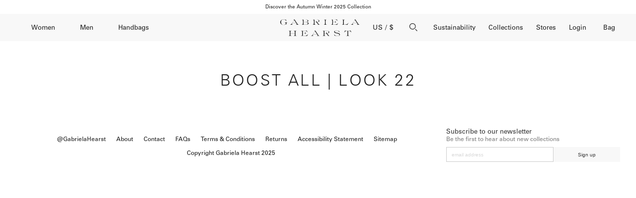

--- FILE ---
content_type: text/html; charset=utf-8
request_url: https://gabrielahearst.com/products/look-154
body_size: 59890
content:
<!doctype html>
<html lang="en">
  <head>
    <link rel="dns-prefetch preconnect" href="//cdn.shopify.com" crossorigin />
<link rel="preconnect" href="//cdn.shopify.com" crossorigin />
<link rel="dns-prefetch preconnect" href="//cdn.shopifycloud.com" crossorigin />
<link rel="preconnect" href="//cdn.shopifycloud.com">
<link rel="dns-prefetch preconnect" href="//v.shopify.com" crossorigin />
<link rel="preconnect" href="//v.shopify.com">
<link rel="dns-prefetch preconnect" href="//ajax.googleapis.com" crossorigin />
<link rel="preconnect" href="//ajax.googleapis.com" crossorigin />
<link rel="dns-prefetch preconnect" href="//scontent.cdninstagram.com" crossorigin />
<link rel="preconnect" href="//scontent.cdninstagram.com" crossorigin />
<link rel="dns-prefetch preconnect" href="//config.gorgias.io" crossorigin />
<link rel="preconnect" href="//config.gorgias.io" crossorigin />

<meta name="google-site-verification" content="M3f5mw7KIIC4X4Gqq3zfZ4FT5a_1GalRd-DvCORohsI" />


  <title>Look 22  &ndash; Gabriela Hearst</title>
  <meta charset="utf-8">
  <meta http-equiv="X-UA-Compatible" content="IE=edge,chrome=1">
  <meta name="viewport" content="width=device-width, initial-scale=1, maximum-scale=5" />
  <meta name="author" content="Gabriela Hearst">
  



  <meta property="og:type" content="product">
  <meta property="og:title" content="Look 22">
  
    <meta property="og:image" content="http://gabrielahearst.com/cdn/shop/products/S18_RTW_22_LOOKBOOK_PRODUCT_01--IMG_768--Look22-335729584_grande.jpg?v=1571753567">
    <meta property="og:image:secure_url" content="https://gabrielahearst.com/cdn/shop/products/S18_RTW_22_LOOKBOOK_PRODUCT_01--IMG_768--Look22-335729584_grande.jpg?v=1571753567">
  
  <meta property="og:price:amount" content="999,999,999,999.00">
  <meta property="og:price:currency" content="USD">




<meta property="og:url" content="https://gabrielahearst.com/products/look-154">
<meta property="og:site_name" content="Gabriela Hearst">




<meta name="twitter:card" content="summary">

  <meta name="twitter:title" content="Look 22">
  <meta name="twitter:description" content="">
  <meta name="twitter:image" content="https://gabrielahearst.com/cdn/shop/products/S18_RTW_22_LOOKBOOK_PRODUCT_01--IMG_768--Look22-335729584_medium.jpg?v=1571753567">
  <meta name="twitter:image:width" content="240">
  <meta name="twitter:image:height" content="240">


<style>
  :root{
    --campaign-color: #ff0000;
  }
</style>

<link rel="shortcut icon" href='data:image/svg+xml;utf8,<svg version="1.1" xmlns="http://www.w3.org/2000/svg" viewBox="0 0 128 128"><style>rect{fill: #000000; fill: var(--campaign-color);}</style><rect x="0" y="0" width="128" height="128"/></svg>' type="image/svg+xml"><link rel="icon" type="image/png" href="//gabrielahearst.com/cdn/shop/files/favicon.jpg?crop=center&height=32&v=1668543963&width=32"><link rel="canonical" href="https://gabrielahearst.com/products/look-154">


  <meta name="robots" content="noindex,nofollow">


    <style data-shopify>
  @font-face {
    font-family: 'Graphik';
    font-display: auto;
    src:
      url("//gabrielahearst.com/cdn/shop/t/255/assets/Graphic-Regular.woff?65373") format('woff');
    font-weight: normal;
    font-style: normal;
  }

  @font-face {
    font-family: 'Univers';
    font-display: auto;
    src:
      url("//gabrielahearst.com/cdn/shop/t/255/assets/Univers.woff?v=16682765353506304261754515406") format('woff');
    font-weight: normal;
    font-style: normal;
  }

  @font-face {
    font-family: 'Univers-Bold';
    font-display: auto;
    src:
      url("//gabrielahearst.com/cdn/shop/t/255/assets/Univers-Bold.woff?v=112227579014544007041754515406") format('woff');
    font-weight: normal;
    font-style: normal;
  }

  @font-face {
    font-family: 'Univers-Light';
    font-display: auto;
    src:
      url("//gabrielahearst.com/cdn/shop/t/255/assets/Univers-Light.woff?v=128628323162119061771754515406") format('woff');
    font-weight: normal;
    font-style: normal;
  }

  @font-face {
    font-family: 'Univers-Light';
    font-display: auto;
    src:
      url("//gabrielahearst.com/cdn/shop/t/255/assets/Univers-Light.woff?v=128628323162119061771754515406") format('woff');
    font-weight: normal;
    font-style: normal;
  }

  @font-face {
    font-family: 'elzeviro_hearsttext';
    src: url("//gabrielahearst.com/cdn/shop/t/255/assets/elzevirohearst-text.woff2?v=34576058250407794621754515406") format('woff2'),
      url("//gabrielahearst.com/cdn/shop/t/255/assets/elzevirohearst-text.woff?v=152293960354279588901754515406") format('woff');
    font-weight: normal;
    font-style: normal;
  }

  :root{
    /* slide out drawer variables */
    --drawer-animation-duration: 0.3s;
    --drawer-max-width: 38rem;
    --drawer-backdrop-blur: 0;
    --drawer-backdrop-bg: rgba(0, 0, 0, 0.25);
    --drawer-inner-bg: #FFFFFF;
    --drawer-inner-padding-top: 5.5rem;
    --drawer-inner-padding-right: 2.6rem;
    --drawer-inner-padding-bottom: 0;
    --drawer-inner-padding-left: 2.6rem;
    --drawer-flex-gap: 1.2rem;
  }

  @media (max-width: 768px) {
    :root {
      --drawer-max-width: 38rem;
    }
  }

  /* Animations introduced with slide-out-drawer component */

  /* Entry animations */

  @keyframes fadeIn {
    from { opacity: 0; }
    to { opacity: 1; }
  }

  @keyframes blurIn {
    from { backdrop-filter: blur(0); -webkit-backdrop-filter: blur(0); }
    to { backdrop-filter: blur(var(--drawer-backdrop-blur, 0)); -webkit-backdrop-filter: blur(var(--drawer-backdrop-blur, 0)); }
  }

  @keyframes slideInFromRight {
    from { transform: translateX(100vw); }
    to { transform: translateX(0); }
  }

  @keyframes slideInFromLeft {
    from { transform: translateX(-100vw); }
    to { transform: translateX(0); }
  }

  @keyframes slideInFromTop {
    from { transform: translateY(-100vh); }
    to { transform: translateY(0); }
  }

  @keyframes slideInFromBottom {
    from { transform: translateY(100vh); }
    to { transform: translateY(0); }
  }

  /* Exit animations */

  @keyframes fadeOut {
    from { opacity: 1; }
    to { opacity: 0; }
  }

  @keyframes blurOut {
    from { backdrop-filter: blur(var(--drawer-backdrop-blur, 0)); -webkit-backdrop-filter: blur(var(--drawer-backdrop-blur, 0)); }
    to { backdrop-filter: blur(0); -webkit-backdrop-filter: blur(0); }
  }

  @keyframes slideOutToRight {
    from { transform: translateX(0); }
    to { transform: translateX(100vw); }
  }

  @keyframes slideOutToLeft {
    from { transform: translateX(0); }
    to { transform: translateX(-100vw); }
  }

  @keyframes slideOutToTop {
    from { transform: translateY(0); }
    to { transform: translateY(-100vh); }
  }

  @keyframes slideOutToBottom {
    from { transform: translateY(0); }
    to { transform: translateY(100vh); }
  }

</style>


<link href="//gabrielahearst.com/cdn/shop/t/255/assets/bundle.critical.css?v=82937131862108181141754515406" rel="stylesheet" type="text/css" media="all" />

<link href="//gabrielahearst.com/cdn/shop/t/255/assets/component.slide-out-drawer.css?v=171557615649014563791754515406" rel="stylesheet" type="text/css" media="all" />


  <link href="//gabrielahearst.com/cdn/shop/t/255/assets/bundle.product.css?v=29593014229290561811754515406" rel="stylesheet" type="text/css" media="all" />







<link href="//gabrielahearst.com/cdn/shop/t/255/assets/bundle.theme.css?v=11108713406611554071754515406" rel="stylesheet" type="text/css" media="all" />

<link href="//gabrielahearst.com/cdn/shop/t/255/assets/main.scss.css?v=91564885719161340741754515561" rel="stylesheet" type="text/css" media="all" />
<link href="//gabrielahearst.com/cdn/shop/t/255/assets/jquery.fancybox.scss.css?v=19570396164358391151754515406" rel="stylesheet" type="text/css" media="all" />





  <link href="//gabrielahearst.com/cdn/shop/t/255/assets/datepicker.min.css?v=137194840134807287421754515406" rel="stylesheet" type="text/css" media="all" />


    <script>
  window.REBASE = window.REBASE || {}
  window.sortPattern = ["0","1","2","3","4","5","6","6.5","7","7.5","8","8.5","9","9.5","10","35","35.5","36","36.5","37","37.5","38","38.5","39","39.5","40","40.5","41","41.5","42","43","44","46","48","50","52","54","56","OS","O\/S","XS\/S","XS","S","M","M\/L","L","XL","XXL","XXXL","SM","MD","LG"]
  window.routes = {
    cart_url: '/cart',
    cart_clear_url: '/cart/clear',
    cart_get_url: '/cart',
    cart_add_url: '/cart/add',
    cart_change_url: '/cart/change',
    cart_update_url: '/cart/update',
    predictive_search_url: '/search/suggest'
  };
</script>
<script src="//gabrielahearst.com/cdn/shop/t/255/assets/theme-libs.js?v=11170202043734591641754515406" defer></script>
<script src="//gabrielahearst.com/cdn/shop/t/255/assets/theme-custom.js?v=120985841889905164761754515406" defer></script>
<script src="//gabrielahearst.com/cdn/shop/t/255/assets/swiper.min.js?v=117613335109738342211754515406" defer></script>
<script src="//gabrielahearst.com/cdn/shop/t/255/assets/bundle.search.js?v=131415205527418350281754515406" defer></script>
<script src="//gabrielahearst.com/cdn/shop/t/255/assets/jquery.main.js?v=119413141885164456731754515406" defer></script>







  
    <script src="//gabrielahearst.com/cdn/shop/t/255/assets/bundle.product.js?v=51067238026690429161754515406" defer></script>
    <script src="//gabrielahearst.com/cdn/shop/t/255/assets/custom-auto-lists.js?v=53548737131891889981754515406" defer></script>
  




<script src="//gabrielahearst.com/cdn/shopifycloud/storefront/assets/themes_support/api.jquery-7ab1a3a4.js" defer></script>





<!-- Global site tag (gtag.js) - Google Ads: 706343151 -->
<script async src="https://www.googletagmanager.com/gtag/js?id=AW-706343151"></script>
<script> window.dataLayer = window.dataLayer || []; function gtag(){dataLayer.push(arguments);} gtag('js', new Date()); gtag('config', 'AW-706343151');</script>

<!-- Google Tag Manager -->
<script>(function(w,d,s,l,i){w[l]=w[l]||[];w[l].push({'gtm.start':
new Date().getTime(),event:'gtm.js'});var f=d.getElementsByTagName(s)[0],
j=d.createElement(s),dl=l!='dataLayer'?'&l='+l:'';j.async=true;j.src=
'https://www.googletagmanager.com/gtm.js?id='+i+dl;f.parentNode.insertBefore(j,f);
})(window,document,'script','dataLayer','GTM-PVTRGVR5');</script>
<!-- End Google Tag Manager -->


    <script>window.performance && window.performance.mark && window.performance.mark('shopify.content_for_header.start');</script><meta name="google-site-verification" content="M3f5mw7KIIC4X4Gqq3zfZ4FT5a_1GalRd-DvCORohsI">
<meta id="shopify-digital-wallet" name="shopify-digital-wallet" content="/9865592911/digital_wallets/dialog">
<meta name="shopify-checkout-api-token" content="5d8b039c573c822561e15e5a0219f654">
<link rel="alternate" hreflang="x-default" href="https://gabrielahearst.com/products/look-154">
<link rel="alternate" hreflang="en-US" href="https://gabrielahearst.com/products/look-154">
<link rel="alternate" hreflang="ja-US" href="https://gabrielahearst.com/ja/products/look-154">
<link rel="alternate" type="application/json+oembed" href="https://gabrielahearst.com/products/look-154.oembed">
<script async="async" src="/checkouts/internal/preloads.js?locale=en-US"></script>
<script id="apple-pay-shop-capabilities" type="application/json">{"shopId":9865592911,"countryCode":"US","currencyCode":"USD","merchantCapabilities":["supports3DS"],"merchantId":"gid:\/\/shopify\/Shop\/9865592911","merchantName":"Gabriela Hearst","requiredBillingContactFields":["postalAddress","email","phone"],"requiredShippingContactFields":["postalAddress","email","phone"],"shippingType":"shipping","supportedNetworks":["visa","masterCard","amex","discover","jcb"],"total":{"type":"pending","label":"Gabriela Hearst","amount":"1.00"},"shopifyPaymentsEnabled":true,"supportsSubscriptions":true}</script>
<script id="shopify-features" type="application/json">{"accessToken":"5d8b039c573c822561e15e5a0219f654","betas":["rich-media-storefront-analytics"],"domain":"gabrielahearst.com","predictiveSearch":true,"shopId":9865592911,"locale":"en"}</script>
<script>var Shopify = Shopify || {};
Shopify.shop = "gabriela-hearst.myshopify.com";
Shopify.locale = "en";
Shopify.currency = {"active":"USD","rate":"1.0"};
Shopify.country = "US";
Shopify.theme = {"name":"FALL 2025 PREVIEW","id":145521246400,"schema_name":"Gabriela Hearst","schema_version":"1.3.0","theme_store_id":null,"role":"main"};
Shopify.theme.handle = "null";
Shopify.theme.style = {"id":null,"handle":null};
Shopify.cdnHost = "gabrielahearst.com/cdn";
Shopify.routes = Shopify.routes || {};
Shopify.routes.root = "/";</script>
<script type="module">!function(o){(o.Shopify=o.Shopify||{}).modules=!0}(window);</script>
<script>!function(o){function n(){var o=[];function n(){o.push(Array.prototype.slice.apply(arguments))}return n.q=o,n}var t=o.Shopify=o.Shopify||{};t.loadFeatures=n(),t.autoloadFeatures=n()}(window);</script>
<script id="shop-js-analytics" type="application/json">{"pageType":"product"}</script>
<script defer="defer" async type="module" src="//gabrielahearst.com/cdn/shopifycloud/shop-js/modules/v2/client.init-shop-cart-sync_CGREiBkR.en.esm.js"></script>
<script defer="defer" async type="module" src="//gabrielahearst.com/cdn/shopifycloud/shop-js/modules/v2/chunk.common_Bt2Up4BP.esm.js"></script>
<script type="module">
  await import("//gabrielahearst.com/cdn/shopifycloud/shop-js/modules/v2/client.init-shop-cart-sync_CGREiBkR.en.esm.js");
await import("//gabrielahearst.com/cdn/shopifycloud/shop-js/modules/v2/chunk.common_Bt2Up4BP.esm.js");

  window.Shopify.SignInWithShop?.initShopCartSync?.({"fedCMEnabled":true,"windoidEnabled":true});

</script>
<script>(function() {
  var isLoaded = false;
  function asyncLoad() {
    if (isLoaded) return;
    isLoaded = true;
    var urls = ["https:\/\/cdn.productcustomizer.com\/storefront\/production-product-customizer-v2.js?shop=gabriela-hearst.myshopify.com","https:\/\/ecom-app.rakutenadvertising.io\/rakuten_advertising.js?shop=gabriela-hearst.myshopify.com","https:\/\/tag.rmp.rakuten.com\/125516.ct.js?shop=gabriela-hearst.myshopify.com","https:\/\/cdn.attn.tv\/gabrielahearst\/dtag.js?shop=gabriela-hearst.myshopify.com","https:\/\/crossborder-integration.global-e.com\/resources\/js\/app?shop=gabriela-hearst.myshopify.com","\/\/cdn.shopify.com\/proxy\/8ca44eb9d61d0587a96ef1b4e7640f714fb7ae84e1a2220f0bb3384d3c4ea0de\/web.global-e.com\/merchant\/storefrontattributes?merchantid=30000517\u0026shop=gabriela-hearst.myshopify.com\u0026sp-cache-control=cHVibGljLCBtYXgtYWdlPTkwMA","https:\/\/d26ky332zktp97.cloudfront.net\/shops\/4qgQGfswzRqYkyj2w\/colibrius-m.js?shop=gabriela-hearst.myshopify.com"];
    for (var i = 0; i < urls.length; i++) {
      var s = document.createElement('script');
      s.type = 'text/javascript';
      s.async = true;
      s.src = urls[i];
      var x = document.getElementsByTagName('script')[0];
      x.parentNode.insertBefore(s, x);
    }
  };
  if(window.attachEvent) {
    window.attachEvent('onload', asyncLoad);
  } else {
    window.addEventListener('load', asyncLoad, false);
  }
})();</script>
<script id="__st">var __st={"a":9865592911,"offset":-18000,"reqid":"fe1deeab-60c4-4404-a9a9-d76d6c57a007-1762585105","pageurl":"gabrielahearst.com\/products\/look-154","u":"36da6cb7660d","p":"product","rtyp":"product","rid":3991659282511};</script>
<script>window.ShopifyPaypalV4VisibilityTracking = true;</script>
<script id="captcha-bootstrap">!function(){'use strict';const t='contact',e='account',n='new_comment',o=[[t,t],['blogs',n],['comments',n],[t,'customer']],c=[[e,'customer_login'],[e,'guest_login'],[e,'recover_customer_password'],[e,'create_customer']],r=t=>t.map((([t,e])=>`form[action*='/${t}']:not([data-nocaptcha='true']) input[name='form_type'][value='${e}']`)).join(','),a=t=>()=>t?[...document.querySelectorAll(t)].map((t=>t.form)):[];function s(){const t=[...o],e=r(t);return a(e)}const i='password',u='form_key',d=['recaptcha-v3-token','g-recaptcha-response','h-captcha-response',i],f=()=>{try{return window.sessionStorage}catch{return}},m='__shopify_v',_=t=>t.elements[u];function p(t,e,n=!1){try{const o=window.sessionStorage,c=JSON.parse(o.getItem(e)),{data:r}=function(t){const{data:e,action:n}=t;return t[m]||n?{data:e,action:n}:{data:t,action:n}}(c);for(const[e,n]of Object.entries(r))t.elements[e]&&(t.elements[e].value=n);n&&o.removeItem(e)}catch(o){console.error('form repopulation failed',{error:o})}}const l='form_type',E='cptcha';function T(t){t.dataset[E]=!0}const w=window,h=w.document,L='Shopify',v='ce_forms',y='captcha';let A=!1;((t,e)=>{const n=(g='f06e6c50-85a8-45c8-87d0-21a2b65856fe',I='https://cdn.shopify.com/shopifycloud/storefront-forms-hcaptcha/ce_storefront_forms_captcha_hcaptcha.v1.5.2.iife.js',D={infoText:'Protected by hCaptcha',privacyText:'Privacy',termsText:'Terms'},(t,e,n)=>{const o=w[L][v],c=o.bindForm;if(c)return c(t,g,e,D).then(n);var r;o.q.push([[t,g,e,D],n]),r=I,A||(h.body.append(Object.assign(h.createElement('script'),{id:'captcha-provider',async:!0,src:r})),A=!0)});var g,I,D;w[L]=w[L]||{},w[L][v]=w[L][v]||{},w[L][v].q=[],w[L][y]=w[L][y]||{},w[L][y].protect=function(t,e){n(t,void 0,e),T(t)},Object.freeze(w[L][y]),function(t,e,n,w,h,L){const[v,y,A,g]=function(t,e,n){const i=e?o:[],u=t?c:[],d=[...i,...u],f=r(d),m=r(i),_=r(d.filter((([t,e])=>n.includes(e))));return[a(f),a(m),a(_),s()]}(w,h,L),I=t=>{const e=t.target;return e instanceof HTMLFormElement?e:e&&e.form},D=t=>v().includes(t);t.addEventListener('submit',(t=>{const e=I(t);if(!e)return;const n=D(e)&&!e.dataset.hcaptchaBound&&!e.dataset.recaptchaBound,o=_(e),c=g().includes(e)&&(!o||!o.value);(n||c)&&t.preventDefault(),c&&!n&&(function(t){try{if(!f())return;!function(t){const e=f();if(!e)return;const n=_(t);if(!n)return;const o=n.value;o&&e.removeItem(o)}(t);const e=Array.from(Array(32),(()=>Math.random().toString(36)[2])).join('');!function(t,e){_(t)||t.append(Object.assign(document.createElement('input'),{type:'hidden',name:u})),t.elements[u].value=e}(t,e),function(t,e){const n=f();if(!n)return;const o=[...t.querySelectorAll(`input[type='${i}']`)].map((({name:t})=>t)),c=[...d,...o],r={};for(const[a,s]of new FormData(t).entries())c.includes(a)||(r[a]=s);n.setItem(e,JSON.stringify({[m]:1,action:t.action,data:r}))}(t,e)}catch(e){console.error('failed to persist form',e)}}(e),e.submit())}));const S=(t,e)=>{t&&!t.dataset[E]&&(n(t,e.some((e=>e===t))),T(t))};for(const o of['focusin','change'])t.addEventListener(o,(t=>{const e=I(t);D(e)&&S(e,y())}));const B=e.get('form_key'),M=e.get(l),P=B&&M;t.addEventListener('DOMContentLoaded',(()=>{const t=y();if(P)for(const e of t)e.elements[l].value===M&&p(e,B);[...new Set([...A(),...v().filter((t=>'true'===t.dataset.shopifyCaptcha))])].forEach((e=>S(e,t)))}))}(h,new URLSearchParams(w.location.search),n,t,e,['guest_login'])})(!0,!0)}();</script>
<script integrity="sha256-52AcMU7V7pcBOXWImdc/TAGTFKeNjmkeM1Pvks/DTgc=" data-source-attribution="shopify.loadfeatures" defer="defer" src="//gabrielahearst.com/cdn/shopifycloud/storefront/assets/storefront/load_feature-81c60534.js" crossorigin="anonymous"></script>
<script data-source-attribution="shopify.dynamic_checkout.dynamic.init">var Shopify=Shopify||{};Shopify.PaymentButton=Shopify.PaymentButton||{isStorefrontPortableWallets:!0,init:function(){window.Shopify.PaymentButton.init=function(){};var t=document.createElement("script");t.src="https://gabrielahearst.com/cdn/shopifycloud/portable-wallets/latest/portable-wallets.en.js",t.type="module",document.head.appendChild(t)}};
</script>
<script data-source-attribution="shopify.dynamic_checkout.buyer_consent">
  function portableWalletsHideBuyerConsent(e){var t=document.getElementById("shopify-buyer-consent"),n=document.getElementById("shopify-subscription-policy-button");t&&n&&(t.classList.add("hidden"),t.setAttribute("aria-hidden","true"),n.removeEventListener("click",e))}function portableWalletsShowBuyerConsent(e){var t=document.getElementById("shopify-buyer-consent"),n=document.getElementById("shopify-subscription-policy-button");t&&n&&(t.classList.remove("hidden"),t.removeAttribute("aria-hidden"),n.addEventListener("click",e))}window.Shopify?.PaymentButton&&(window.Shopify.PaymentButton.hideBuyerConsent=portableWalletsHideBuyerConsent,window.Shopify.PaymentButton.showBuyerConsent=portableWalletsShowBuyerConsent);
</script>
<script data-source-attribution="shopify.dynamic_checkout.cart.bootstrap">document.addEventListener("DOMContentLoaded",(function(){function t(){return document.querySelector("shopify-accelerated-checkout-cart, shopify-accelerated-checkout")}if(t())Shopify.PaymentButton.init();else{new MutationObserver((function(e,n){t()&&(Shopify.PaymentButton.init(),n.disconnect())})).observe(document.body,{childList:!0,subtree:!0})}}));
</script>
<script id='scb4127' type='text/javascript' async='' src='https://gabrielahearst.com/cdn/shopifycloud/privacy-banner/storefront-banner.js'></script><link id="shopify-accelerated-checkout-styles" rel="stylesheet" media="screen" href="https://gabrielahearst.com/cdn/shopifycloud/portable-wallets/latest/accelerated-checkout-backwards-compat.css" crossorigin="anonymous">
<style id="shopify-accelerated-checkout-cart">
        #shopify-buyer-consent {
  margin-top: 1em;
  display: inline-block;
  width: 100%;
}

#shopify-buyer-consent.hidden {
  display: none;
}

#shopify-subscription-policy-button {
  background: none;
  border: none;
  padding: 0;
  text-decoration: underline;
  font-size: inherit;
  cursor: pointer;
}

#shopify-subscription-policy-button::before {
  box-shadow: none;
}

      </style>

<script>window.performance && window.performance.mark && window.performance.mark('shopify.content_for_header.end');</script>

    <link href="//gabrielahearst.com/cdn/shop/t/255/assets/shopstorm-apps.scss.css?v=71467460496362276441754515406" rel="stylesheet" type="text/css" media="all" />
    <script async src="https://cdn.productcustomizer.com/storefront/production-product-customizer-v2.js?shop=gabriela-hearst.myshopify.com" type="text/javascript"></script>
    <link rel="preload stylesheet" href="//gabrielahearst.com/cdn/shop/t/255/assets/boost-pfs-instant-search.css?65373" as="style"><link href="//gabrielahearst.com/cdn/shop/t/255/assets/boost-pfs-custom.css?v=62998320305352801691754515406" rel="stylesheet" type="text/css" media="all" />
<style data-id="boost-pfs-style">
    .boost-pfs-filter-option-title-text {color: rgba(51,51,51,1);font-size: 12px;font-weight: 300;text-transform: capitalize;font-family: Univers;}

   .boost-pfs-filter-tree-v .boost-pfs-filter-option-title-text:before {border-top-color: rgba(51,51,51,1);}
    .boost-pfs-filter-tree-v .boost-pfs-filter-option.boost-pfs-filter-option-collapsed .boost-pfs-filter-option-title-text:before {border-bottom-color: rgba(51,51,51,1);}
    .boost-pfs-filter-tree-h .boost-pfs-filter-option-title-heading:before {border-right-color: rgba(51,51,51,1);
        border-bottom-color: rgba(51,51,51,1);}

    .boost-pfs-filter-refine-by .boost-pfs-filter-option-title h3 {color: rgba(51,51,51,1);}

    .boost-pfs-filter-option-content .boost-pfs-filter-option-item-list .boost-pfs-filter-option-item button,
    .boost-pfs-filter-option-content .boost-pfs-filter-option-item-list .boost-pfs-filter-option-item .boost-pfs-filter-button,
    .boost-pfs-filter-option-range-amount input,
    .boost-pfs-filter-tree-v .boost-pfs-filter-refine-by .boost-pfs-filter-refine-by-items .refine-by-item,
    .boost-pfs-filter-refine-by-wrapper-v .boost-pfs-filter-refine-by .boost-pfs-filter-refine-by-items .refine-by-item,
    .boost-pfs-filter-refine-by .boost-pfs-filter-option-title,
    .boost-pfs-filter-refine-by .boost-pfs-filter-refine-by-items .refine-by-item>a,
    .boost-pfs-filter-refine-by>span,
    .boost-pfs-filter-clear,
    .boost-pfs-filter-clear-all{color: rgba(51,51,51,1);font-size: 12px;font-family: Univers;}
    .boost-pfs-filter-tree-h .boost-pfs-filter-pc .boost-pfs-filter-refine-by-items .refine-by-item .boost-pfs-filter-clear .refine-by-type,
    .boost-pfs-filter-refine-by-wrapper-h .boost-pfs-filter-pc .boost-pfs-filter-refine-by-items .refine-by-item .boost-pfs-filter-clear .refine-by-type {color: rgba(51,51,51,1);}

    .boost-pfs-filter-option-multi-level-collections .boost-pfs-filter-option-multi-level-list .boost-pfs-filter-option-item .boost-pfs-filter-button-arrow .boost-pfs-arrow:before,
    .boost-pfs-filter-option-multi-level-tag .boost-pfs-filter-option-multi-level-list .boost-pfs-filter-option-item .boost-pfs-filter-button-arrow .boost-pfs-arrow:before {border-right: 1px solid rgba(51,51,51,1);
        border-bottom: 1px solid rgba(51,51,51,1);}

    .boost-pfs-filter-refine-by-wrapper-v .boost-pfs-filter-refine-by .boost-pfs-filter-refine-by-items .refine-by-item .boost-pfs-filter-clear:after,
    .boost-pfs-filter-refine-by-wrapper-v .boost-pfs-filter-refine-by .boost-pfs-filter-refine-by-items .refine-by-item .boost-pfs-filter-clear:before,
    .boost-pfs-filter-tree-v .boost-pfs-filter-refine-by .boost-pfs-filter-refine-by-items .refine-by-item .boost-pfs-filter-clear:after,
    .boost-pfs-filter-tree-v .boost-pfs-filter-refine-by .boost-pfs-filter-refine-by-items .refine-by-item .boost-pfs-filter-clear:before,
    .boost-pfs-filter-refine-by-wrapper-h .boost-pfs-filter-pc .boost-pfs-filter-refine-by-items .refine-by-item .boost-pfs-filter-clear:after,
    .boost-pfs-filter-refine-by-wrapper-h .boost-pfs-filter-pc .boost-pfs-filter-refine-by-items .refine-by-item .boost-pfs-filter-clear:before,
    .boost-pfs-filter-tree-h .boost-pfs-filter-pc .boost-pfs-filter-refine-by-items .refine-by-item .boost-pfs-filter-clear:after,
    .boost-pfs-filter-tree-h .boost-pfs-filter-pc .boost-pfs-filter-refine-by-items .refine-by-item .boost-pfs-filter-clear:before {border-top-color: rgba(51,51,51,1);}
    .boost-pfs-filter-option-range-slider .noUi-value-horizontal {color: rgba(51,51,51,1);}

    .boost-pfs-filter-tree-mobile-button button,
    .boost-pfs-filter-top-sorting-mobile button {font-family: Univers !important;background: rgba(249,57,57,1) !important;}
    .boost-pfs-filter-top-sorting-mobile button>span:after {}
  </style>
<!-- BEGIN app block: shopify://apps/attentive/blocks/attn-tag/8df62c72-8fe4-407e-a5b3-72132be30a0d --><script type="text/javascript" src="https://cdn.attn.tv/gabrielahearst/dtag.js?source=app-embed" defer="defer"></script>


<!-- END app block --><!-- BEGIN app block: shopify://apps/supergrid-by-depict/blocks/depict_brand_features/ad5c7d1f-ddfb-424b-b936-7f08c4544f6b -->


<!-- Merchant: shopify-9865592911
Market id: 1522041024
Collection id:  -->
<script
  id="depict-grid-rendering-script"
  
    
      data-align-images="true"
    
  
  data-desktop-column-spacing="0px"
  data-desktop-row-spacing="0px"
  data-mobile-column-spacing="0px"
  data-mobile-row-spacing="0px"
  data-desktop-margin="0px 0px 0px 0px"
  data-mobile-margin="0px 0px"
  data-columns-mobile="2"
  data-columns-desktop="4"
  data-custom-css='null'
  data-remove-product-card-padding="false"
  data-content-blocks="null"
  data-block-ids=""
  data-block-assets=""
  data-block-links=""
  data-duplicates="[]"
  data-collection-id=""
  data-storefront-access-key="c71b9ce21adeff173459f4a3bf46abbb"
  data-current-page-product-ids="[]"
  data-default-sorting=""
  data-image-config="[]"
  data-should-show-watermark="true"
  data-paginate='
    {
    "page_size": 50,
    "pages": 1,
    "current_page": 0
    }
  '
  data-ab-tests="null"
  
>
  //# allFunctionsCalledOnLoad
  
    try {
      localStorage.setItem('depict_market_id', 1522041024);
    } catch (e) {
      console.error('[Depict] Failed to set depict_market_id:', e);
    }
  

  !function(){"use strict";var t=document.createElement("style");t.textContent='.depict-grid{--default-row-height:minmax(var(--sample-product-height),auto);grid-template-columns:repeat(var(--grid-columns),minmax(0,1fr))!important;gap:var(--grid-gap)!important;row-gap:var(--row-gap,var(--grid-gap))!important;align-items:unset!important;grid-auto-flow:dense!important;grid-template-rows:var(--grid-template-rows)!important;grid-auto-rows:var(--default-row-height)!important;display:grid!important}@media (width<=990px){.depict-grid{gap:var(--mobile-grid-gap)!important;row-gap:var(--mobile-row-gap,var(--mobile-grid-gap))!important}.depict-grid.mobile-custom-margin{margin:var(--mobile-custom-margin)!important}}@media (width>=991px){.depict-grid.desktop-custom-margin{margin:var(--desktop-custom-margin)!important}}.depict-grid:before,.depict-grid:after{display:none!important}.depict-grid>*{width:100%!important;max-width:unset!important;order:var(--order)!important;margin:0!important}.depict-grid>:not(.depict-content-block){grid-row:unset!important;grid-column:unset!important;grid-template-rows:unset!important}#depict-grid-rendering-script,depict-grid-start-beacon,depict-grid-end-beacon{display:none!important}.depict-content-block{grid-column:span var(--grid-column-span);grid-row:span var(--grid-row-span);aspect-ratio:var(--content-aspect-ratio,auto);display:flex!important}@media (pointer:fine){.depict-content-block:not(:hover) .depict-block-image.hover-image,.depict-content-block:has(.depict-block-image.hover-image):hover .depict-block-image:not(.hover-image){opacity:0}}.depict-content-block .d-instagram{right:8px;bottom:var(--instagram-bottom-distance);gap:0;transition:all .2s;display:flex;position:absolute;color:#fff!important}.depict-content-block .d-instagram svg{visibility:hidden;position:absolute}.depict-content-block .d-instagram .shadow-text{pointer-events:none!important;opacity:0!important;margin:0!important;padding:0!important;position:absolute!important}.depict-content-block .d-instagram .clipped-element{backdrop-filter:blur(200px);filter:grayscale()invert()contrast(100000%);min-height:var(--text-height);clip-path:var(--text-clip-path);-webkit-clip-path:var(--text-clip-path);min-width:var(--icon-width);transition:all .2s;display:flex}.depict-content-block:hover .d-instagram .clipped-element{min-width:calc(var(--icon-width) + var(--insta-gap) + var(--text-width))}.depict-content-spacer{height:var(--content-height,auto)}.depict-block-media{contain:strict;max-width:100%;margin-bottom:var(--bottom-alignment-spacing,0px);margin-top:var(--top-alignment-spacing,0px);--instagram-bottom-distance:8px;flex-grow:1;flex-basis:100%;align-self:stretch;align-items:stretch;position:relative}.depict-block-media,.depict-block-media:empty{display:flex!important}.depict-block-media .background-overlay{background:var(--overlay-color);position:absolute;inset:0;display:block!important}.depict-block-media .spacer-rect{width:100%;height:100%;fill:none!important}.depict-block-media .content-text{gap:var(--text-gap);align-items:var(--h-align);width:100%;height:100%;text-align:var(--h-align);justify-content:var(--v-align);flex-direction:column;padding:16px;display:flex;position:absolute}.depict-block-media .content-text:has(.text-part:nth-child(2)) .text-part{max-height:50%}.depict-block-media .content-text .text-part{overflow-clip-margin:2px;white-space:pre-wrap;color:var(--color);margin:0;font-weight:400;overflow:clip}.depict-block-media .content-text .text-part.bold{font-weight:700}.depict-block-media .content-text .text-part.underline{text-decoration:underline}.depict-block-media .content-text .text-part.italic{font-style:italic}.depict-block-media:has(.d-instagram) .content-text{height:calc(100% - (var(--instagram-bottom-distance) + var(--instagram-text-height)))}.depict-block-media video{object-fit:cover;flex-grow:1;width:100%;height:100%;position:absolute;inset:0}.depict-block-media video::-webkit-media-controls-panel{display:none!important}.depict-block-media .depict-block-image{object-fit:cover;width:100%;height:100%;transition:opacity .2s;inset:0}@media (pointer:fine){.depict-block-media .depict-block-image{position:absolute}}@media (pointer:coarse){.depict-block-media:has(.depict-block-image.hover-image){scroll-behavior:smooth;scroll-snap-type:x mandatory;scrollbar-width:none;overflow:auto hidden}.depict-block-media:has(.depict-block-image.hover-image) .depict-block-image{opacity:1;scroll-snap-align:start;flex:0 0 100%;position:static}.depict-block-media:has(.depict-block-image.hover-image):before,.depict-block-media:has(.depict-block-image.hover-image):after{color:#fff;opacity:.65;pointer-events:none;z-index:10;background:#000;border-radius:8px;padding:4px 6px;font-family:system-ui,-apple-system,Segoe UI,Roboto,Helvetica Neue,Arial,sans-serif;font-size:10px;line-height:1;position:absolute;bottom:8px}.depict-block-media:has(.depict-block-image.hover-image):before{content:"● ○";left:50%;transform:translate(-50%)}.depict-block-media:has(.depict-block-image.hover-image):after{content:"○ ●";right:-50%;transform:translate(50%)}}depict-watermark-container{z-index:1000000;color:#000;grid-column:1/-1;justify-content:center;width:100%;font-family:Inter,sans-serif;font-size:10px;font-weight:500;display:flex;position:sticky;bottom:28px}depict-watermark-container.d-fixed{position:fixed;left:0}.depict-watermark{backdrop-filter:blur(8px);color:#fff;white-space:nowrap;direction:ltr;background:#0000004d;border-radius:999px;justify-content:center;align-items:center;gap:4px;padding:5px 10px;text-decoration:none;display:flex;box-shadow:0 1px 2px #0a0d1408}.depict-watermark svg{height:1.6em}\n',document.head.appendChild(t);const e=Symbol("solid-proxy"),n="function"==typeof Proxy,o=Symbol("solid-track"),r={equals:(t,e)=>t===e};let i=P;const c=1,a=2,s={owned:null,cleanups:null,context:null,owner:null};var l=null;let u=null,d=null,f=null,p=null,g=0;function m(t,e){const n=d,o=l,r=0===t.length,i=o,c=r?s:{owned:null,cleanups:null,context:i?i.context:null,owner:i},a=r?t:()=>t((()=>y((()=>B(c)))));l=c,d=null;try{return C(a,!0)}finally{d=n,l=o}}function h(t,e){const n={value:t,observers:null,observerSlots:null,comparator:(e=e?Object.assign({},r,e):r).equals||void 0};return[O.bind(n),t=>("function"==typeof t&&(t=t(n.value)),M(n,t))]}function _(t,e,n){T(E(t,e,!1,c))}function v(t,e,n){i=D;const o=E(t,e,!1,c);o.user=!0,p?p.push(o):T(o)}function b(t,e,n){n=n?Object.assign({},r,n):r;const o=E(t,e,!0,0);return o.observers=null,o.observerSlots=null,o.comparator=n.equals||void 0,T(o),O.bind(o)}function w(t){return C(t,!1)}function y(t){if(null===d)return t();const e=d;d=null;try{return t()}finally{d=e}}function k(t){return null===l||(null===l.cleanups?l.cleanups=[t]:l.cleanups.push(t)),t}function x(t,e){const n=Symbol("context");return{id:n,Provider:z(n),defaultValue:t}}function S(t){let e;return l&&l.context&&void 0!==(e=l.context[t.id])?e:t.defaultValue}function I(t){const e=b(t),n=b((()=>N(e())));return n.toArray=()=>{const t=n();return Array.isArray(t)?t:null!=t?[t]:[]},n}function O(){if(this.sources&&this.state)if(this.state===c)T(this);else{const t=f;f=null,C((()=>R(this)),!1),f=t}if(d){const t=this.observers?this.observers.length:0;d.sources?(d.sources.push(this),d.sourceSlots.push(t)):(d.sources=[this],d.sourceSlots=[t]),this.observers?(this.observers.push(d),this.observerSlots.push(d.sources.length-1)):(this.observers=[d],this.observerSlots=[d.sources.length-1])}return this.value}function M(t,e,n){let o=t.value;return t.comparator&&t.comparator(o,e)||(t.value=e,t.observers&&t.observers.length&&C((()=>{for(let e=0;e<t.observers.length;e+=1){const n=t.observers[e],o=u&&u.running;o&&u.disposed.has(n),(o?n.tState:n.state)||(n.pure?f.push(n):p.push(n),n.observers&&L(n)),o||(n.state=c)}if(f.length>1e6)throw f=[],Error()}),!1)),e}function T(t){if(!t.fn)return;B(t);const e=g;((t,e,n)=>{let o;const r=l,i=d;d=l=t;try{o=t.fn(e)}catch(a){return t.pure&&(t.state=c,t.owned&&t.owned.forEach(B),t.owned=null),t.updatedAt=n+1,j(a)}finally{d=i,l=r}(!t.updatedAt||t.updatedAt<=n)&&(null!=t.updatedAt&&"observers"in t?M(t,o):t.value=o,t.updatedAt=n)})(t,t.value,e)}function E(t,e,n,o=c,r){const i={fn:t,state:o,updatedAt:null,owned:null,sources:null,sourceSlots:null,cleanups:null,value:e,owner:l,context:l?l.context:null,pure:n};return null===l||l!==s&&(l.owned?l.owned.push(i):l.owned=[i]),i}function A(t){if(0===t.state)return;if(t.state===a)return R(t);if(t.suspense&&y(t.suspense.inFallback))return t.suspense.effects.push(t);const e=[t];for(;(t=t.owner)&&(!t.updatedAt||t.updatedAt<g);)t.state&&e.push(t);for(let n=e.length-1;n>=0;n--)if((t=e[n]).state===c)T(t);else if(t.state===a){const n=f;f=null,C((()=>R(t,e[0])),!1),f=n}}function C(t,e){if(f)return t();let n=!1;e||(f=[]),p?n=!0:p=[],g++;try{const e=t();return(t=>{if(f&&(P(f),f=null),t)return;const e=p;p=null,e.length&&C((()=>i(e)),!1)})(n),e}catch(o){n||(p=null),f=null,j(o)}}function P(t){for(let e=0;e<t.length;e++)A(t[e])}function D(t){let e,n=0;for(e=0;e<t.length;e++){const o=t[e];o.user?t[n++]=o:A(o)}for(e=0;e<n;e++)A(t[e])}function R(t,e){t.state=0;for(let n=0;n<t.sources.length;n+=1){const o=t.sources[n];if(o.sources){const t=o.state;t===c?o!==e&&(!o.updatedAt||o.updatedAt<g)&&A(o):t===a&&R(o,e)}}}function L(t){for(let e=0;e<t.observers.length;e+=1){const n=t.observers[e];n.state||(n.state=a,n.pure?f.push(n):p.push(n),n.observers&&L(n))}}function B(t){let e;if(t.sources)for(;t.sources.length;){const e=t.sources.pop(),n=t.sourceSlots.pop(),o=e.observers;if(o&&o.length){const t=o.pop(),r=e.observerSlots.pop();n<o.length&&(t.sourceSlots[r]=n,o[n]=t,e.observerSlots[n]=r)}}if(t.tOwned){for(e=t.tOwned.length-1;e>=0;e--)B(t.tOwned[e]);delete t.tOwned}if(t.owned){for(e=t.owned.length-1;e>=0;e--)B(t.owned[e]);t.owned=null}if(t.cleanups){for(e=t.cleanups.length-1;e>=0;e--)t.cleanups[e]();t.cleanups=null}t.state=0}function j(t,e=l){const n=(t=>t instanceof Error?t:Error("string"==typeof t?t:"Unknown error",{cause:t}))(t);throw n}function N(t){if("function"==typeof t&&!t.length)return N(t());if(Array.isArray(t)){const e=[];for(let n=0;n<t.length;n++){const o=N(t[n]);Array.isArray(o)?e.push.apply(e,o):e.push(o)}return e}return t}function z(t,e){return e=>{let n;return _((()=>n=y((()=>(l.context={...l.context,[t]:e.value},I((()=>e.children)))))),void 0),n}}const H=Symbol("fallback");function $(t){for(let e=0;e<t.length;e++)t[e]()}function F(t,e,n={}){let r=[],i=[],c=[],a=0,s=e.length>1?[]:null;return k((()=>$(c))),()=>{let l,u,d=t()||[],f=d.length;return d[o],y((()=>{let t,e,o,g,h,_,v,b,w;if(0===f)0!==a&&($(c),c=[],r=[],i=[],a=0,s&&(s=[])),n.fallback&&(r=[H],i[0]=m((t=>(c[0]=t,n.fallback()))),a=1);else if(0===a){for(i=Array(f),u=0;u<f;u++)r[u]=d[u],i[u]=m(p);a=f}else{for(o=Array(f),g=Array(f),s&&(h=Array(f)),_=0,v=Math.min(a,f);_<v&&r[_]===d[_];_++);for(v=a-1,b=f-1;v>=_&&b>=_&&r[v]===d[b];v--,b--)o[b]=i[v],g[b]=c[v],s&&(h[b]=s[v]);for(t=new Map,e=Array(b+1),u=b;u>=_;u--)w=d[u],l=t.get(w),e[u]=void 0===l?-1:l,t.set(w,u);for(l=_;l<=v;l++)w=r[l],u=t.get(w),void 0!==u&&-1!==u?(o[u]=i[l],g[u]=c[l],s&&(h[u]=s[l]),u=e[u],t.set(w,u)):c[l]();for(u=_;u<f;u++)u in o?(i[u]=o[u],c[u]=g[u],s&&(s[u]=h[u],s[u](u))):i[u]=m(p);i=i.slice(0,a=f),r=d.slice(0)}return i}));function p(t){if(c[u]=t,s){const[t,n]=h(u);return s[u]=n,e(d[u],t)}return e(d[u])}}}function J(t,e){return y((()=>t(e||{})))}function W(){return!0}const V={get:(t,n,o)=>n===e?o:t.get(n),has:(t,n)=>n===e||t.has(n),set:W,deleteProperty:W,getOwnPropertyDescriptor:(t,e)=>({configurable:!0,enumerable:!0,get:()=>t.get(e),set:W,deleteProperty:W}),ownKeys:t=>t.keys()};function q(t){const e="fallback"in t&&{fallback:()=>t.fallback};return b(((t,e,n={})=>{let r,i=[],c=[],a=[],s=[],l=0;return k((()=>$(a))),()=>{const u=t()||[],d=u.length;return u[o],y((()=>{if(0===d)return 0!==l&&($(a),a=[],i=[],c=[],l=0,s=[]),n.fallback&&(i=[H],c[0]=m((t=>(a[0]=t,n.fallback()))),l=1),c;for(i[0]===H&&(a[0](),a=[],i=[],c=[],l=0),r=0;r<d;r++)r<i.length&&i[r]!==u[r]?s[r]((()=>u[r])):r>=i.length&&(c[r]=m(f));for(;r<i.length;r++)a[r]();return l=s.length=a.length=d,i=u.slice(0),c=c.slice(0,l)}));function f(t){a[r]=t;const[n,o]=h(u[r]);return s[r]=o,e(n,r)}}})((()=>t.each),t.children,e||void 0))}function U(t){const e=t.keyed,n=b((()=>t.when),void 0,void 0),o=e?n:b(n,void 0,{equals:(t,e)=>!t==!e});return b((()=>{const r=o();if(r){const i=t.children;return"function"==typeof i&&i.length>0?y((()=>i(e?r:()=>{if(!y(o))throw"Stale read from <Show>.";return n()}))):i}return t.fallback}),void 0,void 0)}const G=new Set(["className","value","readOnly","noValidate","formNoValidate","isMap","noModule","playsInline","allowfullscreen","async","autofocus","autoplay","checked","controls","default","disabled","formnovalidate","hidden","indeterminate","inert","ismap","loop","multiple","muted","nomodule","novalidate","open","playsinline","readonly","required","reversed","seamless","selected"]),K=new Set(["innerHTML","textContent","innerText","children"]),X=Object.assign(Object.create(null),{className:"class",htmlFor:"for"}),Q=Object.assign(Object.create(null),{class:"className",novalidate:{$:"noValidate",FORM:1},formnovalidate:{$:"formNoValidate",BUTTON:1,INPUT:1},ismap:{$:"isMap",IMG:1},nomodule:{$:"noModule",SCRIPT:1},playsinline:{$:"playsInline",VIDEO:1},readonly:{$:"readOnly",INPUT:1,TEXTAREA:1}}),Y=new Set(["beforeinput","click","dblclick","contextmenu","focusin","focusout","input","keydown","keyup","mousedown","mousemove","mouseout","mouseover","mouseup","pointerdown","pointermove","pointerout","pointerover","pointerup","touchend","touchmove","touchstart"]),Z=new Set(["altGlyph","altGlyphDef","altGlyphItem","animate","animateColor","animateMotion","animateTransform","circle","clipPath","color-profile","cursor","defs","desc","ellipse","feBlend","feColorMatrix","feComponentTransfer","feComposite","feConvolveMatrix","feDiffuseLighting","feDisplacementMap","feDistantLight","feDropShadow","feFlood","feFuncA","feFuncB","feFuncG","feFuncR","feGaussianBlur","feImage","feMerge","feMergeNode","feMorphology","feOffset","fePointLight","feSpecularLighting","feSpotLight","feTile","feTurbulence","filter","font","font-face","font-face-format","font-face-name","font-face-src","font-face-uri","foreignObject","g","glyph","glyphRef","hkern","image","line","linearGradient","marker","mask","metadata","missing-glyph","mpath","path","pattern","polygon","polyline","radialGradient","rect","set","stop","svg","switch","symbol","text","textPath","tref","tspan","use","view","vkern"]),tt={xlink:"http://www.w3.org/1999/xlink",xml:"http://www.w3.org/XML/1998/namespace"},et="_$DX_DELEGATE";function nt(t,e,n,o){let r;const i=()=>{const e=document.createElement("template");return e.innerHTML=t,n?e.content.firstChild.firstChild:e.content.firstChild},c=e?()=>y((()=>document.importNode(r||(r=i()),!0))):()=>(r||(r=i())).cloneNode(!0);return c.cloneNode=c,c}function ot(t,e,n){null==n?t.removeAttribute(e):t.setAttribute(e,n)}function rt(t,e){null==e?t.removeAttribute("class"):t.className=e}function it(t,e={},n,o){const r={};return _((()=>r.children=dt(t,e.children,r.children))),_((()=>"function"==typeof e.ref&&ct(e.ref,t))),_((()=>((t,e,n,o,r={},i=!1)=>{e||(e={});for(const c in r)if(!(c in e)){if("children"===c)continue;r[c]=lt(t,c,null,r[c],n,i,e)}for(const c in e){if("children"===c)continue;const o=e[c];r[c]=lt(t,c,o,r[c],n,i,e)}})(t,e,n,0,r,!0))),r}function ct(t,e,n){return y((()=>t(e,n)))}function at(t,e,n,o){if(void 0===n||o||(o=[]),"function"!=typeof e)return dt(t,e,o,n);_((o=>dt(t,e(),o,n)),o)}function st(t,e,n){const o=e.trim().split(/\s+/);for(let r=0,i=o.length;r<i;r++)t.classList.toggle(o[r],n)}function lt(t,e,n,o,r,i,c){let a,s,l,u,d;if("style"===e)return((t,e,n)=>{if(!e)return n?ot(t,"style"):e;const o=t.style;if("string"==typeof e)return o.cssText=e;let r,i;for(i in"string"==typeof n&&(o.cssText=n=void 0),n||(n={}),e||(e={}),n)null==e[i]&&o.removeProperty(i),delete n[i];for(i in e)r=e[i],r!==n[i]&&(o.setProperty(i,r),n[i]=r);return n})(t,n,o);if("classList"===e)return((t,e,n={})=>{const o=Object.keys(e||{}),r=Object.keys(n);let i,c;for(i=0,c=r.length;i<c;i++){const o=r[i];o&&"undefined"!==o&&!e[o]&&(st(t,o,!1),delete n[o])}for(i=0,c=o.length;i<c;i++){const r=o[i],c=!!e[r];r&&"undefined"!==r&&n[r]!==c&&c&&(st(t,r,!0),n[r]=c)}return n})(t,n,o);if(n===o)return o;if("ref"===e)i||n(t);else if("on:"===e.slice(0,3)){const r=e.slice(3);o&&t.removeEventListener(r,o,"function"!=typeof o&&o),n&&t.addEventListener(r,n,"function"!=typeof n&&n)}else if("oncapture:"===e.slice(0,10)){const r=e.slice(10);o&&t.removeEventListener(r,o,!0),n&&t.addEventListener(r,n,!0)}else if("on"===e.slice(0,2)){const r=e.slice(2).toLowerCase(),i=Y.has(r);if(!i&&o){const e=Array.isArray(o)?o[0]:o;t.removeEventListener(r,e)}(i||n)&&(((t,e,n,o)=>{if(o)Array.isArray(n)?(t["$$"+e]=n[0],t[`$$${e}Data`]=n[1]):t["$$"+e]=n;else if(Array.isArray(n)){const o=n[0];t.addEventListener(e,n[0]=e=>o.call(t,n[1],e))}else t.addEventListener(e,n,"function"!=typeof n&&n)})(t,r,n,i),i&&((t,e=window.document)=>{const n=e[et]||(e[et]=new Set);for(let o=0,r=t.length;o<r;o++){const r=t[o];n.has(r)||(n.add(r),e.addEventListener(r,ut))}})([r]))}else if("attr:"===e.slice(0,5))ot(t,e.slice(5),n);else if("bool:"===e.slice(0,5))((t,e,n)=>{n?t.setAttribute(e,""):t.removeAttribute(e)})(t,e.slice(5),n);else if((d="prop:"===e.slice(0,5))||(l=K.has(e))||!r&&((u=((t,e)=>{const n=Q[t];return"object"==typeof n?n[e]?n.$:void 0:n})(e,t.tagName))||(s=G.has(e)))||(a=t.nodeName.includes("-")||"is"in c))d&&(e=e.slice(5),s=!0),"class"===e||"className"===e?rt(t,n):!a||s||l?t[u||e]=n:t[(f=e,f.toLowerCase().replace(/-([a-z])/g,((t,e)=>e.toUpperCase())))]=n;else{const o=r&&e.indexOf(":")>-1&&tt[e.split(":")[0]];o?((t,e,n,o)=>{null==o?t.removeAttributeNS(e,n):t.setAttributeNS(e,n,o)})(t,o,e,n):ot(t,X[e]||e,n)}var f;return n}function ut(t){let e=t.target;const n="$$"+t.type,o=t.target,r=t.currentTarget,i=e=>Object.defineProperty(t,"target",{configurable:!0,value:e}),c=()=>{const o=e[n];if(o&&!e.disabled){const r=e[n+"Data"];if(void 0!==r?o.call(e,r,t):o.call(e,t),t.cancelBubble)return}return e.host&&"string"!=typeof e.host&&!e.host._$host&&e.contains(t.target)&&i(e.host),!0},a=()=>{for(;c()&&(e=e._$host||e.parentNode||e.host););};if(Object.defineProperty(t,"currentTarget",{configurable:!0,get:()=>e||document}),t.composedPath){const n=t.composedPath();i(n[0]);for(let t=0;t<n.length-2&&(e=n[t],c());t++){if(e._$host){e=e._$host,a();break}if(e.parentNode===r)break}}else a();i(o)}function dt(t,e,n,o,r){for(;"function"==typeof n;)n=n();if(e===n)return n;const i=typeof e,c=void 0!==o;if(t=c&&n[0]&&n[0].parentNode||t,"string"===i||"number"===i){if("number"===i&&(e=e.toString())===n)return n;if(c){let r=n[0];r&&3===r.nodeType?r.data!==e&&(r.data=e):r=document.createTextNode(e),n=gt(t,n,o,r)}else n=""!==n&&"string"==typeof n?t.firstChild.data=e:t.textContent=e}else if(null==e||"boolean"===i)n=gt(t,n,o);else{if("function"===i)return _((()=>{let r=e();for(;"function"==typeof r;)r=r();n=dt(t,r,n,o)})),()=>n;if(Array.isArray(e)){const i=[],a=n&&Array.isArray(n);if(ft(i,e,n,r))return _((()=>n=dt(t,i,n,o,!0))),()=>n;if(0===i.length){if(n=gt(t,n,o),c)return n}else a?0===n.length?pt(t,i,o):((t,e,n)=>{let o=n.length,r=e.length,i=o,c=0,a=0,s=e[r-1].nextSibling,l=null;for(;c<r||a<i;)if(e[c]!==n[a]){for(;e[r-1]===n[i-1];)r--,i--;if(r===c){const e=i<o?a?n[a-1].nextSibling:n[i-a]:s;for(;a<i;)t.insertBefore(n[a++],e)}else if(i===a)for(;c<r;)l&&l.has(e[c])||e[c].remove(),c++;else if(e[c]===n[i-1]&&n[a]===e[r-1]){const o=e[--r].nextSibling;t.insertBefore(n[a++],e[c++].nextSibling),t.insertBefore(n[--i],o),e[r]=n[i]}else{if(!l){l=new Map;let t=a;for(;t<i;)l.set(n[t],t++)}const o=l.get(e[c]);if(null!=o)if(a<o&&o<i){let s,u=c,d=1;for(;++u<r&&u<i&&null!=(s=l.get(e[u]))&&s===o+d;)d++;if(d>o-a){const r=e[c];for(;a<o;)t.insertBefore(n[a++],r)}else t.replaceChild(n[a++],e[c++])}else c++;else e[c++].remove()}}else c++,a++})(t,n,i):(n&&gt(t),pt(t,i));n=i}else if(e.nodeType){if(Array.isArray(n)){if(c)return n=gt(t,n,o,e);gt(t,n,null,e)}else null!=n&&""!==n&&t.firstChild?t.replaceChild(e,t.firstChild):t.appendChild(e);n=e}}return n}function ft(t,e,n,o){let r=!1;for(let i=0,c=e.length;i<c;i++){let c,a=e[i],s=n&&n[t.length];if(null==a||!0===a||!1===a);else if("object"==(c=typeof a)&&a.nodeType)t.push(a);else if(Array.isArray(a))r=ft(t,a,s)||r;else if("function"===c)if(o){for(;"function"==typeof a;)a=a();r=ft(t,Array.isArray(a)?a:[a],Array.isArray(s)?s:[s])||r}else t.push(a),r=!0;else{const e=a+"";s&&3===s.nodeType&&s.data===e?t.push(s):t.push(document.createTextNode(e))}}return r}function pt(t,e,n=null){for(let o=0,r=e.length;o<r;o++)t.insertBefore(e[o],n)}function gt(t,e,n,o){if(void 0===n)return t.textContent="";const r=o||document.createTextNode("");if(e.length){let o=!1;for(let i=e.length-1;i>=0;i--){const c=e[i];if(r!==c){const e=c.parentNode===t;o||i?e&&c.remove():e?t.replaceChild(r,c):t.insertBefore(r,n)}else o=!0}}else t.insertBefore(r,n);return[r]}function mt(t){const[,o]=((t,...o)=>{if(n&&e in t){const e=new Set(o.length>1?o.flat():o[0]),n=o.map((e=>new Proxy({get:n=>e.includes(n)?t[n]:void 0,has:n=>e.includes(n)&&n in t,keys:()=>e.filter((e=>e in t))},V)));return n.push(new Proxy({get:n=>e.has(n)?void 0:t[n],has:n=>!e.has(n)&&n in t,keys:()=>Object.keys(t).filter((t=>!e.has(t)))},V)),n}const r={},i=o.map((()=>({})));for(const e of Object.getOwnPropertyNames(t)){const n=Object.getOwnPropertyDescriptor(t,e),c=!n.get&&!n.set&&n.enumerable&&n.writable&&n.configurable;let a=!1,s=0;for(const t of o)t.includes(e)&&(a=!0,c?i[s][e]=n.value:Object.defineProperty(i[s],e,n)),++s;a||(c?r[e]=n.value:Object.defineProperty(r,e,n))}return[...i,r]})(t,["component"]);return((t,e)=>{const n=b(t);return b((()=>{const t=n();switch(typeof t){case"function":return y((()=>t(e)));case"string":const n=Z.has(t),o=((t,e=!1)=>e?document.createElementNS("http://www.w3.org/2000/svg",t):document.createElement(t))(t,n);return it(o,e,n),o}}))})((()=>t.component),o)}function ht(t){const e=[];for(let n=1;n<=t;n++){const o=n/t;e.push(o)}return e.push(0),e}function _t({l:t,u:e,p:n,m:o,h:r}){const{height:i,width:c}=n,a=i/t.span_rows,s=c/t.span_columns,l=i-a+a/2,u=n.top+l,d=innerHeight;if(!(u>=0&&u<=d||n.bottom>=0&&n.bottom<=d))return;const f=new Set(e.parentElement.children),p=n.left-s/2,g=n.right+s/2,m=Math.max(u,0),h=t=>f.has(t),_=document.elementsFromPoint(p,m).find(h),v=document.elementsFromPoint(g,m).find(h),[,b]=o.get(e),[,w]=r.get(e);w(v),b(_)}const vt="[Depict]",bt=new URLSearchParams(location.search).has("depict_debug"),wt=location.hostname.endsWith("urlbox.com"),yt=bt||wt,kt=(...t)=>yt&&console.log(vt,...t),xt=(...t)=>yt&&console.warn(vt,...t);class St extends URL{get _(){const t=this.pathname.split("/").at(-1);try{return decodeURIComponent(t)}catch(e){return kt(e),t}}set _(t){const e=this.pathname.split("/");e.pop(),e.push(t),this.pathname=e.join("/")}get v(){return this._.split(".").slice(0,-1).join(".")}set v(t){this._=[t,this.k].join(".")}get k(){return this._.split(".").at(-1)}constructor(t){super(t,document.baseURI)}}const It=t=>t.includes(",")&&t.includes(" ")&&(t.includes("w")||t.includes("x")),Ot=t=>t.match(/url\(['"]?(.*?)['"]?\)/)?.[1],Mt=t=>t.split(",")[0].trim().split(" ")[0];function Tt(t){let e=t;return e=e.replace(/\.progressive$/,""),e=e.replace(/@(2|3)x$/,""),e=e.replace(/_crop_(top|center|bottom|left|right)$/,""),e=e.replace(/_(pico|icon|thumb|small|compact|medium|large|grande|original|master|\d+x|x\d+|\d+x\d+|\{width\}x|\{size\})$/,""),e}function Et(t,e){if(!e)return!1;const n=(t=>{if(!t)return;if(It(t))return new St(Mt(t));const e=Ot(t);return new St(e||t)})(e);if(!n)return!1;const o=new St(t);return n._===o._||Tt(n.v)===o.v&&((r=o.k)===(i=n.k)||"png"===r&&"jpg"===i);var r,i}function At(t,e,n){const o=new St(t),r=new St(e),i=new St(n),c=o.v.split(r.v).pop();i._=`${i.v}${c}.${i.k}`;for(const[a,s]of o.searchParams)"v"!==a&&i.searchParams.set(a,s);return i}function Ct(t){const e=t.getAttribute("width"),n=t.getAttribute("height");return{S:e?+e:void 0,I:n?+n:void 0}}const Pt="depictDefaultImage",Dt="depictHoverImage";function Rt({O:t,M:e,T:n,A:o}){const{S:r,I:i}=Ct(t),c=n.width;for(const a of o){let o=t;for(let t=0;t<a.length;t++){const i=a[t];if(t===a.length-1){const t=o[i];Lt({C:t,P:e=>{kt("Setting",i,"previously",t,"to",e),o[i]=e},T:n,D:r,R:c,M:e,L:"dataset"===a[0]});break}o=o[i]}}if(t instanceof HTMLImageElement){const e=n.alt,o=t.alt;o&&e&&o!==e&&(t.alt=e),r&&c&&r!==c&&(t.width=c);const a=n.height;i&&a&&i!==a&&(t.height=a)}}function Lt({C:t,P:e,M:n,T:o,D:r,R:i,L:c}){const a=o.image;if(!a)return;if(It(t)){const o=t.split(",").map((t=>{const e=t.trim();if(!e)return t;const[o,c]=e.split(" ");return`${At(o,n,a)} ${c===r+"w"?i+"w":c}`})).join(", ");return void(t!==o&&e(o))}const s=Ot(t);if(s){const o=At(s,n,a),r=t.replace(s,o.href);t!==r&&e(r)}else{let o=At(t,n,a).href;if(c){const t=o.split("/"),e=decodeURIComponent(t.pop());o=[...t,e].join("/")}t!==o&&e(o)}}function Bt(t,e){const n=[];let o;if(e instanceof HTMLImageElement||e instanceof HTMLSourceElement)for(const r of["src","srcset"])Et(t,e[r])&&(n.push([r]),o||=e[r]);for(const r in e.dataset){const i=e.dataset[r];i&&Et(t,i)&&(n.push(["dataset",r]),o||=i)}return{A:n,B:o}}function jt(t,e){const n=[...t?.querySelectorAll("img,source,[data-bgset]")||[]].filter((t=>!t.hasAttribute("data-depict-no-modify")));kt("productCard:",t,"allImageChildren:",n);const o={};if(!n||!t)return o;for(const r of e){if(!r)continue;const e=Nt(r,n,t);e.length&&(o[r]=e)}return o}function Nt(t,e,n){if(!t||!e)return[];const o=[...e].map((e=>({j:e,...Bt(t,e)}))).filter((({A:t,B:e})=>t.length>0&&e)),{v:r}=new St(t);for(const i of n?.querySelectorAll(`[style*=${JSON.stringify(r)}]`)||[]){const e=i.style.cssText;i&&e&&Et(t,e)&&o.push({j:i,A:[["style","cssText"]],B:e})}return o}function zt(t){const{N:e,H:n}=Ht(t,"default",Pt),{N:o,H:r}=Ht(t,"hover",Dt);return{F:n,J:r,W:o,V:e}}function Ht(t,e,n){const o=`[data-depict-${e}-image]`,r=t?.matches(o)?t:t?.querySelector(o),i=r?.dataset,c=i?.[n];return{H:c,N:i}}function $t({q:t,U:e,G:n}){if(t?.matches(".depict-content-block"))return()=>e().get(t)?.();const{F:o,J:r}=zt(t),i=jt(t,[r,o]),c=o?i[o]:void 0,a=r?i[r]:void 0;if(!t||!c&&!a)return()=>{};const s=c?Ft(c).j:void 0,l=a?Ft(a).j:void 0;let u=!1;const[d,f]=h(0),[p,g]=h(0),[m,_]=h(0),[x,S]=h(0),[I,O]=h(0),M=new ResizeObserver((e=>w((()=>{for(const{target:n,contentRect:{height:o}}of e)n===t?f(o):n===s?g(o):n===l&&_(o),u||(u=!0,queueMicrotask((()=>{const e=t.getBoundingClientRect(),n=(y(m)&&l&&y(m)>y(p)?l:s).getBoundingClientRect();if(n.width&&n.height&&e.width&&e.height){const t=n.top-e.top,o=e.bottom-n.bottom;S(t),O(o)}else S(0),O(0);u=!1})))}))));k((()=>M.disconnect())),s&&M.observe(s),l&&M.observe(l),M.observe(t);const T=b((()=>{const t=d(),e=p()||m();if(t&&e)return t-e}));return v((()=>{const t=T();if(null==t)return;const e={K:x(),X:I()};n((o=>{let r=o.get(t);return r||(r=new Set,o.set(t,r)),r.add(e),k((()=>n((t=>(r.delete(e),t))))),o}))})),T}function Ft(t){const e=t.find((t=>"IMG"===t.j?.tagName));if(e)return e;const[n]=t;if(t.every((t=>"SOURCE"===t.j?.tagName))){const t=n.j?.closest("picture")?.querySelector("img");if(t)return{j:t}}return n}var Jt=nt("<div>");const Wt=new WeakMap;let Vt=!0;function qt(t,e,n,o=!1){if(!t)return;const r=()=>Wt.get(t)?.[e],i=n+"";r()!==i&&(document.documentElement.contains(t)||o?(Wt.set(t,{...Wt.get(t),[e]:i}),(!bt&&Vt&&!wt||(t?.style.setProperty(e,i),wt))&&t?.animate([{[e]:i},{[e]:i}],{fill:"forwards",duration:1})):queueMicrotask((()=>qt(t,e,r()||n,!0))))}function Ut(t){for(const e of t)return e}const Gt=Zt("depict-grid-start-beacon",void 0,["data-paginate"]),Kt=Zt("depict-grid-end-beacon"),Xt=Zt("depict-watermark-container"),Qt=Zt("depict-content-block-link",{Y:HTMLAnchorElement,Z:"a"}),Yt=Zt("depict-content-block");function Zt(t,e,n){const[o,r]=h(new Set),i={},c={},a=e?.Y||HTMLElement;for(const s of n||[]){const[t,e]=h(new WeakMap,{equals:!1});i[s]=t,c[s]=e}return customElements.define(t,class extends a{static observedAttributes=n||[];connectedCallback(){r((t=>new Set(t).add(this)))}disconnectedCallback(){r((t=>{const e=new Set(t);return e.delete(this)?e:t}))}attributeChangedCallback(t,e,n){(0,c[t])((t=>(t.set(this,n),t)))}},...e?[{extends:e.Z}]:[]),{tt:o,et:i}}const te=x();function ee(t){const e=b((()=>{for(const t of Gt.tt()){const e=t.parentElement;if(e)return e}})),n=b((()=>{for(const t of Kt.tt())if(e()?.contains(t))return!0;return!1})),o=b((()=>!!e()));return v((()=>{o()&&(()=>{const t="flex",e=((n=Jt()).style.setProperty("display","var(--my-variable)"),n);var n;const o=((r=Jt()).style.setProperty("contain","strict"),at(r,e),r);var r;document.body.append(o),qt(e,"--my-variable",t);const i=getComputedStyle(e).display;o.remove(),Vt=i===t})()})),J(te.Provider,{value:{nt:e,ot:n,rt:o},get children(){return t.children}})}function ne(){return S(te).nt}function oe(){return S(te).rt}const re="depict_cached_fetch",ie="depict_product_elements",ce=JSON.parse(localStorage[re]||"{}");async function ae({it:t,ct:e,st:n=!1,lt:o}){const r=JSON.stringify({input:t,init:e,...o&&{extraKey:o}}),i=ce[r],c=+new Date;if(i&&!n){const t=c-i.time;return{response:new Response(i.value,{status:200}),cacheAgeMs:t}}const a=await fetch(t,e);if(200===a.status){const t=await a.clone().text();ce[r]={time:c,value:t},localStorage[re]=JSON.stringify(ce)}return{response:a,cacheAgeMs:0}}async function se({ut:t,dt:e,ft:n,st:o=!1,lt:r}){const i=[];let c,a;for(;;){const{response:s,cacheAgeMs:l}=await ae({it:"/api/2025-04/graphql.json",ct:le(t,e,c),st:o,lt:r}),{data:u}=await s.json(),{nodes:d,pageInfo:f}="collection"in u?u.collection.products:u.products;if((null==a||l>a)&&(a=l),c=f.endCursor,i.push(...d.map((t=>t.id))),n(i),!f.hasNextPage)return a}}function le(t,e,n){const o=JSON.stringify(n)||null,r="pageInfo { endCursor hasNextPage hasPreviousPage startCursor }";return{method:"POST",headers:{"Content-Type":"application/json","X-Shopify-Storefront-Access-Token":t},body:JSON.stringify({query:void 0===e?`query Products {\n    products(first: 250, after: ${o}, sortKey: TITLE) {\n        nodes {\n            id\n        }\n        ${r}\n    }\n}`:`query CollectionProducts {\n    collection(id: "gid://shopify/Collection/${e}") {\n        products(first: 250, after: ${o}) {\n            nodes {\n                id\n            }\n            ${r}\n        }\n    }\n}`})}}const[ue,de]=h(location.href),fe=()=>de(location.href);((t,e=!0)=>{if("undefined"==typeof History)return;const{prototype:n}=History,o=history,r=e=>{const r=n=>{const o=n[e];o&&(n[e]=new Proxy(o,{apply:(n,o,r)=>{const i=Reflect.apply(n,o,r);try{t(r,e)}catch(c){console.error(c)}return i}}))};r(n),Object.getOwnPropertyNames(o).includes(e)&&r(o)};r("pushState"),e&&r("replaceState")})(fe),addEventListener("popstate",fe);const pe=ue,ge=x(),me=()=>S(ge);function he(t){const e=b((()=>{const t=new URL(pe());return Object.fromEntries(t.searchParams)})),n=b((()=>e().sort_by)),o=b((()=>{for(const t in e())if(t.startsWith("filter")&&"filter.v.availability"!==t&&e()[t])return!0;return!1}));return J(ge.Provider,{value:{gt:o,ht:n},get children(){return t.children}})}const _e=document.currentScript,ve={type:"depictFrameReady"},be="true"===document.head.dataset.depictCollectionsList||"true"===new URLSearchParams(location.search).get("depict_iframe_preview"),we=[["overflow","visible"],["position","revert"]];function ye(t){for(const[e,n]of we)qt(t,e,n),t.style.setProperty(e,n,"important")}const ke="depict-watermark-container",xe=be?.02:.1;function Se(t){let e=t;for(;e;)e.hasAttribute("inert")&&e.removeAttribute("inert"),e=e?.parentElement;document.querySelectorAll("dialog[open]").forEach((e=>!e.contains(t)&&e.close()));const n=performance.now(),o=Math.min(300,innerWidth/5),r=innerHeight-1,i=innerWidth-1;for(let c=0;c<=i;c=c>=i?1/0:Math.min(c+o,i))for(let e=150;e<=r;e=e>=r?1/0:Math.min(e+o,r)){const n=document.elementsFromPoint(c,e);if(n.includes(t))for(const e of n){if(e===t)break;if(!t.contains(e))if(e.contains(t))for(const t of["before","after"]){const n="d-hide-"+t;e.classList.contains(n)||"none"!==getComputedStyle(e,"::"+t).content&&(e.classList.add(n),kt("pseudohide",e,t))}else e.matches(ke)||e.closest(ke)||(kt("pdel",e,n),e.remove())}}kt("Popup delete",performance.now()-n,"ms")}const Ie=x();function Oe(t){const{_t:e,vt:n,bt:o,wt:r}=(()=>{const[t,e]=h(be),[n,o]=h(!1),r=t=>{if(t.source===parent)try{const n=JSON.parse(t.data);"depictTriggerIframeMode"===n.type?(n.isBeforeAfter&&o(!0),e(!0)):"depictAssignDataset"===n.type&&Object.assign(_e.dataset,n.assign)}catch(n){xt("Failed to parse message from parent",n)}};return addEventListener("message",r),k((()=>removeEventListener("message",r))),parent?.postMessage(JSON.stringify(ve),"*"),{_t:t,vt:(e,n,o)=>{t()&&(kt("Media errored",o),parent?.postMessage(JSON.stringify({type:"depictMediaLoadingFailed",urls:e,media:n?"video":"image"}),"*"))},bt:n,wt:(e,n)=>{t()&&parent?.postMessage(JSON.stringify({type:"depictBlockContextMenu",urls:e,media:n?"video":"image"}),"*")}}})(),i=oe();return v((()=>{e()&&((()=>{const t=ne(),{documentElement:e,scrollingElement:n}=document;let o=!1;v((()=>{const r=t();if(!r)return;n?.scrollTo({top:r.getBoundingClientRect().top-innerHeight*xe,...!be&&{behavior:"smooth"}}),addEventListener("load",(()=>Se(r))),Se(r);const i=new ResizeObserver((()=>Se(r)));let c;i.observe(e);const a=()=>{if(be&&!o&&(requestAnimationFrame((()=>{o=!1,Se(r)})),o=!0),c)return;const t=r.childElementCount;c=setTimeout((()=>{c=void 0,Se(r)}),t<20||be?0:t<50?1e3:3e3)},s=new MutationObserver(a);s.observe(e,{childList:!0,subtree:!0,attributes:!0,characterData:!0}),addEventListener("transitionstart",a),addEventListener("transitionend",a),k((()=>()=>{s.disconnect(),i.disconnect(),removeEventListener("transitionstart",a),removeEventListener("transitionend",a)}))}))})(),v((()=>{i()&&(()=>{const t=new MutationObserver((t=>{for(const e of t)ye(e.target)}));for(const e of["body","documentElement"]){const n=document[e];ye(n),t.observe(n,{attributes:!0,attributeFilter:["style"]})}k((()=>t.disconnect()))})()})))})),J(Ie.Provider,{value:{_t:e,vt:n,bt:o,wt:r},get children(){return t.children}})}function Me(){return S(Ie)}const Te=x();function Ee(t){const e=(()=>{const{ht:t,gt:e}=me(),{bt:n}=Me(),[o,r]=h(!1),[i,c]=h("null"),[a,s]=h("[]"),[l,u]=h("null"),[d,f]=h("null"),[p,g]=h("null"),[m,_]=h(""),[v,y]=h(2),[x,S]=h(),[I,O]=h(4),[M,T]=h(""),[E,A]=h(""),[C,P]=h(""),[D,R]=h(),[L,B]=h(""),[j,N]=h(""),[z,H]=h(""),[$,J]=h("null"),[W,V]=h(""),[q,U]=h(""),[G,K]=h(""),[X,Q]=h(""),[Y,Z]=h(!1),[tt,et]=h(!1),[nt,ot]=h(),{yt:rt}=(t=>{const{_t:e}=Me();return{yt:b((()=>{try{if("B"===(()=>{try{return localStorage.depict_ab_variant??=Math.random()>.5?"A":"B"}catch(t){console.error(t)}})()||e())return!1;const n=JSON.parse(t()),o=+new Date;return n?.some((t=>{const e=+new Date(t.start_date),n=+new Date(t.end_date);return e<=o&&n>=o}))}catch(n){return console.error("Error parsing abTestsJson",t(),n),!1}}))}})($),it=F((()=>[...Gt.tt()]),(t=>b((()=>Gt.et["data-paginate"]().get(t))))),ct=()=>w((()=>{const{dataset:t}=_e,e=t.collectionId;S(e?+e:void 0),r("true"===t.alignImages),c(t.contentBlocks),g(t.duplicates),_(t.blockIds),y(+t.columnsMobile),O(+t.columnsDesktop),u(t.paginate),R(t.storefrontAccessKey),f(t.currentPageProductIds),A(t.blockAssets),T(t.blockLinks),P(t.defaultSorting),s(t.imageConfig),B(t.desktopColumnSpacing||"8px"),N(t.desktopRowSpacing||"8px"),H(t.mobileColumnSpacing||"8px"),V(t.mobileRowSpacing||"8px"),U(t.desktopMargin||""),K(t.mobileMargin||""),J(t.abTests||"null"),Q(t.customCss||""),Z("true"===t.removeProductCardPadding),ot(t.overrideProductIdOrder),et("true"===t.shouldShowWatermark)}));ct();const at=new MutationObserver(ct),st=b((()=>{try{return JSON.parse(nt()||"null")}catch(t){console.error(t)}})),lt=b((()=>{if(n())return!1;if(rt())return!0;const o=C(),r=t();return o&&r&&o!==r||e()})),ut=b((()=>{if(lt())return[];try{return JSON.parse(p())}catch(t){return console.error("Error parsing duplicatesJson",p(),t),[]}})),[dt,ft]=h(),pt=b((()=>{for(const e of[...it(),l]){const n=e();if(n)try{return JSON.parse(n)}catch(t){console.error("Error parsing paginateJson",n,t)}}return{}})),gt=b((()=>({...pt(),...void 0!==dt()&&{current_page:dt()}})),void 0,{equals:(t,e)=>JSON.stringify(t)===JSON.stringify(e)}),mt=(()=>{const t=window.matchMedia("(max-width: 990px)"),[e,n]=h(t.matches),o=t=>n(t.matches);return t.addEventListener("change",o),k((()=>t.removeEventListener("change",o))),e})(),ht=b((()=>mt()?v():I())),_t=b((()=>{if(rt())return[];try{return JSON.parse(a())}catch(t){return console.error("Error parsing imageConfigJson",a(),t),[]}})),vt=b((()=>{try{return JSON.parse(d())}catch(t){return console.error("Error parsing firstPageProductIdsFromLiquidJson",d(),t),null}})),bt=b((()=>{let t=null;try{t=JSON.parse(i())}catch(s){console.error("Error parsing contentBlocksJson_",i(),s),t=null}const e=m().trim().split(","),n=M().split("፨"),o=(t=>t.split("፨").map((t=>{const[e,n]=t.split("⵰");if(!n){const[t,n]=e.split("ꌝ");return{kt:t,xt:n}}const o=n.split("𑈺"),r=[];for(const i of o){const t=i.split("〷"),[e,n,o,c]=t;r.push({St:e,It:n,Ot:o,S:+c})}return{Mt:r,Tt:e}})))(E()),r=t?.map(((t,r)=>({...t,Et:e[r],...o[r],At:n[r],span_columns:Math.min(ht(),t.span_columns)}))),c=mt()?"mobile":"desktop",a=r?.filter((({visibility:t})=>!t||t===c));return((t,e)=>{const n=[];return t?.map((t=>{const o=t.span_columns,r=t.span_rows;let i,c,a=t.index,s=!1;do{if(i=a%e,s=i+o>e,!s)t:for(let t=0;t<r;t++)for(let r=0;r<o;r++)if(n[a+t*e+r]){s=!0;break t}s&&a++}while(s);for(let l=0;l<r;l++)for(let r=0;r<o;r++){const o=a+l*e+r;n[o]=t.Et,void 0===c&&(c=o)}return{...t,index:c}}))})(a,ht())})),wt=b((()=>{try{return JSON.parse(X()||'""')}catch(t){return kt(t),""}}));return at.observe(_e,{attributes:!0}),{Ct:lt,Pt:bt,Dt:ut,Rt:gt,Lt:vt,dt:x,ut:D,Bt:ht,jt:o,Nt:i,zt:_t,Ht:L,$t:j,Ft:z,Jt:W,Wt:q,Vt:G,qt:wt,Ut:Y,Gt:tt,Kt:st,Xt:ft}})();return J(Te.Provider,{value:e,get children(){return t.children}})}function Ae(){return S(Te)}const Ce=x();function Pe(t){const{ut:e,dt:n,Lt:o,Kt:r,Rt:i}=Ae(),[c,a]=h(void 0,{equals:!1}),{ht:s}=me();v((async()=>{const t=e();if(!t)return;const o=await se({ut:t,dt:n(),ft:a,lt:s()});o<1e4||(o<6e5&&await new Promise((t=>addEventListener("load",t,{once:!0}))),se({ut:t,dt:n(),ft:a,st:!0,lt:s()}))}));const l=b((()=>{const t=r();if(t?.length)return t;const e=c(),n=o();return!e?.length&&n?.length&&0===i().current_page?n:e}),void 0,{equals:!1});return J(Ce.Provider,{value:l,get children(){return t.children}})}function De(){return S(Ce)}function Re(t,e){return"toSorted"in t?t.toSorted(e):[...t].sort(e)}function Le(t,e){return-1===t?.indexOf(e)?void 0:t?.indexOf(e)}const Be=t=>t instanceof HTMLElement&&!t.matches(".depict-content-block"),je="[data-depict-product-id]",Ne=x();function ze(){return S(Ne)}function He(t){const e=ne(),n=De(),o=b((()=>{const t=e(),[n,o]=h(new Set);if(!t)return n;o(new Set([...t.children].filter(Be)));const r=new MutationObserver((t=>o((e=>{const n=new Set(e);for(const o of t){for(const t of o.addedNodes)Be(t)&&n.add(t);for(const t of o.removedNodes)Be(t)&&n.delete(t)}return n}))));return r.observe(t,{childList:!0}),k((()=>r.disconnect())),n})),r=b((()=>{const t={};for(const e of o()()){const n=e.matches(je)?e:e.querySelector(je),o=n?.dataset.depictProductId;o?t["gid://shopify/Product/"+o]=e:Kt.tt()}return t})),{Dt:i}=Ae(),c=b((()=>{const t=n();if(!t)return[];const e=[...t],o=((t,e)=>t&&Re(t,((t,n)=>(t?.index||Le(e,t.product_gid)||1/0)-(n?.index||Le(e,n.product_gid)||1/0))))(i(),t||[]);return o?.forEach((t=>{const n="gid://shopify/Product/"+t.handle;if(null!==t.index)e.splice(t.index,0,n);else{const r=e.indexOf(t.product_gid);if(-1===r)return;const i=r+1+Re(o.filter((e=>e.product_gid===t.product_gid)),((t,e)=>(t?.created_at||1/0)-(e?.created_at||1/0))).indexOf(t);e.splice(i,0,n)}})),e})),a=b((()=>{const t=r();return c().map((e=>t[e])).filter((t=>t))})),s=b((()=>{const t=r();return c().map((e=>!e.includes("duplicate")&&t[e])).filter((t=>t))}));return J(Ne.Provider,{value:{Qt:a,Yt:c,Zt:r,te:()=>o()(),ee:s},get children(){return t.children}})}function $e(t,e){return"difference"in t?t.difference(e):new Set([...t].filter((t=>!e.has(t))))}function Fe(t){const e=new St(t);return e.v=Tt(e.v),e._}function Je(t,e){if(!e)return;const n=e.default,o=e.hover,r=n.image,i=o.image,{F:c,J:a,V:s,W:l}=zt(t),{ne:u,oe:d}=(({J:t,re:e,F:n,ie:o})=>{const r=[],i=[];n&&o&&(r.push(n),i.push(o)),t&&e&&(r.push(t),i.push(e));const c=Object.fromEntries(r.map((t=>[Fe(t),t]))),a=Object.fromEntries(i.map((t=>[Fe(t),t]))),s={...c,...a},l=new Set(Object.keys(c)),u=new Set(Object.keys(a));return{ne:[...$e(l,u)].map((t=>s[t])),oe:[...$e(u,l)].map((t=>s[t]))}})({F:c,J:a,ie:r,re:i}),f=jt(t,[c,a,r,i]),p=u.map((t=>(t=>{if(!t?.length)return;let e,n,o,r;for(const{A:i,j:c}of t){const[t]=i;let a,s=c;for(const e of t)s=s?.[e];if("string"!=typeof s||!s)continue;It(s)&&(a=Mt(s)),a=Ot(s)||s;const l=new St(a),u=l.searchParams;l.v=Tt(l.v);for(const[e]of u)"v"!==e&&u.delete(e);if(e||=l.href,c instanceof HTMLImageElement){const{S:t,I:e}=Ct(c);n||=c.alt,o||=t,r||=e}}return e?{image:e,alt:n,width:o,height:r}:void 0})(f[t]))),g=new Set;if(c&&r){We({M:c,ce:f,T:n,ae:g});const t="files/"+new St(r)._;s&&s[Pt]!==t&&(s[Pt]=t)}if(a&&i){We({M:a,ce:f,T:o,ae:g});const t="files/"+new St(i)._;l&&l[Dt]!==t&&(l[Dt]=t)}for(let m=0;m<d.length;m++){const t=d[m],e=p[m];e&&t&&We({M:t,ce:f,T:e,ae:g})}}function We({M:t,ce:e,T:n,ae:o}){const r=e[t];if(t&&r)for(const{j:i,A:c}of r)o.has(i)||(Rt({O:i,M:t,T:n,A:c}),o.add(i))}function Ve(t){const{ee:e}=ze(),n=S(te).ot;return b((()=>{if(n())return!0;const o=e();return o.indexOf(t)<o.length-1}))}var qe=nt("<video crossorigin=anonymous>"),Ue=nt("<source>");function Ge(t){const e=b((()=>Re(t.Mt,((t,e)=>"m3u8"===t.St&&"m3u8"!==e.St?-1:"m3u8"===e.St&&"m3u8"!==t.St?1:e.S-t.S)))),n=(()=>{const t=document,[e,n]=h("hidden"!==t.visibilityState),o=()=>n("hidden"!==t.visibilityState);return t.addEventListener("visibilitychange",o),k((()=>t.removeEventListener("visibilitychange",o))),e})(),{vt:o}=Me();return ct((e=>{const o=b((e=>{const o=n()&&t.se;return!(e||!t.le)||o}));v((()=>{o()?e.play().catch((t=>xt("Error playing video",t))):e.pause()}))}),r=qe()),r.addEventListener("error",(e=>o(t.Mt.map((t=>t.Ot)),!0,e))),r.playsInline=!0,r.muted=!0,r.loop=!0,r.controls=!1,ot(r,"disablepictureinpicture",!0),at(r,J(q,{get each(){return e()},children:t=>{return e=Ue(),_((n=>{var o=t().It,r=t().Ot;return o!==n.e&&ot(e,"type",n.e=o),r!==n.t&&ot(e,"src",n.t=r),n}),{e:void 0,t:void 0}),e;var e}})),_((()=>ot(r,"poster",t.ue))),r;var r}const Ke=x();function Xe(t){const e=new Map,n=new IntersectionObserver((t=>w((()=>{for(const n of t)e.get(n.target)?.(n)}))));return k((()=>n.disconnect())),J(Ke.Provider,{value:{de:n,fe:e},get children(){return t.children}})}var Qe=nt("<div class=background-overlay>"),Ye=nt("<div class=content-text>");function Ze(t){const e=b((()=>t.l.text));return J(U,{get when(){return e()},get children(){return[J(U,{get when(){return e()?.background_overlay},get children(){var t=Qe();return _((n=>null!=(n=e().background_overlay)?t.style.setProperty("--overlay-color",n):t.style.removeProperty("--overlay-color"))),t}}),(n=Ye(),at(n,J(q,{get each(){return[e().header,e().body]},children:t=>J(U,{get when(){return t()?.text},get children(){return J(mt,{class:"text-part",get classList(){return{underline:t()?.underline,italic:t()?.italic,bold:t()?.bold,[t().html_tag]:!0}},get style(){return{"--color":t()?.color_hex||"white"}},get component(){return t().html_tag},get children(){return t()?.text}})}})})),_((o=>{var r=e()?.gap||"0",i=e()?.horizontal_alignment||"center",c=e()?.vertical_alignment||"center",a=t.pe+"px";return r!==o.e&&(null!=(o.e=r)?n.style.setProperty("--text-gap",r):n.style.removeProperty("--text-gap")),i!==o.t&&(null!=(o.t=i)?n.style.setProperty("--h-align",i):n.style.removeProperty("--h-align")),c!==o.a&&(null!=(o.a=c)?n.style.setProperty("--v-align",c):n.style.removeProperty("--v-align")),a!==o.o&&(null!=(o.o=a)?n.style.setProperty("--instagram-text-height",a):n.style.removeProperty("--instagram-text-height")),o}),{e:void 0,t:void 0,a:void 0,o:void 0}),n)];var n}})}var tn=nt("<img loading=lazy>",!0,!1);function en(t){let e;const n=globalThis?.visualViewport,[o,r]=h(n?.scale??1),i=b((()=>t.ge?t.me/t.ge:void 0)),c=b((()=>nn(t.he,400,i()))),a=b((()=>{return e=t.he,n=[128,256,512,1024,2048,3072,4096],o=i(),n.map((t=>`${nn(e,t,o)} ${t}w`)).join(", ");var e,n,o})),{vt:s}=Me(),l=()=>{clearTimeout(e),e=setTimeout((()=>r(n?.scale??1)),250)};return n?.addEventListener("resize",l,{passive:!0}),k((()=>n?.removeEventListener("resize",l))),J(U,{get when(){return t.me},get children(){var e=tn();return ct((e=>{v((()=>e.loading=t._e?"eager":"lazy"))}),e),e.addEventListener("error",(e=>s([t.he],!1,e))),_((n=>{var r=t.ve||"Content block image",i="depict-block-image"+(t.be?" "+t.be:""),s=t.me*o()+"px",l=a(),u=c();return r!==n.e&&ot(e,"alt",n.e=r),i!==n.t&&rt(e,n.t=i),s!==n.a&&ot(e,"sizes",n.a=s),l!==n.o&&ot(e,"srcset",n.o=l),u!==n.i&&ot(e,"src",n.i=u),n}),{e:void 0,t:void 0,a:void 0,o:void 0,i:void 0}),e}})}function nn(t,e,n){const o=null==n?"":"&crop=center&height="+encodeURIComponent(Math.round(e/n));return t+"&width="+encodeURIComponent(e)+o}function on(t){const e=b((()=>t.we&&(t=>{const[e,n]=h(0),[o,r]=h(0),i=new ResizeObserver((e=>w((()=>{for(let o=0;o<e.length;o++){const{width:i,height:c}=e[o].contentRect,a=c||t.getBoundingClientRect().height;a&&r(Math.ceil(a)),i&&n(Math.ceil(i))}}))));return i.observe(t),k((()=>i.disconnect())),[e,o]})(t.we)));return[J(en,{get me(){return e()?.[0]?.()||0},get ge(){return e()?.[1]?.()||0},get he(){return t.ye},get _e(){return t.le},get ve(){return t.ve}}),J(U,{get when(){return t.ke},get children(){return J(en,{get me(){return e()?.[0]?.()||0},get ge(){return e()?.[1]?.()||0},get he(){return t.ke},get _e(){return t.le||t.se},be:"hover-image"})}})]}var rn=nt('<a target=_blank rel="noopener noreferrer"class=d-instagram><p class=shadow-text></p><div class=clipped-element>'),cn=nt('<svg width=0 height=0 aria-hidden=true><defs><clipPath><path d="M8 4a4 4 0 1 0 0 8 4 4 0 1 0 0-8zm0 6c-1.103 0-2-.897-2-2s.897-2 2-2 2 .897 2 2-.897 2-2 2zm3-10H5a5 5 0 0 0-5 5v6a5 5 0 0 0 5 5h6a5 5 0 0 0 5-5V5a5 5 0 0 0-5-5zm3 11c0 1.653-1.347 3-3 3H5c-1.653 0-3-1.347-3-3V5c0-1.653 1.347-3 3-3h6c1.653 0 3 1.347 3 3v6zm-2-8a1 1 0 1 0 0 2 1 1 0 1 0 0-2z"></path><text x=28>');function an(t){const[e,n]=h("Arial"),[o,r]=h(0),[i,c]=h(0),[a,s]=h(0),l=new ResizeObserver((t=>{const{contentRect:{width:e,height:o},target:i}=t.at(-1),{font:a,fontSize:l,lineHeight:u}=getComputedStyle(i),d=parseFloat(l),f=parseFloat(u)||d;c(e),r(o),n(a),s(f-d/2+(24>o?12:0))})),u="x"+(2e17*Math.random()).toString(36),d=new ResizeObserver((e=>t.xe(e.at(-1).contentRect.height))),f=()=>Math.max(o(),24);return k((()=>{l.disconnect(),d.disconnect()})),[(b=rn(),w=b.firstChild,y=w.nextSibling,ct((t=>d.observe(t)),b),null!=`url(#${u})`?b.style.setProperty("--text-clip-path",`url(#${u})`):b.style.removeProperty("--text-clip-path"),b.style.setProperty("--icon-width","24px"),b.style.setProperty("--insta-gap","4px"),ct((t=>l.observe(t)),w),at(w,(()=>t.Se)),ot(y,"aria-hidden",!0),_((e=>{var n=t.Ie,o=i()+"px",r=f()+"px",c="Instagram post by "+t.Se;return n!==e.e&&ot(b,"href",e.e=n),o!==e.t&&(null!=(e.t=o)?b.style.setProperty("--text-width",o):b.style.removeProperty("--text-width")),r!==e.a&&(null!=(e.a=r)?b.style.setProperty("--text-height",r):b.style.removeProperty("--text-height")),c!==e.o&&ot(w,"aria-label",e.o=c),e}),{e:void 0,t:void 0,a:void 0,o:void 0}),b),(p=cn(),g=p.firstChild.firstChild,m=g.firstChild,v=m.nextSibling,ot(g,"id",u),at(v,(()=>t.Se)),_((t=>{var n=`translate(0, ${f()/2-12}) scale(1.5)`,o=a(),r=e();return n!==t.e&&ot(m,"transform",t.e=n),o!==t.t&&ot(v,"y",t.t=o),r!==t.a&&(null!=(t.a=r)?v.style.setProperty("font",r):v.style.removeProperty("font")),t}),{e:void 0,t:void 0,a:void 0}),p)];var p,g,m,v,b,w,y}var sn=nt("<div class=depict-block-media>"),ln=nt("<svg xmlns=http://www.w3.org/2000/svg width=100% height=100%><rect class=spacer-rect>");function un(t){const e=b((()=>t.l.index<2*t.Bt)),{wt:n}=Me();return J(mt,{get component(){return t.l.At?pn:"depict-content-block"},get class(){return"depict-content-block"+(t.l.space?.height?" depict-content-spacer":"")},onContextMenu:()=>{const e=t.l.Mt;e?n(e.map((t=>t.Ot)),!0):n([t.l.kt,t.l.xt].filter((t=>t)),!1)},ref:e=>v((()=>{for(const n in t.Oe)qt(e,n,t.Oe[n]);qt(e,"--content-aspect-ratio",t.Me.get(t.l.Et)||"auto"),t.l.space?.height&&qt(e,"--content-height",t.l.space.height+"px")})),get href(){return t.l.At},get children(){return J(dn,{get le(){return e()},get Me(){return t.Me},get l(){return t.l}})}})}function dn(t){const[e,n]=h(),[o,r]=h(0),i=b((()=>e()&&(t=>{const e=S(Ke),[n,o]=h(!1);return e.fe.set(t,(t=>o(t.isIntersecting))),e.de.observe(t),k((()=>{e.de.unobserve(t),e.fe.delete(t)})),n})(e()))),c=b((()=>t.l.instagram_post_metadata?.post_url)),a=b((()=>t.l.instagram_post_metadata?.creator));return ct(n,s=sn()),at(s,J(U,{get when(){return t.l.Mt},get children(){return J(Ge,{get ue(){return t.l.Tt},get Mt(){return t.l.Mt},get le(){return t.le},get se(){return i()?.()}})}}),null),at(s,J(U,{get when(){return t.l.kt},get children(){return J(on,{get ye(){return t.l.kt},get ke(){return t.l.xt},get we(){return e()},get le(){return t.le},get se(){return i()?.()},get ve(){return t.l?.alt_text}})}}),null),at(s,J(U,{get when(){return t.l.space},get children(){return J(fn,{})}}),null),at(s,J(Ze,{get pe(){return o()},get l(){return t.l}}),null),at(s,J(U,{get when(){return(t=()=>!!c(),b((()=>t())))()&&a();var t},get children(){return J(an,{get Ie(){return c()},get Se(){return a()},xe:r})}}),null),s;var s}function fn(){return ln()}function pn(t){const e=document.createElement("a",{is:"depict-content-block-link"});return it(e,t,!1),e}const gn="depictGridRenderingRan";var mn=nt("<style id=depict-custom-styling>"),hn=nt('<svg xmlns=http://www.w3.org/2000/svg viewBox="0 0 279.245 100"><g clip-path=url(#A) transform="translate(-23.844 -.406)"fill=currentColor><path d="M43.206 52.019H28.685a4.84 4.84 0 0 0-4.84 4.84V71.38a4.84 4.84 0 0 0 4.84 4.841h14.521a4.84 4.84 0 0 0 4.84-4.841V56.86a4.84 4.84 0 0 0-4.84-4.84zM70.635 61.7H56.114a4.84 4.84 0 0 0-4.84 4.84v4.84a4.84 4.84 0 0 0 4.84 4.84h14.521a4.84 4.84 0 0 0 4.84-4.84v-4.84a4.84 4.84 0 0 0-4.84-4.84zM43.206 24.59H28.685a4.84 4.84 0 0 0-4.84 4.84v14.521a4.84 4.84 0 0 0 4.84 4.84h14.521a4.84 4.84 0 0 0 4.84-4.84v-14.52a4.84 4.84 0 0 0-4.84-4.84z"></path><path d="M70.635 24.59H56.114a4.84 4.84 0 0 0-4.84 4.84v24.202a4.84 4.84 0 0 0 4.84 4.84h14.521a4.84 4.84 0 0 0 4.84-4.84V29.431a4.84 4.84 0 0 0-4.84-4.84z"></path></g><path d="M276.133 68.702c1.155 0 1.733-.072 3.105-.289v7.221c-2.239.505-3.972.722-5.994.722-7.365 0-10.903-3.177-10.903-12.059V46.389h-5.199v-7.582h5.199V27.904h9.893v10.904h6.643v7.582h-6.643v17.836c0 3.899 1.372 4.477 3.899 4.477zm-38.351 8.16c-11.409 0-18.702-8.087-18.702-19.641 0-11.481 7.293-19.641 18.558-19.641 10.181 0 16.608 6.282 17.546 14.875h-10.036c-.362-3.322-1.95-7.221-7.366-7.221-5.921 0-8.52 5.055-8.52 11.987s2.527 11.987 8.52 11.987c5.344 0 7.004-3.683 7.366-7.365h10.036c-.577 8.737-7.22 15.019-17.402 15.019zm-22.269-43.253H205.26v-9.315h10.253zm-.216 42.097h-9.893V38.808h9.893zm-30.028-38.054c9.604 0 16.247 7.438 16.247 19.569s-6.643 19.568-16.247 19.568c-5.56 0-9.315-2.744-10.975-5.055h-.145v16.752h-9.892V38.808h9.892v3.899h.145c1.66-2.166 5.415-5.055 10.975-5.055zm-2.455 31.555c5.488 0 8.449-4.766 8.449-11.986s-2.961-11.914-8.449-11.914c-5.343 0-8.52 4.333-8.52 11.914 0 7.654 3.177 11.987 8.52 11.987zm-22.415-11.408v2.094h-27.223c.072 5.488 3.683 9.387 9.098 9.387 4.983 0 7.005-2.744 7.727-4.838h10.037c-2.022 7.365-7.871 12.42-18.052 12.42-11.843 0-18.775-8.16-18.775-19.641 0-11.12 6.788-19.641 18.775-19.641 12.058 0 18.413 7.437 18.413 20.218zm-27.223-4.477h17.186c0-5.127-3.25-8.304-8.449-8.304-4.91 0-8.304 3.105-8.737 8.304zM97.654 75.706h-22.24V24.077h21.662c14.37 0 23.035 9.243 23.035 25.851s-8.16 25.778-22.457 25.778zm-11.12-9.243h9.459c9.532 0 12.709-6.932 12.709-16.536S105.525 33.32 95.993 33.32h-9.459z"fill=currentColor></path><defs><clipPath id=A><path fill=#fff transform="translate(23.844 24.59)"d="M0 0h51.631v51.631H0z">');function _n(){return hn()}var vn=nt('<depict-watermark-container><a class=depict-watermark href="https://depict.ai/?ref=depict_watermark"target=_blank>',!0,!1),bn=nt("<span>Powered by");const wn=globalThis?.Shopify?.designMode;function yn(t){const{_t:e}=Me();return o=(n=vn()).firstChild,"function"==typeof kn?ct(kn,n):kn=n,n._$owner=l,"function"==typeof kn?ct(kn,o):kn=o,at(o,J(U,{get when(){return e()||wn},get fallback(){return[bn(),J(_n,{})]},get children(){return["Upgrade",J(_n,{})," to remove"]}})),_((()=>rt(n,t.Te?"d-fixed":""))),n;var n,o}function kn(t){qt(t,"display","flex"),qt(t,"visibility","visible")}function xn(){const{Me:t,Ee:e,Ae:n}=(()=>{const{Bt:t}=Ae(),e=ne(),[n,o]=h(new Set),{Ce:r,Pe:i,De:c}=(t=>{const{Pt:e,Rt:n,Bt:o}=Ae(),{Yt:r}=ze(),i=b((()=>{const i=r()||[],c=e();if(i.length<1)return;const{page_size:a}=n(),s=new Map,l=new Set(i),u=t(),d=o(),f=new Map;for(const t of c||[]){const{index:e}=t,n=s.get(e);n?(n.push(t),s.set(e,n)):s.set(e,[t])}const p={},g={},m=new Map;let h=0,_=0,v=0,b=0,w=0;for(;l.size;){const t=s.get(w),e=m.get(w);if(e)m.delete(w),w+=e;else if(t){s.delete(w);for(const e of t){for(let t=1;t<e.span_rows;t++)m.set(w+d*t,e.span_columns);w+=e.span_columns,(p[h]||=[]).push({...e,Re:e.index-v})}}else{const t=Ut(l);w++,b++,t&&!t.includes("duplicate")&&_++,t&&t.includes("duplicate")&&(g[h]||=[]).push(t),l.delete(t)}const n=Math.floor(_/a);h===n||u.has(n)||(f.set(h,b),b=0,v=w,h=n)}f.set(h,b);for(const[t,e]of s){s.delete(t);for(const t of e){const e=Math.min(t.index,w),n=Math.max(e-v,0);(p[h]||=[]).push({...t,Re:n}),w+=t.span_columns}}return{Le:p,Be:f,je:g}}));return{Ce:b((()=>i()?.Le?.[n().current_page])),Pe:b((()=>i()?.Be?.get(n().current_page))),De:b((()=>i()?.je?.[n().current_page]))}})(n),{Ae:a}=(({De:t})=>{const{Dt:e}=Ae(),{Zt:n}=ze(),o=ne(),r=new WeakSet,i=b((()=>{const o=n(),r=t(),i=new Map;for(const t of e()||[]){const e=o[t.product_gid];r?.includes("gid://shopify/Product/"+t.handle)&&i.set(t,e)}return i})),c=F((()=>[...i().keys()]),(t=>{const e=b((()=>i().get(t))),n=JSON.parse(localStorage[ie]||"{}");v((()=>{let i,c=e();if(c)i=Ve(c);else{const e=n[t.product_gid]?.value;if(null!=e){const t=(new DOMParser).parseFromString(e,"text/html");null!=t.body.firstElementChild&&(c=t.body.firstElementChild,c.classList.add("depict-ls-clone"))}}c&&v((()=>{if(i&&!i()||!o())return;const e=!i;if(((t,e,n,o)=>{const r=ne(),i=o?t:t.cloneNode(!0);i.dataset.depictClone="true";const c=i.matches(je)?i:i.querySelector(je),a="_depict_cloned_"+(2e22*Math.random()).toString(36);c&&(c.dataset.depictProductId=e?.handle),((t,e)=>{const n=t.querySelectorAll("label");for(const o of n){const n=o.htmlFor;if(!n)continue;const r=n+e,i=t.querySelectorAll('[id="'+n+'"]');if(i.length){for(const t of i)t.id=r;o.htmlFor=r}}})(i,a),((t,e)=>{const n=t.querySelectorAll("[aria-controls]");for(const o of n){const t=o.getAttribute("aria-controls");if(!t)continue;const n=o.ariaControlsElements,r=t+e;o.setAttribute("aria-controls",r);for(const e of n)e.id=r}})(i,a),Je(i,e),n.add(i),r().appendChild(i),k((()=>{n.delete(i),i.remove()}))})(c,t,r,e),!e)try{n[t.product_gid]={time:+new Date,value:c.outerHTML},localStorage[ie]=JSON.stringify(n)}catch(a){console.error(a,"Could not store product element in local storage")}}))}))}));return v(c),{Ae:r}})({De:c}),s=((t,e)=>{const{Bt:n}=Ae();return b((()=>{let o=e();const r=new Map;if(void 0===o)return r;const i=new Map(t()?.map((t=>[t.Re,t]))||[]),c=new Map,a=n();let s=0;for(let t=0;t<o;t++){const e=i.get(t),n=c.get(t);if(n)c.delete(t),s+=n;else if(e){const{span_columns:n,span_rows:i}=e;for(let e=1;e<i;e++)c.set(t+a*e,n);o+=n*i,r.set(t-s,e.Et),s+=n-1}}return r}))})(r,i),l=(()=>{const{Qt:t}=ze(),e=ne(),[n,o]=h(void 0),r=new ResizeObserver((t=>o(t.at(-1).contentRect.height))),i=b((()=>t()[0]));let c=0,a=!1;v((()=>{const t=i();t&&(r.observe(t),k((()=>r.unobserve(t))))}));const s=b((()=>{let t=n();return t?(t=10*Math.round(t/10),t-=10,a?(a=!1,c=0):c>2?(t=0,a=!0):(c++,setTimeout((()=>c--),1e3))):t=300,t+"px"}));return v((()=>qt(e(),"--sample-product-height",s()))),s})(),{Ee:u,Ne:d}=(({ze:t,Ce:e,He:n})=>{const{Qt:o}=ze(),{Bt:r,Ct:i,Rt:c}=Ae(),a=b((()=>{let t=c().pages-1;for(;n().has(t);)t--;return c().current_page>=t})),s=b((()=>{const n=new Map,c=new Map;if(i())return{Ee:n,Ne:c};const s=Object.fromEntries(e()?.map((t=>[t.Et,t]))||[]),l=new Set(o()),u=t(),d=new Set(Object.keys(s)),f=a(),p=new Map,g=(t,e)=>{const o=s[t],{span_columns:i,span_rows:c}=o,a={"--order":e,"--grid-column-span":i,"--grid-row-span":i>=r()?1:c};p.set(e,(t=>a["--order"]=t)),n.set(t,a),d.delete(t)},m=Array.from({...Object.fromEntries(u),length:Math.max(...u.keys())+1});let h=0;for(;l.size;h++){const t=m[h];if(t){g(t,h);continue}const e=Ut(l);p.set(h,e),l.delete(e)}if(f)for(const t of d)g(t,h++);const _=p.size;for(const[t,e]of p){const n=t-_;"function"==typeof e?e(n):c.set(e,n)}return{Ee:n,Ne:c}}));return{Ee:()=>s().Ee,Ne:()=>s().Ne}})({ze:s,Ce:r,He:n}),{Me:f}=(({Ce:t,Ee:e,$e:n})=>{const o=ne(),[r,i]=h(new Map),{Bt:c}=Ae(),a=b((()=>{const n=new Set,o=e();for(const e of t()||[]){const t=e.Et;o.has(t)||n.add(t)}return n}));return v((()=>{const e=new Map,r=c(),s=[],l=Re(t()||[],((t,e)=>t.Re-e.Re));let u=0;for(const t of l){const{span_columns:n,Et:o}=t;n<r||a().has(o)||(e.set(o,+t.aspect_ratio),s[Math.floor(t.Re/r)-u]=!0,u+=t.span_rows-1)}i(e);const d=[];for(let t=0;t<s.length;t++)s[t]?d.push("auto"):d.push(`minmax(${n()}, auto)`);qt(o(),"--grid-template-rows",d.length?d.join(" "):"none")})),{Me:r}})({Ce:r,$e:l,Ee:u});return(t=>{const e=F((()=>[...t().keys()]),(e=>{v((()=>qt(e,"--order",t().get(e)))),k((()=>qt(e,"--order",0)))}));v(e)})(d),(t=>{const e=De(),{Zt:n}=ze(),{Rt:o,Xt:r}=Ae(),i=b((()=>new Set(Object.keys(n()).filter((t=>!t.includes("duplicate")))))),c=b((()=>{const t=i(),n=e();if(n)for(let e=0;e<n.length;e++)if(t.has(n[e]))return e})),a=b((()=>i().size));v((()=>{const n=c();if(null==n||void 0===e())return;const{page_size:i}=o(),s=Math.floor(n/i),l=new Set;for(let t=n;t<n+a();t+=i){const e=Math.floor(t/i);e!==s&&l.add(e)}w((()=>{r(s),t(l)}))}))})(o),v((()=>qt(e(),"--grid-columns",t()+""))),{Me:f,Ee:u,Ae:a}})(),{Fe:o}=(({Me:t,Ee:e})=>{const n=ne(),{Bt:o,Pt:r}=Ae(),i=b((()=>new Set([...Qt.tt(),...Yt.tt()]))),[c,a]=h(new Map,{equals:!1}),s=b((()=>Object.fromEntries(r()?.map((t=>[t.Et,t]))?.filter((([t])=>e().has(t)))||[])));return v((()=>{const r=n();if(!r)return;const c=F((()=>Object.keys(s())),(n=>{const c=b((()=>s()[n])),l=I((()=>J(un,{get l(){return c()},get Bt(){return o()},get Me(){return t()},get Oe(){return e().get(n)}})));v((()=>{const t=l();a((e=>e.set(t,c))),r.prepend(t),v((()=>{!i().has(t)&&!r.contains(t)&&r.prepend(t)})),k((()=>{a((e=>(e.delete(t),e))),t.remove()}))}))}));v(c)})),{Fe:c}})({Me:t,Ee:e}),{Nt:r,jt:i}=Ae(),c=oe();return((t,e)=>{const{te:n}=ze(),o=e=>{y(t).has(e)||e.remove()};v((()=>Qt.tt().forEach(o))),v((()=>Yt.tt().forEach(o))),v((()=>{const t=[...n()].filter((t=>t.matches("[data-depict-clone]")));for(const n of t)e.has(n)||n.remove()}))})(o,n),(()=>{const{zt:t}=Ae(),{Zt:e}=ze(),n=b((()=>{const n=new Map,o=e(),r=t(),i=Object.fromEntries(r.map((t=>[t.product_gid,t])));for(const t in o){const e=i[t];if(!e)continue;const r=o[t];n.set(r,e)}return n})),o=F((()=>[...n().keys()]),(t=>{const e=Ve(t),o=b((()=>n().get(t)));v((()=>{e()&&Je(t,o())}))}));v(o)})(),(()=>{const t=ne(),{Ht:e,$t:n,Ft:o,Jt:r,Wt:i,Vt:c}=Ae();v((()=>{const a=t();if(!a)return;const{classList:s}=a;s.add("depict-grid"),qt(a,"--grid-gap",e()),qt(a,"--row-gap",n()),qt(a,"--mobile-grid-gap",o()),qt(a,"--mobile-row-gap",r());const l=i();l&&qt(a,"--desktop-custom-margin",l),s.toggle("desktop-custom-margin",!!l);const u=c();u&&qt(a,"--mobile-custom-margin",u),s.toggle("mobile-custom-margin",!!u)}))})(),(()=>{const{Gt:t}=Ae(),e=ne(),{_t:n}=Me();v((()=>{const o=e();if(!o||!t())return;const r=o.parentElement,i=J(yn,{Te:!(!r||!getComputedStyle(r).flexDirection?.startsWith("row"))});o.after(i),k((()=>i.remove())),v((()=>{if(n())for(const t of Xt.tt())t!==i&&t.remove()}))}))})(),(()=>{const t=oe();v((()=>{t()&&(()=>{const{_t:t}=Me(),{Ut:e,qt:n}=Ae(),o=b((()=>{let o="";return e()&&(o+=".depict-grid>*{padding:0 !important}"),t()&&(o+='[class*="cookie" i],*:has(.depict-grid){pointer-events:auto!important}.d-hide-before::before{display:none !important}.d-hide-after::after{display:none !important}'),o+=n(),o})),r=(at(i=mn(),o),i);var i;document.head.append(r),k((()=>r.remove())),v((()=>{if(t())for(const t of document.querySelectorAll("#depict-custom-styling"))t!==r&&t.remove()}))})()}))})(),(()=>{try{const t=[re,ie];for(const e of t){const t=localStorage[e];if(t){const n=JSON.parse(t),o=+new Date,r=Object.entries(n),i=r.filter((([t,{time:e}])=>o-e<864e5));i.length!==r.length&&(localStorage[e]=JSON.stringify(Object.fromEntries(i)))}}}catch(t){console.error("Failed pruning localStorage",t)}})(),v((()=>{i()&&c()&&((t,e)=>{const n=new Map,o=new Map,r=new IntersectionObserver((e=>w((()=>e.forEach((({target:e,boundingClientRect:r})=>_t({u:e,l:t().get(e)(),p:r,m:n,h:o})))))),{threshold:ht(100)}),[i,c]=h(!1),a=()=>c((t=>!t)),s=h(new Map,{equals:!1}),l=h(new Map,{equals:!1}),[u,d]=h(innerWidth),f=new ResizeObserver((()=>d(innerWidth))),p=F((()=>[...t().keys()]),(c=>(({Je:t,We:[e,n],Ve:o,m:r,h:i,qe:c,Ue:[a,s],Ge:l,Ke:u})=>{const d=h(void 0),f=h(void 0),[p]=d,[g]=f,[m,_]=h(!1),[w,y]=h(!1);r.set(o,d),i.set(o,f);const x=b((()=>(t(),m(),$t({q:p(),G:s,U:e})))),S=b((()=>(t(),w(),$t({q:g(),G:s,U:e})))),I=b((()=>{const t=x()(),e=S()();return Math.min(t??1/0,e??1/0)})),O=b((()=>{const t=a().get(I());return t?Ut(t)?.K??0:0})),M=b((()=>{const t=a().get(I());if(!t)return 0;const e=Ut(t);let n;return n=e?e.X:I(),n===1/0?0:n})),T="--bottom-alignment-spacing",E="--top-alignment-spacing";v((()=>{l(),_t({u:o,l:u(),p:o.getBoundingClientRect(),h:i,m:r})})),v((()=>qt(o,T,M()+"px"))),v((()=>qt(o,E,O()+"px"))),k((()=>qt(o,T,"0px"))),k((()=>qt(o,E,"0px"))),n((t=>t.set(o,I))),k((()=>n((t=>(t.delete(o),t))))),c.observe(o);for(const[h,b]of[[p,_],[g,y]])v((()=>{const t=h(),e=()=>b((t=>!t));t?.addEventListener("transitionend",e),t?.addEventListener("animationend",e),k((()=>{t?.removeEventListener("transitionend",e),t?.removeEventListener("animationend",e)}))}));k((()=>{c.unobserve(o),r.delete(o),i.delete(o)}))})({Je:i,We:s,Ve:c,m:n,h:o,qe:r,Ue:l,Ke:()=>t().get(c)(),Ge:()=>{u(),e(),i()}})));v(p),f.observe(document.documentElement),f.observe(document.body),addEventListener("DOMContentLoaded",a),addEventListener("load",a),k((()=>{f.disconnect(),removeEventListener("DOMContentLoaded",a),removeEventListener("load",a)}))})(o,r)})),console.log("Depict Content Features support loaded"),[]}m((()=>((()=>{if(window[gn])throw console.error(_e,_e.parentElement),_e.remove(),Error("Depict grid rendering ran twice");window[gn]=!0})(),J(he,{get children(){return J(ee,{get children(){return J(Oe,{get children(){return J(Ee,{get children(){return J(Pe,{get children(){return J(He,{get children(){return J(Xe,{get children(){return J(xn,{})}})}})}})}})}})}})}}))))}();

</script>


<!-- END app block --><!-- BEGIN app block: shopify://apps/klaviyo-email-marketing-sms/blocks/klaviyo-onsite-embed/2632fe16-c075-4321-a88b-50b567f42507 -->












  <script async src="https://static.klaviyo.com/onsite/js/JKBU3R/klaviyo.js?company_id=JKBU3R"></script>
  <script>!function(){if(!window.klaviyo){window._klOnsite=window._klOnsite||[];try{window.klaviyo=new Proxy({},{get:function(n,i){return"push"===i?function(){var n;(n=window._klOnsite).push.apply(n,arguments)}:function(){for(var n=arguments.length,o=new Array(n),w=0;w<n;w++)o[w]=arguments[w];var t="function"==typeof o[o.length-1]?o.pop():void 0,e=new Promise((function(n){window._klOnsite.push([i].concat(o,[function(i){t&&t(i),n(i)}]))}));return e}}})}catch(n){window.klaviyo=window.klaviyo||[],window.klaviyo.push=function(){var n;(n=window._klOnsite).push.apply(n,arguments)}}}}();</script>

  
    <script id="viewed_product">
      if (item == null) {
        var _learnq = _learnq || [];

        var MetafieldReviews = null
        var MetafieldYotpoRating = null
        var MetafieldYotpoCount = null
        var MetafieldLooxRating = null
        var MetafieldLooxCount = null
        var okendoProduct = null
        var okendoProductReviewCount = null
        var okendoProductReviewAverageValue = null
        try {
          // The following fields are used for Customer Hub recently viewed in order to add reviews.
          // This information is not part of __kla_viewed. Instead, it is part of __kla_viewed_reviewed_items
          MetafieldReviews = {};
          MetafieldYotpoRating = null
          MetafieldYotpoCount = null
          MetafieldLooxRating = null
          MetafieldLooxCount = null

          okendoProduct = null
          // If the okendo metafield is not legacy, it will error, which then requires the new json formatted data
          if (okendoProduct && 'error' in okendoProduct) {
            okendoProduct = null
          }
          okendoProductReviewCount = okendoProduct ? okendoProduct.reviewCount : null
          okendoProductReviewAverageValue = okendoProduct ? okendoProduct.reviewAverageValue : null
        } catch (error) {
          console.error('Error in Klaviyo onsite reviews tracking:', error);
        }

        var item = {
          Name: "Look 22",
          ProductID: 3991659282511,
          Categories: ["Boost All"],
          ImageURL: "https://gabrielahearst.com/cdn/shop/products/S18_RTW_22_LOOKBOOK_PRODUCT_01--IMG_768--Look22-335729584_grande.jpg?v=1571753567",
          URL: "https://gabrielahearst.com/products/look-154",
          Brand: "Gabriela Hearst",
          Price: "$999,999,999,999.00",
          Value: "999,999,999,999.00",
          CompareAtPrice: "$0.00"
        };
        _learnq.push(['track', 'Viewed Product', item]);
        _learnq.push(['trackViewedItem', {
          Title: item.Name,
          ItemId: item.ProductID,
          Categories: item.Categories,
          ImageUrl: item.ImageURL,
          Url: item.URL,
          Metadata: {
            Brand: item.Brand,
            Price: item.Price,
            Value: item.Value,
            CompareAtPrice: item.CompareAtPrice
          },
          metafields:{
            reviews: MetafieldReviews,
            yotpo:{
              rating: MetafieldYotpoRating,
              count: MetafieldYotpoCount,
            },
            loox:{
              rating: MetafieldLooxRating,
              count: MetafieldLooxCount,
            },
            okendo: {
              rating: okendoProductReviewAverageValue,
              count: okendoProductReviewCount,
            }
          }
        }]);
      }
    </script>
  




  <script>
    window.klaviyoReviewsProductDesignMode = false
  </script>







<!-- END app block --><script src="https://cdn.shopify.com/extensions/019a5ec5-7b17-76a6-b551-55d821114c3c/loop-returns-312/assets/onstore-block.js" type="text/javascript" defer="defer"></script>
<link href="https://cdn.shopify.com/extensions/019a5ec5-7b17-76a6-b551-55d821114c3c/loop-returns-312/assets/onstore-block.css" rel="stylesheet" type="text/css" media="all">
<script src="https://cdn.shopify.com/extensions/01997b92-e633-7cd4-beda-d963af6a8d24/custom-135/assets/embed.js" type="text/javascript" defer="defer"></script>
<script src="https://cdn.shopify.com/extensions/9118a869-43ed-4a7b-9a43-d1dbca3b0281/forms-2271/assets/shopify-forms-loader.js" type="text/javascript" defer="defer"></script>
<link href="https://monorail-edge.shopifysvc.com" rel="dns-prefetch">
<script>(function(){if ("sendBeacon" in navigator && "performance" in window) {try {var session_token_from_headers = performance.getEntriesByType('navigation')[0].serverTiming.find(x => x.name == '_s').description;} catch {var session_token_from_headers = undefined;}var session_cookie_matches = document.cookie.match(/_shopify_s=([^;]*)/);var session_token_from_cookie = session_cookie_matches && session_cookie_matches.length === 2 ? session_cookie_matches[1] : "";var session_token = session_token_from_headers || session_token_from_cookie || "";function handle_abandonment_event(e) {var entries = performance.getEntries().filter(function(entry) {return /monorail-edge.shopifysvc.com/.test(entry.name);});if (!window.abandonment_tracked && entries.length === 0) {window.abandonment_tracked = true;var currentMs = Date.now();var navigation_start = performance.timing.navigationStart;var payload = {shop_id: 9865592911,url: window.location.href,navigation_start,duration: currentMs - navigation_start,session_token,page_type: "product"};window.navigator.sendBeacon("https://monorail-edge.shopifysvc.com/v1/produce", JSON.stringify({schema_id: "online_store_buyer_site_abandonment/1.1",payload: payload,metadata: {event_created_at_ms: currentMs,event_sent_at_ms: currentMs}}));}}window.addEventListener('pagehide', handle_abandonment_event);}}());</script>
<script id="web-pixels-manager-setup">(function e(e,d,r,n,o){if(void 0===o&&(o={}),!Boolean(null===(a=null===(i=window.Shopify)||void 0===i?void 0:i.analytics)||void 0===a?void 0:a.replayQueue)){var i,a;window.Shopify=window.Shopify||{};var t=window.Shopify;t.analytics=t.analytics||{};var s=t.analytics;s.replayQueue=[],s.publish=function(e,d,r){return s.replayQueue.push([e,d,r]),!0};try{self.performance.mark("wpm:start")}catch(e){}var l=function(){var e={modern:/Edge?\/(1{2}[4-9]|1[2-9]\d|[2-9]\d{2}|\d{4,})\.\d+(\.\d+|)|Firefox\/(1{2}[4-9]|1[2-9]\d|[2-9]\d{2}|\d{4,})\.\d+(\.\d+|)|Chrom(ium|e)\/(9{2}|\d{3,})\.\d+(\.\d+|)|(Maci|X1{2}).+ Version\/(15\.\d+|(1[6-9]|[2-9]\d|\d{3,})\.\d+)([,.]\d+|)( \(\w+\)|)( Mobile\/\w+|) Safari\/|Chrome.+OPR\/(9{2}|\d{3,})\.\d+\.\d+|(CPU[ +]OS|iPhone[ +]OS|CPU[ +]iPhone|CPU IPhone OS|CPU iPad OS)[ +]+(15[._]\d+|(1[6-9]|[2-9]\d|\d{3,})[._]\d+)([._]\d+|)|Android:?[ /-](13[3-9]|1[4-9]\d|[2-9]\d{2}|\d{4,})(\.\d+|)(\.\d+|)|Android.+Firefox\/(13[5-9]|1[4-9]\d|[2-9]\d{2}|\d{4,})\.\d+(\.\d+|)|Android.+Chrom(ium|e)\/(13[3-9]|1[4-9]\d|[2-9]\d{2}|\d{4,})\.\d+(\.\d+|)|SamsungBrowser\/([2-9]\d|\d{3,})\.\d+/,legacy:/Edge?\/(1[6-9]|[2-9]\d|\d{3,})\.\d+(\.\d+|)|Firefox\/(5[4-9]|[6-9]\d|\d{3,})\.\d+(\.\d+|)|Chrom(ium|e)\/(5[1-9]|[6-9]\d|\d{3,})\.\d+(\.\d+|)([\d.]+$|.*Safari\/(?![\d.]+ Edge\/[\d.]+$))|(Maci|X1{2}).+ Version\/(10\.\d+|(1[1-9]|[2-9]\d|\d{3,})\.\d+)([,.]\d+|)( \(\w+\)|)( Mobile\/\w+|) Safari\/|Chrome.+OPR\/(3[89]|[4-9]\d|\d{3,})\.\d+\.\d+|(CPU[ +]OS|iPhone[ +]OS|CPU[ +]iPhone|CPU IPhone OS|CPU iPad OS)[ +]+(10[._]\d+|(1[1-9]|[2-9]\d|\d{3,})[._]\d+)([._]\d+|)|Android:?[ /-](13[3-9]|1[4-9]\d|[2-9]\d{2}|\d{4,})(\.\d+|)(\.\d+|)|Mobile Safari.+OPR\/([89]\d|\d{3,})\.\d+\.\d+|Android.+Firefox\/(13[5-9]|1[4-9]\d|[2-9]\d{2}|\d{4,})\.\d+(\.\d+|)|Android.+Chrom(ium|e)\/(13[3-9]|1[4-9]\d|[2-9]\d{2}|\d{4,})\.\d+(\.\d+|)|Android.+(UC? ?Browser|UCWEB|U3)[ /]?(15\.([5-9]|\d{2,})|(1[6-9]|[2-9]\d|\d{3,})\.\d+)\.\d+|SamsungBrowser\/(5\.\d+|([6-9]|\d{2,})\.\d+)|Android.+MQ{2}Browser\/(14(\.(9|\d{2,})|)|(1[5-9]|[2-9]\d|\d{3,})(\.\d+|))(\.\d+|)|K[Aa][Ii]OS\/(3\.\d+|([4-9]|\d{2,})\.\d+)(\.\d+|)/},d=e.modern,r=e.legacy,n=navigator.userAgent;return n.match(d)?"modern":n.match(r)?"legacy":"unknown"}(),u="modern"===l?"modern":"legacy",c=(null!=n?n:{modern:"",legacy:""})[u],f=function(e){return[e.baseUrl,"/wpm","/b",e.hashVersion,"modern"===e.buildTarget?"m":"l",".js"].join("")}({baseUrl:d,hashVersion:r,buildTarget:u}),m=function(e){var d=e.version,r=e.bundleTarget,n=e.surface,o=e.pageUrl,i=e.monorailEndpoint;return{emit:function(e){var a=e.status,t=e.errorMsg,s=(new Date).getTime(),l=JSON.stringify({metadata:{event_sent_at_ms:s},events:[{schema_id:"web_pixels_manager_load/3.1",payload:{version:d,bundle_target:r,page_url:o,status:a,surface:n,error_msg:t},metadata:{event_created_at_ms:s}}]});if(!i)return console&&console.warn&&console.warn("[Web Pixels Manager] No Monorail endpoint provided, skipping logging."),!1;try{return self.navigator.sendBeacon.bind(self.navigator)(i,l)}catch(e){}var u=new XMLHttpRequest;try{return u.open("POST",i,!0),u.setRequestHeader("Content-Type","text/plain"),u.send(l),!0}catch(e){return console&&console.warn&&console.warn("[Web Pixels Manager] Got an unhandled error while logging to Monorail."),!1}}}}({version:r,bundleTarget:l,surface:e.surface,pageUrl:self.location.href,monorailEndpoint:e.monorailEndpoint});try{o.browserTarget=l,function(e){var d=e.src,r=e.async,n=void 0===r||r,o=e.onload,i=e.onerror,a=e.sri,t=e.scriptDataAttributes,s=void 0===t?{}:t,l=document.createElement("script"),u=document.querySelector("head"),c=document.querySelector("body");if(l.async=n,l.src=d,a&&(l.integrity=a,l.crossOrigin="anonymous"),s)for(var f in s)if(Object.prototype.hasOwnProperty.call(s,f))try{l.dataset[f]=s[f]}catch(e){}if(o&&l.addEventListener("load",o),i&&l.addEventListener("error",i),u)u.appendChild(l);else{if(!c)throw new Error("Did not find a head or body element to append the script");c.appendChild(l)}}({src:f,async:!0,onload:function(){if(!function(){var e,d;return Boolean(null===(d=null===(e=window.Shopify)||void 0===e?void 0:e.analytics)||void 0===d?void 0:d.initialized)}()){var d=window.webPixelsManager.init(e)||void 0;if(d){var r=window.Shopify.analytics;r.replayQueue.forEach((function(e){var r=e[0],n=e[1],o=e[2];d.publishCustomEvent(r,n,o)})),r.replayQueue=[],r.publish=d.publishCustomEvent,r.visitor=d.visitor,r.initialized=!0}}},onerror:function(){return m.emit({status:"failed",errorMsg:"".concat(f," has failed to load")})},sri:function(e){var d=/^sha384-[A-Za-z0-9+/=]+$/;return"string"==typeof e&&d.test(e)}(c)?c:"",scriptDataAttributes:o}),m.emit({status:"loading"})}catch(e){m.emit({status:"failed",errorMsg:(null==e?void 0:e.message)||"Unknown error"})}}})({shopId: 9865592911,storefrontBaseUrl: "https://gabrielahearst.com",extensionsBaseUrl: "https://extensions.shopifycdn.com/cdn/shopifycloud/web-pixels-manager",monorailEndpoint: "https://monorail-edge.shopifysvc.com/unstable/produce_batch",surface: "storefront-renderer",enabledBetaFlags: ["2dca8a86"],webPixelsConfigList: [{"id":"1582235840","configuration":"{\"loopShopId\":\"2036\",\"loopWebPixelEndpoint\":\"https:\\\/\\\/shopify-events.loopreturns.com\\\/\"}","eventPayloadVersion":"v1","runtimeContext":"STRICT","scriptVersion":"a37d3b5988e9da87dcdd3e346cd3312a","type":"APP","apiClientId":1662707,"privacyPurposes":["ANALYTICS"],"dataSharingAdjustments":{"protectedCustomerApprovalScopes":[]}},{"id":"1406501056","configuration":"{\"accountID\":\"JKBU3R\",\"webPixelConfig\":\"eyJlbmFibGVBZGRlZFRvQ2FydEV2ZW50cyI6IHRydWV9\"}","eventPayloadVersion":"v1","runtimeContext":"STRICT","scriptVersion":"9a3e1117c25e3d7955a2b89bcfe1cdfd","type":"APP","apiClientId":123074,"privacyPurposes":["ANALYTICS","MARKETING"],"dataSharingAdjustments":{"protectedCustomerApprovalScopes":["read_customer_address","read_customer_email","read_customer_name","read_customer_personal_data","read_customer_phone"]}},{"id":"1261961408","configuration":"{\"loggingEnabled\":\"false\",\"serverPixelEnabled\":\"true\",\"useShopifyItemLevelTax\":\"false\",\"ranMid\":\"50238\"}","eventPayloadVersion":"v1","runtimeContext":"STRICT","scriptVersion":"43f728f1c6f64271197c39a6cabd2211","type":"APP","apiClientId":2531653,"privacyPurposes":["ANALYTICS"],"dataSharingAdjustments":{"protectedCustomerApprovalScopes":["read_customer_address","read_customer_personal_data"]}},{"id":"776536256","configuration":"{\"shopId\":\"4qgQGfswzRqYkyj2w\",\"env\":\"production\"}","eventPayloadVersion":"v1","runtimeContext":"STRICT","scriptVersion":"3b8433d694d974fcc2dc637689486813","type":"APP","apiClientId":1464241,"privacyPurposes":["ANALYTICS"],"dataSharingAdjustments":{"protectedCustomerApprovalScopes":["read_customer_address","read_customer_email","read_customer_name","read_customer_personal_data","read_customer_phone"]}},{"id":"467239104","configuration":"{\"config\":\"{\\\"pixel_id\\\":\\\"G-J0D4XJC3W1\\\",\\\"target_country\\\":\\\"US\\\",\\\"gtag_events\\\":[{\\\"type\\\":\\\"begin_checkout\\\",\\\"action_label\\\":\\\"G-J0D4XJC3W1\\\"},{\\\"type\\\":\\\"search\\\",\\\"action_label\\\":\\\"G-J0D4XJC3W1\\\"},{\\\"type\\\":\\\"view_item\\\",\\\"action_label\\\":[\\\"G-J0D4XJC3W1\\\",\\\"MC-XE7GGDY3B4\\\"]},{\\\"type\\\":\\\"purchase\\\",\\\"action_label\\\":[\\\"G-J0D4XJC3W1\\\",\\\"MC-XE7GGDY3B4\\\"]},{\\\"type\\\":\\\"page_view\\\",\\\"action_label\\\":[\\\"G-J0D4XJC3W1\\\",\\\"MC-XE7GGDY3B4\\\"]},{\\\"type\\\":\\\"add_payment_info\\\",\\\"action_label\\\":\\\"G-J0D4XJC3W1\\\"},{\\\"type\\\":\\\"add_to_cart\\\",\\\"action_label\\\":\\\"G-J0D4XJC3W1\\\"}],\\\"enable_monitoring_mode\\\":false}\"}","eventPayloadVersion":"v1","runtimeContext":"OPEN","scriptVersion":"b2a88bafab3e21179ed38636efcd8a93","type":"APP","apiClientId":1780363,"privacyPurposes":[],"dataSharingAdjustments":{"protectedCustomerApprovalScopes":["read_customer_address","read_customer_email","read_customer_name","read_customer_personal_data","read_customer_phone"]}},{"id":"401604800","configuration":"{\"merchantId\":\"shopify-9865592911\",\"defaultMarketId\":\"1522041024\"}","eventPayloadVersion":"v1","runtimeContext":"STRICT","scriptVersion":"a2974af4a5b6070ebb315983d078a90d","type":"APP","apiClientId":93504864257,"privacyPurposes":["ANALYTICS"],"dataSharingAdjustments":{"protectedCustomerApprovalScopes":["read_customer_personal_data"]}},{"id":"166297792","configuration":"{\"pixel_id\":\"581913099095760\",\"pixel_type\":\"facebook_pixel\",\"metaapp_system_user_token\":\"-\"}","eventPayloadVersion":"v1","runtimeContext":"OPEN","scriptVersion":"ca16bc87fe92b6042fbaa3acc2fbdaa6","type":"APP","apiClientId":2329312,"privacyPurposes":["ANALYTICS","MARKETING","SALE_OF_DATA"],"dataSharingAdjustments":{"protectedCustomerApprovalScopes":["read_customer_address","read_customer_email","read_customer_name","read_customer_personal_data","read_customer_phone"]}},{"id":"123109568","configuration":"{\"accountId\":\"Global-e\",\"merchantId\":\"30000517\",\"baseApiUrl\":\"https:\/\/checkout-service.global-e.com\/api\/v1\",\"siteId\":\"7ce243a1e1a2\",\"BorderfreeMetaCAPIEnabled\":\"False\",\"FT_IsLegacyAnalyticsSDKEnabled\":\"True\",\"FT_IsAnalyticsSDKEnabled\":\"False\",\"CDNUrl\":\"https:\/\/webservices.global-e.com\/\",\"BfGoogleAdsEnabled\":\"false\"}","eventPayloadVersion":"v1","runtimeContext":"STRICT","scriptVersion":"d46ecae1472f6b5c7c8fea1eb41e6cb4","type":"APP","apiClientId":5806573,"privacyPurposes":["SALE_OF_DATA"],"dataSharingAdjustments":{"protectedCustomerApprovalScopes":["read_customer_address","read_customer_email","read_customer_name","read_customer_personal_data","read_customer_phone"]}},{"id":"41779392","configuration":"{\"env\":\"prod\"}","eventPayloadVersion":"v1","runtimeContext":"LAX","scriptVersion":"f29e538f50f22c7cdcc239aa042e2115","type":"APP","apiClientId":3977633,"privacyPurposes":["ANALYTICS","MARKETING"],"dataSharingAdjustments":{"protectedCustomerApprovalScopes":["read_customer_address","read_customer_email","read_customer_name","read_customer_personal_data","read_customer_phone"]}},{"id":"16613568","eventPayloadVersion":"1","runtimeContext":"LAX","scriptVersion":"8","type":"CUSTOM","privacyPurposes":[],"name":"GTM"},{"id":"59113664","eventPayloadVersion":"v1","runtimeContext":"LAX","scriptVersion":"1","type":"CUSTOM","privacyPurposes":["MARKETING"],"name":"Meta pixel (migrated)"},{"id":"117440704","eventPayloadVersion":"1","runtimeContext":"LAX","scriptVersion":"1","type":"CUSTOM","privacyPurposes":["ANALYTICS","MARKETING","PREFERENCES","SALE_OF_DATA"],"name":"RETENTIONX"},{"id":"shopify-app-pixel","configuration":"{}","eventPayloadVersion":"v1","runtimeContext":"STRICT","scriptVersion":"0450","apiClientId":"shopify-pixel","type":"APP","privacyPurposes":["ANALYTICS","MARKETING"]},{"id":"shopify-custom-pixel","eventPayloadVersion":"v1","runtimeContext":"LAX","scriptVersion":"0450","apiClientId":"shopify-pixel","type":"CUSTOM","privacyPurposes":["ANALYTICS","MARKETING"]}],isMerchantRequest: false,initData: {"shop":{"name":"Gabriela Hearst","paymentSettings":{"currencyCode":"USD"},"myshopifyDomain":"gabriela-hearst.myshopify.com","countryCode":"US","storefrontUrl":"https:\/\/gabrielahearst.com"},"customer":null,"cart":null,"checkout":null,"productVariants":[{"price":{"amount":999999999999.0,"currencyCode":"USD"},"product":{"title":"Look 22","vendor":"Gabriela Hearst","id":"3991659282511","untranslatedTitle":"Look 22","url":"\/products\/look-154","type":"lookbookss18"},"id":"29739583668303","image":{"src":"\/\/gabrielahearst.com\/cdn\/shop\/products\/S18_RTW_22_LOOKBOOK_PRODUCT_01--IMG_768--Look22-335729584.jpg?v=1571753567"},"sku":"","title":"Default Title","untranslatedTitle":"Default Title"}],"purchasingCompany":null},},"https://gabrielahearst.com/cdn","ae1676cfwd2530674p4253c800m34e853cb",{"modern":"","legacy":""},{"shopId":"9865592911","storefrontBaseUrl":"https:\/\/gabrielahearst.com","extensionBaseUrl":"https:\/\/extensions.shopifycdn.com\/cdn\/shopifycloud\/web-pixels-manager","surface":"storefront-renderer","enabledBetaFlags":"[\"2dca8a86\"]","isMerchantRequest":"false","hashVersion":"ae1676cfwd2530674p4253c800m34e853cb","publish":"custom","events":"[[\"page_viewed\",{}],[\"product_viewed\",{\"productVariant\":{\"price\":{\"amount\":999999999999.0,\"currencyCode\":\"USD\"},\"product\":{\"title\":\"Look 22\",\"vendor\":\"Gabriela Hearst\",\"id\":\"3991659282511\",\"untranslatedTitle\":\"Look 22\",\"url\":\"\/products\/look-154\",\"type\":\"lookbookss18\"},\"id\":\"29739583668303\",\"image\":{\"src\":\"\/\/gabrielahearst.com\/cdn\/shop\/products\/S18_RTW_22_LOOKBOOK_PRODUCT_01--IMG_768--Look22-335729584.jpg?v=1571753567\"},\"sku\":\"\",\"title\":\"Default Title\",\"untranslatedTitle\":\"Default Title\"}}]]"});</script><script>
  window.ShopifyAnalytics = window.ShopifyAnalytics || {};
  window.ShopifyAnalytics.meta = window.ShopifyAnalytics.meta || {};
  window.ShopifyAnalytics.meta.currency = 'USD';
  var meta = {"product":{"id":3991659282511,"gid":"gid:\/\/shopify\/Product\/3991659282511","vendor":"Gabriela Hearst","type":"lookbookss18","variants":[{"id":29739583668303,"price":99999999999900,"name":"Look 22","public_title":null,"sku":""}],"remote":false},"page":{"pageType":"product","resourceType":"product","resourceId":3991659282511}};
  for (var attr in meta) {
    window.ShopifyAnalytics.meta[attr] = meta[attr];
  }
</script>
<script class="analytics">
  (function () {
    var customDocumentWrite = function(content) {
      var jquery = null;

      if (window.jQuery) {
        jquery = window.jQuery;
      } else if (window.Checkout && window.Checkout.$) {
        jquery = window.Checkout.$;
      }

      if (jquery) {
        jquery('body').append(content);
      }
    };

    var hasLoggedConversion = function(token) {
      if (token) {
        return document.cookie.indexOf('loggedConversion=' + token) !== -1;
      }
      return false;
    }

    var setCookieIfConversion = function(token) {
      if (token) {
        var twoMonthsFromNow = new Date(Date.now());
        twoMonthsFromNow.setMonth(twoMonthsFromNow.getMonth() + 2);

        document.cookie = 'loggedConversion=' + token + '; expires=' + twoMonthsFromNow;
      }
    }

    var trekkie = window.ShopifyAnalytics.lib = window.trekkie = window.trekkie || [];
    if (trekkie.integrations) {
      return;
    }
    trekkie.methods = [
      'identify',
      'page',
      'ready',
      'track',
      'trackForm',
      'trackLink'
    ];
    trekkie.factory = function(method) {
      return function() {
        var args = Array.prototype.slice.call(arguments);
        args.unshift(method);
        trekkie.push(args);
        return trekkie;
      };
    };
    for (var i = 0; i < trekkie.methods.length; i++) {
      var key = trekkie.methods[i];
      trekkie[key] = trekkie.factory(key);
    }
    trekkie.load = function(config) {
      trekkie.config = config || {};
      trekkie.config.initialDocumentCookie = document.cookie;
      var first = document.getElementsByTagName('script')[0];
      var script = document.createElement('script');
      script.type = 'text/javascript';
      script.onerror = function(e) {
        var scriptFallback = document.createElement('script');
        scriptFallback.type = 'text/javascript';
        scriptFallback.onerror = function(error) {
                var Monorail = {
      produce: function produce(monorailDomain, schemaId, payload) {
        var currentMs = new Date().getTime();
        var event = {
          schema_id: schemaId,
          payload: payload,
          metadata: {
            event_created_at_ms: currentMs,
            event_sent_at_ms: currentMs
          }
        };
        return Monorail.sendRequest("https://" + monorailDomain + "/v1/produce", JSON.stringify(event));
      },
      sendRequest: function sendRequest(endpointUrl, payload) {
        // Try the sendBeacon API
        if (window && window.navigator && typeof window.navigator.sendBeacon === 'function' && typeof window.Blob === 'function' && !Monorail.isIos12()) {
          var blobData = new window.Blob([payload], {
            type: 'text/plain'
          });

          if (window.navigator.sendBeacon(endpointUrl, blobData)) {
            return true;
          } // sendBeacon was not successful

        } // XHR beacon

        var xhr = new XMLHttpRequest();

        try {
          xhr.open('POST', endpointUrl);
          xhr.setRequestHeader('Content-Type', 'text/plain');
          xhr.send(payload);
        } catch (e) {
          console.log(e);
        }

        return false;
      },
      isIos12: function isIos12() {
        return window.navigator.userAgent.lastIndexOf('iPhone; CPU iPhone OS 12_') !== -1 || window.navigator.userAgent.lastIndexOf('iPad; CPU OS 12_') !== -1;
      }
    };
    Monorail.produce('monorail-edge.shopifysvc.com',
      'trekkie_storefront_load_errors/1.1',
      {shop_id: 9865592911,
      theme_id: 145521246400,
      app_name: "storefront",
      context_url: window.location.href,
      source_url: "//gabrielahearst.com/cdn/s/trekkie.storefront.308893168db1679b4a9f8a086857af995740364f.min.js"});

        };
        scriptFallback.async = true;
        scriptFallback.src = '//gabrielahearst.com/cdn/s/trekkie.storefront.308893168db1679b4a9f8a086857af995740364f.min.js';
        first.parentNode.insertBefore(scriptFallback, first);
      };
      script.async = true;
      script.src = '//gabrielahearst.com/cdn/s/trekkie.storefront.308893168db1679b4a9f8a086857af995740364f.min.js';
      first.parentNode.insertBefore(script, first);
    };
    trekkie.load(
      {"Trekkie":{"appName":"storefront","development":false,"defaultAttributes":{"shopId":9865592911,"isMerchantRequest":null,"themeId":145521246400,"themeCityHash":"1242342130992530533","contentLanguage":"en","currency":"USD"},"isServerSideCookieWritingEnabled":true,"monorailRegion":"shop_domain","enabledBetaFlags":["f0df213a"]},"Session Attribution":{},"S2S":{"facebookCapiEnabled":true,"source":"trekkie-storefront-renderer","apiClientId":580111}}
    );

    var loaded = false;
    trekkie.ready(function() {
      if (loaded) return;
      loaded = true;

      window.ShopifyAnalytics.lib = window.trekkie;

      var originalDocumentWrite = document.write;
      document.write = customDocumentWrite;
      try { window.ShopifyAnalytics.merchantGoogleAnalytics.call(this); } catch(error) {};
      document.write = originalDocumentWrite;

      window.ShopifyAnalytics.lib.page(null,{"pageType":"product","resourceType":"product","resourceId":3991659282511,"shopifyEmitted":true});

      var match = window.location.pathname.match(/checkouts\/(.+)\/(thank_you|post_purchase)/)
      var token = match? match[1]: undefined;
      if (!hasLoggedConversion(token)) {
        setCookieIfConversion(token);
        window.ShopifyAnalytics.lib.track("Viewed Product",{"currency":"USD","variantId":29739583668303,"productId":3991659282511,"productGid":"gid:\/\/shopify\/Product\/3991659282511","name":"Look 22","price":"999999999999.00","sku":"","brand":"Gabriela Hearst","variant":null,"category":"lookbookss18","nonInteraction":true,"remote":false},undefined,undefined,{"shopifyEmitted":true});
      window.ShopifyAnalytics.lib.track("monorail:\/\/trekkie_storefront_viewed_product\/1.1",{"currency":"USD","variantId":29739583668303,"productId":3991659282511,"productGid":"gid:\/\/shopify\/Product\/3991659282511","name":"Look 22","price":"999999999999.00","sku":"","brand":"Gabriela Hearst","variant":null,"category":"lookbookss18","nonInteraction":true,"remote":false,"referer":"https:\/\/gabrielahearst.com\/products\/look-154"});
      }
    });


        var eventsListenerScript = document.createElement('script');
        eventsListenerScript.async = true;
        eventsListenerScript.src = "//gabrielahearst.com/cdn/shopifycloud/storefront/assets/shop_events_listener-3da45d37.js";
        document.getElementsByTagName('head')[0].appendChild(eventsListenerScript);

})();</script>
  <script>
  if (!window.ga || (window.ga && typeof window.ga !== 'function')) {
    window.ga = function ga() {
      (window.ga.q = window.ga.q || []).push(arguments);
      if (window.Shopify && window.Shopify.analytics && typeof window.Shopify.analytics.publish === 'function') {
        window.Shopify.analytics.publish("ga_stub_called", {}, {sendTo: "google_osp_migration"});
      }
      console.error("Shopify's Google Analytics stub called with:", Array.from(arguments), "\nSee https://help.shopify.com/manual/promoting-marketing/pixels/pixel-migration#google for more information.");
    };
    if (window.Shopify && window.Shopify.analytics && typeof window.Shopify.analytics.publish === 'function') {
      window.Shopify.analytics.publish("ga_stub_initialized", {}, {sendTo: "google_osp_migration"});
    }
  }
</script>
<script
  defer
  src="https://gabrielahearst.com/cdn/shopifycloud/perf-kit/shopify-perf-kit-2.1.2.min.js"
  data-application="storefront-renderer"
  data-shop-id="9865592911"
  data-render-region="gcp-us-east1"
  data-page-type="product"
  data-theme-instance-id="145521246400"
  data-theme-name="Gabriela Hearst"
  data-theme-version="1.3.0"
  data-monorail-region="shop_domain"
  data-resource-timing-sampling-rate="10"
  data-shs="true"
  data-shs-beacon="true"
  data-shs-export-with-fetch="true"
  data-shs-logs-sample-rate="1"
></script>
</head>

  
  
  
  <body
    id="look-22-id"
    class="product-template product-lookbook-template scrolled header-top-position"
  ><span class="ge-switcher-overlay ge-hidden"></span>
  <section class="ge-modal ge-hidden">
    <div class="geFlex">
      <button class="ge-btnClose">
        <img width="20px" height="20px" src="https://s3.global-e.com/merchantscontent/general/X.png" alt="close-button">
      </button>
    </div>
    <!--
      <div class="geLogoContainer"><img
      src=""
      alt=""
      title=""
      role="logo" /></div>
    -->
    <h1 class="geTitle">Country/region Switcher</h1>
    <h2 class="geSubtitle">Now shipping worldwide!</h2>
    <div class="geFormContainer"><form method="post" action="/localization" id="localization_form" accept-charset="UTF-8" class="localization-form" enctype="multipart/form-data"><input type="hidden" name="form_type" value="localization" /><input type="hidden" name="utf8" value="✓" /><input type="hidden" name="_method" value="put" /><input type="hidden" name="return_to" value="/products/look-154" /><label for="country_code" class="localization-label ge-countryLabel">Country/region
          <div class="localization-form__select">
            <select
              class="localization-selector geSelectedCountry"
              name="country_code"
              aria-labelledby="CountryLabel"
            ><option value="AF">
                  Afghanistan (USD
                  $)
                </option><option value="AX">
                  Åland Islands (USD
                  $)
                </option><option value="AL">
                  Albania (ALL
                  L)
                </option><option value="DZ">
                  Algeria (DZD
                  د.ج)
                </option><option value="AD">
                  Andorra (EUR
                  €)
                </option><option value="AO">
                  Angola (AOA
                  Kz)
                </option><option value="AI">
                  Anguilla (XCD
                  $)
                </option><option value="AG">
                  Antigua &amp; Barbuda (XCD
                  $)
                </option><option value="AR">
                  Argentina (ARS
                  $)
                </option><option value="AM">
                  Armenia (AMD
                  դր.)
                </option><option value="AW">
                  Aruba (AWG
                  ƒ)
                </option><option value="AC">
                  Ascension Island (USD
                  $)
                </option><option value="AU">
                  Australia (AUD
                  $)
                </option><option value="AT">
                  Austria (EUR
                  €)
                </option><option value="AZ">
                  Azerbaijan (AZN
                  ₼)
                </option><option value="BS">
                  Bahamas (BSD
                  $)
                </option><option value="BH">
                  Bahrain (USD
                  $)
                </option><option value="BD">
                  Bangladesh (BDT
                  ৳)
                </option><option value="BB">
                  Barbados (BBD
                  $)
                </option><option value="BY">
                  Belarus (USD
                  $)
                </option><option value="BE">
                  Belgium (EUR
                  €)
                </option><option value="BZ">
                  Belize (BZD
                  $)
                </option><option value="BJ">
                  Benin (XOF
                  Fr)
                </option><option value="BM">
                  Bermuda (USD
                  $)
                </option><option value="BT">
                  Bhutan (USD
                  $)
                </option><option value="BO">
                  Bolivia (BOB
                  Bs.)
                </option><option value="BA">
                  Bosnia &amp; Herzegovina (BAM
                  КМ)
                </option><option value="BW">
                  Botswana (BWP
                  P)
                </option><option value="BR">
                  Brazil (BRL
                  R$)
                </option><option value="IO">
                  British Indian Ocean Territory (USD
                  $)
                </option><option value="VG">
                  British Virgin Islands (USD
                  $)
                </option><option value="BN">
                  Brunei (BND
                  $)
                </option><option value="BG">
                  Bulgaria (BGN
                  лв.)
                </option><option value="BF">
                  Burkina Faso (XOF
                  Fr)
                </option><option value="BI">
                  Burundi (BIF
                  Fr)
                </option><option value="KH">
                  Cambodia (KHR
                  ៛)
                </option><option value="CM">
                  Cameroon (XAF
                  CFA)
                </option><option value="CA">
                  Canada (CAD
                  $)
                </option><option value="CV">
                  Cape Verde (CVE
                  $)
                </option><option value="BQ">
                  Caribbean Netherlands (USD
                  $)
                </option><option value="KY">
                  Cayman Islands (KYD
                  $)
                </option><option value="CF">
                  Central African Republic (USD
                  $)
                </option><option value="TD">
                  Chad (XAF
                  CFA)
                </option><option value="CL">
                  Chile (CLP
                  $)
                </option><option value="CN">
                  China (CNY
                  ¥)
                </option><option value="CX">
                  Christmas Island (USD
                  $)
                </option><option value="CC">
                  Cocos (Keeling) Islands (USD
                  $)
                </option><option value="CO">
                  Colombia (COP
                  $)
                </option><option value="KM">
                  Comoros (KMF
                  Fr)
                </option><option value="CG">
                  Congo - Brazzaville (XAF
                  CFA)
                </option><option value="CD">
                  Congo - Kinshasa (USD
                  $)
                </option><option value="CK">
                  Cook Islands (NZD
                  $)
                </option><option value="CR">
                  Costa Rica (CRC
                  ₡)
                </option><option value="CI">
                  Côte d’Ivoire (XOF
                  Fr)
                </option><option value="HR">
                  Croatia (EUR
                  €)
                </option><option value="CW">
                  Curaçao (USD
                  $)
                </option><option value="CY">
                  Cyprus (EUR
                  €)
                </option><option value="CZ">
                  Czechia (CZK
                  Kč)
                </option><option value="DK">
                  Denmark (DKK
                  kr.)
                </option><option value="DJ">
                  Djibouti (DJF
                  Fdj)
                </option><option value="DM">
                  Dominica (XCD
                  $)
                </option><option value="DO">
                  Dominican Republic (DOP
                  $)
                </option><option value="EC">
                  Ecuador (USD
                  $)
                </option><option value="EG">
                  Egypt (EGP
                  ج.م)
                </option><option value="SV">
                  El Salvador (USD
                  $)
                </option><option value="GQ">
                  Equatorial Guinea (XAF
                  CFA)
                </option><option value="ER">
                  Eritrea (USD
                  $)
                </option><option value="EE">
                  Estonia (EUR
                  €)
                </option><option value="SZ">
                  Eswatini (SZL
                  E)
                </option><option value="ET">
                  Ethiopia (ETB
                  Br)
                </option><option value="FK">
                  Falkland Islands (FKP
                  £)
                </option><option value="FO">
                  Faroe Islands (DKK
                  kr.)
                </option><option value="FJ">
                  Fiji (FJD
                  $)
                </option><option value="FI">
                  Finland (EUR
                  €)
                </option><option value="FR">
                  France (EUR
                  €)
                </option><option value="GF">
                  French Guiana (EUR
                  €)
                </option><option value="PF">
                  French Polynesia (XPF
                  Fr)
                </option><option value="TF">
                  French Southern Territories (USD
                  $)
                </option><option value="GA">
                  Gabon (USD
                  $)
                </option><option value="GM">
                  Gambia (GMD
                  D)
                </option><option value="GE">
                  Georgia (GEL
                  ₾)
                </option><option value="DE">
                  Germany (EUR
                  €)
                </option><option value="GH">
                  Ghana (USD
                  $)
                </option><option value="GI">
                  Gibraltar (GBP
                  £)
                </option><option value="GR">
                  Greece (EUR
                  €)
                </option><option value="GL">
                  Greenland (DKK
                  kr.)
                </option><option value="GD">
                  Grenada (XCD
                  $)
                </option><option value="GP">
                  Guadeloupe (EUR
                  €)
                </option><option value="GT">
                  Guatemala (GTQ
                  Q)
                </option><option value="GG">
                  Guernsey (GBP
                  £)
                </option><option value="GN">
                  Guinea (GNF
                  Fr)
                </option><option value="GW">
                  Guinea-Bissau (XOF
                  Fr)
                </option><option value="GY">
                  Guyana (GYD
                  $)
                </option><option value="HT">
                  Haiti (HTG
                  G)
                </option><option value="HN">
                  Honduras (HNL
                  L)
                </option><option value="HK">
                  Hong Kong SAR (HKD
                  $)
                </option><option value="HU">
                  Hungary (HUF
                  Ft)
                </option><option value="IS">
                  Iceland (ISK
                  kr)
                </option><option value="IN">
                  India (INR
                  ₹)
                </option><option value="ID">
                  Indonesia (IDR
                  Rp)
                </option><option value="IQ">
                  Iraq (USD
                  $)
                </option><option value="IE">
                  Ireland (EUR
                  €)
                </option><option value="IM">
                  Isle of Man (GBP
                  £)
                </option><option value="IL">
                  Israel (ILS
                  ₪)
                </option><option value="IT">
                  Italy (EUR
                  €)
                </option><option value="JM">
                  Jamaica (JMD
                  $)
                </option><option value="JP">
                  Japan (JPY
                  ¥)
                </option><option value="JE">
                  Jersey (GBP
                  £)
                </option><option value="JO">
                  Jordan (USD
                  $)
                </option><option value="KZ">
                  Kazakhstan (KZT
                  ₸)
                </option><option value="KE">
                  Kenya (KES
                  KSh)
                </option><option value="KI">
                  Kiribati (USD
                  $)
                </option><option value="XK">
                  Kosovo (USD
                  $)
                </option><option value="KW">
                  Kuwait (USD
                  $)
                </option><option value="KG">
                  Kyrgyzstan (KGS
                  som)
                </option><option value="LA">
                  Laos (LAK
                  ₭)
                </option><option value="LV">
                  Latvia (EUR
                  €)
                </option><option value="LB">
                  Lebanon (LBP
                  ل.ل)
                </option><option value="LS">
                  Lesotho (LSL
                  L)
                </option><option value="LR">
                  Liberia (LRD
                  $)
                </option><option value="LY">
                  Libya (USD
                  $)
                </option><option value="LI">
                  Liechtenstein (CHF
                  CHF)
                </option><option value="LT">
                  Lithuania (EUR
                  €)
                </option><option value="LU">
                  Luxembourg (EUR
                  €)
                </option><option value="MO">
                  Macao SAR (MOP
                  P)
                </option><option value="MG">
                  Madagascar (USD
                  $)
                </option><option value="MW">
                  Malawi (MWK
                  MK)
                </option><option value="MY">
                  Malaysia (MYR
                  RM)
                </option><option value="MV">
                  Maldives (MVR
                  MVR)
                </option><option value="ML">
                  Mali (USD
                  $)
                </option><option value="MT">
                  Malta (EUR
                  €)
                </option><option value="MQ">
                  Martinique (EUR
                  €)
                </option><option value="MR">
                  Mauritania (USD
                  $)
                </option><option value="MU">
                  Mauritius (MUR
                  ₨)
                </option><option value="YT">
                  Mayotte (EUR
                  €)
                </option><option value="MX">
                  Mexico (MXN
                  $)
                </option><option value="MD">
                  Moldova (MDL
                  L)
                </option><option value="MC">
                  Monaco (EUR
                  €)
                </option><option value="MN">
                  Mongolia (MNT
                  ₮)
                </option><option value="ME">
                  Montenegro (EUR
                  €)
                </option><option value="MS">
                  Montserrat (XCD
                  $)
                </option><option value="MA">
                  Morocco (MAD
                  د.م.)
                </option><option value="MZ">
                  Mozambique (MZN
                  MTn)
                </option><option value="MM">
                  Myanmar (Burma) (USD
                  $)
                </option><option value="NA">
                  Namibia (NAD
                  $)
                </option><option value="NR">
                  Nauru (AUD
                  $)
                </option><option value="NP">
                  Nepal (NPR
                  Rs.)
                </option><option value="NL">
                  Netherlands (EUR
                  €)
                </option><option value="NC">
                  New Caledonia (XPF
                  Fr)
                </option><option value="NZ">
                  New Zealand (NZD
                  $)
                </option><option value="NI">
                  Nicaragua (NIO
                  C$)
                </option><option value="NE">
                  Niger (USD
                  $)
                </option><option value="NG">
                  Nigeria (NGN
                  ₦)
                </option><option value="NU">
                  Niue (NZD
                  $)
                </option><option value="NF">
                  Norfolk Island (USD
                  $)
                </option><option value="MK">
                  North Macedonia (MKD
                  ден)
                </option><option value="NO">
                  Norway (NOK
                  kr)
                </option><option value="OM">
                  Oman (USD
                  $)
                </option><option value="PK">
                  Pakistan (PKR
                  ₨)
                </option><option value="PS">
                  Palestinian Territories (USD
                  $)
                </option><option value="PA">
                  Panama (USD
                  $)
                </option><option value="PG">
                  Papua New Guinea (PGK
                  K)
                </option><option value="PY">
                  Paraguay (PYG
                  ₲)
                </option><option value="PE">
                  Peru (PEN
                  S/)
                </option><option value="PH">
                  Philippines (PHP
                  ₱)
                </option><option value="PN">
                  Pitcairn Islands (USD
                  $)
                </option><option value="PL">
                  Poland (PLN
                  zł)
                </option><option value="PT">
                  Portugal (EUR
                  €)
                </option><option value="QA">
                  Qatar (QAR
                  ر.ق)
                </option><option value="RE">
                  Réunion (EUR
                  €)
                </option><option value="RO">
                  Romania (RON
                  Lei)
                </option><option value="RU">
                  Russia (USD
                  $)
                </option><option value="RW">
                  Rwanda (RWF
                  FRw)
                </option><option value="WS">
                  Samoa (WST
                  T)
                </option><option value="SM">
                  San Marino (EUR
                  €)
                </option><option value="ST">
                  São Tomé &amp; Príncipe (STD
                  Db)
                </option><option value="SA">
                  Saudi Arabia (SAR
                  ر.س)
                </option><option value="SN">
                  Senegal (XOF
                  Fr)
                </option><option value="RS">
                  Serbia (RSD
                  РСД)
                </option><option value="SC">
                  Seychelles (SCR
                  ₨)
                </option><option value="SL">
                  Sierra Leone (SLL
                  Le)
                </option><option value="SG">
                  Singapore (SGD
                  $)
                </option><option value="SX">
                  Sint Maarten (USD
                  $)
                </option><option value="SK">
                  Slovakia (EUR
                  €)
                </option><option value="SI">
                  Slovenia (EUR
                  €)
                </option><option value="SB">
                  Solomon Islands (SBD
                  $)
                </option><option value="SO">
                  Somalia (USD
                  $)
                </option><option value="ZA">
                  South Africa (ZAR
                  R)
                </option><option value="GS">
                  South Georgia &amp; South Sandwich Islands (USD
                  $)
                </option><option value="KR">
                  South Korea (KRW
                  ₩)
                </option><option value="SS">
                  South Sudan (USD
                  $)
                </option><option value="ES">
                  Spain (EUR
                  €)
                </option><option value="LK">
                  Sri Lanka (LKR
                  ₨)
                </option><option value="BL">
                  St. Barthélemy (EUR
                  €)
                </option><option value="SH">
                  St. Helena (SHP
                  £)
                </option><option value="KN">
                  St. Kitts &amp; Nevis (USD
                  $)
                </option><option value="LC">
                  St. Lucia (XCD
                  $)
                </option><option value="MF">
                  St. Martin (EUR
                  €)
                </option><option value="PM">
                  St. Pierre &amp; Miquelon (USD
                  $)
                </option><option value="VC">
                  St. Vincent &amp; Grenadines (XCD
                  $)
                </option><option value="SD">
                  Sudan (USD
                  $)
                </option><option value="SR">
                  Suriname (SRD
                  $)
                </option><option value="SJ">
                  Svalbard &amp; Jan Mayen (USD
                  $)
                </option><option value="SE">
                  Sweden (SEK
                  kr)
                </option><option value="CH">
                  Switzerland (CHF
                  CHF)
                </option><option value="TW">
                  Taiwan (TWD
                  $)
                </option><option value="TJ">
                  Tajikistan (USD
                  $)
                </option><option value="TZ">
                  Tanzania (TZS
                  Sh)
                </option><option value="TH">
                  Thailand (THB
                  ฿)
                </option><option value="TL">
                  Timor-Leste (USD
                  $)
                </option><option value="TG">
                  Togo (XOF
                  Fr)
                </option><option value="TK">
                  Tokelau (USD
                  $)
                </option><option value="TO">
                  Tonga (TOP
                  T$)
                </option><option value="TT">
                  Trinidad &amp; Tobago (TTD
                  $)
                </option><option value="TA">
                  Tristan da Cunha (USD
                  $)
                </option><option value="TN">
                  Tunisia (USD
                  $)
                </option><option value="TR">
                  Türkiye (TRY
                  ₺)
                </option><option value="TM">
                  Turkmenistan (USD
                  $)
                </option><option value="TC">
                  Turks &amp; Caicos Islands (USD
                  $)
                </option><option value="TV">
                  Tuvalu (AUD
                  $)
                </option><option value="UM">
                  U.S. Outlying Islands (USD
                  $)
                </option><option value="UG">
                  Uganda (UGX
                  USh)
                </option><option value="UA">
                  Ukraine (USD
                  $)
                </option><option value="AE">
                  United Arab Emirates (AED
                  د.إ)
                </option><option value="GB">
                  United Kingdom (GBP
                  £)
                </option><option value="US">
                  United States (USD
                  $)
                </option><option value="UY">
                  Uruguay (UYU
                  $U)
                </option><option value="UZ">
                  Uzbekistan (UZS
                  so'm)
                </option><option value="VU">
                  Vanuatu (VUV
                  Vt)
                </option><option value="VA">
                  Vatican City (EUR
                  €)
                </option><option value="VE">
                  Venezuela (USD
                  $)
                </option><option value="VN">
                  Vietnam (VND
                  ₫)
                </option><option value="WF">
                  Wallis &amp; Futuna (XPF
                  Fr)
                </option><option value="EH">
                  Western Sahara (USD
                  $)
                </option><option value="YE">
                  Yemen (USD
                  $)
                </option><option value="ZM">
                  Zambia (ZMW
                  K)
                </option><option value="ZW">
                  Zimbabwe (USD
                  $)
                </option>ADD COUNTRIES THAT ARE NOT SHOWING IN THE DROPDOWN BY DEFAULT AS:
                <option value="DE2">Germany - English</option>

            </select>
            <svg
              aria-hidden="true"
              focusable="false"
              class="icon icon-caret"
              viewBox="0 0 10 6"
            >
              <path
                fill-rule="evenodd"
                clip-rule="evenodd"
                d="M9.354.646a.5.5 0 00-.708 0L5 4.293 1.354.646a.5.5 0 00-.708.708l4 4a.5.5 0 00.708 0l4-4a.5.5 0 000-.708z"
                fill="currentColor">
            </svg>
          </div>
        </label>
        <button class="localization-btn localization-button--submit">Update country/region</button></form><button class="ge-btnCancel">Cancel</button>
    </div>
  </section>
  <style>
    /* PLEASE DON'T REMOVE THE STYLES BELOW  */
    .ge-hidden {
      display: none;
    }

    .ge-switcher-overlay {
      position: fixed;
      top: 0;
      bottom: 0;
      left: 0;
      right: 0;
      width: 100%;
      height: 100%;
      background: rgba(0, 0, 0, 0.5);
      backdrop-filter: blur(3px);
      z-index: 233333;
    }

    .ge-modal {
      flex-direction: column;
      justify-content: center;
      gap: 0.4rem;
      width: clamp(90dvw, 4dvw, 450px);
      max-width: 450px;
      padding: 1.3rem;
      min-height: 250px;
      position: fixed;
      top: 50%;
      left: 50%;
      background-color: white;
      border: 1px solid #f7f7f7;
      border-radius: 15px;
      z-index: 122222222;
      transform: translate(-50%, -50%);
    }

    .geFlex {
      display: flex;
      align-items: center;
      justify-content: flex-end;
    }
    /****************************************************/

    #localization_form {
      width: 100% !important;
      margin: 0 !important;
      padding: 1rem 0 !important;
      padding-block: 10px;
    }

    .ge-modal .geTitle {
      color: #212121;
      font-family: Univers-Light, Helvetica Neue, Helvetica, Arial, sans-serif;
      line-height: 1.2;
      text-transform: none;
      text-align: center;
      letter-spacing: 0.5px;
      font-weight: 700;
      font-size: 2.25rem;
    }

    .localization-button--submit {
      cursor: pointer;
      border: none;
      font-weight: 400;
      display: inline-block;
      padding: 0.8rem 1.4rem;
      font-family: inherit;
      background-color: black;
      color: white;
      text-align: center;
      font-size: 14px;
      transition: all .3s ease;
    }

    .localization-button--submit:hover{
      opacity: 0.85;
    }

    button.ge-btn-open {
      position: relative;
      z-index: 99999999999999;
      font-weight: 400;
      background: transparent;
      color: white;
      height: 41px;
      letter-spacing: 0.06rem;
      font-family: inherit;
      border: none;
      cursor: pointer !important;
    }

    .scrolled .header button.ge-btn-open,
    .header:hover button.ge-btn-open{
      color: #212121;
    }

    button.ge-btn-open:hover {
      text-decoration: underline;
      text-underline-position: under;
    }

    button.ge-btnClose {
      transform: translate(5px, -5px);
      padding: 0.5rem 0.7rem;
      background: transparent;
      border: none;
      cursor: pointer;
    }

    button.ge-btnCancel {
      width: 100%;
      cursor: pointer;
      border: 1px solid #D1D5DB;
      font-weight: 400;
      display: inline-block;
      padding: 0.8rem 1.4rem;
      font-family: inherit;
      background-color: #D1D5DB;
      color: #1F2937;
      text-align: center;
      font-size: 14px;
       transition: all .3s ease;
    }

    button.ge-btnCancel:hover{
      background: #fff;
    }

    form.localization-form {
      width: 100%;
      display: flex;
      flex-direction: column;
      gap: 1rem;
    }

    label.ge-countryLabel {
      position: relative;
      width: 100%;
      margin: 0 auto;
      text-align: start;
      font-family: inherit;
      font-size: 12px;
    }

    .localization-form__select {
      height: auto;
      width: 100%;
      display: flex;
      align-items: center;
      box-shadow: none;
      margin: 1rem 0;
      padding-left: 0;
      text-align: start;
      position: relative;
    }

    select.geSelectedCountry {
      width: 100%;
      height: 40px;
      padding: 0.3em 0.5em;
      position: relative;
      display: flex;
      align-items: center;
      justify-content: center;
      background: transparent;
      color: #000000;
      box-shadow: none;
      border: 1px solid #000;
      -webkit-appearance: none;
      -moz-appearance: none;
      appearance: none;
      cursor: pointer;
    }

    .geSelectedCountry option {
      color: #000000;
    }

    button.ge-btnClose img {
      width: 15px;
      height: 15px;
    }

    .geLogoContainer {
      text-align: center;
      width: 100%;
    }
    .geLogoContainer img {
      max-width: 250px;
    }

    .geSubtitle {
      font-size: 1.6rem;
      text-align: center;
      margin-top: 1rem;
      padding: 0;
      color: #212121;
      font-family: Univers-Light, Helvetica Neue, Helvetica, Arial, sans-serif;
      line-height: 1.2;
      text-transform: none;
    }

    .localization-form__select .icon-caret {
      width: 1rem;
      height: 1rem;
      position: absolute;
      top: 53%;
      left: 95%;
      transform: translate(-50%, -50%);
    }
  </style>
  <script>
    // waiting for al of the element on the page to load
    document.addEventListener('DOMContentLoaded', () => {
      const geModal = document.querySelector('.ge-modal');
      const geOverlay = document.querySelector('.ge-switcher-overlay');
      const geOpenModalBtn = document.querySelectorAll('.ge-btn-open');
      const geCloseModalBtn = document.querySelector('.ge-btnClose');
      const geSubmitBtn = document.querySelector('.localization-button--submit');
      const geForm = document.querySelector('.localization-form');
      const geCountrySelector = document.querySelector('.geSelectedCountry');
      const geCancelBtn = document.querySelector('.ge-btnCancel');

      // Help function to add click event, takes 2 argument the element we want to click on and the function to run
      const addClickEventListener = (elm, func) => {
        elm.addEventListener('click', func);
      };

      // Help function - Sorting the dropdown options array alpahbetically
      const sortSelect = (selElem) => {
        var tmpAry = new Array();
        for (var i = 0; i < selElem.options.length; i++) {
          tmpAry[i] = new Array();
          tmpAry[i][0] = selElem.options[i].text;
          tmpAry[i][1] = selElem.options[i].value;
        }
        tmpAry.sort();
        while (selElem.options.length > 0) {
          selElem.options[0] = null;
        }
        for (var i = 0; i < tmpAry.length; i++) {
          var op = new Option(tmpAry[i][0], tmpAry[i][1]);
          selElem.options[i] = op;
        }
        return;
      };

      // open modal function
      const geOpenModal = () => {
        sortSelect(geCountrySelector);
        try {
          let country = Shopify.country;
          for (let index = 0; index < geCountrySelector.options.length; index++) {
            if (geCountrySelector.options[index].value == country) {
              geCountrySelector.options[index].selected = true;
            }
          }
        } catch (e) {
          console.log(e.message);
        }

        geModal.classList.remove('ge-hidden');
        geOverlay.classList.remove('ge-hidden');
        geModal.style.display = 'flex';
        geOverlay.style.display = 'block';
      };

      // close modal function
      const geCloseModal = () => {
        geModal.classList.add('ge-hidden');
        geOverlay.classList.add('ge-hidden');
        geModal.style.display = 'none';
        geOverlay.style.display = 'none';
      };

      // Submitting the form handler function
      const onFormSubmit = (e) => {
        e.preventDefault();

        /* UNCOMMENT THE BELOW CODE WHEN THERE ARE OTHER STORES TO REDIRECT INTO */

        /*****************************************************************************/
       /* //for example
        let countriesStores = [
          {
            countryCode: "PL",
            href: "https://www.some-site-url.de-en"
          },
        ];

        for (let i = 0; i < countriesStores.length; i++) {
          if (geCountrySelector.value === countriesStores[i].countryCode) {
            window.location.href = countriesStores[i].href;
            return;
          }
        }
    */

        /*****************************************************************************/
        geForm ? geForm.submit() : null;
      };

      // Close modal when the Esc key is pressed
      document.addEventListener('keydown', (e) => {
        if (e.key === 'Escape' && !modal.classList.contains('ge-hidden')) {
          geCloseModal();
        }
      });

      // Adding eventListeners
      for (let geBtn of geOpenModalBtn) {
        addClickEventListener(geBtn, geOpenModal);
      }
      addClickEventListener(geCloseModalBtn, geCloseModal);
      addClickEventListener(geOverlay, geCloseModal);
      addClickEventListener(geCancelBtn, geCloseModal);
      addClickEventListener(geSubmitBtn, onFormSubmit);
    });

    /*try {
      let countryFlag = document.querySelectorAll('.geCountryFlag');
      for (let f of countryFlag) {
        let flagUrl = f.getAttribute('src').toLocaleLowerCase();
        f.setAttribute('src', flagUrl);
      }
    } catch (e) {
      console.log(e.message);
    }*/
  </script>

<div class="wrapper">
      <div id="shopify-section-announcement-bar" class="shopify-section">








<div class="swiper promo-swiper">
  <div class="swiper-wrapper">
    
      <div class="swiper-slide" data-swiper-autoplay="5000">
        <a
          class="announcement-bar"
          
            href="/collections/autumn-winter-2025"
          
        >
          
            <span class="announcement-bar-text-mobile">
              Discover the Autumn Winter 2025 Collection
            </span>
          

          
            <span class="announcement-bar-text-desktop">
              Discover the Autumn Winter 2025 Collection
            </span>
          
        </a>
      </div>
    
      <div class="swiper-slide" data-swiper-autoplay="5000">
        <a
          class="announcement-bar"
          
            href="#"
          
        >
          
            <span class="announcement-bar-text-mobile">
              Complimentary Domestic Shipping &amp; Returns
            </span>
          

          
            <span class="announcement-bar-text-desktop">
              Complimentary Domestic Shipping &amp; Returns
            </span>
          
        </a>
      </div>
    
  </div>
</div>



</div>
      <div id="shopify-section-header" class="shopify-section">

<header class="header">
  <div class="header__main">
    <div class="header__mega-menu">
      <div class="rwd-init">
        <span>menu</span>
      </div>
      <nav>
        <ul class="main-menu">
          
            <li>
              <a href="#">Women</a>
              
                <div class="main-menu-slide">
                  <div class="main-menu-slide__childs">
                    
                      <ul class="main-menu-slide__child">
                        <li class="main-menu-slide__item">
                          <a href="https://gabriela-hearst.myshopify.com/collections/new-arrivals-view-all">New Arrivals</a>
                          <ul class="main-menu-slide__grand-child">
                            
                          </ul>
                        </li>
                      </ul>
                    
                      <ul class="main-menu-slide__child">
                        <li class="main-menu-slide__item">
                          <a href="#">Featured</a>
                          <ul class="main-menu-slide__grand-child">
                            
                              <li>
                                <a href="/collections/inversa">Inversa Snakeskin</a>
                              </li>
                            
                              <li>
                                <a href="/collections/colorful-denim">Colorful Denim</a>
                              </li>
                            
                              <li>
                                <a href="https://gabrielahearst.com/collections/ohio-sneakers">Ohio Sneakers</a>
                              </li>
                            
                              <li>
                                <a href="https://gabrielahearst.com/collections/capitana-boot">Capitana Boots</a>
                              </li>
                            
                          </ul>
                        </li>
                      </ul>
                    
                      <ul class="main-menu-slide__child">
                        <li class="main-menu-slide__item">
                          <a href="#">Clothing</a>
                          <ul class="main-menu-slide__grand-child">
                            
                              <li>
                                <a href="/collections/womenswear">View All</a>
                              </li>
                            
                              <li>
                                <a href="/collections/dresses">Dresses</a>
                              </li>
                            
                              <li>
                                <a href="/collections/suits">Suits</a>
                              </li>
                            
                              <li>
                                <a href="/collections/tops">Tops</a>
                              </li>
                            
                              <li>
                                <a href="/collections/pants">Pants</a>
                              </li>
                            
                              <li>
                                <a href="/collections/skirts">Skirts</a>
                              </li>
                            
                              <li>
                                <a href="/collections/knitwear">Knitwear</a>
                              </li>
                            
                              <li>
                                <a href="https://gabrielahearst.com/collections/leathers">Leathers</a>
                              </li>
                            
                              <li>
                                <a href="https://gabrielahearst.com/collections/cardigans">Cardigans</a>
                              </li>
                            
                              <li>
                                <a href="/collections/jackets-and-coats">Jackets & Coats</a>
                              </li>
                            
                              <li>
                                <a href="/collections/blazers-and-vests">Blazers & Vests</a>
                              </li>
                            
                              <li>
                                <a href="/collections/ponchos-and-capes">Ponchos & Capes</a>
                              </li>
                            
                              <li>
                                <a href="https://www.gabrielahearst.com/collections/sweaters">Sweaters & Turtlenecks</a>
                              </li>
                            
                          </ul>
                        </li>
                      </ul>
                    
                      <ul class="main-menu-slide__child">
                        <li class="main-menu-slide__item">
                          <a href="#">Autumn Winter 2025</a>
                          <ul class="main-menu-slide__grand-child">
                            
                              <li>
                                <a href="/collections/autumn-winter-2025">View All</a>
                              </li>
                            
                              <li>
                                <a href="https://gabrielahearst.com/collections/autumn-winter-2025-womenswear">Clothing</a>
                              </li>
                            
                              <li>
                                <a href="https://gabrielahearst.com/collections/autumn-winter-25-handbags">Handbags</a>
                              </li>
                            
                              <li>
                                <a href="https://gabrielahearst.com/collections/autumn-winter-2025-footwear">Shoes</a>
                              </li>
                            
                              <li>
                                <a href="https://gabrielahearst.com/collections/autumn-winter-25-accessories">Accessories</a>
                              </li>
                            
                          </ul>
                        </li>
                      </ul>
                    
                      <ul class="main-menu-slide__child">
                        <li class="main-menu-slide__item">
                          <a href="#">Footwear</a>
                          <ul class="main-menu-slide__grand-child">
                            
                              <li>
                                <a href="/collections/shoes">View All</a>
                              </li>
                            
                              <li>
                                <a href="https://gabrielahearst.com/collections/ohio-sneakers">Ohio</a>
                              </li>
                            
                              <li>
                                <a href="/collections/boots">Boots</a>
                              </li>
                            
                              <li>
                                <a href="https://gabrielahearst.com/collections/capitana-boot">Capitana</a>
                              </li>
                            
                              <li>
                                <a href="/collections/pumps">Pumps</a>
                              </li>
                            
                              <li>
                                <a href="/collections/flats">Flats</a>
                              </li>
                            
                              <li>
                                <a href="/collections/sandals">Sandals</a>
                              </li>
                            
                              <li>
                                <a href="/collections/loafers">Loafers</a>
                              </li>
                            
                          </ul>
                        </li>
                      </ul>
                    
                      <ul class="main-menu-slide__child">
                        <li class="main-menu-slide__item">
                          <a href="#">Accessories</a>
                          <ul class="main-menu-slide__grand-child">
                            
                              <li>
                                <a href="/collections/accessories">View All</a>
                              </li>
                            
                              <li>
                                <a href="/collections/belts">Belts</a>
                              </li>
                            
                              <li>
                                <a href="/collections/hats">Hats</a>
                              </li>
                            
                              <li>
                                <a href="/collections/throws-and-blankets">Wraps & Throws</a>
                              </li>
                            
                              <li>
                                <a href="/collections/scarves">Scarves & Gloves</a>
                              </li>
                            
                              <li>
                                <a href="/collections/wallets">Wallets</a>
                              </li>
                            
                          </ul>
                        </li>
                      </ul>
                    
                      <ul class="main-menu-slide__child">
                        <li class="main-menu-slide__item">
                          <a href="#">Fine Jewelry</a>
                          <ul class="main-menu-slide__grand-child">
                            
                              <li>
                                <a href="/collections/fine-jewelry">View All</a>
                              </li>
                            
                              <li>
                                <a href="/collections/links">Links</a>
                              </li>
                            
                              <li>
                                <a href="/collections/cuffs">Cuffs</a>
                              </li>
                            
                              <li>
                                <a href="/collections/rings">Rings</a>
                              </li>
                            
                              <li>
                                <a href="/collections/necklaces">Necklaces</a>
                              </li>
                            
                              <li>
                                <a href="/collections/bracelets">Bracelets</a>
                              </li>
                            
                              <li>
                                <a href="/collections/earrings">Earrings</a>
                              </li>
                            
                          </ul>
                        </li>
                      </ul>
                    
                  </div>
                  <div class="main-menu-slide__image">
                    

                        <a href="https://gabrielahearst.com/collections/autumn-winter-2025">
                          <img tabindex="-1" aria-hidden="true" role="presentation" class="lazy" data-src="//gabrielahearst.com/cdn/shop/files/250313000058020008_1_345x515.jpg?v=1760445330" alt=""/>
                          Discover the Autumn Winter 2025 Collection
                        </a>
                      
                    

                    

                    
                  </div>
                </div>
              
            </li>
          
            <li>
              <a href="#">Men</a>
              
                <div class="main-menu-slide">
                  <div class="main-menu-slide__childs">
                    
                      <ul class="main-menu-slide__child">
                        <li class="main-menu-slide__item">
                          <a href="/collections/mens-new-arrivals">New Arrivals</a>
                          <ul class="main-menu-slide__grand-child">
                            
                          </ul>
                        </li>
                      </ul>
                    
                      <ul class="main-menu-slide__child">
                        <li class="main-menu-slide__item">
                          <a href="#">Featured</a>
                          <ul class="main-menu-slide__grand-child">
                            
                              <li>
                                <a href="/collections/cashmere-knits-mens">Cashmere Knits</a>
                              </li>
                            
                          </ul>
                        </li>
                      </ul>
                    
                      <ul class="main-menu-slide__child">
                        <li class="main-menu-slide__item">
                          <a href="#">Clothing</a>
                          <ul class="main-menu-slide__grand-child">
                            
                              <li>
                                <a href="/collections/menswear">View All</a>
                              </li>
                            
                              <li>
                                <a href="https://gabriela-hearst.myshopify.com/collections/jackets-and-outerwear-menswear">Jackets & Outerwear</a>
                              </li>
                            
                              <li>
                                <a href="/collections/suits-menswear">Suits</a>
                              </li>
                            
                              <li>
                                <a href="/collections/knitwear-menswear">Knitwear</a>
                              </li>
                            
                              <li>
                                <a href="/collections/tops-menswear">Tops</a>
                              </li>
                            
                              <li>
                                <a href="/collections/pants-menswear">Pants</a>
                              </li>
                            
                          </ul>
                        </li>
                      </ul>
                    
                      <ul class="main-menu-slide__child">
                        <li class="main-menu-slide__item">
                          <a href="#">Autumn Winter 2025</a>
                          <ul class="main-menu-slide__grand-child">
                            
                              <li>
                                <a href="/collections/autumn-winter-2025-menswear">View All</a>
                              </li>
                            
                              <li>
                                <a href="/collections/autumn-winter-2025-mens-ready-to-wear">Clothing</a>
                              </li>
                            
                              <li>
                                <a href="/collections/autumn-winter-2025-mens-footwera">Shoes</a>
                              </li>
                            
                              <li>
                                <a href="/collections/autumn-winter-2025-accessories">Accessories</a>
                              </li>
                            
                          </ul>
                        </li>
                      </ul>
                    
                      <ul class="main-menu-slide__child">
                        <li class="main-menu-slide__item">
                          <a href="#">Footwear</a>
                          <ul class="main-menu-slide__grand-child">
                            
                              <li>
                                <a href="/collections/ohio-sneakers-mens">Ohio</a>
                              </li>
                            
                              <li>
                                <a href="/collections/mens-shoes">View all</a>
                              </li>
                            
                          </ul>
                        </li>
                      </ul>
                    
                      <ul class="main-menu-slide__child">
                        <li class="main-menu-slide__item">
                          <a href="#">Accessories</a>
                          <ul class="main-menu-slide__grand-child">
                            
                              <li>
                                <a href="/collections/mens-hats-scarves">Hats & Scarves</a>
                              </li>
                            
                              <li>
                                <a href="/collections/mens-accessories">View all</a>
                              </li>
                            
                          </ul>
                        </li>
                      </ul>
                    
                  </div>
                  <div class="main-menu-slide__image">
                    

                    

                        <a href="https://gabrielahearst.com/collections/autumn-winter-2025-menswear">
                          <img tabindex="-1" aria-hidden="true" role="presentation" class="lazy" data-src="//gabrielahearst.com/cdn/shop/files/LOOK8_GH_160125_10_1767_F_5b012f94-1d3e-43b8-b071-3cb460187979_345x515.jpg?v=1755122978" alt=""/>
                          Discover New Season Menswear
                        </a>
                      
                    

                    
                  </div>
                </div>
              
            </li>
          
            <li>
              <a href="#">Handbags</a>
              
                <div class="main-menu-slide">
                  <div class="main-menu-slide__childs">
                    
                      <ul class="main-menu-slide__child">
                        <li class="main-menu-slide__item">
                          <a href="https://gabrielahearst.com/collections/new-arrivals-handbags">New Arrivals</a>
                          <ul class="main-menu-slide__grand-child">
                            
                          </ul>
                        </li>
                      </ul>
                    
                      <ul class="main-menu-slide__child">
                        <li class="main-menu-slide__item">
                          <a href="#">Handbags</a>
                          <ul class="main-menu-slide__grand-child">
                            
                              <li>
                                <a href="/collections/handbags">View All</a>
                              </li>
                            
                              <li>
                                <a href="/collections/totes">Totes</a>
                              </li>
                            
                              <li>
                                <a href="/collections/pouches-and-clutches">Clutches </a>
                              </li>
                            
                              <li>
                                <a href="/collections/flap-bags">Flap Bags</a>
                              </li>
                            
                              <li>
                                <a href="/collections/backpacks">Backpacks</a>
                              </li>
                            
                              <li>
                                <a href="/collections/hobo-bags">Hobo Bags</a>
                              </li>
                            
                              <li>
                                <a href="/collections/top-handles">Top Handles</a>
                              </li>
                            
                              <li>
                                <a href="/collections/crossbody-bags">Crossbody Bags</a>
                              </li>
                            
                          </ul>
                        </li>
                      </ul>
                    
                      <ul class="main-menu-slide__child">
                        <li class="main-menu-slide__item">
                          <a href="#">Classics</a>
                          <ul class="main-menu-slide__grand-child">
                            
                              <li>
                                <a href="https://gabrielahearst.com/collections/amethyst-tote-bag">Amethyst</a>
                              </li>
                            
                              <li>
                                <a href="/collections/leonora-flap-handbags">Leonora</a>
                              </li>
                            
                              <li>
                                <a href="/collections/marija-tote-bag">Marija</a>
                              </li>
                            
                              <li>
                                <a href="https://gabrielahearst.com/collections/paola-clutch">Paola</a>
                              </li>
                            
                              <li>
                                <a href="/collections/diana">Diana</a>
                              </li>
                            
                              <li>
                                <a href="/collections/nina">Nina</a>
                              </li>
                            
                              <li>
                                <a href="/collections/demi">Demi</a>
                              </li>
                            
                              <li>
                                <a href="/collections/baez">Baez</a>
                              </li>
                            
                          </ul>
                        </li>
                      </ul>
                    
                      <ul class="main-menu-slide__child">
                        <li class="main-menu-slide__item">
                          <a href="#">Small Leather Goods</a>
                          <ul class="main-menu-slide__grand-child">
                            
                              <li>
                                <a href="/collections/small-leather-goods">View All</a>
                              </li>
                            
                              <li>
                                <a href="/collections/pouches-and-clutches">Clutches</a>
                              </li>
                            
                              <li>
                                <a href="https://gabriela-hearst.myshopify.com/collections/wallets">Wallets</a>
                              </li>
                            
                              <li>
                                <a href="https://gabriela-hearst.myshopify.com/collections/callas">Callas</a>
                              </li>
                            
                              <li>
                                <a href="/collections/soft-demi-clutch">Soft Demi</a>
                              </li>
                            
                          </ul>
                        </li>
                      </ul>
                    
                  </div>
                  <div class="main-menu-slide__image">
                    

                    

                    

                        <a href="https://gabrielahearst.com/collections/handbags">
                          <img tabindex="-1" aria-hidden="true" role="presentation" class="lazy" data-src="//gabrielahearst.com/cdn/shop/files/temp10_2c6af07f-f3be-41e8-9cf6-fd18fbfcd7a7_345x515.jpg?v=1754061924" alt=""/>
                          Discover New Season Handbags
                        </a>
                      
                    
                  </div>
                </div>
              
            </li>
          
        </ul>
      </nav>
    </div>

    <h1 class="logo-wrapper">
      <a href="/" class="header__logo" title="Gabriela Hearst" aria-label="Gabriela Hearst">
        <svg aria-label="Logo" height="80.09333" viewBox="0 0 375.30667 80.09333" width="375.30667" xmlns="http://www.w3.org/2000/svg" xmlns:xlink="http://www.w3.org/1999/xlink"><clipPath id="a"><path d="m0 600.715v-600.715h2814.84v600.715z"/></clipPath><g clip-path="url(#a)" fill="#231f20" transform="matrix(.13333333 0 0 -.13333333 0 80.093333)"><path d="m221.617 409.898-18.047 18.524h-1.683c-21.422-18.524-51.496-28.871-87.832-28.871-62.805 0-114.055 44.273-114.055 97.695 0 54.137 51.25 98.176 113.813 98.176 27.195 0 48.371-6.5 67.863-15.164h2.64l7.461 15.164h2.649l33.207-61.602-2.168-1.445c-24.059 29.836-63.766 59.914-111.652 59.914-45.2388 0-82.2896-23.332-82.2896-95.043s37.0508-94.566 82.5316-94.566c72.191 0 79.886 38.98 79.886 52.933v5.301c0 12.746-3.128 29.832-43.312 29.832v2.406h108.043v-2.406c-36.094 0-40.664-12.992-40.664-30.078v-12.992c0-10.586.238-25.508 5.055-37.063z"/><path d="m424.324 467.168h138.114l-57.75 88.551c-4.09 6.492-8.184 11.304-12.032 15.16l-67.133-102.031zm18.043-59.918h-96.015v2.406c25.753 0 44.039 11.551 68.82 49.328l74.84 113.813c-6.742 5.539-14.196 7.703-23.34 7.703v2.41c17.32 2.403 26.949 7.457 35.613 14.195h2.403c6.015-7.699 22.863-35.609 38.742-59.917l59.191-90.958c19.734-30.316 32.008-36.574 58.473-36.574v-2.406h-114.051v2.406c50.77 0 45.715 11.067 20.691 49.328l-3.371 5.055h-141.726c-22.621-37.777-5.055-54.383 19.73-54.383z"/><path d="m893.074 410.383c79.887 0 82.535 38.254 82.535 46.199 0 33.441-38.019 43.07-86.144 43.07h-61.844v-89.269zm-65.453 92.394h70.984c38.739 0 70.747 10.594 70.747 44.758 0 28.875-31.047 37.059-70.747 37.059h-70.984zm80.852-1.922c27.672 0 97.207-7.941 97.207-44.996 0-25.992-29.352-48.609-112.364-48.609h-135.472v2.406c35.851 0 44.992 12.75 44.992 49.082v77.489c0 36.332-6.738 49.086-42.594 49.086v2.406h142.457c62.074 0 92.403-23.578 92.403-42.832 0-21.414-29.36-43.793-86.629-43.793z"/><path d="m1214.38 498.688h63.05c-5.78 6.976-10.59 12.035-14.44 15.644l.24 1.441c8.42 3.129 17.09 7.7 24.55 13.719l1.68-.242c4.33-10.594 9.87-19.012 15.16-26.23l2.65-3.368c55.34 6.012 54.62 38.02 54.62 45.719 0 36.332-38.75 39.223-65.69 39.223h-81.82zm37.78-91.438h-107.32v2.406c35.86 0 45 12.75 45 49.082v77.489c0 36.332-6.74 49.086-42.59 49.086v2.406h153.04c58.23 0 85.18-22.617 85.18-46.68 0-17.328-13.72-39.223-76.28-44.277l31.04-42.352c26.72-36.336 45.49-45.234 59.4-45.234h6.99v-1.926h-62.53c-6.26 11.551-15.17 22.617-28.65 40.91l-26.46 35.61c-3.37 4.332-6.26 8.421-9.14 11.793h-65.46v-36.825c0-36.332 7.7-49.082 37.78-49.082z"/><path d="m1537.84 407.25v2.406c35.86 0 45 12.75 45 49.082v77.489c0 36.332-6.73 49.086-42.59 49.086v2.406h109.24v-2.406c-35.85 0-42.59-12.754-42.59-49.086v-77.489c0-36.332 9.15-49.082 45.01-49.082v-2.406z"/><path d="m2008.44 397.383h-1.68l-6.02 9.867h-203.57v2.406c35.86 0 45.01 12.75 45.01 49.082v77.489c0 36.332-6.74 49.086-42.6 49.086v2.406h189.62l6.26 12.996h1.67l43.56-61.36-1.68-1.207c-26.71 33.211-58.96 46.446-111.65 46.446h-60.88v-78.684h45.97c41.13 0 49.8 15.16 50.76 37.293h2.41v-77.48h-2.41c-.96 22.136-9.63 37.054-50.76 37.054h-45.97v-92.394h47.4c77 0 109.25 25.984 134.52 57.746l1.68-1.203z"/><path d="m2293.64 585.313c-35.87 0-42.6-12.754-42.6-49.086v-125.844h30.31c74.12 0 115.27 30.793 136.68 64.242l2.18-1.445-47.18-75.797h-1.68l-6 9.867h-183.62v2.406c35.86 0 45 12.75 45 49.082v77.489c0 36.332-6.73 49.086-42.59 49.086v2.406h109.5z"/><path d="m2578.06 467.168h138.11l-57.76 88.551c-4.08 6.492-8.18 11.304-12.03 15.16l-67.13-102.031zm18.03-59.918h-96v2.406c25.73 0 44.03 11.551 68.81 49.328l74.85 113.813c-6.76 5.539-14.2 7.703-23.34 7.703v2.41c17.3 2.403 26.95 7.457 35.6 14.195h2.4c6.02-7.699 22.85-35.609 38.75-59.917l59.18-90.958c19.75-30.316 32.01-36.574 58.5-36.574v-2.406h-114.06v2.406c50.76 0 45.7 11.067 20.68 49.328l-3.36 5.055h-141.74c-22.61-37.777-5.06-54.383 19.73-54.383z"/><path d="m404.949 9.86328h-114.054v2.41012c35.851 0 45 12.7539 45 49.086v77.4846c0 36.332-6.747 49.086-42.594 49.086v2.402h109.242v-2.402c-35.848 0-42.586-12.754-42.586-49.086v-33.688h155.203v33.688c0 36.332-6.738 49.086-42.594 49.086v2.402h109.247v-2.402c-35.856 0-42.59-12.754-42.59-49.086v-77.4846c0-36.3321 9.14-49.086 44.992-49.086v-2.41012h-114.055v2.41012c35.852 0 45 12.7539 45 49.086v40.6676h-155.203v-40.6676c0-36.3321 9.137-49.086 44.992-49.086z"/><path d="m946.105 0h-1.687l-9.801 9.86328h-203.562v2.41012c35.855 0 45 12.7539 45 49.086v77.4846c0 36.332-6.739 49.086-42.594 49.086v2.402h189.613l6.258 12.996h1.684l43.554-61.359-1.683-1.203c-26.715 33.203-58.957 46.441-111.653 46.441h-60.882v-78.684h45.964c41.145 0 49.805 15.165 50.774 37.293h2.406v-77.4762h-2.406c-.969 22.1407-9.629 37.0582-50.774 37.0582h-45.964v-92.398h47.406c77.004 0 109.246 25.9844 134.512 57.7422l1.683-1.1992z"/><path d="m1162.6 69.7852h138.12l-57.76 88.5428c-4.08 6.5-8.17 11.317-12.03 15.168l-67.13-102.0312zm18.04-59.92192h-96.01v2.41012c25.75 0 44.04 11.543 68.82 49.3282l74.84 113.8124c-6.74 5.531-14.2 7.699-23.34 7.699v2.41c17.32 2.407 26.95 7.465 35.61 14.2h2.4c6.02-7.707 22.87-35.618 38.75-59.914l59.2-90.9613c19.73-30.3243 32-36.5743 58.46-36.5743v-2.41012h-114.05v2.41012c50.77 0 45.72 11.0664 20.69 49.3282l-3.37 5.0468h-141.73c-22.62-37.7695-5.05-54.375 19.73-54.375z"/><path d="m1565.21 101.305h63.05c-5.8 6.976-10.61 12.035-14.46 15.644l.26 1.442c8.4 3.129 17.07 7.695 24.53 13.718l1.68-.246c4.33-10.586 9.88-19.011 15.17-26.226l2.64-3.371c55.33 6.015 54.63 38.023 54.63 45.714 0 36.336-38.75 39.227-65.7 39.227h-81.8zm37.77-91.44172h-107.32v2.41012c35.86 0 45 12.7539 45 49.086v77.4846c0 36.332-6.74 49.086-42.6 49.086v2.402h153.03c58.24 0 85.19-22.617 85.19-46.68 0-17.324-13.71-39.218-76.28-44.277l31.05-42.3437c26.72-36.3399 45.49-45.2461 59.43-45.2461h6.98v-1.92192h-62.56c-6.25 11.55472-15.16 22.61722-28.64 40.91012l-26.46 35.6133c-3.38 4.336-6.27 8.418-9.14 11.7891h-65.45v-36.8164c0-36.3321 7.7-49.086 37.77-49.086z"/><path d="m1982.2 198.035c33.44 0 59.9-7.703 84.71-17.805h1.68l6.01 11.309h1.68l29.36-57.269-1.7-.965c-26.21 36.097-60.62 61.601-121.27 61.601-42.58 0-51.48-19.492-51.48-30.316 0-57.992 183.82-31.762 183.82-107.3166 0-33.9336-38.73-55.10543-88.53-55.10543-40.9 0-69.55 11.30863-84.71 18.03513h-1.68l-7.95-13.23044h-1.68l-27.67 63.53514 1.91.7227c14.2-26.4649 63.79-65.93753 120.08-65.93753 45.49 0 69.55 18.29293 69.55 40.90623 0 65.4488-186.48 39.2305-186.48 107.5668 0 26.464 31.52 44.269 74.35 44.269"/><path d="m2450.07 9.86328h-114.06v2.41012c35.84 0 44.98 12.7539 44.98 49.086v125.8476h-10.82c-37.05 0-79.16-14.199-105.16-52.211l-2.89 1.442 34.18 66.89h1.68l7.46-12.996h175.18l7.46 12.996h1.68l34.18-66.89-2.89-1.442c-26 38.012-68.11 52.211-105.16 52.211h-10.82v-125.8476c0-36.3321 9.14-49.086 45-49.086z"/></g></svg>

      </a>
    </h1>

    <ul class="header__actions">
      <span class="geSwitcherConatiner header__action"><button class="localization-btn ge-btn-open">
    US / $
  </button>

</span>
      <a class="header-search__action" href="#" title="Open Search">
        <span class="visually-hidden">Open Search</span>
        <svg aria-label="search" enable-background="new 0 0 20.43 20.43" viewBox="0 0 20.43 20.43" xmlns="http://www.w3.org/2000/svg"><path d="m19.37 20.43-4.73-4.68 1.05-1.07 4.73 4.68zm-11.29-4.42c-4.45 0-8.08-3.59-8.08-8s3.63-8.01 8.08-8.01c4.46 0 8.08 3.59 8.08 8.01s-3.62 8-8.08 8zm0-14.51c-3.63 0-6.58 2.92-6.58 6.51s2.95 6.51 6.58 6.51 6.58-2.92 6.58-6.51-2.95-6.51-6.58-6.51z"/></svg>
</a>
      
        <li class="header__action header__action--custom">
          <a href="https://gabriela-hearst.myshopify.com//blogs/stories/sustainable-practices-timeline">Sustainability</a>
        </li>
      
        <li class="header__action header__action--custom">
          <a href="https://gabrielahearst.com/pages/womenswear">Collections</a>
        </li>
      
        <li class="header__action header__action--custom">
          <a href="/pages/stores">Stores</a>
        </li>
      
      <li class="header__action header__action--account">
        <a href="/account">
          <span>
            Login
            
          </span>
          <svg aria-label="User" enable-background="new 0 0 26.86 28.5" viewBox="0 0 26.86 28.5" xmlns="http://www.w3.org/2000/svg"><path d="m7.8 28.6c-3.49 0-6.1-.03-6.9-.1-.51-.05-.9-.49-.9-1 0-3.57 0-12.54 8.42-14.08-1.64-1.4-2.69-3.48-2.69-5.79 0-4.21 3.45-7.63 7.7-7.63s7.7 3.42 7.7 7.63c0 2.31-1.04 4.39-2.69 5.79 8.42 1.53 8.42 10.5 8.42 14.08 0 .55-.45 1-1 1-.63 0-2.15.01-4.14.03-4.87.03-9.96.07-13.92.07zm-5.79-2.05c3.42.1 13.81.02 19.69-.02 1.28-.01 2.36-.02 3.14-.02-.13-5.75-1.5-11.3-9.05-11.3h-1.35c-.67.09-1.37.09-2.04 0h-1.35c-7.56-.01-8.92 5.58-9.04 11.34zm10.54-13.35h1.75c2.73-.42 4.82-2.75 4.82-5.57 0-3.11-2.56-5.63-5.7-5.63s-5.7 2.53-5.7 5.63c.01 2.81 2.1 5.15 4.83 5.57z"/></svg>

        </a>
      </li>
      <li class="header__action header__action--cart">
        <cart-drawer-opener
          class="slide-out-drawer-opener cart-drawer-opener"
          id="cart-drawer-opener"
          data-drawer="cart-drawer"
        >
          <a href="/cart">
            <span>Bag</span>
            <svg aria-label="cart" enable-background="new 0 0 33.95 32.59" viewBox="0 0 33.95 32.59" xmlns="http://www.w3.org/2000/svg"><path d="m27.5 32.61h-21.05c-3.56 0-6.45-2.9-6.45-6.46v-12.87c0-.55.45-1 1-1h31.95c.55 0 1 .45 1 1v12.88c0 3.56-2.89 6.45-6.45 6.45zm-25.5-18.33v11.88c0 2.46 2 4.46 4.45 4.46h21.05c2.45 0 4.45-2 4.45-4.46v-11.88zm21.78-5.47c-.55 0-1-.45-1-1 0-3.21-2.61-5.81-5.81-5.81s-5.81 2.61-5.81 5.81c0 .55-.45 1-1 1s-1-.45-1-1c0-4.31 3.5-7.81 7.81-7.81 4.3 0 7.81 3.51 7.81 7.81 0 .56-.45 1-1 1z"/></svg>

          </a>
        </cart-drawer-opener>
      </li>
    </ul>
  </div>
  <div class="header__search">
    <form action="/search" class="header__search-form" id="header-search-form" method="get">
      <input name="type" type="hidden" value="product"/>
      <label>
        <span class="visually-hidden">Search</span>
        <input name="q" placeholder="Search" type="text" value=""/>
      </label>
      <a class="header__search-close" href="#" title="Close Search">
        <div class="visually-hidden">Close Search</div>
        <span></span>
        <span></span>
      </a>
      <div class="row row--gutters-wide" id="header-search-results"></div>
    </form>
  </div>
</header>
<div class="rwd-menu d-none">
  <div class="rwd-menu__header">
    <div class="rwd-menu__close">
      <span>close menu</span>
    </div>
  </div>
  <ul>
    
      <li class="rwd-menu-child">
        <a href="#">Women</a>
        
          <span class="rwd-menu-child__slide">next</span>
          <div class="rwd-menu-slide d-none">
            <div class="rwd-menu__header">
              <div class="rwd-menu__back">
                <span>back menu</span>
              </div>
              <div class="rwd-menu__title">Women</div>
              <div class="rwd-menu__close">
                <span>close menu</span>
              </div>
            </div>
            <ul>
              
                
                <li class="rwd-menu-child">
                  <a href="https://gabriela-hearst.myshopify.com/collections/new-arrivals-view-all">New Arrivals</a>
                  
                </li>
              
                
                <li class="rwd-menu-child">
                  <a href="#">Featured</a>
                  
                    <span class="rwd-menu-childs__slide" >toggle</span>
                    <ul class="rwd-menu-child__grand-child">
                      
                        <li>
                          <a href="/collections/inversa">Inversa Snakeskin</a>
                        </li>
                      
                        <li>
                          <a href="/collections/colorful-denim">Colorful Denim</a>
                        </li>
                      
                        <li>
                          <a href="https://gabrielahearst.com/collections/ohio-sneakers">Ohio Sneakers</a>
                        </li>
                      
                        <li>
                          <a href="https://gabrielahearst.com/collections/capitana-boot">Capitana Boots</a>
                        </li>
                      
                    </ul>
                  
                </li>
              
                
                <li class="rwd-menu-child">
                  <a href="#">Clothing</a>
                  
                    <span class="rwd-menu-childs__slide" data-open-mobile>toggle</span>
                    <ul class="rwd-menu-child__grand-child">
                      
                        <li>
                          <a href="/collections/womenswear">View All</a>
                        </li>
                      
                        <li>
                          <a href="/collections/dresses">Dresses</a>
                        </li>
                      
                        <li>
                          <a href="/collections/suits">Suits</a>
                        </li>
                      
                        <li>
                          <a href="/collections/tops">Tops</a>
                        </li>
                      
                        <li>
                          <a href="/collections/pants">Pants</a>
                        </li>
                      
                        <li>
                          <a href="/collections/skirts">Skirts</a>
                        </li>
                      
                        <li>
                          <a href="/collections/knitwear">Knitwear</a>
                        </li>
                      
                        <li>
                          <a href="https://gabrielahearst.com/collections/leathers">Leathers</a>
                        </li>
                      
                        <li>
                          <a href="https://gabrielahearst.com/collections/cardigans">Cardigans</a>
                        </li>
                      
                        <li>
                          <a href="/collections/jackets-and-coats">Jackets & Coats</a>
                        </li>
                      
                        <li>
                          <a href="/collections/blazers-and-vests">Blazers & Vests</a>
                        </li>
                      
                        <li>
                          <a href="/collections/ponchos-and-capes">Ponchos & Capes</a>
                        </li>
                      
                        <li>
                          <a href="https://www.gabrielahearst.com/collections/sweaters">Sweaters & Turtlenecks</a>
                        </li>
                      
                    </ul>
                  
                </li>
              
                
                <li class="rwd-menu-child">
                  <a href="#">Autumn Winter 2025</a>
                  
                    <span class="rwd-menu-childs__slide" >toggle</span>
                    <ul class="rwd-menu-child__grand-child">
                      
                        <li>
                          <a href="/collections/autumn-winter-2025">View All</a>
                        </li>
                      
                        <li>
                          <a href="https://gabrielahearst.com/collections/autumn-winter-2025-womenswear">Clothing</a>
                        </li>
                      
                        <li>
                          <a href="https://gabrielahearst.com/collections/autumn-winter-25-handbags">Handbags</a>
                        </li>
                      
                        <li>
                          <a href="https://gabrielahearst.com/collections/autumn-winter-2025-footwear">Shoes</a>
                        </li>
                      
                        <li>
                          <a href="https://gabrielahearst.com/collections/autumn-winter-25-accessories">Accessories</a>
                        </li>
                      
                    </ul>
                  
                </li>
              
                
                <li class="rwd-menu-child">
                  <a href="#">Footwear</a>
                  
                    <span class="rwd-menu-childs__slide" >toggle</span>
                    <ul class="rwd-menu-child__grand-child">
                      
                        <li>
                          <a href="/collections/shoes">View All</a>
                        </li>
                      
                        <li>
                          <a href="https://gabrielahearst.com/collections/ohio-sneakers">Ohio</a>
                        </li>
                      
                        <li>
                          <a href="/collections/boots">Boots</a>
                        </li>
                      
                        <li>
                          <a href="https://gabrielahearst.com/collections/capitana-boot">Capitana</a>
                        </li>
                      
                        <li>
                          <a href="/collections/pumps">Pumps</a>
                        </li>
                      
                        <li>
                          <a href="/collections/flats">Flats</a>
                        </li>
                      
                        <li>
                          <a href="/collections/sandals">Sandals</a>
                        </li>
                      
                        <li>
                          <a href="/collections/loafers">Loafers</a>
                        </li>
                      
                    </ul>
                  
                </li>
              
                
                <li class="rwd-menu-child">
                  <a href="#">Accessories</a>
                  
                    <span class="rwd-menu-childs__slide" >toggle</span>
                    <ul class="rwd-menu-child__grand-child">
                      
                        <li>
                          <a href="/collections/accessories">View All</a>
                        </li>
                      
                        <li>
                          <a href="/collections/belts">Belts</a>
                        </li>
                      
                        <li>
                          <a href="/collections/hats">Hats</a>
                        </li>
                      
                        <li>
                          <a href="/collections/throws-and-blankets">Wraps & Throws</a>
                        </li>
                      
                        <li>
                          <a href="/collections/scarves">Scarves & Gloves</a>
                        </li>
                      
                        <li>
                          <a href="/collections/wallets">Wallets</a>
                        </li>
                      
                    </ul>
                  
                </li>
              
                
                <li class="rwd-menu-child">
                  <a href="#">Fine Jewelry</a>
                  
                    <span class="rwd-menu-childs__slide" >toggle</span>
                    <ul class="rwd-menu-child__grand-child">
                      
                        <li>
                          <a href="/collections/fine-jewelry">View All</a>
                        </li>
                      
                        <li>
                          <a href="/collections/links">Links</a>
                        </li>
                      
                        <li>
                          <a href="/collections/cuffs">Cuffs</a>
                        </li>
                      
                        <li>
                          <a href="/collections/rings">Rings</a>
                        </li>
                      
                        <li>
                          <a href="/collections/necklaces">Necklaces</a>
                        </li>
                      
                        <li>
                          <a href="/collections/bracelets">Bracelets</a>
                        </li>
                      
                        <li>
                          <a href="/collections/earrings">Earrings</a>
                        </li>
                      
                    </ul>
                  
                </li>
              
            </ul>
          </div>
        
      </li>
    
      <li class="rwd-menu-child">
        <a href="#">Men</a>
        
          <span class="rwd-menu-child__slide">next</span>
          <div class="rwd-menu-slide d-none">
            <div class="rwd-menu__header">
              <div class="rwd-menu__back">
                <span>back menu</span>
              </div>
              <div class="rwd-menu__title">Men</div>
              <div class="rwd-menu__close">
                <span>close menu</span>
              </div>
            </div>
            <ul>
              
                
                <li class="rwd-menu-child">
                  <a href="/collections/mens-new-arrivals">New Arrivals</a>
                  
                </li>
              
                
                <li class="rwd-menu-child">
                  <a href="#">Featured</a>
                  
                    <span class="rwd-menu-childs__slide" >toggle</span>
                    <ul class="rwd-menu-child__grand-child">
                      
                        <li>
                          <a href="/collections/cashmere-knits-mens">Cashmere Knits</a>
                        </li>
                      
                    </ul>
                  
                </li>
              
                
                <li class="rwd-menu-child">
                  <a href="#">Clothing</a>
                  
                    <span class="rwd-menu-childs__slide" data-open-mobile>toggle</span>
                    <ul class="rwd-menu-child__grand-child">
                      
                        <li>
                          <a href="/collections/menswear">View All</a>
                        </li>
                      
                        <li>
                          <a href="https://gabriela-hearst.myshopify.com/collections/jackets-and-outerwear-menswear">Jackets & Outerwear</a>
                        </li>
                      
                        <li>
                          <a href="/collections/suits-menswear">Suits</a>
                        </li>
                      
                        <li>
                          <a href="/collections/knitwear-menswear">Knitwear</a>
                        </li>
                      
                        <li>
                          <a href="/collections/tops-menswear">Tops</a>
                        </li>
                      
                        <li>
                          <a href="/collections/pants-menswear">Pants</a>
                        </li>
                      
                    </ul>
                  
                </li>
              
                
                <li class="rwd-menu-child">
                  <a href="#">Autumn Winter 2025</a>
                  
                    <span class="rwd-menu-childs__slide" >toggle</span>
                    <ul class="rwd-menu-child__grand-child">
                      
                        <li>
                          <a href="/collections/autumn-winter-2025-menswear">View All</a>
                        </li>
                      
                        <li>
                          <a href="/collections/autumn-winter-2025-mens-ready-to-wear">Clothing</a>
                        </li>
                      
                        <li>
                          <a href="/collections/autumn-winter-2025-mens-footwera">Shoes</a>
                        </li>
                      
                        <li>
                          <a href="/collections/autumn-winter-2025-accessories">Accessories</a>
                        </li>
                      
                    </ul>
                  
                </li>
              
                
                <li class="rwd-menu-child">
                  <a href="#">Footwear</a>
                  
                    <span class="rwd-menu-childs__slide" >toggle</span>
                    <ul class="rwd-menu-child__grand-child">
                      
                        <li>
                          <a href="/collections/ohio-sneakers-mens">Ohio</a>
                        </li>
                      
                        <li>
                          <a href="/collections/mens-shoes">View all</a>
                        </li>
                      
                    </ul>
                  
                </li>
              
                
                <li class="rwd-menu-child">
                  <a href="#">Accessories</a>
                  
                    <span class="rwd-menu-childs__slide" >toggle</span>
                    <ul class="rwd-menu-child__grand-child">
                      
                        <li>
                          <a href="/collections/mens-hats-scarves">Hats & Scarves</a>
                        </li>
                      
                        <li>
                          <a href="/collections/mens-accessories">View all</a>
                        </li>
                      
                    </ul>
                  
                </li>
              
            </ul>
          </div>
        
      </li>
    
      <li class="rwd-menu-child">
        <a href="#">Handbags</a>
        
          <span class="rwd-menu-child__slide">next</span>
          <div class="rwd-menu-slide d-none">
            <div class="rwd-menu__header">
              <div class="rwd-menu__back">
                <span>back menu</span>
              </div>
              <div class="rwd-menu__title">Handbags</div>
              <div class="rwd-menu__close">
                <span>close menu</span>
              </div>
            </div>
            <ul>
              
                
                <li class="rwd-menu-child">
                  <a href="https://gabrielahearst.com/collections/new-arrivals-handbags">New Arrivals</a>
                  
                </li>
              
                
                <li class="rwd-menu-child">
                  <a href="#">Handbags</a>
                  
                    <span class="rwd-menu-childs__slide" data-open-mobile>toggle</span>
                    <ul class="rwd-menu-child__grand-child">
                      
                        <li>
                          <a href="/collections/handbags">View All</a>
                        </li>
                      
                        <li>
                          <a href="/collections/totes">Totes</a>
                        </li>
                      
                        <li>
                          <a href="/collections/pouches-and-clutches">Clutches </a>
                        </li>
                      
                        <li>
                          <a href="/collections/flap-bags">Flap Bags</a>
                        </li>
                      
                        <li>
                          <a href="/collections/backpacks">Backpacks</a>
                        </li>
                      
                        <li>
                          <a href="/collections/hobo-bags">Hobo Bags</a>
                        </li>
                      
                        <li>
                          <a href="/collections/top-handles">Top Handles</a>
                        </li>
                      
                        <li>
                          <a href="/collections/crossbody-bags">Crossbody Bags</a>
                        </li>
                      
                    </ul>
                  
                </li>
              
                
                <li class="rwd-menu-child">
                  <a href="#">Classics</a>
                  
                    <span class="rwd-menu-childs__slide" >toggle</span>
                    <ul class="rwd-menu-child__grand-child">
                      
                        <li>
                          <a href="https://gabrielahearst.com/collections/amethyst-tote-bag">Amethyst</a>
                        </li>
                      
                        <li>
                          <a href="/collections/leonora-flap-handbags">Leonora</a>
                        </li>
                      
                        <li>
                          <a href="/collections/marija-tote-bag">Marija</a>
                        </li>
                      
                        <li>
                          <a href="https://gabrielahearst.com/collections/paola-clutch">Paola</a>
                        </li>
                      
                        <li>
                          <a href="/collections/diana">Diana</a>
                        </li>
                      
                        <li>
                          <a href="/collections/nina">Nina</a>
                        </li>
                      
                        <li>
                          <a href="/collections/demi">Demi</a>
                        </li>
                      
                        <li>
                          <a href="/collections/baez">Baez</a>
                        </li>
                      
                    </ul>
                  
                </li>
              
                
                <li class="rwd-menu-child">
                  <a href="#">Small Leather Goods</a>
                  
                    <span class="rwd-menu-childs__slide" >toggle</span>
                    <ul class="rwd-menu-child__grand-child">
                      
                        <li>
                          <a href="/collections/small-leather-goods">View All</a>
                        </li>
                      
                        <li>
                          <a href="/collections/pouches-and-clutches">Clutches</a>
                        </li>
                      
                        <li>
                          <a href="https://gabriela-hearst.myshopify.com/collections/wallets">Wallets</a>
                        </li>
                      
                        <li>
                          <a href="https://gabriela-hearst.myshopify.com/collections/callas">Callas</a>
                        </li>
                      
                        <li>
                          <a href="/collections/soft-demi-clutch">Soft Demi</a>
                        </li>
                      
                    </ul>
                  
                </li>
              
            </ul>
          </div>
        
      </li>
    
  </ul>
  
    <div class="rwd-menu__image">
      <a href="https://gabrielahearst.com/collections/autumn-winter-2025">
        <figure>
          <img tabindex="-1" aria-hidden="true" role="presentation" class="lazy" data-src="//gabrielahearst.com/cdn/shop/files/250313000058020008_1_640x.jpg?v=1760445330" alt=""/>
          <span>Discover the Autumn Winter 2025 Collection</span>
        </figure>
      </a>
    </div>
  
  <div class="rwd-menu__footer">
    <ul>
      
        <li>
          <a href="https://gabriela-hearst.myshopify.com//blogs/stories/sustainable-practices-timeline">Sustainability</a>
        </li>
      
        <li>
          <a href="https://gabrielahearst.com/pages/womenswear">Collections</a>
        </li>
      
        <li>
          <a href="/pages/stores">Stores</a>
        </li>
      
      <li>
        <a href="/account">
          <span>
            Login
          </span>
        </a>
      </li>
    </ul>
  </div>
</div>
<style>
  .header__mega-menu .main-menu>li>a {color:#fafafa; }
  .rwd-init:before,.rwd-init span,.rwd-init:after{background:#fafafa;}
</style>

</div>
                         




<main class="content content--no-sidebar" role="main">
  <div class="container lookbook-product">
    <div class="lookbook-product__header">
    
      
      <h1>Boost All | Look 22</h1>
      
    </div>
  </div>

  
  

  <script type="application/ld+json">
    {
      "@context": "http://schema.org/",
      "@type": "Product",
      "brand": "Gabriela Hearst",
      "name": "Look 22",
      "mainEntityOfPage": "https://gabrielahearst.com/products/look-154",
      "url": "https://gabrielahearst.com/products/look-154",
      "image": "https://gabrielahearst.com/cdn/shop/products/S18_RTW_22_LOOKBOOK_PRODUCT_01--IMG_768--Look22-335729584_2000x.jpg?v=1571753567",
      "description": "",
      "offers": [
        
        {
          "@type": "Offer",
          "priceCurrency": "USD",
          "price": "999,999,999,999.00",
          "availability": "http://schema.org/OutOfStock",
          "sku": "",
          "seller": {
            "@type": "Organization",
            "name": "Gabriela Hearst"
          }
        }
        
      ]
    }
  </script>

  
    <script type="application/json" id="product__json">{"id":3991659282511,"title":"Look 22","handle":"look-154","description":"","published_at":"2025-02-27T10:55:39-05:00","created_at":"2019-08-16T02:06:45-04:00","vendor":"Gabriela Hearst","type":"lookbookss18","tags":["lookbookss18","search-excluded"],"price":99999999999900,"price_min":99999999999900,"price_max":99999999999900,"available":false,"price_varies":false,"compare_at_price":null,"compare_at_price_min":0,"compare_at_price_max":0,"compare_at_price_varies":false,"variants":[{"id":29739583668303,"title":"Default Title","option1":"Default Title","option2":null,"option3":null,"sku":"","requires_shipping":true,"taxable":true,"featured_image":null,"available":false,"name":"Look 22","public_title":null,"options":["Default Title"],"price":99999999999900,"weight":0,"compare_at_price":null,"inventory_management":"shopify","barcode":"","requires_selling_plan":false,"selling_plan_allocations":[],"quantity_rule":{"min":1,"max":null,"increment":1}}],"images":["\/\/gabrielahearst.com\/cdn\/shop\/products\/S18_RTW_22_LOOKBOOK_PRODUCT_01--IMG_768--Look22-335729584.jpg?v=1571753567"],"featured_image":"\/\/gabrielahearst.com\/cdn\/shop\/products\/S18_RTW_22_LOOKBOOK_PRODUCT_01--IMG_768--Look22-335729584.jpg?v=1571753567","options":["Title"],"media":[{"alt":null,"id":1729219493967,"position":1,"preview_image":{"aspect_ratio":0.667,"height":1152,"width":768,"src":"\/\/gabrielahearst.com\/cdn\/shop\/products\/S18_RTW_22_LOOKBOOK_PRODUCT_01--IMG_768--Look22-335729584.jpg?v=1571753567"},"aspect_ratio":0.667,"height":1152,"media_type":"image","src":"\/\/gabrielahearst.com\/cdn\/shop\/products\/S18_RTW_22_LOOKBOOK_PRODUCT_01--IMG_768--Look22-335729584.jpg?v=1571753567","width":768}],"requires_selling_plan":false,"selling_plan_groups":[],"content":""}</script>
  
</main>

      <div id="shopify-section-footer" class="shopify-section"><footer class="footer">
  <div class="container">
    <div class="footer-box">
      <nav class="footer-linklist">
        <ul>
          
            <li>
              <a
                
                  href="https://www.instagram.com/gabrielahearst/"
                
              >
                @GabrielaHearst
              </a>
            </li>
          
            <li>
              <a
                
                  href="https://gabriela-hearst.myshopify.com//blogs/stories/about-the-brand"
                
              >
                About
              </a>
            </li>
          
            <li>
              <a
                
                  href="/pages/contact-us"
                
              >
                Contact
              </a>
            </li>
          
            <li>
              <a
                
                  href="/pages/faqs"
                
              >
                FAQs
              </a>
            </li>
          
            <li>
              <a
                
                  href="/pages/terms-and-conditions"
                
              >
                Terms & Conditions
              </a>
            </li>
          
            <li>
              <a
                
                  href="https://www.gabrielahearst.com/pages/customer-care"
                
              >
                Returns
              </a>
            </li>
          
            <li>
              <a
                
                  href="https://www.gabrielahearst.com/pages/accessibility-statement"
                
              >
                Accessibility Statement
              </a>
            </li>
          
            <li>
              <a
                
                  href="https://gabrielahearst.com/apps/sitemap"
                
              >
                Sitemap
              </a>
            </li>
          
          <li>Copyright Gabriela Hearst 2025</li>
        </ul>
      </nav><div class="footer-block__newsletter"><p class="footer-block__heading">Subscribe to our newsletter</p>
            <p>Be the first to hear about new collections</p><form method="post" action="/contact#ContactFooter" id="ContactFooter" accept-charset="UTF-8" class="footer__newsletter newsletter-form"><input type="hidden" name="form_type" value="customer" /><input type="hidden" name="utf8" value="✓" /><input type="hidden" name="contact[tags]" value="newsletter">
            <div class="newsletter-form__field-wrapper">
              <div class="newsletter-form__field-box">
                <input
                  id="NewsletterForm--footer"
                  type="email"
                  name="contact[email]"
                  class="field__input"
                  value=""
                  aria-required="true"
                  autocorrect="off"
                  autocapitalize="off"
                  autocomplete="email"
                  
                  placeholder="email address"
                  required
                >
                <button type="submit" class="newsletter-form__button field__button" name="commit" id="Subscribe">
                  Sign up
                </button>
              </div></div></form></div></div>
  </div>
</footer>


</div>
    </div>

    <div class="video-modal">
  <div class="video-modal__content">
    <div style="padding:56.25% 0 0 0;position:relative;">
      <iframe src="" title="Vimeo video" style="position:absolute;top:0;left:0;width:100%;height:100%;" frameborder="0" allow="autoplay; fullscreen" allowfullscreen></iframe>
    </div>
    <script src="https://player.vimeo.com/api/player.js"></script>
  </div>
  <div class="video-modal__close">&times;</div>
  <div class="video-modal__bg"></div>

  <script>
    document.addEventListener('DOMContentLoaded', function() {
      function openVideoModal(url) {
        $('.video-modal iframe').attr('src', url);
        $('.video-modal').addClass('video-modal--open');
      }

      function closeVideoModal() {
        $('.video-modal').removeClass('video-modal--open');
        $('.video-modal iframe').attr('src', '');
      }

      $('.video__play').on('click', function() {
        openVideoModal( $(this).data('src') );
      });

      $('.video-modal__close, .video-modal__bg').on('click', closeVideoModal);
    });
  </script>
</div>

    <section id="shopify-section-cart-drawer" class="shopify-section shopify-section-cart-drawer theme-editor-open-drawer">
<link href="//gabrielahearst.com/cdn/shop/t/255/assets/component.cart-drawer.css?v=169851347666408013401754515406" rel="stylesheet" type="text/css" media="all" /><style>
  /* liquid based CSS */
  .slide-out-drawer#cart-drawer {--drawer-backdrop-blur:2px;--drawer-backdrop-bg: rgba(0,0,0, 0.25);--drawer-inner-bg: #ffffff;}
  @media(min-width: 768px){
    .slide-out-drawer#cart-drawer {--drawer-max-width: 380px;}
  }
</style>
<cart-drawer
  id="cart-drawer"
  class="slide-out-drawer cart-drawer"
  data-identifier="cart-drawer"
  data-slide-in-from="right"
  data-stick-to="right"
  aria-hidden="true"
  role="dialog"
  aria-modal="true"
>
  <div class="slide-out-drawer__container">
    <div class="slide-out-drawer__inner">
      <header class="slide-out-drawer__header">
        <button class="slide-out-drawer__close" aria-label="CLOSE"><svg aria-label="icon close" width="20" height="20" viewBox="0 0 20 20" fill="none" xmlns="http://www.w3.org/2000/svg">
<path d="M1 1L19 19M1 19L19 1" stroke="#222222"/>
</svg>
</button>
        <h2>Shopping Cart</h2></header>

      <div class="slide-out-drawer__content slide-out-drawer__content-empty"><p>Your cart is empty</p></div>
      <footer class="slide-out-drawer__footer"></footer>
    </div>
    <div class="slide-out-drawer__backdrop"></div>
  </div>
</cart-drawer>


</section>
    <!-- Gorgias Chat Widget Start -->
<div id="gorgias-chat">
<script>window.gorgiasChatParameters = {}</script>
<script src="https://config.gorgias.io/production/VR1W92RKev7M8yBk/chat/0l9dY2VbYY2rZkLp.js" defer></script>
</div>
<!-- Gorgias Chat Widget End -->
<script type="application/ld+json">
  {
   "@context": "http://schema.org",
   "@type": "Organization",
   "name": "Gabriela Hearst",
   "url": "https://gabrielahearst.com",
   "logo": "https://gabrielahearst.com/cdn/shop/t/255/assets/logo.png?65373",
   "sameAs": [
     "https://www.facebook.com/",
     "https://twitter.com/",
     "https://www.instagram.com/gabrielahearst",
     "https://youtube.com/"
   ]
  }
</script><script>
  (function () {
    var s = document.createElement("script"),
      e = !document.body ? document.querySelector("head") : document.body;
    s.src = "https://acsbapp.com/apps/app/dist/js/app.js";
    s.async = true;
    s.onload = function () {
      acsbJS.init({
        statementLink: "",
        footerHtml:
          '<a target="_blank" href="https://www.gabrielahearst.com">Gabriela Hearst</a>',
        hideMobile: false,
        hideTrigger: true,
        language: "en",
        position: "left",
        leadColor: "#212121",
        triggerColor: "#212121",
        triggerRadius: "0",
        triggerPositionX: "right",
        triggerPositionY: "bottom",
        triggerIcon: "people",
        triggerSize: "small",
        triggerOffsetX: 20,
        triggerOffsetY: 20,
        mobile: {
          triggerSize: "small",
          triggerPositionX: "right",
          triggerPositionY: "center",
          triggerOffsetX: 10,
          triggerOffsetY: 0,
          triggerRadius: "50%"
        }
      });
    };
    e.appendChild(s);
  })();
</script>

    <div class="back-to-top">
  <button class="back-to-top__button">
    <img src="//gabrielahearst.com/cdn/shop/t/255/assets/btt-icon_120x120.png?v=149032134312752452091754515406" alt="Scroll back to top of page"/>
  </button>

  <script>
    document.addEventListener('DOMContentLoaded', function() {
      (function($){
        function toggleBackToTop() {
          $('.back-to-top').toggleClass('back-to-top--visible', window.scrollY > window.innerHeight );
        }

        $(document).on('scroll', _.debounce(toggleBackToTop, 200));
        $('.back-to-top__button').on('click', function() {
          $(this).parent().removeClass('back-to-top--visible');
          $('html, body').animate({ scrollTop: 0 }, 500);
        })
      })(jQuery);
    });
  </script>
</div>



    <script src="https://code.jquery.com/jquery-3.4.1.min.js" type="text/javascript"></script>

    
<link rel="stylesheet" href="https://cdnjs.cloudflare.com/ajax/libs/animate.css/4.0.0/animate.min.css"/>
<style>
  #asw-core-loading{
    position: fixed;
    top: 50%;
    left: 0;
    z-index: 99999;
    box-shadow: 0px 0px 20px #006e52;
    background-color: #006e52;
    border-radius: 0px 5px 5px 0px;
    text-align: center;
    padding: 10px;
    color: white;
  }
  .asw-core-hidden{
    display: none !important;
  }
</style>
<div id="asw-core-loading" class="animate__animated animate__pulse animate__infinite asw-core-hidden">
  <svg version="1.0" xmlns="http://www.w3.org/2000/svg" width="45.000000pt" height="45.000000pt" viewBox="0 0 65.000000 75.000000" preserveAspectRatio="xMidYMid meet">
    <g transform="translate(0.000000,75.000000) scale(0.100000,-0.100000)" fill="#ffffff" stroke="none">
       <path d="M408 645 c-8 -19 -8 -31 0 -51 10 -21 18 -25 44 -22 17 2 33 9 36 16
          3 9 -5 12 -24 10 -21 -2 -29 2 -32 16 -6 28 12 40 39 25 13 -6 27 -17 31 -23
          5 -7 8 -6 8 4 -1 51 -81 71 -102 25z"></path>
       <path d="M320 645 c-30 -7 -71 -16 -90 -20 -19 -4 -56 -14 -82 -22 -45 -14
          -48 -17 -48 -48 0 -55 19 -58 166 -28 71 14 130 27 132 28 2 2 -4 15 -13 29
          -11 16 -15 35 -11 51 4 14 5 25 4 24 -2 0 -28 -6 -58 -14z"></path>
       <path d="M508 544 c-4 -23 -13 -46 -20 -51 -7 -6 -47 -15 -88 -22 -84 -14
          -100 -23 -83 -49 9 -16 18 -100 14 -140 0 -8 -10 -12 -23 -10 -21 3 -23 10
          -26 62 -2 32 0 66 4 75 4 9 8 24 9 34 3 26 19 34 87 41 81 10 108 21 108 46 0
          16 -5 20 -17 16 -10 -2 -91 -20 -181 -38 l-162 -32 2 -155 c2 -108 7 -156 15
          -158 8 -3 13 11 15 38 3 49 27 71 52 50 12 -10 16 -32 16 -88 0 -66 2 -74 18
          -71 13 2 18 17 22 68 5 61 6 65 30 65 22 0 26 -5 30 -39 5 -39 26 -60 34 -34
          3 7 7 34 11 60 4 34 12 51 26 59 29 15 59 -14 59 -58 0 -28 3 -33 25 -33 34 0
          36 15 33 225 -2 117 -6 166 -10 139z"></path>
    </g>
 </svg>
 <div id="asw-core-loading-text">
 </div>
</div>

  


  
  
  <script>
    function waitForPCLogicComplete(){
      if(typeof(shopstorm.ConditionalLogic.runAll) != "undefined")
        setTimeout(function(){ shopstorm.ConditionalLogic.runAll(); },100);
      else setTimeout(waitForPCLogicComplete,300);
    }
    function run_pc_js_init(){
      window.shopstorm = {};
      window.shopstorm.shop = window.shopstorm.shop || {};
      window.shopstorm.shop.moneyFormat = window.shopstorm.shop.moneyFormat || '${{ amount }}';
      window.shopstorm.apps = window.shopstorm.apps || {};
      window.shopstorm.apps.productCustomizer = window.shopstorm.apps.productCustomizer || {};
      if (typeof(shopstorm.apps.productCustomizer.$) === 'undefined' && typeof($) !== 'undefined') { shopstorm.apps.productCustomizer.$ = $; }
      window.shopstorm.apps.productCustomizer.pricingVariantId = window.shopstorm.apps.productCustomizer.pricingVariantId || '32462652571727';
      window.shopstorm.apps.productCustomizer.options = window.shopstorm.apps.productCustomizer.options || [];
      window.shopstorm.ConditionalLogic = window.shopstorm.ConditionalLogic || {};
      shopstorm.apps.productCustomizer.options.push({ id: "3991659282511", title: "Look 22", data: {}, discount: 0 });
      shopstorm.ConditionalLogic.rules = (shopstorm.ConditionalLogic.rules || []).concat([]);
      shopstorm.jsSection = 'product-customizer:product-init';
      shopstorm.apps.productCustomizer.swatchTriggered = true;
      shopstorm.ConditionalLogic.$ = $;
      waitForPCLogicComplete();
    }
    var aswm_pp_config_data = Object.freeze(new Array(
      String('  ').replace(/\'/g,"\\'"),
      String("    &lt;div class=&quot;product-customizer-options aswm-mode&quot; data-product-id=&quot;4538964967560&quot; data-product-price=&quot;7800&quot; data-version=&quot;2.0.0&quot;&gt;      &lt;div class=&quot;product-customizer-option option-type-select &quot; data-option-id=&quot;447585&quot; data-product-option-id=&quot;9231794&quot; data-option-name=&quot;dropdown&quot;&gt;        &lt;label for=&quot;4538964967560_option_1&quot;&gt;Dropdown&lt;/label&gt;&lt;div&gt;&lt;span class=&quot;product-customizer-select-wrap&quot;&gt;          &lt;select id=&quot;4538964967560_option_1&quot; name=&quot;properties[Dropdown]&quot;&gt;            &lt;option value=&quot;&quot;&gt;Select an option&lt;/option&gt;            &lt;option value=&quot;First Choice&quot; data-index=&quot;0&quot;&gt;First Choice&lt;/option&gt;            &lt;option value=&quot;Second Choice&quot; data-index=&quot;1&quot;&gt;Second Choice&lt;/option&gt;            &lt;option value=&quot;Third Choice&quot; data-index=&quot;2&quot;&gt;Third Choice&lt;/option&gt;&lt;/select&gt;&lt;/span&gt;&lt;/div&gt;&lt;/div&gt;      &lt;div class=&quot;product-customizer-option option-type-text &quot; data-option-id=&quot;447586&quot; data-product-option-id=&quot;9231795&quot; data-option-name=&quot;single-line-text&quot;&gt;        &lt;label for=&quot;4538964967560_option_2&quot;&gt;Single Line Text&lt;/label&gt;        &lt;div&gt;&lt;input type=&quot;text&quot; id=&quot;4538964967560_option_2&quot; name=&quot;properties[Single Line Text]&quot; maxlength=&quot;&quot; placeholder=&quot;Enter something...&quot;&gt;&lt;/div&gt;&lt;/div&gt;        &lt;div class=&quot;product-customizer-option option-type-multiline &quot; data-option-id=&quot;447588&quot; data-product-option-id=&quot;9231866&quot; data-option-name=&quot;paragraph-text&quot;&gt;          &lt;label for=&quot;4538964967560_option_3&quot;&gt;Paragraph Text&lt;/label&gt;&lt;div&gt;            &lt;textarea id=&quot;4538964967560_option_3&quot; name=&quot;properties[Paragraph Text]&quot; maxlength=&quot;&quot; placeholder=&quot;&quot;&gt;&lt;/textarea&gt;&lt;/div&gt;&lt;/div&gt;        &lt;div class=&quot;product-customizer-option option-type-checkbox &quot; data-option-id=&quot;447590&quot; data-product-option-id=&quot;9231868&quot; data-option-name=&quot;single-checkbox&quot;&gt;          &lt;input type=&quot;checkbox&quot; id=&quot;4538964967560_option_4&quot; value=&quot;true&quot; name=&quot;properties[Single Checkbox]&quot;&gt;          &lt;div&gt;&lt;label for=&quot;4538964967560_option_4&quot;&gt;Single Checkbox&lt;/label&gt;&lt;/div&gt;&lt;/div&gt;      &lt;div class=&quot;product-customizer-option option-type-checkbox_group &quot; data-option-id=&quot;447591&quot; data-product-option-id=&quot;9231869&quot; data-option-name=&quot;checkbox-group&quot;&gt;        &lt;label for=&quot;4538964967560_option_5&quot;&gt;Checkbox Group&lt;/label&gt;&lt;div&gt;          &lt;ul&gt;&lt;li&gt;&lt;input type=&quot;checkbox&quot; id=&quot;4538964967560_option_5_0&quot; value=&quot;First Choice&quot;&gt;&lt;label for=&quot;4538964967560_option_5_0&quot;&gt;First Choice&lt;/label&gt;&lt;/li&gt;            &lt;li&gt;&lt;input type=&quot;checkbox&quot; id=&quot;4538964967560_option_5_1&quot; value=&quot;Second Choice&quot;&gt;&lt;label for=&quot;4538964967560_option_5_1&quot;&gt;Second Choice&lt;/label&gt;&lt;/li&gt;&lt;li&gt;&lt;input type=&quot;checkbox&quot; id=&quot;4538964967560_option_5_2&quot; value=&quot;Third Choice&quot;&gt;      &lt;label for=&quot;4538964967560_option_5_2&quot;&gt;Third Choice&lt;/label&gt;&lt;/li&gt;&lt;/ul&gt;&lt;input type=&quot;hidden&quot; id=&quot;4538964967560_option_5&quot; name=&quot;properties[Checkbox Group]&quot; value=&quot;&quot;&gt;&lt;/div&gt;&lt;/div&gt;      &lt;div class=&quot;product-customizer-option option-type-radio &quot; data-option-id=&quot;447592&quot; data-product-option-id=&quot;9231870&quot; data-option-name=&quot;radio-buttons&quot;&gt;        &lt;label for=&quot;4538964967560_option_6&quot;&gt;Radio Buttons&lt;/label&gt; &lt;div&gt;&lt;ul id=&quot;4538964967560_option_6&quot;&gt;&lt;li&gt;&lt;input type=&quot;radio&quot; id=&quot;4538964967560_option_6_0&quot; name=&quot;properties[Radio Buttons]&quot; value=&quot;First Choice&quot;&gt;&lt;label for=&quot;4538964967560_option_6_0&quot;&gt;First Choice&lt;/label&gt;              &lt;/li&gt;&lt;li&gt;                &lt;input type=&quot;radio&quot; id=&quot;4538964967560_option_6_1&quot; name=&quot;properties[Radio Buttons]&quot; value=&quot;Second Choice&quot;&gt;&lt;label for=&quot;4538964967560_option_6_1&quot;&gt;Second Choice&lt;/label&gt;&lt;/li&gt;        &lt;li&gt;&lt;input type=&quot;radio&quot; id=&quot;4538964967560_option_6_2&quot; name=&quot;properties[Radio Buttons]&quot; value=&quot;Third Choice&quot;&gt;          &lt;label for=&quot;4538964967560_option_6_2&quot;&gt;Third Choice&lt;/label&gt;&lt;/li&gt;&lt;/ul&gt;&lt;/div&gt;&lt;/div&gt;          &lt;div class=&quot;product-customizer-option option-type-date &quot; data-option-id=&quot;447593&quot; data-product-option-id=&quot;9231871&quot; data-option-name=&quot;date-picker&quot;&gt;            &lt;label for=&quot;4538964967560_option_7&quot;&gt;Date Picker&lt;/label&gt;&lt;div&gt;&lt;input type=&quot;text&quot; autocomplete=&quot;off&quot; id=&quot;4538964967560_option_7&quot; class=&quot;pc_date&quot; name=&quot;properties[Date Picker]&quot;&gt;&lt;/div&gt;      &lt;/div&gt;&lt;div class=&quot;product-customizer-option option-type-swatch &quot; data-option-id=&quot;447594&quot; data-product-option-id=&quot;9231872&quot; data-option-name=&quot;swatch-picker&quot;&gt;&lt;label for=&quot;4538964967560_option_8&quot;&gt;Swatch Picker&lt;/label&gt;              &lt;div&gt;&lt;span class=&quot;product-customizer-select-wrap&quot;&gt;&lt;select id=&quot;4538964967560_option_8&quot; name=&quot;properties[Swatch Picker]&quot; style=&quot;display:none;&quot;&gt;                &lt;option value=&quot;&quot;&gt;&lt;/option&gt;                &lt;option value=&quot;First Choice&quot; data-index=&quot;0&quot;&gt;First Choice&lt;/option&gt;                &lt;option value=&quot;Second Choice&quot; data-index=&quot;1&quot;&gt;Second Choice&lt;/option&gt;                &lt;option value=&quot;Third Choice&quot; data-index=&quot;2&quot;&gt;Third Choice&lt;/option&gt;&lt;/select&gt;&lt;!--   Custom Swatch Dropdown  --&gt;                &lt;div class=&quot;product-customizer-swatch-wrapper&quot;&gt;&lt;div class=&quot;product-customizer-swatch-container&quot;&gt;&lt;div class=&quot;product-customizer-swatch__trigger&quot;&gt;                  &lt;span class=&quot;product-customizer-selected-swatch&quot;&gt;&lt;span&gt;Select a color...&lt;/span&gt;&lt;/span&gt;                  &lt;div class=&quot;product-customizer-arrow&quot;&gt;&lt;/div&gt;&lt;/div&gt;&lt;div class=&quot;product-customizer-swatches&quot;&gt;                    &lt;span class=&quot;product-customizer-swatch&quot; data-id=&quot;4538964967560_option_8&quot; data-value=&quot;First Choice&quot; data-index=&quot;0&quot;&gt;                      &lt;span style=&quot;background: #000; padding: 0 12px; margin-right: 7px; border-radius:5px;&quot;&gt;&lt;/span&gt;                      &lt;span style=&quot;width: 150px&quot;&gt;&lt;span class=&quot;option-value&quot;&gt;First Choice&lt;/span&gt;&lt;/span&gt;&lt;/span&gt;                      &lt;span class=&quot;product-customizer-swatch&quot; data-id=&quot;4538964967560_option_8&quot; data-value=&quot;Second Choice&quot; data-index=&quot;1&quot;&gt;                        &lt;span style=&quot;background: #FF0000; padding: 0 12px; margin-right: 7px; border-radius:5px;&quot;&gt;&lt;/span&gt;&lt;span style=&quot;width: 150px&quot;&gt;                          &lt;span class=&quot;option-value&quot;&gt;Second Choice&lt;/span&gt;&lt;/span&gt;&lt;/span&gt;&lt;span class=&quot;product-customizer-swatch&quot; data-id=&quot;4538964967560_option_8&quot; data-value=&quot;Third Choice&quot; data-index=&quot;2&quot;&gt;&lt;span style=&quot;background: #0000FF; padding: 0 12px; margin-right: 7px; border-radius:5px;&quot;&gt;&lt;/span&gt;                            &lt;span style=&quot;width: 150px&quot;&gt;&lt;span class=&quot;option-value&quot;&gt;Third Choice&lt;/span&gt;&lt;/span&gt;&lt;/span&gt;&lt;/div&gt;&lt;/div&gt;&lt;/div&gt;&lt;/span&gt;&lt;/div&gt;&lt;/div&gt;                            &lt;div class=&quot;product-customizer-option option-type-file &quot; data-option-id=&quot;447605&quot; data-product-option-id=&quot;9232125&quot; data-option-name=&quot;file-upload&quot;&gt;                              &lt;label for=&quot;4538964967560_option_9&quot;&gt;File Upload&lt;/label&gt;&lt;div&gt;&lt;input type=&quot;file&quot; id=&quot;4538964967560_option_9&quot; name=&quot;properties[File Upload]&quot;&gt;&lt;/div&gt;&lt;/div&gt;&lt;/div&gt;  ")
    ));
    var aswm_pc_options = aswm_pp_config_data[0];
    var aswm_pc_data = aswm_pp_config_data[1];
  </script>
  <script id="aswm-pc-script">
    function aswm_inject_product_customizer_script(){
      var ss_script = new String('    &lt;script async src=&quot;https://cdn.productcustomizer.com/storefront/production-product-customizer-v2.js?shop=gabriela-hearst.myshopify.com&quot; type=&quot;text/javascript&quot;&gt;&lt;/script&gt;  ').replace("async","");
      $("script[src*='productcustomizer']").remove();
      $("body").append(new DOMParser().parseFromString(ss_script,"text/html").documentElement.textContent);
      $("#aswm-pc-script").remove();
    }
  </script>

<script>
  var __aswcx = false;
  var __aswcx_data = `{"0":{},"1":{},"2":{},"3":{},"4":{},"5":{},"6":{},"7":{}}
`;
  window.shopstorm = window.shopstorm || {}; // Extending the SS object
  window.shopstorm.cart = {};
  window.shopstorm.cart.true_cart_count = String(
      `0
`)
    .trim();
  function aswInit(){
    if (location.search.indexOf("aswmToken") != -1 || localStorage.getItem("_aswm_shop_token")){
      // We're gonna grab the wizard!
      $("#asw-core-loading-text").text("Loading Wizard...");
      $("#asw-core-loading").removeClass("asw-core-hidden");
      var token = localStorage.getItem("_aswm_shop_token");
      if (!token){
        var search = location.search.substr(1);
        search.split("&");
        for (var s in search){
          if (typeof(search) == "array") var sitem = search[s].split("=");
          else sitem = search.split("=");
          if (sitem[0] == "aswmToken"){
            token = sitem[1];
            break;
          }
        }
      }
      if (token){
        localStorage.setItem("_aswm_shop_token",token);
        $.ajax({
          url: "https://advanced-sw-core.herokuapp.com/wizard/?aswm_token="+token,
          method: "GET",
          success: function(resp){
            setTimeout(function(resp){
              $("#asw-core-loading").addClass("asw-core-hidden");
              $("body").append(resp);
            },2000,resp);
          },
          error: function(err){
            return;
          }
        });
      }
      else {
        console.log("[ASWM] Can't get wizard");
        $("#asw-core-loading").addClass("asw-core-hidden");
      }
    }
    else {
      // We're in worker mode
      /* ASWCX Loader */
      try{
        localStorage.setItem("_aswm_s_config",__aswcx_data);
        __aswcx = true;
        try{
          var aswmcx = JSON.parse(localStorage.getItem("_aswm_s_config"));
          var cart_page_config_a = aswmcx[5];
          var cart_page_config_b = aswmcx[6];
          if(!cart_page_config_a || !cart_page_config_b) throw "ASWMCX Error 681";
          var cart_page_config = {
            id: cart_page_config_a._aswm_cart_form_id,
            index: cart_page_config_a._aswm_cart_form_index,
            index_updated: false,
            resolved: cart_page_config_a._aswm_resolved_cart_form_conflicts,
            line_item_sel: cart_page_config_b._aswm_cart_line_item_layout_sel,
            price_sel: cart_page_config_b._aswm_cart_line_item_price_selectors,
            quantity_sel: cart_page_config_b._aswm_cart_line_item_quantity_sel,
            subtotal_sel: cart_page_config_b._aswm_cart_subtotal_sel,
            cart_count_sel: cart_page_config_b._aswm_cart_count_selector,
            skip_indexes: cart_page_config_b._aswm_cart_form_skip_indexes
          };
          if(cart_page_config.cart_count_sel){
            $(cart_page_config.cart_count_sel).text(shopstorm.cart.true_cart_count);
            var cart_count_monitor_func = function(){ 
              $(cart_page_config.cart_count_sel).off("DOMSubtreeModified");
              $(cart_page_config.cart_count_sel).text(shopstorm.cart.true_cart_count);
              setTimeout(function(){
                $(cart_page_config.cart_count_sel).text(shopstorm.cart.true_cart_count);
                $(cart_page_config.cart_count_sel).on("DOMSubtreeModified",cart_count_monitor_func);
              },2);
            }
            $(cart_page_config.cart_count_sel).on("DOMSubtreeModified",cart_count_monitor_func);
          }
          
        }
        catch(e){
          console.log(e);
          // Another one...
        }
      }
      catch(e){
        console.log(e);
        // It failed
      }
      var url_endpoint = "https://advanced-sw-core.herokuapp.com/wizard/?aswm_worker=true&aswm_tsid="+Shopify.theme.theme_store_id;
      if (location.href.indexOf("products") != -1) url_endpoint += "&aswm_product=1";
      $.ajax({
        url: url_endpoint,
        method: "GET",
        success: function(resp){
          $("body").append(resp);
        }, 
        error: function(err){
          return;
        }
      });
    }
  }
  function waitForjQuery(){
    if(typeof($) != "undefined") aswInit();
    else if (typeof(jQuery) != "undefined"){
      $ = jQuery;
      aswInit();
    }
    else setTimeout(waitForjQuery,200);
  }
  function checkjQuery(){
    if(typeof(jQuery) == 'undefined' && typeof($) == 'undefined'){
      const script = document.createElement('script');
      script.src = 'https://code.jquery.com/jquery-3.4.1.min.js';
      document.head.appendChild(script);
      waitForjQuery();
    }
    else if (typeof(jQuery)){
      $ = jQuery;
      aswInit();
    }
  }
  window.addEventListener('DOMContentLoaded', checkjQuery);
</script>


    
      <script>
  /* Declare bcSfFilterConfig variable */
  var boostPFSAppConfig = {
    api: {
      filterUrl: 'https://services.mybcapps.com/bc-sf-filter/filter',
      searchUrl: 'https://services.mybcapps.com/bc-sf-filter/search',
      suggestionUrl: 'https://services.mybcapps.com/bc-sf-filter/search/suggest',
      productsUrl: 'https://services.mybcapps.com/bc-sf-filter/search/products',
      analyticsUrl: 'https://lambda.mybcapps.com/e'
    },
    shop: {
      name: 'Gabriela Hearst',
      url: 'https://gabrielahearst.com',
      domain: 'gabriela-hearst.myshopify.com',
      currency: 'USD',
      money_format: "\u0026#36;{{ amount }}",
      money_format_with_currency: "\u0026#36;{{ amount }}"
    },
    general: {
      file_url: "//gabrielahearst.com/cdn/shop/files/?65373",
      asset_url: "//gabrielahearst.com/cdn/shop/t/255/assets/boost-pfs.js?65373",
      collection_id: 0,
      collection_handle: "",
      collection_product_count: 0,
      
      
      product_id: 3991659282511,
      
      theme_id: 145521246400,
      collection_tags: null,
      current_tags: null,
      default_sort_by: "",
      swatch_extension: "png",
      no_image_url: "//gabrielahearst.com/cdn/shop/t/255/assets/boost-pfs-no-image.gif?v=45510820439899768411754515406",
      search_term: "",
      template: "product.lookbook",currencies: ["AED","ALL","AMD","AOA","ARS","AUD","AWG","AZN","BAM","BBD","BDT","BGN","BIF","BND","BOB","BRL","BSD","BWP","BZD","CAD","CHF","CLP","CNY","COP","CRC","CVE","CZK","DJF","DKK","DOP","DZD","EGP","ETB","EUR","FJD","FKP","GBP","GEL","GMD","GNF","GTQ","GYD","HKD","HNL","HTG","HUF","IDR","ILS","INR","ISK","JMD","JPY","KES","KGS","KHR","KMF","KRW","KYD","KZT","LAK","LBP","LKR","LRD","LSL","MAD","MDL","MKD","MNT","MOP","MUR","MVR","MWK","MXN","MYR","MZN","NAD","NGN","NIO","NOK","NPR","NZD","PEN","PGK","PHP","PKR","PLN","PYG","QAR","RON","RSD","RWF","SAR","SBD","SCR","SEK","SGD","SHP","SLL","SRD","STD","SZL","THB","TOP","TRY","TTD","TWD","TZS","UGX","USD","UYU","UZS","VND","VUV","WST","XAF","XCD","XOF","XPF","ZAR","ZMW"],
      current_currency:"USD",published_locales: {"en":true,"ja":false},
      current_locale:"en",
      isInitFilter:false},
    
    settings: {"general":{"productAndVariantAvailable":false,"availableAfterFiltering":true,"activeFilterScrollbar":true,"showFilterOptionCount":false,"showSingleOption":false,"showOutOfStockOption":false,"collapseOnPCByDefault":false,"collapseOnMobileByDefault":false,"keepToggleState":false,"showRefineBy":false,"capitalizeFilterOptionValues":true,"paginationType":"default","showLoading":false,"activeScrollToTop":false,"customSortingList":"price-descending","enableAjaxCart":false,"ajaxCartStyle":"slide","selectOptionInProductItem":false,"swatchImageVersion":7,"changeMobileButtonLabel":false,"sortingAvailableFirst":false,"showVariantImageBasedOn":"title","addCollectionToProductUrl":false,"showVariantImageBasedOnSelectedFilter":"pf_opt_title","urlScheme":2,"isShortenUrlParam":true,"filterTreeVerticalStyle":"style-default","filterTreeHorizontalStyle":"style-expand","filterTreeMobileStyle":"style2-fullwidth","stickyFilterOnDesktop":false,"stickyFilterOnMobile":false,"shortenUrlParamList":["pf_opt_color:color","pf_opt_size:size","pf_pt_category:category","pf_pt_product_type:product_type","pf_p_price:price","pf_pc_category:category1","pf_c_collection:collection","pf_v_vendor:vendor"],"enableTrackingOrderRevenue":true,"filterLayout":"horizontal"},"search":{"enableSuggestion":false,"showSuggestionProductVendor":true,"showSuggestionProductPrice":true,"showSuggestionProductSalePrice":true,"showSuggestionProductSku":true,"showSuggestionProductImage":true,"productAvailable":false,"suggestionBlocks":[{"type":"products","label":"Products","status":"active","number":6},{"type":"suggestions","label":"Popular suggestions","status":"disabled","number":5},{"type":"collections","label":"Collections","status":"disabled","number":3,"excludedValues":[]},{"type":"pages","label":"Blog & Pages","status":"disabled","number":3}],"searchBoxOnclick":{"recentSearch":{"label":"Recent searches","status":true,"number":"3"},"searchTermSuggestion":{"label":"Popular searches","status":false,"data":[],"backup":[],"type":"manually"},"productSuggestion":{"label":"Trending products","status":false,"data":[],"backup":[],"type":"manually"}},"suggestionNoResult":{"search_terms":{"label":"Check out some of these popular searches","status":false,"data":[],"type":"based_on_data","backup":[]},"products":{"label":"Trending products","status":false,"data":[],"type":"based_on_data","backup":[]}},"suggestionStyle":"style2","suggestionStyle1ProductItemType":"list","suggestionStyle1ProductPosition":"none","suggestionStyle1ProductPerRow":"1","suggestionStyle2ProductItemType":"list","suggestionStyle2ProductPosition":"right","suggestionStyle2ProductPerRow":"2","suggestionStyle3ProductItemType":"list","suggestionStyle3ProductPosition":"right","suggestionStyle3ProductPerRow":"3","searchPanelBlocks":{"searchTermSuggestions":{"label":"Check out some of these popular searches","searchTermList":[],"backup":[],"type":"based_on_data","active":false},"mostPopularProducts":{"label":"Trending products","productList":[],"backup":[],"active":false,"type":"based_on_data"},"products":{"label":"Products","pageSize":25,"active":true,"displayImage":true},"collections":{"label":"Collections","pageSize":25,"active":true,"displayImage":false,"displayDescription":false,"excludedValues":[]},"pages":{"label":"Pages","pageSize":25,"active":false,"displayImage":false,"displayExcerpt":false},"searchEmptyResultMessages":{"active":true,"label":"We are sorry! We couldn't find results for \"{{ terms }}\".{{ breakline }}But don't give up – check the spelling or try less specific search terms."},"searchTips":{"label":"Search tips","active":false,"searchTips":"Please double-check your spelling.{{ breakline }}Use more generic search terms.{{ breakline }}Enter fewer keywords.{{ breakline }}Try searching by product type, brand, model number or product feature."}},"scopedSuggestions":{"applyScopedSuggestion":false}},"backSettings":{"offSensitive":false},"actionlist":{"qvBtnBackgroundColor":"rgba(255||255||255||1)","qvBtnTextColor":"rgba(61||66||70||1)","qvBtnBorderColor":"rgba(255||255||255||1)","qvBtnHoverBackgroundColor":"rgba(61||66||70||1)","qvBtnHoverTextColor":"rgba(255||255||255||1)","qvBtnHoverBorderColor":"rgba(61||66||70||1)","atcBtnBackgroundColor":"rgba(0||0||0||1)","atcBtnTextColor":"rgba(255||255||255||1)","atcBtnBorderColor":"rgba(0||0||0||1)","atcBtnHoverBackgroundColor":"rgba(61||66||70||1)","atcBtnHoverTextColor":"rgba(255||255||255||1)","atcBtnHoverBorderColor":"rgba(61||66||70||1)","alStyle":"bc-al-style4","qvEnable":false,"atcEnable":false},"labelTranslations":{"en":{"refine":"Refine By","refineMobile":"Refine By","refineMobileCollapse":"Hide Filter","clear":"Clear","clearAll":"Clear All","viewMore":"View More","viewLess":"View Less","apply":"Apply","applyAll":"Apply All","close":"Close","back":"Back","showLimit":"Show","collectionAll":"All","under":"Under","above":"Above","ratingStar":"Star","ratingStars":"Stars","ratingUp":"& Up","showResult":"Show result","searchOptions":"Search Options","inCollectionSearch":"Search for products in this collection","loadPreviousPage":"Load Previous Page","listView":"List view","gridView":"Grid view","gridViewColumns":"Grid view - columns","loadMore":"Load more {{ amountProduct }} Products","loadMoreTotal":"{{ from }} - {{ to }} of {{ total }} Products","sortByOptions":{"price-descending":"Price descending"},"recommendation":{"cartpage-405343":"Bestsellers"},"search":{"generalTitle":"General Title (when no search term)","resultHeader":"Search results for \"{{ terms }}\"","resultNumber":"Showing {{ count }} results for \"{{ terms }}\"","seeAllProducts":"See all products","resultEmpty":"We are sorry! We couldn't find results for \"{{ terms }}\".{{ breakline }}But don't give up – check the spelling or try less specific search terms.","resultEmptyWithSuggestion":"Sorry, nothing matched \"{{ terms }}\". Check out these items instead?","searchTotalResult":"Showing {{ count }} result","searchTotalResults":"Showing {{ count }} results","searchPanelProduct":"Products","searchPanelCollection":"Collections","searchPanelPage":"Pages","searchTipsTitle":"Search tips","searchTipsContent":"Please double-check your spelling.{{ breakline }}Use more generic search terms.{{ breakline }}Enter fewer keywords.{{ breakline }}Try searching by product type, brand, model number or product feature."},"suggestion":{"viewAll":"View all {{ count }} products","didYouMean":"Did you mean: {{ terms }}?","searchBoxPlaceholder":"Search","suggestQuery":"Show {{ count }} results for {{ terms }}","instantSearchSuggestionsLabel":"Popular suggestions","instantSearchCollectionsLabel":"Collections","instantSearchProductsLabel":"Products","instantSearchPagesLabel":"Blog & Pages","searchBoxOnclickRecentSearchLabel":"Recent searches","searchBoxOnclickSearchTermLabel":"Popular searches","searchBoxOnclickProductsLabel":"Trending products","noSearchResultSearchTermLabel":"Check out some of these popular searches","noSearchResultProductsLabel":"Trending products"},"error":{"noFilterResult":"Sorry, no products matched your selection","noSearchResult":"Sorry, no products matched the keyword","noProducts":"No products found in this collection","noSuggestionResult":"Sorry, nothing found for \"{{ terms }}\".","noSuggestionProducts":"Sorry, nothing found for \"{{ terms }}\"."},"action_list":{"qvBtnLabel":"Quick View","qvAddToCartBtnLabel":"Add To Cart","qvSoldOutLabel":"Sold Out","qvSaleLabel":"Sale","qvViewFullDetails":"View Full Details","qvQuantity":"Quantity","atcAvailableLabel":"Add to Cart","atcSelectOptionsLabel":"Select Options","atcSoldOutLabel":"Sold Out","atcMiniCartSubtotalLabel":"Subtotal","atcMiniCartCheckoutLabel":"Checkout","atcMiniCartShopingCartLabel":"Your Cart","atcMiniCartEmptyCartLabel":"Your Cart Is Currently Empty","atcMiniCartViewCartLabel":"View cart","atcAddingToCartBtnLabel":"Adding","atcAddedToCartBtnLabel":"Added!","atcMiniCartCountItemLabel":"item","atcMiniCartCountItemLabelPlural":"items"},"defaultTheme":{"toolbarViewAs":"View as","toolbarProduct":"Product","toolbarProducts":"Products","productItemSoldOut":"Sold out","productItemSale":"Sale","productItemFrom":"from"},"recentlyViewed":{"recentProductHeading":"Recently Viewed Products"},"mostPopular":{"popularProductsHeading":"Popular Products"}}},"label":{"refine":"Refine By","refineMobile":"Refine By","refineMobileCollapse":"Hide Filter","clear":"Clear","clearAll":"Clear All","viewMore":"View More","viewLess":"View Less","apply":"Apply","applyAll":"Apply All","close":"Close","back":"Back","showLimit":"Show","collectionAll":"All","under":"Under","above":"Above","ratingStar":"Star","ratingStars":"Stars","ratingUp":"& Up","showResult":"Show result","searchOptions":"Search Options","inCollectionSearch":"Search for products in this collection","loadPreviousPage":"Load Previous Page","listView":"List view","gridView":"Grid view","gridViewColumns":"Grid view - columns","loadMore":"Load more {{ amountProduct }} Products","loadMoreTotal":"{{ from }} - {{ to }} of {{ total }} Products","sortByOptions":{"price-descending":"Price descending"},"recommendation":{"cartpage-405343":"Bestsellers"},"search":{"generalTitle":"General Title (when no search term)","resultHeader":"Search results for \"{{ terms }}\"","resultNumber":"Showing {{ count }} results for \"{{ terms }}\"","seeAllProducts":"See all products","resultEmpty":"We are sorry! We couldn't find results for \"{{ terms }}\".{{ breakline }}But don't give up – check the spelling or try less specific search terms.","resultEmptyWithSuggestion":"Sorry, nothing matched \"{{ terms }}\". Check out these items instead?","searchTotalResult":"Showing {{ count }} result","searchTotalResults":"Showing {{ count }} results","searchPanelProduct":"Products","searchPanelCollection":"Collections","searchPanelPage":"Pages","searchTipsTitle":"Search tips","searchTipsContent":"Please double-check your spelling.{{ breakline }}Use more generic search terms.{{ breakline }}Enter fewer keywords.{{ breakline }}Try searching by product type, brand, model number or product feature."},"suggestion":{"viewAll":"View all {{ count }} products","didYouMean":"Did you mean: {{ terms }}?","searchBoxPlaceholder":"Search","suggestQuery":"Show {{ count }} results for {{ terms }}","instantSearchSuggestionsLabel":"Popular suggestions","instantSearchCollectionsLabel":"Collections","instantSearchProductsLabel":"Products","instantSearchPagesLabel":"Blog & Pages","searchBoxOnclickRecentSearchLabel":"Recent searches","searchBoxOnclickSearchTermLabel":"Popular searches","searchBoxOnclickProductsLabel":"Trending products","noSearchResultSearchTermLabel":"Check out some of these popular searches","noSearchResultProductsLabel":"Trending products"},"error":{"noFilterResult":"Sorry, no products matched your selection","noSearchResult":"Sorry, no products matched the keyword","noProducts":"No products found in this collection","noSuggestionResult":"Sorry, nothing found for \"{{ terms }}\".","noSuggestionProducts":"Sorry, nothing found for \"{{ terms }}\"."},"action_list":{"qvBtnLabel":"Quick View","qvAddToCartBtnLabel":"Add To Cart","qvSoldOutLabel":"Sold Out","qvSaleLabel":"Sale","qvViewFullDetails":"View Full Details","qvQuantity":"Quantity","atcAvailableLabel":"Add to Cart","atcSelectOptionsLabel":"Select Options","atcSoldOutLabel":"Sold Out","atcMiniCartSubtotalLabel":"Subtotal","atcMiniCartCheckoutLabel":"Checkout","atcMiniCartShopingCartLabel":"Your Cart","atcMiniCartEmptyCartLabel":"Your Cart Is Currently Empty","atcMiniCartViewCartLabel":"View cart","atcAddingToCartBtnLabel":"Adding","atcAddedToCartBtnLabel":"Added!","atcMiniCartCountItemLabel":"item","atcMiniCartCountItemLabelPlural":"items"},"defaultTheme":{"toolbarViewAs":"View as","toolbarProduct":"Product","toolbarProducts":"Products","productItemSoldOut":"Sold out","productItemSale":"Sale","productItemFrom":"from"},"recentlyViewed":{"recentProductHeading":"Recently Viewed Products"},"mostPopular":{"popularProductsHeading":"Popular Products"}},"style":{"filterTitleTextColor":"rgba(51||51||51||1)","filterTitleFontSize":12,"filterTitleFontWeight":300,"filterTitleFontTransform":"capitalize","filterTitleFontFamily":"Univers","filterOptionTextColor":"rgba(51||51||51||1)","filterOptionFontSize":12,"filterOptionFontFamily":"Univers","filterMobileButtonTextColor":"","filterMobileButtonFontSize":"","filterMobileButtonFontWeight":"","filterMobileButtonFontTransform":"","filterMobileButtonFontFamily":"Univers","filterMobileButtonBackgroundColor":"rgba(249||57||57||1)"},"searchEmptyResultMessages":{"label":"We are sorry! We couldn't find results for \"{{ terms }}\".{{ breakline }}But don't give up – check the spelling or try less specific search terms."}},
    
    
    
    default_sort_order: {"error":"json not allowed for this object"},
    
  };

  const toggleSustainability = {
    plp: true,
    pdp: true
  };

  function mergeObject(obj1, obj2){
    var obj3 = {};
    for (var attr in obj1) { obj3[attr] = obj1[attr]; }
    for (var attr in obj2) { obj3[attr] = obj2[attr]; }
    return obj3;
  }
  if (typeof boostPFSConfig == 'undefined') {
    boostPFSConfig = {};
  }
  if (typeof boostPFSAppConfig != 'undefined') {
    boostPFSConfig = mergeObject(boostPFSConfig, boostPFSAppConfig);
  }
  if (typeof boostPFSThemeConfig != 'undefined') {
    boostPFSConfig = mergeObject(boostPFSConfig, boostPFSThemeConfig);
  }
</script>

<!-- Include Resources --><!-- Initialize App -->
<script defer src="//gabrielahearst.com/cdn/shop/t/255/assets/boost-pfs-init.js?v=141299862087966441411754515406"></script>
<script defer src="//gabrielahearst.com/cdn/shop/t/255/assets/boost-pfs-analytics-custom.js?v=170168114595376411431754515406"></script>
      



<div id="boost-sd-widget-Replace widgetId here"></div>


    

    <script type="text/javascript">
      !function(){
        var b=function(){
          window.__AudioEyeSiteHash = "dfa1db4db4b9c85f1dfc434706eea4cf";
          var a=document.createElement("script");
          a.src="https://wsmcdn.audioeye.com/aem.js";
          a.type="text/javascript";
          a.setAttribute("async","");
          document.getElementsByTagName("body")[0].appendChild(a)
        };
        "complete"!==document.readyState?
          window.addEventListener?window.addEventListener("load",b):window.attachEvent&&window.attachEvent("onload",b):b()
      }();
    </script>

  <div id="shopify-block-AS0lNMVZlSktiRm1BQ__5888675206956468567" class="shopify-block shopify-app-block">
















<div
  id='loop-onstore-data'
  data-show-onstore-bar='false'
  data-apikey='test-key'
  data-checkoutselector='#checkout'
  data-replacecheckoutbutton='false'
  data-cartdetails='true'
  data-preservecart='false'
  data-label='in available credit'
  data-mobile-label='credit'
  data-valuesize='15'
  data-labelsize='10'
  data-buttonsize='10'
  data-alignment='full'
  data-bgcolor='rgb(0,0,0)'
  data-textcolor='rgb(255,255,255)'
  data-bumpsidecart='false'
  data-sidecartselector='.sidecart'></div>


</div><div id="shopify-block-AMmhUQW5BajZGZ09hb__1387321792192259120" class="shopify-block shopify-app-block"><div class="shopify-block shopify-app-block">
<div id="minimate-fields-product-id" data-product-id="3991659282511" data-shop-url="gabriela-hearst.myshopify.com">
</div>

    <span class="minimate-product-collections" data-collection-id="321007026368"></span>
  
</div>

<script>
    var variantIdEmbed = Number(29739583668303);
</script></div><div id="shopify-block-AZFd6aGFnS21FS1hVa__13768625480086291342" class="shopify-block shopify-app-block"><script>
  window['ShopifyForms'] = {
    ...window['ShopifyForms'],
    currentPageType: "product"
  };
</script>


</div></body>
</html>


--- FILE ---
content_type: text/css
request_url: https://gabrielahearst.com/cdn/shop/t/255/assets/bundle.critical.css?v=82937131862108181141754515406
body_size: 3675
content:
html,body,div,span,applet,object,iframe,h1,h2,h3,h4,h5,h6,p,blockquote,pre,a,abbr,acronym,address,big,cite,code,adel,dfn,em,img,ins,kbd,q,s,samp,small,strike,strong,sub,sup,tt,var,b,u,i,center,dl,dt,dd,ol,ul,li,fieldset,form,label,legend,table,caption,tbody,tfoot,thead,tr,th,td,article,aside,canvas,details,embed,figure,figcaption,footer,header,hgroup,menu,nav,output,ruby,section,summary,time,mark,audio,video{margin:0;padding:0;border:0;font-size:100%;font:inherit;vertical-align:baseline}article,aside,details,figcaption,figure,footer,header,hgroup,main,menu,nav,section{display:block}body{line-height:1}ol,ul{list-style:none}blockquote,q{quotes:none}blockquote:before,blockquote:after,q:before,q:after{content:"";content:none}table{border-collapse:collapse;border-spacing:0}a{outline:0;text-decoration:none}html{-webkit-box-sizing:border-box;box-sizing:border-box}*,*:before,*:after{-webkit-box-sizing:inherit;box-sizing:inherit}html{font-size:62.5%;-webkit-tap-highlight-color:transparent}body{font-family:Univers,Helvetica Neue,Helvetica,Arial,sans-serif;font-style:normal;background:#f8f8f8;font-size:1.6rem;font-weight:400;line-height:1.5;color:#7f7f7f;text-rendering:optimizeLegibility;-webkit-font-smoothing:antialiased;-moz-osx-font-smoothing:grayscale}p{font-size:1.2rem;font-weight:400;line-height:1.6;margin:0 0 2em}a,a:active,a:link,a:visited{color:#212121;outline:none;-webkit-transition:color .2s ease;-o-transition:color .2s ease;transition:color .2s ease}a:focus,a:hover,a:active{color:#474747;-webkit-transition:color .2s ease;-o-transition:color .2s ease;transition:color .2s ease}a:focus,a:active{outline-offset:4px}p a,p a:active,p a:link,p a:visited{border-bottom:1px solid currentColor}::-moz-selection{background:#212121;color:#fff;text-shadow:none}::-webkit-selection{background:#212121;color:#fff;text-shadow:none}::selection{background:#212121;color:#fff;text-shadow:none}img::selection{background:transparent}img::-moz-selection{background:transparent}em,i{font-style:italic}strong,b{font-weight:600}h1,h2,h3,h4,h5,h6{color:#212121;font-family:Univers-Light,Helvetica Neue,Helvetica,Arial,sans-serif;line-height:1.2;text-transform:none}h1,.h1{font-size:3.75rem;margin-bottom:.75em}h2,.h2{font-size:2.25rem;margin-bottom:.5em}h3,.h3{font-size:1.35rem;margin-bottom:.5em}h4,.h4{font-size:2.2rem;margin-bottom:.5em}h5,.h5{font-size:1.6rem;margin-bottom:.5em}h6,.h6{font-size:1.1rem;margin-bottom:.5em}hr{width:100%;margin:2.4rem 0;border:0;height:0;border-top:1px solid rgba(0,0,0,.1);border-bottom:1px solid rgba(255,255,255,.3)}blockquote,q{margin:0 2em}blockquote p{margin:0}blockquote:before,blockquote:after,q:before,q:after{content:none}blockquote{color:#7f7f7f;padding:2rem 5%;text-align:left;font-style:italic;font-size:2.6rem;line-height:1.5;max-width:80rem;margin:2rem auto;font-family:Univers-Light,Helvetica Neue,Helvetica,Arial,sans-serif}blockquote p{color:#bfbfbf;font-size:2.8rem;line-height:1.5;font-style:italic}ul,ol{font-size:1.8rem;font-weight:400;margin:2em 0;line-height:1.2}ul ul,ol ol{margin:0 2em}ul li{list-style:disc outside;margin:0 0 1rem;padding:0;font-size:1.2rem}ol li{list-style:decimal outside;margin:0 0 1rem;padding:0;font-size:1rem}dt{margin-bottom:.5em}dd{margin-bottom:2em}pre{width:100%;padding:0;margin:0;overflow:auto;overflow-y:hidden;font-size:1.3rem;font-family:Andale Mono WT,Andale Mono,Lucida Console,Lucida Sans Typewriter,DejaVu Sans Mono,Bitstream Vera Sans Mono,Liberation Mono,Nimbus Mono L,Monaco,Courier New,Courier,monospace;line-height:1.5;background:#fcfcfc;border-left:4px solid #d4d4d4}pre code{padding:1em 0}body.scrolled{padding-top:5.5rem}@media screen and (max-width: 1200px){body.scrolled{padding-top:8.7rem}}body.scrolled.header-top-position header{top:var(--header-top);-webkit-transition:.4s ease-in all;-o-transition:.4s ease-in all;transition:.4s ease-in all}.header{position:relative;z-index:300;-webkit-transition:.2s ease-in background;-o-transition:.2s ease-in background;transition:.2s ease-in background}.header:hover{background:#fff}.header:hover .rwd-init:before,.header:hover .rwd-init:after,.header:hover .rwd-init span{background:#000}.header:hover,.scrolled .header,.search--open .header{color:#212121!important}.header:hover .header__actions a,.scrolled .header .header__actions a,.search--open .header .header__actions a{color:#212121}.header:hover .main-menu>li>a,.scrolled .header .main-menu>li>a,.search--open .header .main-menu>li>a{color:#212121}.header:hover .header__left svg path,.header:hover .header__logo svg path,.header:hover .header__actions svg path,.scrolled .header .header__left svg path,.scrolled .header .header__logo svg path,.scrolled .header .header__actions svg path,.search--open .header .header__left svg path,.search--open .header .header__logo svg path,.search--open .header .header__actions svg path{fill:#212121}.header:hover #mobile-navigation-toggle span:not(.text),.scrolled .header #mobile-navigation-toggle span:not(.text),.search--open .header #mobile-navigation-toggle span:not(.text){background:#212121}.header:hover #mobile-navigation-toggle span.text,.scrolled .header #mobile-navigation-toggle span.text,.search--open .header #mobile-navigation-toggle span.text{color:#212121}.scrolled .header{background:#fff!important;position:fixed;top:var(--header-top);left:0;right:0}.search--open .header{background:#f8f8f8!important}.header .main-menu-slide{display:none;-webkit-box-pack:justify;-ms-flex-pack:justify;justify-content:space-between;position:absolute;left:0;width:100%;top:auto;background:#fff;padding:4rem 4rem 2rem;max-height:600px;overflow:hidden}.header__main{position:relative;width:100%;z-index:300;display:block;padding:0 2rem;display:-webkit-box;display:-ms-flexbox;display:flex;-webkit-box-align:center;-ms-flex-align:center;align-items:center;-webkit-box-pack:center;-ms-flex-pack:center;justify-content:center;background:#fff;-webkit-transition:.2s ease-in padding;-o-transition:.2s ease-in padding;transition:.2s ease-in padding}@media only screen and (min-width: 60em){.header__main{padding:0 3rem}}.scrolled .header__main .main-menu>li>a{padding:2rem 25px}.header__mega-menu{margin:0 auto 0 0;padding-left:.8rem;-webkit-box-flex:1;-ms-flex:1;flex:1;display:-webkit-box;display:-ms-flexbox;display:flex;z-index:7000}.header__mega-menu ul{margin:0}.header__mega-menu ul li{list-style:none;margin:0}.header__mega-menu .main-menu{display:-webkit-box;display:-ms-flexbox;display:flex}.header__mega-menu .main-menu>li>a{color:#fff;display:block;padding:5rem 25px;position:relative;font-size:13px}.header__mega-menu .main-menu>li>a:after{content:"";position:absolute;bottom:0;height:2px;background:#222;left:0;width:0;-webkit-transition:width .5s ease;-o-transition:width .5s ease;transition:width .5s ease}.header__mega-menu .main-menu>li:hover a:after{width:100%}.header__mega-menu .main-menu>li:hover>.main-menu-slide{display:-webkit-box;display:-ms-flexbox;display:flex}.header__mega-menu .main-menu-slide__childs,.header__mega-menu .main-menu-slide__child{display:-webkit-box;display:-ms-flexbox;display:flex}.header__mega-menu .main-menu-slide__item{margin-right:5rem}.header__mega-menu .main-menu-slide__item>a{text-transform:uppercase;line-height:19px}.header__mega-menu .main-menu-slide__item>a:hover{text-decoration:underline}.header__mega-menu .main-menu-slide__grand-child{margin-top:1rem}.header__mega-menu .main-menu-slide__grand-child li{margin-bottom:1rem}.header__mega-menu .main-menu-slide__grand-child a{color:#7f7f7f;font-size:12px;line-height:19px}.header__mega-menu .main-menu-slide__grand-child a:hover{text-decoration:underline}.header__mega-menu .main-menu-slide__image{margin:0 3rem 0 0;-ms-flex-preferred-size:345px;flex-basis:345px}.header__mega-menu .main-menu-slide__image a{font-size:12px;line-height:19px;text-decoration:underline;color:#222}.header__mega-menu .main-menu-slide__image a img{display:block;margin-bottom:5px}.header__mega-menu .main-menu-slide__image a:hover{text-decoration:none}.header__left{margin:0 auto 0 0;padding-left:.8rem;-webkit-box-flex:1;-ms-flex:1;flex:1;display:-webkit-box;display:-ms-flexbox;display:flex;z-index:7000}.header__left .header__actions{margin:0;-webkit-box-pack:justify;-ms-flex-pack:justify;justify-content:space-between;position:relative;max-width:32rem}.header__left .header__action{padding:5rem 0;position:relative}.header__left .header__action:hover>.mega-menu{display:block}.header__left .header__action:hover>.mega-menu:hover{display:block}.header__left .header__action:hover:after{content:"";width:100%;height:2px;background:#000;position:absolute;bottom:0;left:0}.header__left .header__action a{position:relative}.header__left .header__action a:after{content:"";left:50%;bottom:-2.2rem;min-width:4rem;display:inline-block;position:absolute;-webkit-transition:all .4s;-o-transition:all .4s;transition:all .4s;border-bottom:1px solid #212121;-webkit-transform:translate(-50%,0) scaleX(.7);-ms-transform:translate(-50%,0) scaleX(.7);transform:translate(-50%) scaleX(.7);opacity:0}.header__left .indicator{display:none;left:0;bottom:-2.2rem;min-width:4rem;position:absolute;-webkit-transition:all .3s;-o-transition:all .3s;transition:all .3s;-webkit-transition-timing-function:cubic-bezier(.845,.01,.53,.835);-o-transition-timing-function:cubic-bezier(.845,.01,.53,.835);transition-timing-function:cubic-bezier(.845,.01,.53,.835)}.header__left .indicator span{display:block;border-bottom:1px solid #212121;width:100%;opacity:0;-webkit-transition:all .3s;-o-transition:all .3s;transition:all .3s;-webkit-transform:translate(-50%,0);-ms-transform:translate(-50%,0);transform:translate(-50%)}.nav-opened .header__left .header__actions a{color:#212121}.nav-opened .header__left .header__action a.active:after{opacity:1;-webkit-transition:all .8s;-o-transition:all .8s;transition:all .8s;-webkit-transform:translate(-50%,0) scaleX(1);-ms-transform:translate(-50%,0) scaleX(1);transform:translate(-50%) scaleX(1)}.nav-opened .header__left .indicator span{opacity:1;-webkit-transform:translate(0,0);-ms-transform:translate(0,0);transform:translate(0)}@media screen and (max-width: 60em){.header__left{-webkit-box-orient:vertical;-webkit-box-direction:normal;-ms-flex-direction:column;flex-direction:column}.header__left .header__actions{opacity:0;position:absolute;top:7rem;left:3.8rem;width:100%;-webkit-transition:opacity .3s ease 0s;-o-transition:opacity .3s ease 0s;transition:opacity .3s ease 0s}.nav-opened .header__left .header__actions{-webkit-transition:opacity .3s ease .3s;-o-transition:opacity .3s ease .3s;transition:opacity .3s ease .3s;opacity:1}}@media screen and (max-width: 28em){.header__left{padding-left:.2rem}.header__left .header__actions{max-width:68vw;left:2.8rem}}.header-search__action{margin-right:1.6rem}@media screen and (min-width: 60em){.header-search__action{margin-right:3.2rem}}.header-search__action svg{width:1.6rem;height:1.6rem;margin-top:.4rem}.header__logo{max-width:150px;-webkit-box-flex:1;-ms-flex:1 0 auto;flex:1 0 auto;display:-webkit-box;display:-ms-flexbox;display:flex;-webkit-box-pack:center;-ms-flex-pack:center;justify-content:center;-webkit-transition:.2s ease-in max-width,.2s ease-in width!important;-o-transition:.2s ease-in max-width,.2s ease-in width!important;transition:.2s ease-in max-width,.2s ease-in width!important}@media only screen and (min-width: 60em){.header__logo{max-width:250px}.scrolled .header__logo{max-width:160px}}.header__logo svg{width:100%;max-width:100%;height:50px;max-height:50px;margin:0;display:block}.header__logo svg path{-webkit-transition:fill .2s ease;-o-transition:fill .2s ease;transition:fill .2s ease;fill:#212121}.header__actions{margin:0 0 0 auto;-webkit-box-flex:1;-ms-flex:1;flex:1;display:-webkit-box;display:-ms-flexbox;display:flex;-webkit-box-align:center;-ms-flex-align:center;align-items:center;-webkit-box-pack:end;-ms-flex-pack:end;justify-content:flex-end}.header__action{padding:0 2.6rem 0 0;margin:0;list-style:none;font-size:1.3rem}.header__action svg{display:block;width:1.6rem;height:1.6rem}.header__action svg path{fill:#212121}.scrolled .header__action svg path{fill:#212121}.header__action span{display:none}@media screen and (min-width: 60em){.header__action,.header__action span{display:inline-block}.header__action svg{display:none}}.header__action:last-child{margin-right:0}.header__action--cart{line-height:28px;display:inline-block;border:none;padding:0}@media only screen and (min-width: 60em){.header__action--cart{padding:0 1.2rem 0 .8rem}}.header__action--cart a{display:block;position:relative}@media only screen and (max-width: 60em){.header__action--account{display:none}}.header__search{position:absolute;top:-50px;left:0;right:0;bottom:auto;background:#fff;opacity:0;z-index:0;-webkit-transition:.2s ease-in opacity,.2s ease-in top;-o-transition:.2s ease-in opacity,.2s ease-in top;transition:.2s ease-in opacity,.2s ease-in top;display:-webkit-box;display:-ms-flexbox;display:flex;-webkit-box-pack:justify;-ms-flex-pack:justify;justify-content:space-between;-webkit-box-align:center;-ms-flex-align:center;align-items:center;-ms-flex-wrap:wrap;flex-wrap:wrap;padding:1rem 5%}@media screen and (min-width: 60em){.header__search{padding:1rem 20%}}.header__search--open{top:100%;z-index:100;opacity:1}.header__search-form{width:100%;position:relative}.header__search-form input[type=text]{max-width:100%;border:none;border-bottom:2px solid #d4d4d4;font-family:Univers-Light,Helvetica Neue,Helvetica,Arial,sans-serif;color:#000;font-size:1.5rem;padding-left:0;height:50px}.header__search-form input[type=text]:focus,.header__search-form input[type=text]:hover,.header__search-form input[type=text]:active{border:none;border-bottom:2px solid #d4d4d4;-webkit-box-shadow:none;box-shadow:none}.header__search-form input[type=text]::-webkit-input-placeholder{font-family:Univers-Light,Helvetica Neue,Helvetica,Arial,sans-serif!important;color:#000!important;font-size:1.5rem!important}.header__search-form input[type=text]::-moz-placeholder{font-family:Univers-Light,Helvetica Neue,Helvetica,Arial,sans-serif!important;color:#000!important;font-size:1.5rem!important}.header__search-form input[type=text]:-ms-input-placeholder{font-family:Univers-Light,Helvetica Neue,Helvetica,Arial,sans-serif!important;color:#000!important;font-size:1.5rem!important}.header__search-form input[type=text]::-ms-input-placeholder{font-family:Univers-Light,Helvetica Neue,Helvetica,Arial,sans-serif!important;color:#000!important;font-size:1.5rem!important}.header__search-form input[type=text]::placeholder{font-family:Univers-Light,Helvetica Neue,Helvetica,Arial,sans-serif!important;color:#000!important;font-size:1.5rem!important}#header-search-results{-webkit-box-flex:1;-ms-flex:1 1 100%;flex:1 1 100%}#header-search-results:not(:empty){padding:2rem 0 4rem;overflow:auto;max-height:calc(100vh - 14rem)}@media screen and (min-width: 60em){#header-search-results:not(:empty){padding:2rem 0}}#header-search-results .search-result{display:-webkit-box;display:-ms-flexbox;display:flex;-webkit-box-pack:center;-ms-flex-pack:center;justify-content:center;-webkit-box-orient:vertical;-webkit-box-direction:normal;-ms-flex-direction:column;flex-direction:column}#header-search-results .search-result__info{font-size:1.2rem;text-align:center}#header-search-results .search-result__info h4,#header-search-results .search-result__info span{font-size:1.2rem;font-family:Univers,Helvetica Neue,Helvetica,Arial,sans-serif}#header-search-results button{margin-top:2rem}.header__search-close{position:absolute;right:0;top:2rem;width:1.4rem;height:1.4rem;display:block;-webkit-tap-highlight-color:rgba(255,255,255,0)}.header__search-close>span{position:absolute;margin:0 auto;background:#212121;height:1px;width:1.4rem;display:block;top:50%;-webkit-transform-origin:50% 50%;-ms-transform-origin:50% 50%;transform-origin:50% 50%;-webkit-transform:rotate3d(0,0,1,45deg);transform:rotate3d(0,0,1,45deg);-webkit-transition:all .2s ease;-o-transition:all .2s ease;transition:all .2s ease}.header__search-close>span+span{-webkit-transform:rotate3d(0,0,1,-45deg);transform:rotate3d(0,0,1,-45deg)}.rwd-menu{width:100%;position:fixed;overflow-y:auto;overflow-x:hidden;background:#fff;z-index:9999;top:0;left:0;right:0;bottom:0;display:-webkit-box;display:-ms-flexbox;display:flex;-webkit-box-orient:vertical;-webkit-box-direction:normal;-ms-flex-direction:column;flex-direction:column;-webkit-transform:translateX(0);-ms-transform:translateX(0);transform:translate(0);-webkit-transition:-webkit-transform .5s ease-in-out;transition:-webkit-transform .5s ease-in-out;-o-transition:transform .5s ease-in-out;transition:transform .5s ease-in-out;transition:transform .5s ease-in-out,-webkit-transform .5s ease-in-out;visibility:visible}.rwd-menu.d-none{-webkit-transform:translateX(-100%);-ms-transform:translateX(-100%);transform:translate(-100%);visibility:hidden}.rwd-menu ul{margin:0;line-height:1}.rwd-menu ul li{letter-spacing:normal;margin-bottom:0;list-style:none}.rwd-menu__header{padding:0 30px;min-height:65px;line-height:65px;position:relative}.rwd-menu__title{position:absolute;top:0;left:50%;-webkit-transform:translate(-50%,0);-ms-transform:translate(-50%,0);transform:translate(-50%);color:#212121;text-transform:uppercase}.rwd-menu__close,.rwd-menu__back{display:block;position:absolute;width:32px;height:32px;font-size:0;line-height:0;top:16px;right:32px}.rwd-menu__close span,.rwd-menu__back span{opacity:0}.rwd-menu__close:before{content:"";position:absolute;top:50%;left:20%;right:20%;height:1px;background:#000;-webkit-transform:rotate(45deg);-ms-transform:rotate(45deg);transform:rotate(45deg)}.rwd-menu__close:after{content:"";position:absolute;top:50%;left:20%;right:20%;height:1px;background:#000;-webkit-transform:rotate(-45deg);-ms-transform:rotate(-45deg);transform:rotate(-45deg)}.rwd-menu__back{left:32px;right:auto}.rwd-menu__back:before{content:"";position:absolute;top:50%;left:0;width:10px;height:10px;margin-top:-6px;border-style:solid;border-width:0 0 1px 1px;border-color:#000;-webkit-transform:rotate(45deg);-ms-transform:rotate(45deg);transform:rotate(45deg)}.rwd-menu-child{padding:24px;border-top:1px solid #7f7f7f;position:relative;text-transform:uppercase}.rwd-menu-child:last-of-type{border-bottom:1px solid #7f7f7f}.rwd-menu-child__slide{position:absolute;right:33px;top:16px;font-size:0;width:25px;height:25px;z-index:9}.rwd-menu-child__slide:after{content:"";position:absolute;top:50%;right:10px;width:10px;height:10px;margin-top:-4px;border-style:solid;border-width:0 0 1px 1px;border-color:#212121;-webkit-transform:rotate(-135deg);-ms-transform:rotate(-135deg);transform:rotate(-135deg)}.rwd-menu-childs__slide{position:absolute;font-size:0;width:25px;height:25px;display:block;right:36px;top:16px}.rwd-menu-childs__slide:before,.rwd-menu-childs__slide:after{content:"";position:absolute;background:#000}.rwd-menu-childs__slide:before{left:50%;top:6px;bottom:5px;width:1px;-webkit-transform:translate(-50%);-ms-transform:translate(-50%);transform:translate(-50%)}.rwd-menu-childs__slide:after{top:50%;left:6px;right:5px;height:1px;-webkit-transform:translateY(-50%);-ms-transform:translateY(-50%);transform:translateY(-50%)}.rwd-menu-childs__slide.-act:before{width:0}.rwd-menu__image{padding:25px 24px;text-align:center}.rwd-menu__image figure{display:inline-block;margin:0;padding:0}.rwd-menu__image img{margin:0 auto 10px;display:block}.rwd-menu__image span{display:block;font-size:12px;text-decoration:underline;text-align:left}.rwd-menu__footer{background:#f8f8f8;padding:24px;-webkit-box-flex:1;-ms-flex:1;flex:1}.rwd-menu__footer ul li{margin-bottom:20px}.rwd-menu__footer ul li:last-of-type{margin-bottom:0}.rwd-menu-slide{width:100%;position:fixed;overflow-y:auto;overflow-x:hidden;background:#fff;z-index:99999;top:0;left:0;right:0;bottom:0;-webkit-transform:translateX(0);-ms-transform:translateX(0);transform:translate(0);-webkit-transition:-webkit-transform .5s ease-in-out;transition:-webkit-transform .5s ease-in-out;-o-transition:transform .5s ease-in-out;transition:transform .5s ease-in-out;transition:transform .5s ease-in-out,-webkit-transform .5s ease-in-out;visibility:visible}.rwd-menu-slide .rwd-menu-child{text-transform:uppercase;color:#212121}.rwd-menu-slide.d-none{-webkit-transform:translateX(100%);-ms-transform:translateX(100%);transform:translate(100%);visibility:hidden}.rwd-menu ul.rwd-menu-child__grand-child{display:none;margin:25px 0 0}.rwd-menu ul.rwd-menu-child__grand-child li{margin-bottom:16px;text-transform:capitalize}.rwd-menu ul.rwd-menu-child__grand-child li a{color:#7f7f7f}.rwd-menu ul.rwd-menu-child__grand-child li:last-of-type{margin-bottom:0}.rwd-init{display:none}@media screen and (max-width: 1200px){.header__action--custom,.header__action--account,.header__mega-menu nav{display:none}body.scroll-fix{position:relative!important;overflow:hidden!important}.rwd-init{display:block;position:relative;width:32px;height:32px;line-height:0}.rwd-init:after,.rwd-init:before{content:"";position:absolute;top:50%;left:20%;right:20%;height:1px;background:#fff}.rwd-init:after{top:70%}.rwd-init:before{top:30%}.rwd-init span{font-size:0;position:absolute;top:50%;left:20%;right:20%;height:1px;background:#fff}body.scrolled .rwd-init:after,body.scrolled .rwd-init:before{background:#222}body.scrolled .rwd-init span{background:#222}.header__main{padding:2rem 3rem}}.hero{position:relative;max-height:100vh;overflow:hidden}.hero--offset-top{top:-115px;margin-bottom:-115px}@media screen and (max-width: 1200px){.hero--offset-top{top:-90px;margin-bottom:-90px}}.hero--inset{padding:3%}.hero--overlay-10 .hero__image:after{background:#0000001a!important}.hero--overlay-20 .hero__image:after{background:#0003!important}.hero--overlay-30 .hero__image:after{background:#0000004d!important}.hero--overlay-40 .hero__image:after{background:#0006!important}.hero--overlay-50 .hero__image:after{background:#00000080!important}.hero--overlay-60 .hero__image:after{background:#0009!important}.hero--overlay-70 .hero__image:after{background:#000000b3!important}.hero--overlay-80 .hero__image:after{background:#000c!important}.hero--overlay-90 .hero__image:after{background:#000000e6!important}.hero--overlay-100 .hero__image:after{background:#000!important}.hero__image{background-size:cover;background-repeat:no-repeat;background-position:center center;margin-bottom:0;padding-top:70.83333%;min-height:100vh;max-height:100vh}.hero__image--left{background-position:center left}.hero__image--center{background-position:center center}.hero__image--right{background-position:center right}.hero--with-overlay .hero__image:after{content:"";position:absolute;top:0;right:0;bottom:0;left:0;background:#0000001a}.hero__content{position:absolute;bottom:5%;left:0;right:0;text-align:left}.hero__content--top-right,.hero__content--center-right,.hero__content--bottom-right{text-align:right}.hero__content--top-center,.hero__content--center-center,.hero__content--bottom-center{text-align:center}.hero__content--center-left,.hero__content--center-right,.hero__content--center-center{bottom:calc(50% - 55px)}.hero__content--top-left,.hero__content--top-right,.hero__content--top-center{top:12rem;bottom:auto}.hero__content--foreground-image{margin-bottom:2rem}.hero__content--text{display:inline-block;font-size:2.25rem;margin-bottom:1rem;font-family:Univers-Light,Helvetica Neue,Helvetica,Arial,sans-serif;letter-spacing:.1em}@media screen and (min-width: 60em){.hero__content--text{font-size:3rem}}.hero__content--subhead{max-width:50rem;margin:auto;margin-bottom:2rem}.hero__content--action{font-size:1.2rem}.hero__content--action:before{content:"";display:block}.section--hero-article{margin-bottom:80px}@media screen and (max-width: 922px){.section--hero-article{max-height:100000px}}.section--hero-article .hero__content{padding:40px}@media screen and (max-width: 922px){.section--hero-article .hero__content{position:relative;padding:40px 20px 0;text-align:center}.section--hero-article .hero__content .hero__content--text,.section--hero-article .hero__content .hero__content--subhead{color:#212121!important}}.section--hero-article .hero__content--subhead{margin:initial}.virtual-styling-banner-image-title{font-size:2.25rem}.staggered-text-virtual-styling-title{margin-bottom:4rem;font-size:1.8rem;text-transform:uppercase;font-family:Univers,Helvetica Neue,Helvetica,Arial,sans-serif;letter-spacing:.1em}
/*# sourceMappingURL=/cdn/shop/t/255/assets/bundle.critical.css.map?v=82937131862108181141754515406 */


--- FILE ---
content_type: text/css
request_url: https://gabrielahearst.com/cdn/shop/t/255/assets/component.slide-out-drawer.css?v=171557615649014563791754515406
body_size: 79
content:
.slide-out-drawer-opener{display:flex;width:100%;justify-content:center}.slide-out-drawer-opener button{font-size:1.8rem;font-family:var(--font-din);display:flex;align-items:baseline;gap:1rem}.slide-out-drawer-opener button:hover{text-decoration:underline;text-underline-offset:.3rem}.slide-out-drawer{display:none;position:fixed;top:0;right:0;bottom:0;left:0;z-index:2147483000;pointer-events:none}.slide-out-drawer.open,.slide-out-drawer.closing{display:block}.slide-out-drawer.open .slide-out-drawer__inner,.slide-out-drawer.closing .slide-out-drawer__inner{transform:translate(0)}.slide-out-drawer__container{position:absolute;top:0;right:0;bottom:0;left:0}.slide-out-drawer__backdrop{position:absolute;top:0;right:0;bottom:0;left:0;background-color:var(--drawer-backdrop-bg);opacity:0;pointer-events:none;backdrop-filter:blur(0);-webkit-backdrop-filter:blur(0);will-change:opacity,backdrop-filter;transition:opacity var(--drawer-animation-duration) ease,backdrop-filter var(--drawer-animation-duration) ease;z-index:0}.slide-out-drawer__inner{position:absolute;top:0;bottom:0;display:flex;flex-direction:column;width:100%;max-width:var(--drawer-max-width);height:100%;padding:0;background-color:var(--drawer-inner-bg);pointer-events:auto;transition:all var(--drawer-animation-duration) ease;scroll-behavior:smooth;z-index:1}.slide-out-drawer__header{display:grid;grid-template-columns:auto 1fr auto;align-items:center;justify-items:center;padding:3rem}.slide-out-drawer__header h2{font-size:1.2rem;text-transform:uppercase;letter-spacing:.1em;font-family:Univers,Helvetica Neue,Helvetica,Arial,sans-serif;margin:0}.slide-out-drawer__close{color:#212121;font-size:1.2rem;text-decoration:underline;background:none;border:none;cursor:pointer;display:flex;align-items:center;justify-content:start;gap:1rem;z-index:2;justify-self:start}.slide-out-drawer__close:focus-visible{outline:none}.slide-out-drawer__close:hover{text-decoration:underline;text-underline-offset:.3rem}.slide-out-drawer__close svg{display:block}.slide-out-drawer__close span{line-height:1}.slide-out-drawer__content,.slide-out-drawer__content--blocks{display:flex;flex-direction:row;flex-wrap:wrap;align-content:flex-start;justify-content:space-between;gap:var(--drawer-flex-gap);height:100%;scroll-behavior:smooth}.slide-out-drawer__content{overflow-x:hidden;overflow-y:scroll}.slide-out-drawer__footer{display:flex;flex-direction:column}.slide-out-drawer[data-stick-to=right] .slide-out-drawer__inner{right:0}.slide-out-drawer[data-stick-to=left] .slide-out-drawer__inner{left:0}.slide-out-drawer[data-slide-in-from=right] .slide-out-drawer__inner{transform:translate(100vw)}.slide-out-drawer[data-slide-in-from=left] .slide-out-drawer__inner{transform:translate(-100vw)}.slide-out-drawer[data-slide-in-from=top] .slide-out-drawer__inner{transform:translateY(-100vh)}.slide-out-drawer[data-slide-in-from=bottom] .slide-out-drawer__inner{transform:translateY(100vh)}.slide-out-drawer.open .slide-out-drawer__backdrop{opacity:1;pointer-events:auto;animation:fadeIn var(--drawer-animation-duration) ease forwards,blurIn var(--drawer-animation-duration) ease forwards}.slide-out-drawer.open .slide-out-drawer__inner{transform:translate(0)}.slide-out-drawer.open[data-slide-in-from=right] .slide-out-drawer__inner{animation:slideInFromRight var(--drawer-animation-duration) ease forwards}.slide-out-drawer.open[data-slide-in-from=left] .slide-out-drawer__inner{animation:slideInFromLeft var(--drawer-animation-duration) ease forwards}.slide-out-drawer.open[data-slide-in-from=top] .slide-out-drawer__inner{animation:slideInFromTop var(--drawer-animation-duration) ease forwards}.slide-out-drawer.open[data-slide-in-from=bottom] .slide-out-drawer__inner{animation:slideInFromBottom var(--drawer-animation-duration) ease forwards}.slide-out-drawer.closing{pointer-events:none}.slide-out-drawer.closing .slide-out-drawer__backdrop{animation:fadeOut var(--drawer-animation-duration) ease forwards,blurOut var(--drawer-animation-duration) ease forwards}.slide-out-drawer.closing .slide-out-drawer__inner{transition:transform var(--drawer-animation-duration) ease}.slide-out-drawer.closing[data-slide-in-from=right] .slide-out-drawer__inner{animation:slideOutToRight var(--drawer-animation-duration) ease forwards}.slide-out-drawer.closing[data-slide-in-from=left] .slide-out-drawer__inner{animation:slideOutToLeft var(--drawer-animation-duration) ease forwards}.slide-out-drawer.closing[data-slide-in-from=top] .slide-out-drawer__inner{animation:slideOutToTop var(--drawer-animation-duration) ease forwards}.slide-out-drawer.closing[data-slide-in-from=bottom] .slide-out-drawer__inner{animation:slideOutToBottom var(--drawer-animation-duration) ease forwards}@media (min-width: 768px){.slide-out-drawer-opener button{font-size:2rem}.slide-out-drawer__content{--drawer-flex-gap: 2rem}}
/*# sourceMappingURL=/cdn/shop/t/255/assets/component.slide-out-drawer.css.map?v=171557615649014563791754515406 */


--- FILE ---
content_type: text/css
request_url: https://gabrielahearst.com/cdn/shop/t/255/assets/bundle.product.css?v=29593014229290561811754515406
body_size: 4633
content:
.product-template{background:#fff}.product-template .header__main,.product-template .article-slider{background:#f8f8f8}.product-container{display:-webkit-box;display:-ms-flexbox;display:flex;-webkit-box-pack:justify;-ms-flex-pack:justify;justify-content:space-between;-ms-flex-wrap:wrap;flex-wrap:wrap;position:relative;z-index:1;width:100%;max-width:100%;margin:0 auto}@media screen and (min-width: 60em){.product-container{width:90%;max-width:1085px}}.product-container--top{padding:45px 0 30px}.product-container__side-thumbs{-webkit-box-flex:1;-ms-flex:1 1 100%;flex:1 1 100%;max-width:100%}.product-container__side-thumbs video{width:100%;position:absolute;top:50%;-webkit-transform:translate(-50%,-50%);-ms-transform:translate(-50%,-50%);transform:translate(-50%,-50%);left:50%}@media screen and (min-width: 60em){.product-container__side-thumbs{-webkit-box-flex:1;-ms-flex:1 1 auto;flex:1 1 auto;max-width:48.75%;width:48.75%;display:-webkit-box;display:-ms-flexbox;display:flex}}.product-container__side-thumbs .gallery-thumbs{padding:1px;overflow:hidden;height:593px}.product-container__side-thumbs .gallery-thumbs video{width:64px;position:absolute;top:50%;-webkit-transform:translate(-50%,-50%);-ms-transform:translate(-50%,-50%);transform:translate(-50%,-50%);left:50%}.product-container__side-thumbs .gallery-thumbs .swiper-slide img{border:1px solid transparent;height:92px;width:61px;-o-object-fit:cover;object-fit:cover}.product-container__side-thumbs .gallery-thumbs .swiper-slide img:hover{cursor:pointer}.product-container__side-thumbs .gallery-thumbs .swiper-slide-thumb-active img,.product-container__side-thumbs .thumbs-no-active .swiper-slide-active img{border:1px solid #333}.product-container__side-thumbs .gallery-thumbs-wrapper{position:relative;min-width:64px;margin-right:30px}.product-container__side-thumbs .swiper-button-next{top:auto;background-size:cover;width:6px;height:6px;-webkit-transform:rotate(45deg) translateX(-50%);-ms-transform:rotate(45deg) translateX(-50%);transform:rotate(45deg) translate(-50%);bottom:30px;left:50%;margin-top:0;opacity:1;background:none;border:solid #333;border-width:0 1px 1px 0;display:inline-block}.product-container__side-thumbs .swiper-button-next.swiper-button-disabled{display:none}.product-container__side-thumbs figure.figure-zoom{background-position:50% 50%;position:relative;margin-bottom:0;overflow:hidden;cursor:-webkit-zoom-in;cursor:zoom-in}.product-container__side-thumbs figure.figure-zoom img:hover{opacity:0}@media screen and (max-width: 960px){.product-container__side-thumbs figure.figure-zoom{cursor:default}.product-container__side-thumbs figure.figure-zoom img:hover{opacity:1}}.product-container__side-thumbs figure.figure-zoom img{-webkit-transition:opacity .5s;-o-transition:opacity .5s;transition:opacity .5s;display:block;width:100%;margin-bottom:0}.swiper-container.gallery-top .swiper-wrapper{-webkit-box-align:center;-ms-flex-align:center;align-items:center}.swiper-container.gallery-top .swiper-slide{display:-webkit-box;display:-ms-flexbox;display:flex;-webkit-box-align:center;-ms-flex-align:center;align-items:center}.swiper-container.gallery-top .gallery-top--pagination{display:none}@media screen and (max-width: 960px){.swiper-container.gallery-top{padding-bottom:25px}.swiper-container.gallery-top .gallery-top--pagination{display:block;bottom:0}}.swiper-container.gallery-top .swiper-pagination-bullet-active{background:#333}.product-container__side{-webkit-box-flex:1;-ms-flex:1 1 100%;flex:1 1 100%;max-width:100%}@media screen and (min-width: 60em){.product-container__side{-webkit-box-flex:1;-ms-flex:1 1 auto;flex:1 1 auto;max-width:48.75%;width:48.75%}}.product-container__side--right{background:#fff;padding:25px 19px 0}@media screen and (min-width: 60em){.product-container__side--right{padding:0 30px 0 0;-webkit-box-flex:0;-ms-flex:0 1 48.75%;flex:0 1 48.75%;display:-webkit-box;display:-ms-flexbox;display:flex;-webkit-box-pack:stretch;-ms-flex-pack:stretch;justify-content:stretch;-webkit-box-align:start;-ms-flex-align:start;align-items:flex-start;background:none}}.product__part--thumbs{display:none;position:absolute;left:-6rem;top:0;display:-webkit-box;display:-ms-flexbox;display:flex;-webkit-box-orient:vertical;-webkit-box-direction:normal;-ms-flex-direction:column;flex-direction:column;-webkit-box-pack:end;-ms-flex-pack:end;justify-content:flex-end;-ms-flex-line-pack:center;align-content:center;width:6rem;overflow:auto;bottom:0}@media screen and (min-width: 60em){.product__part--thumbs{display:-webkit-box;display:-ms-flexbox;display:flex}}.product__part--thumbs .product-thumb{max-width:5rem;margin-bottom:1rem;margin-right:1rem;-ms-flex-item-align:center;align-self:center;cursor:pointer}.product__part--thumbs .product-thumb:last-child{margin-bottom:0}.product__part--gallery{display:-webkit-box;display:-ms-flexbox;display:flex;-webkit-box-orient:vertical;-webkit-box-direction:normal;-ms-flex-direction:column;flex-direction:column}.product__part--gallery figure,.product__part--gallery img{display:block;margin:0 auto}@media screen and (min-width: 60em){.product__part--gallery .swiper-button-prev,.product__part--gallery .swiper-button-next{display:none}}.product__part--form{position:relative;z-index:2;width:100%}.product__part--form .product-header{padding-bottom:2.4rem}.product__part--form .product-header__title{font-family:Univers-Light,Helvetica Neue,Helvetica,Arial,sans-serif;margin-bottom:.6rem;text-align:left;font-size:2.25rem}@media screen and (min-width: 60em){.product__part--form .product-header__title{font-size:2.6rem}}.product__part--form .product-header__title span{display:block;font-size:1.7rem;line-height:1.7;color:#a7a597}.product__part--form .product-header__meta{display:-webkit-box;display:-ms-flexbox;display:flex;-ms-flex-wrap:wrap;flex-wrap:wrap}@media screen and (min-width: 60em){.product__part--form .product-header__meta{text-align:left;-webkit-box-pack:justify;-ms-flex-pack:justify;justify-content:space-between}}.product__part--form .product-header__price{font-size:1.8rem;display:inline-block;font-family:Univers,Helvetica Neue,Helvetica,Arial,sans-serif;color:#666}.product__part--form .product-header__price.on-sale{color:#212121}.product__part--form .product-header__price--old{color:#888;text-decoration:line-through}.product__part--form .product-header__pricing{display:-webkit-box;display:-ms-flexbox;display:flex;-ms-flex-wrap:wrap;flex-wrap:wrap;font-size:1.2rem;line-height:1.9rem}.product__part--form .product-header__pricing>*{margin:0 12px 0 0}#estimated-ship-date{display:block;margin:2em 0 0;font-size:1.2rem}.product-subtitle{padding-bottom:2.4rem;color:#212121}.product-description{padding-bottom:2.4rem;font-size:1.2rem}@media screen and (min-width: 60em){.product-description{text-align:left}}.product-description p{font-size:1.2rem;line-height:1.7;color:#212121}.product-description p:last-child{margin-bottom:0}.product-details__tabs{margin-bottom:48px}.product-details__tabs details{background:#fff;padding-left:28px;margin-bottom:16px}.product-details__tabs details:last-of-type{margin-bottom:0}.product-details__tabs details summary{font-weight:400;font-size:12px;line-height:19px;cursor:pointer;-webkit-transition:margin .15s ease-out;-o-transition:margin .15s ease-out;transition:margin .15s ease-out;list-style-type:none;position:relative;color:#333}.product-details__tabs details summary:before,.product-details__tabs details summary:after{content:"";position:absolute;right:0;background:#333;top:50%;-webkit-transform:translateY(-50%);-ms-transform:translateY(-50%);transform:translateY(-50%);border-radius:2px}.product-details__tabs details summary:before{left:-23px;width:2px;height:10px;-webkit-transition:all .3s;-o-transition:all .3s;transition:all .3s;background:#333}.product-details__tabs details summary:after{left:-27px;width:10px;height:2px;background:#333}.product-details__tabs details summary::-webkit-details-marker{display:none}.product-details__tabs details summary::marker{display:none}.product-details__tabs details[open] summary{margin-bottom:12px}.product-details__tabs details[open] summary:before{height:0;margin-top:0}.product-details__tabs .details-rte{font-weight:400;font-size:12px;line-height:19px;color:#333}.more-dedails a{font-size:13px;line-height:19px;text-decoration:underline;color:#333;padding-right:12px}.more-dedails a:hover{text-decoration:none}.more-dedails a:last-of-type{margin-right:0}.product-details{background:#fff;padding:0 0 2.5%}.product-details__row{max-width:900px;width:100%;margin:0 auto}.product-details .container{display:-webkit-box;display:-ms-flexbox;display:flex;-webkit-box-pack:justify;-ms-flex-pack:justify;justify-content:space-between;-ms-flex-wrap:wrap;flex-wrap:wrap;padding:2rem 0}@media screen and (min-width: 60em){.product-details .container{padding:8rem 0}}.product-details__description{color:#212121;font-size:1.2rem}.product-details__description .container{width:100%}.product-details__description .container>*{display:none}.product-details__description .container>*:first-child{display:block}.product-details__description.open .container>*{display:block}.product-details__description p{color:#212121;margin-bottom:1rem}.product-details__description ul{padding-left:1rem;margin:0 0 1rem}.product-details__description li{margin-bottom:.2rem;list-style:none}.product-details__description li:before{content:"";width:3px;height:3px;background:#212121;border-radius:50%;display:inline-block;vertical-align:middle;margin-right:.8rem}.product-details__description-toggle{margin-bottom:2rem}.product-details__description-toggle svg{width:.8rem;height:1.2rem;-webkit-transform:rotate(-90deg);-ms-transform:rotate(-90deg);transform:rotate(-90deg);margin-left:.8rem;vertical-align:middle;margin-bottom:2px}.product-details__description-toggle svg path{fill:#212121}.product-details__description.open .product-details__description-toggle svg{-webkit-transform:rotate(90deg);-ms-transform:rotate(90deg);transform:rotate(90deg)}.product-details__shipping{width:100%}.product-details__shipping p{font-size:1.2rem;color:#7f7f7f;margin-bottom:0}.product-details__links{width:100%}.product-details__links ul{text-align:left;margin:2rem 0}.product-details__links ul li{list-style:none;display:inline-block;margin-right:1rem;padding-right:1rem;border-right:1px solid currentColor}.product-details__links ul li:last-child{border-right:none}.product-details__links ul li a{font-size:1.2rem;text-decoration:underline}.product-details__images{-ms-flex-preferred-size:100%;flex-basis:100%;-ms-flex-wrap:wrap;flex-wrap:wrap;-webkit-box-pack:justify;-ms-flex-pack:justify;justify-content:space-between;display:none}@media screen and (min-width: 60em){.product-details__images{display:-webkit-box;display:-ms-flexbox;display:flex}}.product-details__images img,.product-details__images video,.product-details__images figure{-webkit-box-flex:0;-ms-flex:0 1 100%;flex:0 1 100%;margin-bottom:2.5%;-ms-flex-item-align:center;align-self:center;width:100%}@media screen and (min-width: 60em){.product-details__images img,.product-details__images video,.product-details__images figure{-webkit-box-flex:0;-ms-flex:0 1 48.75%;flex:0 1 48.75%;max-width:48.75%}}.product-details__images figure{margin-bottom:2.5%}.product-details__images figure img{margin-bottom:0;width:100%;max-width:100%}.product-details__images figure figcaption{padding:2% 5%}.product-details__video{-webkit-box-flex:0;-ms-flex:0 1 100%;flex:0 1 100%;margin-bottom:2.5%;-ms-flex-item-align:center;align-self:center;width:100%}@media screen and (min-width: 60em){.product-details__video{-webkit-box-flex:0;-ms-flex:0 1 48.75%;flex:0 1 48.75%;max-width:48.75%}}.product-details__video video{width:100%;height:auto}.product-modal{position:fixed;top:-100%;height:0;left:5%;right:5%;opacity:0;background:#fff;border:1px solid #d4d4d4;padding:5%;z-index:10000;-webkit-transition:.2s ease-in top,.2s ease-in bottom,.2s ease-in opacity;-o-transition:.2s ease-in top,.2s ease-in bottom,.2s ease-in opacity;transition:.2s ease-in top,.2s ease-in bottom,.2s ease-in opacity;color:#212121;overflow:auto}.product-modal--open{top:5%;bottom:5%;opacity:1;height:auto;max-height:90%}@media screen and (min-width: 60em){.product-modal--open{bottom:auto}}.product-modal__header{position:relative;text-align:center;font-size:2.4rem;font-family:Univers-Light,Helvetica Neue,Helvetica,Arial,sans-serif;padding:0 0 4rem}.product-modal__close{position:absolute;left:0;display:inline-block;margin-bottom:2rem}.product-modal__content{max-width:800px;margin:0 auto}.product-modal__content--wide{max-width:100%}.product-modal__content h4{font-size:2rem;display:block;text-align:center;font-family:Univers,Helvetica Neue,Helvetica,Arial,sans-serif;text-transform:uppercase;letter-spacing:.1em}.product-modal__content p{font-size:1.2rem}.product-modal__tabs{list-style:none;text-align:center}.product-modal__tabs .product-modal__tab{display:inline-block;margin:0 1.6rem;font-size:1.2rem;cursor:pointer}.product-modal__tabs .product-modal__tab--selected{border-bottom:1px solid currentColor}.product-modal__tab-contents .product-modal__tab-content{display:none}.product-modal__tab-contents .product-modal__tab-content--selected{display:block}.product-modal .rb__forms-container{margin:0 auto}.product-modal .rb__forms-container .rb__forms-message-success{background:none;padding:20px 0;color:#212121;border:none;font-weight:400}.lookbook-product__header{display:-webkit-box;display:-ms-flexbox;display:flex;-webkit-box-pack:justify;-ms-flex-pack:justify;justify-content:space-between;-webkit-box-align:center;-ms-flex-align:center;align-items:center;padding:6rem 0}.lookbook-product__header h1{-webkit-box-flex:1;-ms-flex-positive:1;flex-grow:1;text-align:center;margin:0;text-transform:uppercase;letter-spacing:.1em;font-size:1.8rem}@media screen and (min-width: 45em){.lookbook-product__header h1{font-size:2.4rem}}@media screen and (min-width: 60em){.lookbook-product__header h1{font-size:3.2rem}}.lookbook-product__header-next svg,.lookbook-product__header-prev svg{width:3rem;height:3rem}.lookbook-product__header-next svg path,.lookbook-product__header-prev svg path{fill:#7f7f7f}.lookbook-product__header-next svg{-webkit-transform:rotate(180deg);-ms-transform:rotate(180deg);transform:rotate(180deg)}.transparency-section{background:#f8f8f8;padding:0 0 5%}.transparency-section:first-child{padding-top:5%}.transparency-section p:last-child{margin-bottom:0}@media screen and (max-width: 1175px){.product-container--top{padding-top:0}.product-container__side-thumbs .gallery-thumbs-wrapper{opacity:0;visibility:hidden;height:0}.product-details__row{max-width:1054px;width:90%}}.sustainability-badge{padding-bottom:15px}.sustainability-badge a{-webkit-transition:all .4s ease-in-out;-o-transition:all .4s ease-in-out;transition:all .4s ease-in-out;display:inline-block;font-size:0}.sustainability-badge a svg{-webkit-transition:all .4s ease-in-out;-o-transition:all .4s ease-in-out;transition:all .4s ease-in-out}.sustainability-badge a:hover svg{-webkit-transform:scale(1.1);-ms-transform:scale(1.1);transform:scale(1.1)}#minicart-add-to-cart-form{display:-webkit-box;display:-ms-flexbox;display:flex;-ms-flex-wrap:wrap;flex-wrap:wrap;-webkit-box-pack:justify;-ms-flex-pack:justify;justify-content:space-between}.product-options{-webkit-box-flex:1;-ms-flex-positive:1;flex-grow:1;display:-webkit-box;display:-ms-flexbox;display:flex;-ms-flex-wrap:wrap;flex-wrap:wrap;width:100%}.lists-wishlist-btn{display:block;background:#fff;width:5.6rem;height:5.6rem;border-top:1px solid #d4d4d4;border-right:1px solid #d4d4d4;border-bottom:1px solid #d4d4d4}.lists-wishlist-btn span{display:block;width:5.6rem;height:5.6rem}.lists-wishlist-btn span:hover{cursor:pointer}.lists-wishlist-btn .rb__lists-addremove{height:5.6rem;width:5.6rem;display:block;background-image:url([data-uri]);background-repeat:no-repeat;background-size:40%;background-position:center center;text-indent:-999em;white-space:nowrap;overflow:hidden}.lists-wishlist-btn .rb__lists-addremove.rb__lists-addremove-remove{background-image:url([data-uri])}.product-option-row{-webkit-box-flex:1;-ms-flex:1 0 50%;flex:1 0 50%;margin:0;padding:0;display:-webkit-box;display:-ms-flexbox;display:flex;-webkit-box-pack:justify;-ms-flex-pack:justify;justify-content:space-between;height:5.6rem;width:50%}.product-option-row+.product-option-row .dropdown__label{border-left:0}.product-option-row+.product-option-row .dropdown__list{width:calc(100% + 1px);left:-1px}.product-option-row .form__field--select{max-width:100%;background:#fff;border:none}.product-option-row .form__field--select select{max-width:none;height:56px;padding:0 1em;background:#fff;color:#212121;border-radius:0;text-align:center;-moz-text-align-last:center;text-align-last:center;font-size:1.6rem}#product-select{display:none}.product-option-row .form__field--select{vertical-align:middle}.product-action{-webkit-box-flex:0;-ms-flex:0 0 100%;flex:0 0 100%;margin:1rem 0 3rem}#add-to-cart{margin:0;padding:0;width:100%}.product-option-row--swatches{width:100%;margin:0;padding:2rem 0 0}.swatch-header{width:100%;display:block;text-align:left;padding:0;margin:0 0 .5em;font-size:1.6rem;font-style:normal}.swatch{display:block;width:100%;line-height:1}.swatch-element{display:inline-block;min-width:50px;height:50px;line-height:50px;margin:0 .8rem .8rem 0;position:relative}.swatch-element label{padding:1rem 1.5rem;text-align:center;cursor:pointer;border:1px solid #d4d4d4;-webkit-transition:.2s ease-in border;-o-transition:.2s ease-in border;transition:.2s ease-in border}.swatch-element label:hover,.swatch-element label:focus{border:1px solid #262626}.selected-swatch label{border:1px solid #262626;background:#262626;color:#fff}.swatch--unavailable label{cursor:disabled;color:#aeaeae;border-color:#aeaeae;position:relative;background:-webkit-gradient(linear,right bottom,left top,color-stop(49%,transparent),color-stop(49.5%,currentColor),color-stop(50.5%,currentColor),color-stop(51%,transparent));background:-o-linear-gradient(right bottom,transparent 49%,currentColor 49.5%,currentColor 50.5%,transparent 51%);background:linear-gradient(to left top,transparent 49%,currentColor 49.5%,currentColor 50.5%,transparent 51%);pointer-events:none}.options-swatch .form__fieldrow{-ms-flex-preferred-size:100%;flex-basis:100%}.product-swatch{position:relative;width:100%;display:-webkit-box;display:-ms-flexbox;display:flex;-webkit-box-align:center;-ms-flex-align:center;align-items:center}.product-swatch .form__fieldrow{-ms-flex-preferred-size:100%;flex-basis:100%}.product-swatch .product-option-name{font-size:13px;color:#333;padding-right:8px;display:-webkit-box;display:-ms-flexbox;display:flex}.product-swatch .product-option-name span{padding-left:8px;color:#666}.product-swatch .swatch__list{margin:0 0 0 -8px;padding:0;display:-webkit-box;display:-ms-flexbox;display:flex;-webkit-box-align:center;-ms-flex-align:center;align-items:center;-ms-flex-wrap:wrap;flex-wrap:wrap}.product-swatch .swatch__list-item{font-size:1.2rem;margin:0;padding:8px;list-style:none}.product-swatch .swatch__list-item a{display:block;color:#666}.product-swatch .swatch__list-item:last-child{border-bottom:none}.product-swatch .swatch__list-item:hover a,.product-swatch .swatch__list-item.dropdown__list-item--selected a{cursor:pointer;position:relative}.product-swatch .swatch__list-item:hover a:after,.product-swatch .swatch__list-item.dropdown__list-item--selected a:after{content:"";position:absolute;bottom:0;width:100%;height:1px;background:#666;right:0}.product-swatch .swatch__list-item.dropdown__list-item--unavailable{text-decoration:line-through;color:#7f7f7f}.product-swatch.swatch-color{-webkit-box-orient:vertical;-webkit-box-direction:normal;-ms-flex-direction:column;flex-direction:column;-webkit-box-align:start;-ms-flex-align:start;align-items:flex-start}.product-swatch.swatch-color .product-option-name{padding-right:0;margin-bottom:8px}.product-swatch.swatch-color .swatch__list-item--active a,.product-swatch.swatch-color .swatch__list-item:hover a{border:1px solid #666}.product-swatch.swatch-color .swatch__list-item:hover a:after{height:0}.product-swatch.swatch-color .swatch__list-item a{width:25px;height:25px;overflow:hidden;border:1px solid transparent}.product-swatch.swatch-color .swatch__list-item a img{-webkit-transform:scale(1.1);-ms-transform:scale(1.1);transform:scale(1.1);height:100%;width:100%}.styled-with{padding:4rem 0}@media screen and (min-width: 60em){.styled-with{padding:8rem 0}}.product-lookbook-template .styled-with{padding:0}.styled-with__products--wrap{position:relative}.styled-with__heading{position:relative;padding:0 10px;min-width:100%;-ms-flex-preferred-size:100%;flex-basis:100%}@media screen and (min-width: 768px){.styled-with__heading{padding:0 20px}}.styled-with__heading-title{text-align:center;font-style:normal;font-weight:400;font-size:26px;line-height:31px;padding-bottom:40px;letter-spacing:1px;color:#212121;margin:0}.styled-with__heading-arrows{position:absolute;right:25px;top:0;display:-webkit-box;display:-ms-flexbox;display:flex;width:calc(100vw - 25px)}@media screen and (min-width: 768px){.styled-with__heading-arrows{right:50px;top:0;width:auto}}.styled-with__heading-arrow{margin-left:20px;cursor:pointer;z-index:100;padding:10px}.styled-with__heading-arrow svg{width:10px;height:20px}.styled-with__heading-arrow.styled-with__heading-arrow--right svg{scale:-1}@media screen and (max-width: 767px){.styled-with__heading-arrow.styled-with__heading-arrow--right{position:absolute;right:0;top:290px}}@media screen and (max-width: 767px){.styled-with__heading-arrow.styled-with__heading-arrow--left{position:absolute;left:0;top:290px}}.styled-with__products{display:-webkit-box;display:-ms-flexbox;display:flex;-webkit-box-pack:start;-ms-flex-pack:start;justify-content:flex-start;overflow-x:auto;-webkit-overflow-scrolling:touch;padding:0 20px;overflow-y:hidden}@media screen and (min-width: 768px){.styled-with__products{padding:0 40px}}.styled-with__products .styled-with__product{width:285px;min-width:285px;margin:0 13px 0 0}.styled-with__products::-webkit-scrollbar{display:none}.hidden,.mobile-block{display:none}@media screen and (max-width: 920px){.mobile-hidden{display:none}.mobile-block{display:block}}.styled-with__image{position:relative;display:block;overflow:hidden;padding-bottom:160%;margin:0;-webkit-transition:none;-o-transition:none;transition:none;text-align:center}.styled-with__image img{-webkit-transition:opacity .7s ease;-o-transition:opacity .7s ease;transition:opacity .7s ease;display:block;position:absolute;max-width:100%;width:100%;height:auto;left:50%;top:50%;-webkit-transform:translate(-50%,-50%);-ms-transform:translate(-50%,-50%);transform:translate(-50%,-50%)}.styled-with__product-image{width:20%;position:relative}.styled-with__product-image a{display:block}.styled-with__product-image a:after{content:"";position:absolute;top:0;bottom:0;left:0;right:0;background:#0000000d}.styled-with__product-image img{display:block}.styled-with__product-info{-webkit-box-flex:1;-ms-flex-positive:1;flex-grow:1;padding-left:1.6rem;display:-webkit-box;display:-ms-flexbox;display:flex;-webkit-box-orient:vertical;-webkit-box-direction:normal;-ms-flex-direction:column;flex-direction:column}@media screen and (min-width: 60em){.styled-with__product-info{padding-left:4rem;padding-right:4rem}}.styled-with__product-title{margin:8% 0 0;font-size:2rem}@media screen and (min-width: 60em){.styled-with__product-title{font-size:2.4rem}}.styled-with__product-price{letter-spacing:.1em}.styled-with__product-actions{display:-webkit-box;display:-ms-flexbox;display:flex;-webkit-box-align:center;-ms-flex-align:center;align-items:center;padding:1rem 0 0;margin-top:auto}.styled-with__product-actions .btn{padding-left:1rem;padding-right:1rem;-webkit-box-flex:1;-ms-flex-positive:1;flex-grow:1}.styled-with__product-actions .dropdown:nth-child(2) .dropdown__label{border-left:0}.styled-with__product-actions .dropdown .dropdown__list{min-width:auto}.styled-with__gallery .swiper-button-prev,.styled-with__gallery .swiper-button-next{top:auto;bottom:50%}@media screen and (min-width: 60em){.styled-with__gallery .swiper-button-prev,.styled-with__gallery .swiper-button-next{top:auto;bottom:1rem}}.styled-with__gallery .swiper-button-prev{left:2.5%}@media screen and (min-width: 60em){.styled-with__gallery .swiper-button-prev{left:calc(50% - 5rem)}}.styled-with__gallery .swiper-button-next{right:2.5%}@media screen and (min-width: 60em){.styled-with__gallery .swiper-button-next{right:calc(50% - 5rem)}}.styled-with__product-content{padding:6rem 5%;font-size:1.2rem}@media screen and (min-width: 60em){.styled-with__product-content{padding:2rem 6rem}}.styled-with__product-content p,.styled-with__product-content li{font-size:1.2rem}.styled-with__product-content ul{padding-left:1rem}.lookbook-pdp{display:-webkit-box;display:-ms-flexbox;display:flex;padding-bottom:84px}.lookbook-pdp__image{width:365px;padding-right:30px}.lookbook-pdp__image img{width:100%;display:block}.lookbook-pdp__products{-webkit-box-flex:1;-ms-flex:1;flex:1;display:-webkit-box;display:-ms-flexbox;display:flex}.lookbook-pdp__product{margin-right:15px}.recommended-products{padding:85px 0 80px;margin:0 auto}.recommended-products#related-products-section{background:#f8f8f8}.recommended-products__content{position:relative}.recommended-products__heading{display:grid;grid-template-columns:repeat(2,1fr);padding:0 41px;margin-bottom:44px}.recommended-products__title{color:#212121;font-size:16px;font-style:normal;font-weight:400;grid-column:1 / -1;grid-row:1;letter-spacing:1px;margin:0;text-align:center}.recommended-products-slider__slide{display:-webkit-box;display:-ms-flexbox;display:flex;-webkit-box-orient:vertical;-webkit-box-direction:normal;-ms-flex-direction:column;flex-direction:column}.recommended-products-slider__arrows{display:-webkit-box;display:-ms-flexbox;display:flex;grid-column:2 / -1;grid-row:1;height:22px;justify-self:flex-end}.recommended-products-slider__arrow:not(.swiper-button-disabled){cursor:pointer}.recommended-products-slider__arrow--prev.swiper-button-disabled,.recommended-products-slider__arrow--next.swiper-button-disabled{opacity:.5}@media screen and (max-width: 768px){.recommended-products-slider__arrow--prev.swiper-button-disabled,.recommended-products-slider__arrow--next.swiper-button-disabled{display:none}}@media screen and (max-width: 768px){.recommended-products-slider__arrow{-webkit-box-align:center;-ms-flex-align:center;align-items:center;display:-webkit-box;display:-ms-flexbox;display:flex;height:300px;position:absolute;-webkit-transform:translateY(-50%);-ms-transform:translateY(-50%);transform:translateY(-50%);z-index:10}.recommended-products-slider__arrow--prev{left:16px}.recommended-products-slider__arrow--next{right:16px}}.recommended-products-slider__image-container{display:-webkit-box;display:-ms-flexbox;display:flex;-webkit-box-pack:center;-ms-flex-pack:center;justify-content:center;margin-bottom:14px;position:relative}.recommended-products-slider__image-container:hover .recommended-products-slider__image--hover{opacity:1}.recommended-products-slider__image{height:426px}.recommended-products-slider__image img{-o-object-fit:cover;object-fit:cover;height:100%;width:100%}.recommended-products-slider__image--hover{opacity:0;left:0;position:absolute;top:0;-webkit-transition:opacity .4s;-o-transition:opacity .4s;transition:opacity .4s}.recommended-products-slider__title,.recommended-products-slider__price{color:#212121;font-size:12px;font-style:normal;font-weight:400;letter-spacing:1px;margin:0}.recommended-products-slider.styled-with-slider--mobile,.recommended-products-slider__arrows--mobile{display:none!important}@media screen and (max-width: 768px){.recommended-products-slider.styled-with-slider--mobile,.recommended-products-slider__arrows--mobile{display:block!important}}@media screen and (max-width: 768px){.recommended-products-slider.styled-with-slider--desktop,.recommended-products-slider__arrows--desktop{display:none!important}}.related-products-slider__arrow,.styled-with-slider__desktop-arrow{top:calc(50% + 20px)}.styled-with-slider__mobile-arrow{top:calc(50% + 240px)}.section--reviews{padding:8rem 0;background:#f8f8f8}
/*# sourceMappingURL=/cdn/shop/t/255/assets/bundle.product.css.map?v=29593014229290561811754515406 */


--- FILE ---
content_type: text/css
request_url: https://gabrielahearst.com/cdn/shop/t/255/assets/bundle.theme.css?v=11108713406611554071754515406
body_size: 21659
content:
.clearfix{clear:both}.clearfix:before,.clearfix:after{content:"";display:table}.clearfix:after{clear:both}.clearfix{zoom:1}.container{width:90%;max-width:1160px;height:100%;margin:0 auto;position:relative}.container--slim{width:90%;max-width:700px;height:100%;margin:0 auto;position:relative}.container--fluid{width:90%;height:100%;margin:0 auto;position:relative}.container--full{width:100%;height:100%;padding:0 2em;position:relative}.pull-left{float:left}.pull-right{float:right}.center{text-align:center;margin-left:auto;margin-right:auto}.errors ul{list-style:none}.error,.errors ul li{width:100%;max-width:500px;font-size:1.3rem;background:#d94d5e;color:#fff;padding:.75em;margin:.5em 0}.success{font-size:1.3rem;background:#5cb85c;color:#fff;padding:.75em;margin:.5em 0}.error p,.success p{margin:0;font-size:1.3rem}.error{position:relative}label.error{text-align:center;width:100%;display:block;max-width:452px;margin:1em 0 0}label.error:before{position:absolute;content:"";display:block;top:-10px;left:calc(50% - 8px);height:0;border-bottom:8px solid #d94d5e;border-left:8px solid transparent;border-right:8px solid transparent;border-top:5px solid transparent}textarea.error,input.error{border-color:#d94d5e;background:#fff}textarea.error:focus,input.error:focus{border-color:#212121;background:#fff}.lead{font-size:2.2rem;font-family:Univers,Helvetica Neue,Helvetica,Arial,sans-serif;font-weight:300;margin-bottom:3em;line-height:1.6}.secondary{font-size:1.5rem;margin-bottom:1.5em}.visually-hidden{border:0;clip:rect(0 0 0 0);height:1px;margin:-1px;overflow:hidden;padding:0;position:absolute;width:1px;white-space:nowrap}.lazy{opacity:0;-webkit-transition:opacity .7s ease;-o-transition:opacity .7s ease;transition:opacity .7s ease}.lazyloaded,[data-was-processed=true]{opacity:1}@media screen and (max-width: 59.9375em){html{-webkit-text-size-adjust:none}input[type=text],input[type=email],input[type=url],input[type=tel],input[type=password],input[type=number],input[type=zip],textarea{border-radius:0}input[type=submit],button{-webkit-appearance:none;-moz-appearance:none;appearance:none}}@media only screen and (max-width: 48em){select,textarea,input,.form__field--select{max-width:100%}.container--full{padding:0 1em}}.row{display:-webkit-box;display:-ms-flexbox;display:flex;-webkit-box-flex:0;-ms-flex:0 1 auto;flex:0 1 auto;-webkit-box-orient:horizontal;-webkit-box-direction:normal;-ms-flex-direction:row;flex-direction:row;-ms-flex-wrap:wrap;flex-wrap:wrap}.row--gutters,.row--gutters-wide{margin-left:-1rem;margin-right:-1rem}@media screen and (min-width: 60em){.row--gutters-wide{margin-left:-2rem;margin-right:-2rem}}.row--padding,.row--gutters .column,.row--gutters-wide .column{padding-left:1rem;padding-right:1rem}@media screen and (min-width: 60em){.row--gutters-wide .column{padding-left:2rem;padding-right:2rem}}.column{position:relative}.row--reversed{-webkit-box-orient:horizontal;-webkit-box-direction:reverse;-ms-flex-direction:row-reverse;flex-direction:row-reverse}.column--reversed{-webkit-box-orient:vertical;-webkit-box-direction:reverse;-ms-flex-direction:column-reverse;flex-direction:column-reverse}.start-xs{-webkit-box-pack:start;-ms-flex-pack:start;justify-content:flex-start;text-align:start}.center-xs{-webkit-box-pack:center;-ms-flex-pack:center;justify-content:center;text-align:center}.end-xs{-webkit-box-pack:end;-ms-flex-pack:end;justify-content:flex-end;text-align:end}.top-xs{-webkit-box-align:start;-ms-flex-align:start;align-items:flex-start}.middle-xs{-webkit-box-align:center;-ms-flex-align:center;align-items:center}.bottom-xs{-webkit-box-align:end;-ms-flex-align:end;align-items:flex-end}.around-xs{-ms-flex-pack:distribute;justify-content:space-around}.between-xs{-webkit-box-pack:justify;-ms-flex-pack:justify;justify-content:space-between}.first-xs{-webkit-box-ordinal-group:0;-ms-flex-order:-1;order:-1}.last-xs{-webkit-box-ordinal-group:2;-ms-flex-order:1;order:1}.column--xs,.column--xs-1,.column--xs-10,.column--xs-11,.column--xs-12,.column--xs-2,.column--xs-3,.column--xs-4,.column--xs-5,.column--xs-6,.column--xs-7,.column--xs-8,.column--xs-9{-webkit-box-flex:0;-ms-flex:0 0 auto;flex:0 0 auto}.column--xs{-webkit-box-flex:1;-ms-flex-positive:1;flex-grow:1;-ms-flex-preferred-size:0;flex-basis:0;max-width:100%}.column--xs-1{-ms-flex-preferred-size:8.333%;flex-basis:8.333%;max-width:8.333%}.column--xs-2{-ms-flex-preferred-size:16.667%;flex-basis:16.667%;max-width:16.667%}.column--xs-3{-ms-flex-preferred-size:25%;flex-basis:25%;max-width:25%}.column--xs-4{-ms-flex-preferred-size:33.333%;flex-basis:33.333%;max-width:33.333%}.column--xs-5{-ms-flex-preferred-size:41.667%;flex-basis:41.667%;max-width:41.667%}.column--xs-6{-ms-flex-preferred-size:50%;flex-basis:50%;max-width:50%}.column--xs-7{-ms-flex-preferred-size:58.333%;flex-basis:58.333%;max-width:58.333%}.column--xs-8{-ms-flex-preferred-size:66.667%;flex-basis:66.667%;max-width:66.667%}.column--xs-9{-ms-flex-preferred-size:75%;flex-basis:75%;max-width:75%}.column--xs-10{-ms-flex-preferred-size:83.333%;flex-basis:83.333%;max-width:83.333%}.column--xs-11{-ms-flex-preferred-size:91.667%;flex-basis:91.667%;max-width:91.667%}.column--xs-12{-ms-flex-preferred-size:100%;flex-basis:100%;max-width:100%;margin-bottom:2em}.column--xs-offset-1{margin-left:8.333%}.column--xs-offset-2{margin-left:16.667%}.column--xs-offset-3{margin-left:25%}.column--xs-offset-4{margin-left:33.333%}.column--xs-offset-5{margin-left:41.667%}.column--xs-offset-6{margin-left:50%}.column--xs-offset-7{margin-left:58.333%}.column--xs-offset-8{margin-left:66.667%}.column--xs-offset-9{margin-left:75%}.column--xs-offset-10{margin-left:83.333%}.column--xs-offset-11{margin-left:91.667%}.column--xs-start{-ms-flex-item-align:start;align-self:start}.column--xs-center{-ms-flex-item-align:center;align-self:center}.column--xs-end{-ms-flex-item-align:end;align-self:flex-end}@media only screen and (min-width: 48em){.row--gutters,.row--gutters-wide{margin-left:-1rem;margin-right:-1rem}.row--gutters .column,.row--gutters-wide .column{padding-left:1rem;padding-right:1rem}.start-sm{-webkit-box-pack:start;-ms-flex-pack:start;justify-content:flex-start;text-align:start}.center-sm{-webkit-box-pack:center;-ms-flex-pack:center;justify-content:center;text-align:center}.end-sm{-webkit-box-pack:end;-ms-flex-pack:end;justify-content:flex-end;text-align:end}.top-sm{-webkit-box-align:start;-ms-flex-align:start;align-items:flex-start}.middle-sm{-webkit-box-align:center;-ms-flex-align:center;align-items:center}.bottom-sm{-webkit-box-align:end;-ms-flex-align:end;align-items:flex-end}.around-sm{-ms-flex-pack:distribute;justify-content:space-around}.between-sm{-webkit-box-pack:justify;-ms-flex-pack:justify;justify-content:space-between}.first-sm{-webkit-box-ordinal-group:0;-ms-flex-order:-1;order:-1}.last-sm{-webkit-box-ordinal-group:2;-ms-flex-order:1;order:1}.column--sm,.column--sm-1,.column--sm-10,.column--sm-11,.column--sm-12,.column--sm-2,.column--sm-3,.column--sm-4,.column--sm-5,.column--sm-6,.column--sm-7,.column--sm-8,.column--sm-9{-webkit-box-sizing:border-box;box-sizing:border-box;-webkit-box-flex:0;-ms-flex:0 0 auto;flex:0 0 auto}.column--sm{-webkit-box-flex:1;-ms-flex-positive:1;flex-grow:1;-ms-flex-preferred-size:0;flex-basis:0;max-width:100%}.column--sm-1{-ms-flex-preferred-size:8.333%;flex-basis:8.333%;max-width:8.333%}.column--sm-2{-ms-flex-preferred-size:16.667%;flex-basis:16.667%;max-width:16.667%}.column--sm-3{-ms-flex-preferred-size:25%;flex-basis:25%;max-width:25%}.column--sm-4{-ms-flex-preferred-size:33.333%;flex-basis:33.333%;max-width:33.333%}.column--sm-5{-ms-flex-preferred-size:41.667%;flex-basis:41.667%;max-width:41.667%}.column--sm-6{-ms-flex-preferred-size:50%;flex-basis:50%;max-width:50%}.column--sm-7{-ms-flex-preferred-size:58.333%;flex-basis:58.333%;max-width:58.333%}.column--sm-8{-ms-flex-preferred-size:66.667%;flex-basis:66.667%;max-width:66.667%}.column--sm-9{-ms-flex-preferred-size:75%;flex-basis:75%;max-width:75%}.column--sm-10{-ms-flex-preferred-size:83.333%;flex-basis:83.333%;max-width:83.333%}.column--sm-11{-ms-flex-preferred-size:91.667%;flex-basis:91.667%;max-width:91.667%}.column--sm-12{-ms-flex-preferred-size:100%;flex-basis:100%;max-width:100%}.column--sm-offset-1{margin-left:8.333%}.column--sm-offset-2{margin-left:16.667%}.column--sm-offset-3{margin-left:25%}.column--sm-offset-4{margin-left:33.333%}.column--sm-offset-5{margin-left:41.667%}.column--sm-offset-6{margin-left:50%}.column--sm-offset-7{margin-left:58.333%}.column--sm-offset-8{margin-left:66.667%}.column--sm-offset-9{margin-left:75%}.column--sm-offset-10{margin-left:83.333%}.column--sm-offset-11{margin-left:91.667%}.column--sm-start{-ms-flex-item-align:start;align-self:start}.column--sm-center{-ms-flex-item-align:center;align-self:center}.column--sm-end{-ms-flex-item-align:end;align-self:end}}@media only screen and (min-width: 60.9375em){.start-md{-webkit-box-pack:start;-ms-flex-pack:start;justify-content:flex-start;text-align:start}.center-md{-webkit-box-pack:center;-ms-flex-pack:center;justify-content:center;text-align:center}.end-md{-webkit-box-pack:end;-ms-flex-pack:end;justify-content:flex-end;text-align:end}.top-md{-webkit-box-align:start;-ms-flex-align:start;align-items:flex-start}.middle-md{-webkit-box-align:center;-ms-flex-align:center;align-items:center}.bottom-md{-webkit-box-align:end;-ms-flex-align:end;align-items:flex-end}.around-md{-ms-flex-pack:distribute;justify-content:space-around}.between-md{-webkit-box-pack:justify;-ms-flex-pack:justify;justify-content:space-between}.stretch-md{-webkit-box-pack:stretch;-ms-flex-pack:stretch;justify-content:stretch}.first-md{-webkit-box-ordinal-group:0;-ms-flex-order:-1;order:-1}.last-md{-webkit-box-ordinal-group:2;-ms-flex-order:1;order:1}.column--md{-webkit-box-flex:1;-ms-flex-positive:1;flex-grow:1;-ms-flex-preferred-size:0;flex-basis:0;max-width:100%}.column--md-1{-ms-flex-preferred-size:8.333%;flex-basis:8.333%;max-width:8.333%}.column--md-2{-ms-flex-preferred-size:16.667%;flex-basis:16.667%;max-width:16.667%}.column--md-3{-ms-flex-preferred-size:25%;flex-basis:25%;max-width:25%}.column--md-4{-ms-flex-preferred-size:33.333%;flex-basis:33.333%;max-width:33.333%}.column--md-5{-ms-flex-preferred-size:41.667%;flex-basis:41.667%;max-width:41.667%}.column--md-6{-ms-flex-preferred-size:50%;flex-basis:50%;max-width:50%}.column--md-7{-ms-flex-preferred-size:58.333%;flex-basis:58.333%;max-width:58.333%}.column--md-8{-ms-flex-preferred-size:66.667%;flex-basis:66.667%;max-width:66.667%}.column--md-9{-ms-flex-preferred-size:75%;flex-basis:75%;max-width:75%}.column--md-10{-ms-flex-preferred-size:83.333%;flex-basis:83.333%;max-width:83.333%}.column--md-11{-ms-flex-preferred-size:91.667%;flex-basis:91.667%;max-width:91.667%}.column--md-12{-ms-flex-preferred-size:100%;flex-basis:100%;max-width:100%;margin-bottom:2em}.column--md-offset-1{margin-left:8.333%}.column--md-offset-2{margin-left:16.667%}.column--md-offset-3{margin-left:25%}.column--md-offset-4{margin-left:33.333%}.column--md-offset-5{margin-left:41.667%}.column--md-offset-6{margin-left:50%}.column--md-offset-7{margin-left:58.333%}.column--md-offset-8{margin-left:66.667%}.column--md-offset-9{margin-left:75%}.column--md-offset-10{margin-left:83.333%}.column--md-offset-11{margin-left:91.667%}.column--md-start{-ms-flex-item-align:start;align-self:start}.column--md-center{-ms-flex-item-align:center;align-self:center}.column--md-end{-ms-flex-item-align:end;align-self:end}.column--md-stretch{-ms-flex-item-align:stretch;align-self:stretch}}@media only screen and (min-width: 75em){.start-lg{-webkit-box-pack:start;-ms-flex-pack:start;justify-content:flex-start;text-align:start}.center-lg{-webkit-box-pack:center;-ms-flex-pack:center;justify-content:center;text-align:center}.end-lg{-webkit-box-pack:end;-ms-flex-pack:end;justify-content:flex-end;text-align:end}.top-lg{-webkit-box-align:start;-ms-flex-align:start;align-items:flex-start}.middle-lg{-webkit-box-align:center;-ms-flex-align:center;align-items:center}.bottom-lg{-webkit-box-align:end;-ms-flex-align:end;align-items:flex-end}.around-lg{-ms-flex-pack:distribute;justify-content:space-around}.between-lg{-webkit-box-pack:justify;-ms-flex-pack:justify;justify-content:space-between}.first-lg{-webkit-box-ordinal-group:0;-ms-flex-order:-1;order:-1}.last-lg{-webkit-box-ordinal-group:2;-ms-flex-order:1;order:1}.row--gutters{margin-left:-1rem;margin-right:-1rem}.row--gutters-wide{margin-left:-2rem;margin-right:-2rem}.row--gutters .column{padding-left:1rem;padding-right:1rem}.row--gutters-wide .column{padding-left:2rem;padding-right:2rem}.column--lg,.column--lg-1,.column--lg-10,.column--lg-11,.column--lg-12,.column--lg-2,.column--lg-3,.column--lg-4,.column--lg-5,.column--lg-6,.column--lg-7,.column--lg-8,.column--lg-9{-webkit-box-flex:0;-ms-flex:0 0 auto;flex:0 0 auto}.column--lg{-webkit-box-flex:1;-ms-flex-positive:1;flex-grow:1;-ms-flex-preferred-size:0;flex-basis:0;max-width:100%}.column--lg-1{-ms-flex-preferred-size:8.333%;flex-basis:8.333%;max-width:8.333%}.column--lg-2{-ms-flex-preferred-size:16.667%;flex-basis:16.667%;max-width:16.667%}.column--lg-3{-ms-flex-preferred-size:25%;flex-basis:25%;max-width:25%}.column--lg-4{-ms-flex-preferred-size:33.333%;flex-basis:33.333%;max-width:33.333%}.column--lg-5{-ms-flex-preferred-size:41.667%;flex-basis:41.667%;max-width:41.667%}.column--lg-6{-ms-flex-preferred-size:50%;flex-basis:50%;max-width:50%}.column--lg-7{-ms-flex-preferred-size:58.333%;flex-basis:58.333%;max-width:58.333%}.column--lg-8{-ms-flex-preferred-size:66.667%;flex-basis:66.667%;max-width:66.667%}.column--lg-9{-ms-flex-preferred-size:75%;flex-basis:75%;max-width:75%}.column--lg-10{-ms-flex-preferred-size:83.333%;flex-basis:83.333%;max-width:83.333%}.column--lg-11{-ms-flex-preferred-size:91.667%;flex-basis:91.667%;max-width:91.667%}.column--lg-12{-ms-flex-preferred-size:100%;flex-basis:100%;max-width:100%;margin-bottom:2em}.column--lg-offset-1{margin-left:8.333%}.column--lg-offset-2{margin-left:16.667%}.column--lg-offset-3{margin-left:25%}.column--lg-offset-4{margin-left:33.333%}.column--lg-offset-5{margin-left:41.667%}.column--lg-offset-6{margin-left:50%}.column--lg-offset-7{margin-left:58.333%}.column--lg-offset-8{margin-left:66.667%}.column--lg-offset-9{margin-left:75%}.column--lg-offset-10{margin-left:83.333%}.column--lg-offset-11{margin-left:91.667%}.column--lg-start{-ms-flex-item-align:start;align-self:start}.column--lg-center{-ms-flex-item-align:center;align-self:center}.column--lg-end{-ms-flex-item-align:end;align-self:end}}.mt-8{margin-top:80px}.mb-8{margin-bottom:80px}table{border-collapse:collapse;width:100%;margin:2rem 0;background-color:transparent}table thead{display:table-header-group;vertical-align:middle;border:0}table th{border-bottom:1px solid #d4d4d4;padding:1.6rem .8rem;font-size:1.2rem;font-family:Univers,Helvetica Neue,Helvetica,Arial,sans-serif}table td{text-align:center;padding:1.6rem .8rem;border-bottom:1px solid #d4d4d4;font-size:1.2rem;font-family:Univers,Helvetica Neue,Helvetica,Arial,sans-serif}table td:first-child{font-family:Univers,Helvetica Neue,Helvetica,Arial,sans-serif}label{font-size:1.2rem;font-family:Univers,Helvetica Neue,Helvetica,Arial,sans-serif;font-style:normal;margin-bottom:.35em}input[type=text],input[type=password],input[type=tel],input[type=email],input[type=number],input[type=date]{width:100%;max-width:300px;background:#fff;color:#7f7f7f;font-size:1.2rem;padding:.8em;margin:0;border:1px solid #d4d4d4;-webkit-appearance:none;-moz-appearance:none;appearance:none}input[type=text]:focus,input[type=password]:focus,input[type=tel]:focus,input[type=email]:focus,input[type=number]:focus,input[type=date]:focus{background:#fff;border:1px solid #212121;outline:0;-webkit-box-shadow:inset 0 0 0 1px #212121;box-shadow:inset 0 0 0 1px #212121}textarea{width:100%;max-width:600px;background:#fff;color:#7f7f7f;font-size:1.2rem;padding:.8em;margin:0;border:1px solid #d4d4d4;-webkit-appearance:none;-moz-appearance:none;appearance:none}textarea:focus{background:#fff;border:1px solid #212121;outline:0;-webkit-box-shadow:inset 0 0 0 1px #212121;box-shadow:inset 0 0 0 1px #212121}select,select *{text-rendering:auto!important}.form__fieldgroup{padding:1em 0}.form__fieldrow{margin-bottom:1.25em}.form__fieldrow--set{width:100%;max-width:600px;display:table;table-layout:fixed}.form__fieldset{display:table-cell}.form__fieldset:last-child{padding-left:1em}@media screen and (max-width: 50em){.form__fieldrow--set{width:100%;max-width:600px;display:block;table-layout:none}.form__fieldset:last-child{display:block;padding-left:0;margin-bottom:1em}}.form__field--checkbox checkbox{margin-left:.15em}.form__field--radio label{display:block;width:auto;max-width:none;margin-right:.5em;font-weight:400;font-size:1.2rem}.form__field--radio radio{margin-left:.15em}.form__field--select{position:relative;display:inline-block;padding:0;width:100%;max-width:300px}.form__field--select select{width:100%;margin:0;background:#fff;border:1px solid #d4d4d4;outline:none;-webkit-box-sizing:border-box;box-sizing:border-box;-moz-appearance:none;appearance:none;-webkit-appearance:none;font-size:1.2rem;color:#7f7f7f;padding:.8em;border-radius:0;text-rendering:auto!important}.form__field--select svg{width:14px;height:10px;position:absolute;right:1em;top:50%;-webkit-transform:translateY(-50%) rotate(-90deg);-ms-transform:translateY(-50%) rotate(-90deg);transform:translateY(-50%) rotate(-90deg);pointer-events:none}.form__field--select svg path{fill:#212121}.form__field--select select:focus{border:1px solid #212121;outline:none;-webkit-box-shadow:inset 0 0 0 1px #212121;box-shadow:inset 0 0 0 1px #212121}.form__field--select option{font-weight:400}.form__note{font-size:1.3rem;margin:.35em 0 0}.form__break{display:block;width:100%;height:1px;background:none;border-bottom:1px solid #d4d4d4;margin:2em 0}.form--standard label{display:block;width:100%}.form--inline label{display:inline-block;width:35%;max-width:150px;vertical-align:top;margin-top:8px}.form--inline .form__note{width:60%;float:right;display:block}.form--inline .form__field{display:inline-block;width:60%;vertical-align:top}.form__actions .btn{margin:0}.form__actions .note{margin-left:1.6rem;font-size:1.3rem}.form__fieldrow--inline{margin-bottom:0}.form__fieldrow--inline input,.form__fieldrow--inline textarea,.form__fieldrow--inline .form__field--checkbox,.form__fieldrow--inline .form__field--radio,.form__fieldrow--inline .form__field--select{margin-bottom:1.25em;vertical-align:top}.dropdown{position:relative;width:100%}@media screen and (min-width: 60em){.dropdown{min-width:16rem}}.dropdown .dropdown__label{font-size:1.2rem;display:-webkit-box;display:-ms-flexbox;display:flex;-webkit-box-align:center;-ms-flex-align:center;align-items:center;-webkit-box-pack:center;-ms-flex-pack:center;justify-content:center;padding:1.65rem;cursor:pointer;border:1px solid #d4d4d4;color:#212121;background:#fff;height:100%}.dropdown .dropdown__label--unavailable{text-decoration:line-through;color:#7f7f7f}.dropdown .dropdown__label--selected{background:#fff;border-color:#d4d4d4}.dropdown .dropdown__label svg{width:.8rem;height:1.2rem;-webkit-transform:rotate(-90deg);-ms-transform:rotate(-90deg);transform:rotate(-90deg);margin-left:1.6rem}.dropdown .dropdown__label svg path{fill:#212121}.dropdown .dropdown__list{margin:0;padding:0;display:none;border:1px solid #d4d4d4;background:#fff;position:absolute;top:calc(100% - 4px);right:0;z-index:10;min-width:16rem;width:100%}@media screen and (min-width: 60em){.dropdown .dropdown__list{left:0}}.dropdown .dropdown__list .dropdown__list-item{font-size:1.2rem;margin:0;border-bottom:1px solid #d4d4d4;text-align:center;list-style:none}.dropdown .dropdown__list .dropdown__list-item--unavailable{text-decoration:line-through}.dropdown .dropdown__list .dropdown__list-item--unavailable a,.dropdown .dropdown__list .dropdown__list-item--unavailable a:link,.dropdown .dropdown__list .dropdown__list-item--unavailable a:visited,.dropdown .dropdown__list .dropdown__list-item--unavailable a:hover,.dropdown .dropdown__list .dropdown__list-item--unavailable a:focus{color:#7f7f7f}.dropdown .dropdown__list .dropdown__list-item a{display:block;padding:1.65rem;color:#212121}.dropdown .dropdown__list .dropdown__list-item:last-child{border-bottom:none}.dropdown .dropdown__list .dropdown__list-item:hover a,.dropdown .dropdown__list .dropdown__list-item--selected a{color:#212121;cursor:pointer}.dropdown--display-only .dropdown__label{cursor:default}.dropdown--display-only svg,.dropdown--display-only .dropdown__list{display:none}.dropdown--sort{width:160px;margin-right:-1.6rem}.dropdown--sort .dropdown__label{font-size:1.2rem;border-color:transparent;background:transparent;-webkit-box-pack:end;-ms-flex-pack:end;justify-content:flex-end;padding:1.3rem 1.6rem;line-height:1}.dropdown--sort .dropdown__label--selected{border-color:#d4d4d4}.dropdown--sort .dropdown__label svg{margin-left:.8rem}.no-toggle .dropdown--sort .dropdown__label{-webkit-box-pack:start;-ms-flex-pack:start;justify-content:flex-start;padding-left:0}.dropdown--sort .dropdown__list .dropdown__list-item{font-size:1.2rem;text-align:right}.dropdown--sort .dropdown__list .dropdown__list-item a{color:#7f7f7f;font-size:1.2rem;display:block;padding:1.3rem 1.6rem;line-height:1}.dropdown--sort .dropdown__list .dropdown__list-item:hover a,.dropdown--sort .dropdown__list .dropdown__list-item--selected a{color:#212121;cursor:pointer}.btn,.btn:link,.btn:visited,input[type=submit].btn,button[type=submit].btn{background:#212121;color:#fff;cursor:pointer;display:inline-block;height:40px;line-height:40px;width:auto;padding:0 2em;font-size:1.125rem;font-style:normal;font-family:Univers,Helvetica Neue,Helvetica,Arial,sans-serif;text-align:center;border:0;outline:0;-webkit-transition:color .3s ease,background .3s ease;-o-transition:color .3s ease,background .3s ease;transition:color .3s ease,background .3s ease;text-decoration:none;border-radius:0}.btn:focus,.btn:hover,.btn:link:focus,.btn:link:hover,.btn:visited:focus,.btn:visited:hover,input[type=submit].btn:focus,input[type=submit].btn:hover,button[type=submit].btn:focus,button[type=submit].btn:hover{background:#292929;color:#fff}input[type=submit].btn:active,button[type=submit].btn:active{background:#191919}.btn--alt,.btn--alt:link,.btn--alt:visited,input[type=submit].btn--alt,button[type=submit].btn--alt{background:#e9e9e9;color:#212121}.btn--alt:focus,.btn--alt:hover,.btn--alt:active,.btn--alt:link:focus,.btn--alt:link:hover,.btn--alt:link:active,.btn--alt:visited:focus,.btn--alt:visited:hover,.btn--alt:visited:active,input[type=submit].btn--alt:focus,input[type=submit].btn--alt:hover,input[type=submit].btn--alt:active,button[type=submit].btn--alt:focus,button[type=submit].btn--alt:hover,button[type=submit].btn--alt:active{background:#dfdfdf;color:#212121}.btn--white,.btn--white:link,.btn--white:visited,button[type=submit].btn--white{background:#fff;color:#7f7f7f}.btn--white:focus,.btn--white:hover,.btn--white:active,.btn--white:link:focus,.btn--white:link:hover,.btn--white:link:active,.btn--white:visited:focus,.btn--white:visited:hover,.btn--white:visited:active,button[type=submit].btn--white:focus,button[type=submit].btn--white:hover,button[type=submit].btn--white:active{background:#7f7f7f;color:#fff}.btn--outline,.btn--outline:link,.btn--outline:visited,button[type=submit].btn--outline{background:transparent;border:1px solid #7f7f7f;color:#7f7f7f}.btn--outline:focus,.btn--outline:hover,.btn--outline:active,.btn--outline:link:focus,.btn--outline:link:hover,.btn--outline:link:active,.btn--outline:visited:focus,.btn--outline:visited:hover,.btn--outline:visited:active,button[type=submit].btn--outline:focus,button[type=submit].btn--outline:hover,button[type=submit].btn--outline:active{background:#7f7f7f;color:#f8f8f8}.btn--plain,.btn--plain:link,.btn--plain:visited,button[type=submit].btn--plain{background:#f8f8f8;color:#7f7f7f}.btn--plain:focus,.btn--plain:hover,.btn--plain:active,.btn--plain:link:focus,.btn--plain:link:hover,.btn--plain:link:active,.btn--plain:visited:focus,.btn--plain:visited:hover,.btn--plain:visited:active,button[type=submit].btn--plain:focus,button[type=submit].btn--plain:hover,button[type=submit].btn--plain:active{background:#f0f0f0;color:#7f7f7f}.btn--no-style,.btn--no-style:link,.btn--no-style:visited,button[type=submit].btn--no-style,input[type=submit].btn--no-style{background:0;color:#7f7f7f;border:0}.btn--no-style:focus,.btn--no-style:hover,.btn--no-style:active,.btn--no-style:link:focus,.btn--no-style:link:hover,.btn--no-style:link:active,.btn--no-style:visited:focus,.btn--no-style:visited:hover,.btn--no-style:visited:active,button[type=submit].btn--no-style:focus,button[type=submit].btn--no-style:hover,button[type=submit].btn--no-style:active,input[type=submit].btn--no-style:focus,input[type=submit].btn--no-style:hover,input[type=submit].btn--no-style:active{background:0;color:#7f7f7f}.btn--small,.btn--small:link,.btn--small:visited,button[type=submit].btn--small,input[type=submit].btn--small,input[type=button].btn--small{height:28px;line-height:28px;font-size:1.2rem;padding:0 1em}.btn--large,.btn--large:link,.btn--large:visited,button[type=submit].btn--large,input[type=submit].btn--large,input[type=button].btn--large{height:53px;line-height:53px;font-size:1.5rem;padding:0 3em}.btn--block,.btn--block:link,.btn--block:visited,button[type=submit].btn--block,input[type=submit].btn--block,input[type=button].btn--block{width:100%}.btn--text,.btn--text:link,.btn--text:visited,button[type=submit].btn--text,input[type=submit].btn--text,input[type=button].btn--text{padding:0;margin:0;background:none;height:auto}.disabled,button:disabled,input[type=submit]:disabled,input[type=button]:disabled{cursor:default;opacity:.5;-moz-opacity:.5;filter:alpha(opacity=50)}.back-to-top{height:6rem;width:6rem;position:fixed;right:2.5%;bottom:10%;z-index:100;opacity:0;-webkit-transition:.2s ease-in opacity;-o-transition:.2s ease-in opacity;transition:.2s ease-in opacity}@media screen and (min-width: 60em){.back-to-top{bottom:25%}}.back-to-top--visible{opacity:1}.back-to-top__button{outline:none;background:none;border:none;cursor:pointer}img,video{max-width:100%;height:auto}img:focus,video:focus{outline:1px dotted #f8f8f8}iframe{max-width:100%}figure{margin-bottom:3em}figure img{margin-bottom:1em}figure figcaption{display:block;font-weight:400;font-size:1.2rem}.widget--navigation li{list-style:none;font-size:1.6rem;border-bottom:1px solid #f8f8f8;padding:0;margin:0}.widget--navigation li a{padding:1em 0;display:block;line-height:1.2;color:#7f7f7f}.widget--navigation li a svg{float:right;height:1.6rem;fill:#7f7f7f}.widget--navigation li.active a{font-family:Univers,Helvetica Neue,Helvetica,Arial,sans-serif}.minicart{width:35rem;position:absolute;top:2em;right:1em;background:#fff;-webkit-box-shadow:0 0 20px rgba(10,10,10,.08);box-shadow:0 0 20px #0a0a0a14;opacity:0;z-index:-1;-webkit-transition:opacity .2s ease-in-out,top .2s ease-in-out,z-index .2s ease-in-out;-o-transition:opacity .2s ease-in-out,top .2s ease-in-out,z-index .2s ease-in-out;transition:opacity .2s ease-in-out,top .2s ease-in-out,z-index .2s ease-in-out}.minicart--visible{opacity:1;top:1em;z-index:6010}.minicart__bg{position:fixed;top:0;right:0;bottom:0;left:0;z-index:-1;background:#0003;opacity:0;-webkit-transition:opacity .2s ease-in-out,z-index .2s ease-in-out;-o-transition:opacity .2s ease-in-out,z-index .2s ease-in-out;transition:opacity .2s ease-in-out,z-index .2s ease-in-out}.minicart__bg--visible{opacity:1;z-index:6000}.minicart__list{display:-webkit-box;display:-ms-flexbox;display:flex;-webkit-box-orient:vertical;-webkit-box-direction:normal;-ms-flex-direction:column;flex-direction:column;width:100%;overflow-y:auto;max-height:300px;margin:0;padding:0}.minicart__list-item--empty{text-align:center;padding:2em}.minicart__header{display:-webkit-box;display:-ms-flexbox;display:flex;-webkit-box-pack:justify;-ms-flex-pack:justify;justify-content:space-between}.minicart__header h2{margin:0}.minicart__actions a{display:block;text-align:center;height:50px;line-height:50px;padding:0 1em;text-decoration:none}.minicart-line-item{padding:1em;display:-webkit-box;display:-ms-flexbox;display:flex;-webkit-box-align:start;-ms-flex-align:start;align-items:flex-start;border-bottom:1px solid #efefef}.minicart-line-item[data-is-gift-wrapping=true] .minicart-line-item__image{display:-webkit-box;display:-ms-flexbox;display:flex;-webkit-box-align:center;-ms-flex-align:center;align-items:center;-webkit-box-pack:center;-ms-flex-pack:center;justify-content:center}.minicart-line-item[data-is-gift-wrapping=true] .minicart-line-item__image img{height:22px;width:22px}.minicart-line-item[data-is-gift-wrapping=true] .minicart-line-item__image a:after{background-color:unset}.minicart-line-item__image{-webkit-box-flex:0;-ms-flex:0 0 60px;flex:0 0 60px;margin:0 1em 0 0}.minicart-line-item__image img{width:100%;max-width:100%;height:auto}.minicart-line-item__info{-webkit-box-flex:1;-ms-flex:1 1 auto;flex:1 1 auto}.minicart-line-item__title{margin:0 0 .5em}.minicart-line-item__meta-option{display:block}.minicart-line-item__price{-webkit-box-flex:0;-ms-flex:0 0 60px;flex:0 0 60px;margin:0 0 0 1em;font-weight:700}.minicart__message{padding:1rem}.minicart__message p{margin:0}.minicart__subtotal{display:-webkit-box;display:-ms-flexbox;display:flex;-webkit-box-pack:justify;-ms-flex-pack:justify;justify-content:space-between;-webkit-box-align:center;-ms-flex-align:center;align-items:center;padding:1em}.minicart__upsells-list{margin:0;padding:0 16px 25px 27px}.minicart-upsell-list-item{display:-webkit-box;display:-ms-flexbox;display:flex;-webkit-box-align:center;-ms-flex-align:center;align-items:center;-webkit-box-pack:justify;-ms-flex-pack:justify;justify-content:space-between;row-gap:10px;list-style:none;margin:0;padding:24px 16px;border:1px solid #ebebeb}.minicart-upsell-list-item__img-title-container{display:-webkit-box;display:-ms-flexbox;display:flex;-webkit-box-align:center;-ms-flex-align:center;align-items:center;-webkit-column-gap:1rem;-moz-column-gap:1rem;column-gap:1rem}.minicart-upsell-list-item:after{content:"";display:table;clear:both}.minicart-upsell-list-item__image{width:100%;max-width:60px;height:22px;width:22px}.minicart-upsell-list-item__image a{width:22px;display:block}.minicart-upsell-list-item__image img{max-width:100%}.minicart-upsell-list-item__content{display:-webkit-box;display:-ms-flexbox;display:flex;width:100%;-webkit-box-align:center;-ms-flex-align:center;align-items:center;-webkit-box-pack:justify;-ms-flex-pack:justify;justify-content:space-between;-webkit-column-gap:3.1rem;-moz-column-gap:3.1rem;column-gap:3.1rem}.minicart-upsell-list-item__title{max-width:14ch;line-height:1.5}.minicart-upsell-list-item__button{font-size:12px!important;padding:9px 18px;height:3rem;width:10.9rem;line-height:normal}.minicart__free-shipping{padding:.8rem;text-align:center;background:#fff;position:relative}.minicart__free-shipping-message{position:relative;z-index:1}.minicart__free-shipping-progress{position:absolute;top:0;bottom:0;left:0;width:0;background:#efefef;z-index:0}.qty{-ms-flex-wrap:wrap;flex-wrap:wrap}.qty,.qty__form{display:-webkit-box;display:-ms-flexbox;display:flex;-webkit-box-align:center;-ms-flex-align:center;align-items:center}.qty__form{width:100px}.qty__minus,.qty__plus{cursor:pointer}body.mini-cart-open{overflow:hidden!important}.minicart{position:fixed;top:0;bottom:0;right:-100%;width:33.5rem;max-width:38rem;overflow:auto;-webkit-overflow-scrolling:touch;-webkit-transition:right .2s ease-in,opacity .2s ease-in,-webkit-box-shadow .2s ease-in;transition:right .2s ease-in,opacity .2s ease-in,-webkit-box-shadow .2s ease-in;-o-transition:right .2s ease-in,box-shadow .2s ease-in,opacity .2s ease-in;transition:right .2s ease-in,box-shadow .2s ease-in,opacity .2s ease-in;transition:right .2s ease-in,box-shadow .2s ease-in,opacity .2s ease-in,-webkit-box-shadow .2s ease-in;z-index:6010;-webkit-box-shadow:none;box-shadow:none}@media screen and (min-width: 60em){.minicart{right:-38%;width:38%}}.minicart--visible{right:0;display:-webkit-box;display:-ms-flexbox;display:flex;-webkit-box-orient:vertical;-webkit-box-direction:normal;-ms-flex-direction:column;flex-direction:column}.minicart__bg{position:fixed;right:-100%;left:auto;z-index:6000;background:#0003}.minicart__bg--visible{right:0;left:0;cursor:pointer}.minicart__header{-webkit-box-pack:center;-ms-flex-pack:center;justify-content:center;padding:2.7rem}.minicart__header h2{font-size:1.2rem;text-transform:uppercase;letter-spacing:.1em;font-family:Univers,Helvetica Neue,Helvetica,Arial,sans-serif}.minicart__header>span{width:2.5rem;height:2.5rem;cursor:pointer;position:absolute;left:2.5rem;top:2.2rem;text-indent:-999em;background-image:url([data-uri]);background-size:contain;background-position:center center;background-repeat:no-repeat}@media screen and (min-width: 60em){.minicart__header{padding:3rem}.minicart__header>span{left:2.5rem;top:2.5rem}}.minicart__list{overflow:unset;max-height:unset;padding:0 3rem;margin-bottom:auto}.minicart__list-item--empty{display:none}.minicart-line-item{margin:0;padding:2rem 0;border:none;-webkit-box-align:center;-ms-flex-align:center;align-items:center}.minicart-line-item .qty{padding:1rem 0}.minicart-line-item .qty__form{border:1px solid #d4d4d4;-webkit-box-pack:center;-ms-flex-pack:center;justify-content:center;width:8rem}.minicart-line-item .qty__label{display:none}.minicart-line-item .qty__minus,.minicart-line-item .qty__plus{font-size:2rem;padding:0 .6rem}.minicart-line-item .qty__value{padding:.5rem 0;border:1px solid #d4d4d4;border-top:0;border-bottom:0;margin:0;max-width:40px;text-align:center;-webkit-box-flex:1;-ms-flex-positive:1;flex-grow:1}.minicart-line-item .qty__value:hover,.minicart-line-item .qty__value:focus{border:1px solid #d4d4d4;border-top:0;border-bottom:0}.minicart-line-item .qty__value:disabled{opacity:.6}.minicart-line-item .qty__error{font-size:1.2rem;color:#ff3451;margin-top:1rem}.minicart-line-item__title{margin:0;font-family:Univers,Helvetica Neue,Helvetica,Arial,sans-serif;font-size:1.2rem;font-weight:400;color:#212121}.minicart-line-item__image{position:relative;-webkit-box-flex:0;-ms-flex:0 0 8rem;flex:0 0 8rem;margin-right:3rem}.minicart-line-item__image a{display:block;font-size:0}.minicart-line-item__image a:after{content:"";position:absolute;top:0;left:0;bottom:0;right:0;background:#0000001a}.minicart-line-item__price{font-size:1.2rem;font-weight:400;margin-left:0}.minicart-line-item__meta{font-size:1.2rem;margin:.6rem 0 .25em}.minicart__upsells{margin-top:auto}.minicart__subtotal{padding:3rem;background:#f8f8f8}.minicart__subtotal-label{font-size:1.2rem;margin-bottom:0;font-weight:400;font-family:Univers,Helvetica Neue,Helvetica,Arial,sans-serif}.minicart__subtotal-value{font-size:1.2rem;font-weight:400;font-family:Univers,Helvetica Neue,Helvetica,Arial,sans-serif;color:#212121}.minicart__message{text-align:center;padding:1.6rem 3rem}@media screen and (min-width: 60em){.minicart__message{padding:1.6rem 6rem}}.minicart__actions{background:#fff;padding:0}.minicart__actions .btn{border-radius:0;height:7rem;line-height:7rem;font-size:2.1rem;padding:0 3em;margin-bottom:1rem;background:#ebebeb;color:#212121;font-weight:400;font-family:Univers,Helvetica Neue,Helvetica,Arial,sans-serif}.minicart__actions .btn:last-child{margin-bottom:0}[data-type=IC_HIDDEN_PRODUCT] .qty{display:none}.video-modal{display:none;position:fixed;top:0;bottom:0;left:0;right:0;z-index:4000}.video-modal--open{display:block}.video-modal__bg{display:none;content:"";position:fixed;top:0;bottom:0;left:0;right:0;z-index:4000;background:#000c}.video-modal--open .video-modal__bg{display:block}.video-modal__content{position:absolute;width:100%;height:auto;z-index:4100;top:50%;left:50%;-webkit-transform:translate(-50%,-50%);-ms-transform:translate(-50%,-50%);transform:translate(-50%,-50%)}@media screen and (min-width: 60em){.video-modal__content{width:80%}}.video-modal__close{position:fixed;z-index:4100;top:1.6rem;right:1.6rem;text-align:center;color:#f8f8f8;font-size:6rem;width:6rem;height:6rem;line-height:6rem;cursor:pointer}.klaviyo-form .DismissButton__closeButtonImage-spg526-0{width:2rem!important;height:2rem!important;display:block!important;position:relative!important;top:4rem!important;right:auto!important;left:2rem!important}.klaviyo-form .DismissButton__closeButtonImage-spg526-0:after,.klaviyo-form .DismissButton__closeButtonImage-spg526-0:before{content:""!important;width:2rem!important;height:.1rem!important;top:1rem!important;left:0!important;background:#212121!important;position:absolute!important}.klaviyo-form .DismissButton__closeButtonImage-spg526-0:after{-webkit-transform:rotate(-45deg)!important;-ms-transform:rotate(-45deg)!important;transform:rotate(-45deg)!important}.klaviyo-form .DismissButton__closeButtonImage-spg526-0:before{-webkit-transform:rotate(45deg)!important;-ms-transform:rotate(45deg)!important;transform:rotate(45deg)!important}.klaviyo-form .DismissButton__closeButtonImage-spg526-0 img{opacity:0!important;cursor:pointer;top:0!important;left:0!important}.klaviyo-form input[type=email]{text-align:center!important}.klaviyo-form label svg{width:1.2rem!important;height:1.2rem!important}.klaviyo-form label svg+svg{margin-left:2px!important}.klaviyo-form label div{font-size:1rem!important}.klaviyo-form label div a{border-bottom:1px solid currentColor!important;margin-left:.4rem!important}.page-template .content{background:#f8f8f8}.page{padding:8rem 0}.page--has-sidebar{display:-webkit-box;display:-ms-flexbox;display:flex;-ms-flex-wrap:wrap;flex-wrap:wrap;-webkit-box-align:start;-ms-flex-align:start;align-items:flex-start}.page__content{width:100%}.page__content h1{font-size:2.4rem}body.customers .content{min-height:calc(100vh - 158px)}body.customers .page-main{padding-top:2em;padding-bottom:4rem}#customer_orders{text-align:center}.no-orders-message{text-align:left}.customers-addresses-template h1{margin-bottom:1rem}.address-table{width:100%;margin:1rem 0;border-bottom:1px solid #d4d4d4}.address-table:first-child{border-top:1px solid #d4d4d4}.odd-address{margin-right:0}.address-title{font-size:1.2rem;display:inline-block;margin-bottom:0}.edit-address{padding:2rem 0}.edit-address p,#add-address{margin:0 0 40px}#view-address{display:block;margin-top:15px;padding:0}.customer-address{padding:1.5em 1em;background:#fff;border-radius:0}#add-address .btn--secondary,#address-tables .btn--secondary{margin:20px 0 0}p.note{font-size:1.2rem;margin:20px 0!important;color:#000}.customer-address .view-address{display:none}.customer-address .view-address p{padding-bottom:0;margin:0}.address-actions{margin-bottom:0!important;font-size:12px;float:right}.address-actions .action-link{color:#7f7f7f;background:#eee;border-radius:2px;padding:4px 8px 3px;font-size:10px;font-weight:700;text-transform:uppercase;margin-left:6px;display:inline-block}.address-actions .action-link:hover{background:#212121;color:#fff}.default-address{margin-left:10px;font-size:12px}.order_total td{border-bottom:1px solid #eee;border-top:1px solid #eee}#order_details thead{text-align:left}#order_address .status{margin-bottom:15px;font-size:1.3rem;display:inline-block}#order_cancelled{margin:0 0 10px!important}.order_date{padding:15px;text-align:left;background:#f8f8f8;color:#7f7f7f;line-height:17px;font-size:13px;font-size:1.3rem}.status--paid,.status--authorized,.status--filed,.status--pending,.status--abandoned,.status--fulfilled,.status--partial,.status--unfulfilled,.status--restocked,.status--voided,.status--refunded{font-size:1rem;padding:2px 6px;margin:0;display:inline-block;border-radius:4px}.status--paid,.status--authorized,.status--fulfilled{background-color:#80bd4e;color:#fff}.status--filed,.status--pending,.status--unfulfilled{background-color:#eee;color:#1f2122}.status--abandoned,.status--voided,.status--refunded,.status--restocked{background-color:#af9c7e;color:#fff}.lists-manager-wrapper #account-details{font-size:1.6rem;color:#000}.lists-grid-item-title a{color:#000}.search-template .page-header h1{text-align:left}#search-form--page{width:100%;margin-bottom:3em}.form__fieldrow--inline{display:-webkit-box;display:-ms-flexbox;display:flex;-ms-flex-wrap:wrap;flex-wrap:wrap;-webkit-box-pack:start;-ms-flex-pack:start;justify-content:flex-start;-webkit-box-align:center;-ms-flex-align:center;align-items:center}.form__fieldrow--inline .form__field,.form__fieldrow--inline .form__field--select{height:38px!important;line-height:38px!important;width:auto;min-width:250px;max-width:200px;margin-right:1.2rem}.form__fieldrow--inline .form__field--select select{height:100%;margin-top:2px}@media screen and (max-width: 60em){.form__fieldrow--inline .form__field,.form__fieldrow--inline .form__field--select{width:100%;max-width:none;margin-right:0!important}}.item-list--search-results{margin-bottom:3em}.item{margin:0 0 2em;padding:0 1em}.highlight{background-color:#f8f8f8;padding:1px 4px}input[type=submit].btn.btn--search-page,input[type=submit].btn.btn--search-page:hover,input[type=submit].btn.btn--search-page:focus{min-width:0;max-width:none;width:auto;padding:0;text-decoration:underline;text-align:left;background:none;color:#212121;height:36px!important;line-height:36px!important;margin-bottom:1.25em}input[type=submit].btn.btn--search-page:hover,input[type=submit].btn.btn--search-page:focus{color:#474747}.container.search-product{max-width:100%;width:100%;padding:20px 16rem 30px}@media screen and (max-width: 1024px){.container.search-product{padding:20px 2rem 30px}}body#gift-card-id{background:#fff}#shopify-section-announcement-bar{position:fixed;top:0;left:0;right:0;z-index:999;max-width:100%;width:100%;overflow:hidden;background:#fff}#shopify-section-announcement-bar .swiper-wrapper{-webkit-box-align:center;-ms-flex-align:center;align-items:center}#shopify-section-announcement-bar .swiper-slide{max-width:100%}.announcement-bar{position:relative;z-index:998;font-size:10px;font-weight:400;text-align:center;display:block;line-height:20px;color:#222;cursor:pointer;padding:4px 0;background:#fff}@media screen and (max-width: 768px){.announcement-bar{padding:9px 0}}@media screen and (max-width: 768px){.announcement-bar-text-desktop{display:none}}.announcement-bar-text-mobile{max-width:255px;margin:0 auto;display:block;font-size:9px;line-height:11px}@media screen and (min-width: 768px){.announcement-bar-text-mobile{display:none}}.section{width:100%}.section-header{width:auto;margin-bottom:2em;padding:0 1rem}.section-header h2,.section-header h3{line-height:1.1;text-align:center}.section-header h2{font-size:3rem;vertical-align:middle}.section-header h3{font-size:1.8rem;font-weight:400}.section-header p{text-align:center}.section-content--padding-top{padding-top:3rem}.section-content--padding-bottom{padding-bottom:3rem}.section-content--border-top{border-top:1px solid #d4d4d4}.section-content--border-bottom{border-bottom:1px solid #d4d4d4}.collection-template .page-main{padding:0}.collection-template .boost-pfs-filter-bottom-pagination{position:relative;z-index:1}.no-products{min-height:50vh;padding:1.5em}.collection-header-image{background-size:cover;background-position:center center;background-repeat:no-repeat;padding-top:56.25%;position:relative}.collection-header-image h1{position:absolute;top:50%;left:50%;-webkit-transform:translate(-50%);-ms-transform:translate(-50%);transform:translate(-50%);color:#fff;text-transform:uppercase;letter-spacing:.1em;font-size:3rem;font-family:Univers-Light,Helvetica Neue,Helvetica,Arial,sans-serif}.collection-story__intro{background:#fff;margin-bottom:3rem}.collection-story__container{display:-webkit-box;display:-ms-flexbox;display:flex;-webkit-box-orient:vertical;-webkit-box-direction:normal;-ms-flex-direction:column;flex-direction:column;text-align:center;-webkit-box-align:center;-ms-flex-align:center;align-items:center;padding:2rem 0}@media screen and (min-width: 60em){.collection-story__container{padding:2rem 0;-webkit-box-orient:horizontal;-webkit-box-direction:normal;-ms-flex-direction:row;flex-direction:row;-webkit-box-pack:justify;-ms-flex-pack:justify;justify-content:space-between}.collection-story__container>*{width:50%;text-align:left}}.collection-story__image-container{display:-webkit-box;display:-ms-flexbox;display:flex}.collection-story__image-container img{max-width:100%;-o-object-fit:contain;object-fit:contain}@media screen and (min-width: 60em){.collection-story__image-container{min-height:420px;text-align:left}}.collection-story__info{display:-webkit-box;display:-ms-flexbox;display:flex;-webkit-box-orient:vertical;-webkit-box-direction:normal;-ms-flex-direction:column;flex-direction:column;-webkit-box-pack:center;-ms-flex-pack:center;justify-content:center;-webkit-box-align:center;-ms-flex-align:center;align-items:center;margin-top:2rem}.collection-story__info h1{max-width:420px;font-size:3rem}.collection-story__info p{max-width:420px;margin:0}.collection-story__info p+p{margin-top:1rem}@media screen and (min-width: 60em){.collection-story__info{margin:0;-webkit-box-align:start;-ms-flex-align:start;align-items:flex-start;padding-left:6vw}}.collection-story-__header-title{color:#212121;text-transform:capitalize;font-size:2rem}.collection-header{display:-webkit-box;display:-ms-flexbox;display:flex;-ms-flex-wrap:wrap;flex-wrap:wrap;-webkit-box-pack:justify;-ms-flex-pack:justify;justify-content:space-between;padding:2rem 0 1.75rem;position:relative}.collection-header__title{font-size:1.2rem;margin-bottom:0;text-transform:uppercase;color:#7f7f7f;letter-spacing:.075em}.collection-header__menu{margin:0;padding:2rem 0;display:-webkit-box;display:-ms-flexbox;display:flex;overflow-y:auto;-webkit-overflow-scrolling:touch}.collection-header__menu li{display:inline-block;list-style:none;margin:0 3.2rem 0 0;padding:0}.collection-header__menu li:last-child{margin-right:0}.collection-header__menu li a{font-size:1.6rem}.collection-header__menu li a.selected,.collection-header__menu li a:hover,.collection-header__menu li a:focus{border-bottom:1px solid currentColor}.collection-header__filtering,.collection-header__sorting{-webkit-box-flex:1;-ms-flex:1;flex:1;font-size:1.2rem;color:#212121;display:-webkit-box;display:-ms-flexbox;display:flex;-webkit-box-align:center;-ms-flex-align:center;align-items:center}.widget--sorting .collection-header__filtering,.widget--sorting .collection-header__sorting{margin-left:auto;max-width:6.8rem}.collection-header__filtering svg,.collection-header__sorting svg{width:.8rem;height:1.3rem;-webkit-transform:rotate(-90deg);-ms-transform:rotate(-90deg);transform:rotate(-90deg);margin-left:1rem;-webkit-transition:.2s ease-in transform;-o-transition:.2s ease-in transform;transition:.2s ease-in transform}.collection-header__filtering svg path,.collection-header__sorting svg path{fill:#212121}.collection-header__filtering span{cursor:pointer;display:-webkit-box;display:-ms-flexbox;display:flex;-webkit-box-align:center;-ms-flex-align:center;align-items:center}.no-toggle .collection-header__filtering{-webkit-box-pack:end;-ms-flex-pack:end;justify-content:flex-end;padding-right:0}.collection-header__sorting{position:absolute;top:2rem;right:0}.collection-header__sorting label{margin:0 1rem 0 0}.collection-header--no-filters .collection-header__sorting{position:static;-webkit-box-flex:0;-ms-flex-positive:0;flex-grow:0;margin-left:auto}.collection-filter{-ms-flex-preferred-size:80%;flex-basis:80%}.collection-filter .filter-toggle{color:#333;font-size:12px;position:relative;display:-webkit-box;display:-ms-flexbox;display:flex;-webkit-box-align:center;-ms-flex-align:center;align-items:center;cursor:pointer}.collection-filter .filter-toggle svg{width:.8rem;height:1.2rem;-webkit-transform:rotate(-90deg);-ms-transform:rotate(-90deg);transform:rotate(-90deg);margin-left:10px}.collection-filter .filter-toggle svg path{fill:#333}.collection-filter .filter-toggle-act svg{-webkit-transform:rotate(90deg);-ms-transform:rotate(90deg);transform:rotate(90deg)}.collection-filter .boost-pfs-filter-options-wrapper{display:-webkit-box;display:-ms-flexbox;display:flex}@media screen and (min-width: 768px){.collection-filter .boost-pfs-filter-tree-v .boost-pfs-filter-option{padding:0;border:0}}.collection-filter .boost-pfs-filter-option-title-text{text-transform:capitalize}.collection-filter .boost-pfs-filter-tree-v .boost-pfs-filter-option-title{padding-right:20px}.collection-filter .boost-pfs-filter-tree-v .boost-pfs-filter-option-title-heading{cursor:default}.collection-filter .boost-pfs-filter-tree-v .boost-pfs-filter-option-title-text:before{display:none}.collection-filter .boost-pfs-filter-clear{color:#000;text-decoration:underline}.collection-filter .boost-pfs-filter-option-item-list{display:-webkit-box;display:-ms-flexbox;display:flex;-ms-flex-wrap:wrap;flex-wrap:wrap}.collection-filter .boost-pfs-filter-option-item-list .boost-pfs-filter-button:hover{color:#000!important;text-decoration:underline}.collection-filter .boost-pfs-filter-option-item.selected{font-weight:400}.collection-filter .boost-pfs-filter-option-item{-ms-flex-preferred-size:50%;flex-basis:50%}.collection-filter .boost-pfs-filter-option-item:focus{outline:none!important}.collection-filter .boost-pfs-filter-option-item-list.boost-pfs-filter-option-item-list-multiple-list li.selected .boost-pfs-check-box:before{width:15px;height:15px;-webkit-transform:none;-ms-transform:none;transform:none;border:0;top:-1px;left:-1px;background:#333}.collection-filter .boost-pfs-filter-tree{padding:20px 0}@media screen and (max-width: 768px){body:not(.boost-pfs-filter-tree-open-body) .collection-filter .boost-pfs-filter-tree{max-height:initial;overflow:auto;width:100%!important}body:not(.boost-pfs-filter-tree-open-body) .collection-filter .boost-pfs-filter-tree:not(.d-none){display:block;visibility:visible;margin-left:0;padding-bottom:0}.collection-header,.collection-filter .boost-pfs-filter-options-wrapper{display:block}.collection-filter .boost-pfs-filter-tree-v .boost-pfs-filter-option-title{padding-right:0}.boost-pfs-filter-option-title{position:relative}.boost-pfs-filter-option-title:before{content:"\2014";position:absolute;right:12px;font-size:16px;font-weight:400}.boost-pfs-filter-option-collapsed .boost-pfs-filter-option-title:before{content:"+"}.boost-pfs-filter-option-collapsed .boost-pfs-filter-clear{display:none}.boost-pfs-filter-tree-v .boost-pfs-filter-option-title-heading{display:block;width:100%!important;position:relative;z-index:99}}.dropdown--sort .dropdown__label{padding:0 1.6rem;border:0}.product__header--row{margin-top:10px;height:-webkit-max-content;height:-moz-max-content;height:max-content}.product__header--row .boost-pfs-filter-product-item-price{margin-bottom:0}@media screen and (max-width: 480px){.product__header--row{display:block}}.collection-template .products{display:-webkit-box;display:-ms-flexbox;display:flex;-ms-flex-wrap:wrap;flex-wrap:wrap;-webkit-box-pack:start;-ms-flex-pack:start;justify-content:flex-start;min-height:50vh}.collection-promo>a{display:block;max-width:100%;height:100%;-webkit-box-flex:0;-ms-flex:0 0 auto;flex:0 0 auto;background-size:cover;background-position:center center;background-repeat:no-repeat;display:-webkit-box;display:-ms-flexbox;display:flex;-webkit-box-pack:end;-ms-flex-pack:end;justify-content:flex-end;-webkit-box-align:center;-ms-flex-align:center;align-items:center;min-height:100vw;overflow:hidden;position:relative}@media screen and (min-width: 60em){.collection-promo>a{min-height:0}}.collection-promo>a video{position:absolute;top:50%;width:100%;-webkit-transform:translateY(-50%);-ms-transform:translateY(-50%);transform:translateY(-50%)}.collection-promo__video .collection-promo__content{position:relative}@media only screen and (min-width: 960px){.collection-product-wrap .collection-promo__video .collection-promo__content{bottom:5.4em!important}}.single-promo .single-promo-banner{height:100%}.single-promo .collection-promo__content{top:unset;-ms-flex-preferred-size:100%;flex-basis:100%;text-align:left;bottom:90px;position:absolute}.double-promo .collection-promo__content,.double-promo.additional__content .collection-promo__content{top:unset;-ms-flex-preferred-size:100%;flex-basis:100%;text-align:left;margin-bottom:-45px;bottom:90px}.double-promo .collection_text{width:30%;font-family:Univers}.double-promo__video{grid-column-end:span 2}.double-promo__video.additional__content .collection_text{width:30%}.plp-vimeo-promo{position:relative;overflow:hidden;width:100%;height:100%;-o-object-fit:cover;object-fit:cover;display:block;aspect-ratio:16 / 9}.collection-promo__content{color:#fff;text-align:center;padding:3rem;-ms-flex-preferred-size:100%;flex-basis:100%}@media screen and (min-width: 60em){.collection-promo__content{-ms-flex-preferred-size:50%;flex-basis:50%}}.collection-promo__action{margin:1rem 0 0;border-bottom:1px solid currentColor;display:inline-block}.collection{border:1px solid #d4d4d4;margin:0 0 3%;position:relative;background:#eee}.collection:hover{-webkit-box-shadow:0 0 4px rgba(0,0,0,.05);box-shadow:0 0 4px #0000000d}.collection-spacer{width:24%;font-size:0px}.collection__image-wrapper{background:#fff;position:relative;display:block;padding-top:100%;overflow:hidden;margin:0;border-bottom:1px solid #f4f4f4}.collection__image{display:block;position:absolute;max-width:100%;max-height:100%;width:auto;height:auto;left:50%;top:50%;-webkit-transform:translateY(-50%) translateX(-50%);-ms-transform:translateY(-50%) translateX(-50%);transform:translateY(-50%) translate(-50%)}.collection__header{line-height:1.1;padding:.75em 5%}.collection__title{font-size:1.5rem;font-weight:700;text-transform:none;margin-bottom:0}.collection__title a,.collection__title a:link,.collection__title a:visited{color:#7f7f7f}.collection__title a:focus,.collection__title a:hover,.collection__title a:active{color:#2e2e2e}.collection__meta{line-height:1;display:block;width:100%;font-size:1.2rem;color:#e5e5e5;margin:.25em 0 0}.container--list-collection{padding:0 5%}.toggle-model{display:-webkit-box;display:-ms-flexbox;display:flex;min-width:130px}.boost-pfs-filter-top-sorting .dropdown--sort{width:100%!important}.boost-pfs-filter-top-sorting .dropdown__list{top:calc(100% + 3px);border:0;background:#f8f8f8}.boost-pfs-filter-top-sorting .dropdown__list .dropdown__list-item{border:0}.boost-pfs-filter-top-sorting .dropdown__list a{position:relative;padding:1.3rem 1.6rem 1.3rem 2.6rem}.boost-pfs-filter-top-sorting .dropdown__list a:before{content:"";width:14px;height:14px;background:#fff;border-radius:50%;border:1px solid #333;position:absolute;left:10px;top:50%;-webkit-transform:translateY(-50%);-ms-transform:translateY(-50%);transform:translateY(-50%)}.boost-pfs-filter-top-sorting .dropdown__list a.active:after{content:"";width:8px;height:8px;background:#333;border-radius:50%;position:absolute;left:13px;top:50%;-webkit-transform:translateY(-50%);-ms-transform:translateY(-50%);transform:translateY(-50%)}.protected{display:none;width:50rem;margin:0 auto;background:#fff;-webkit-box-shadow:0 0 8rem rgba(0,0,0,.1);box-shadow:0 0 8rem #0000001a;padding:5%;text-align:center;-ms-flex-item-align:start;align-self:flex-start}@media screen and (min-width: 60em){.protected{margin:5% auto}}.protected label{font-weight:700}.protected input[type=password]{text-align:center}.protected .form__fieldrow:last-child{margin-bottom:0}.protected .protected__errors{font-size:1.2rem;font-style:italic;padding:.8rem 0}.protected .protected__errors:empty{padding:0}.navigation-component{background:#fff;padding:15px 0;overflow:hidden}.navigation-component .swiper{overflow:hidden;position:relative;margin:0 50px;padding:0 0 15px}.navigation-component .swiper-container-horizontal>.swiper-scrollbar{max-width:425px;margin:0 auto;position:absolute;left:50%;bottom:0;z-index:50;height:2px;width:100%;-webkit-transform:translateX(-50%);-ms-transform:translateX(-50%);transform:translate(-50%)}@media screen and (max-width: 640px){.navigation-component .swiper-container-horizontal>.swiper-scrollbar{max-width:130px}}.navigation-component .swiper-scrollbar-drag{background:#333}.navigation-component .swiper-wrapper{display:-webkit-box;display:-ms-flexbox;display:flex;-webkit-box-align:end;-ms-flex-align:end;align-items:flex-end}.navigation-component .swiper-slide{-ms-flex-negative:0;flex-shrink:0;text-align:center}.navigation-component .swiper-slide img{margin-bottom:8px}.navigation-component .swiper-wrapper.disabled{-webkit-transform:translate3d(0px,0,0)!important;transform:translateZ(0)!important;-webkit-box-pack:center;-ms-flex-pack:center;justify-content:center;opacity:1}.navigation-component .swiper-pagination.disabled,.navigation-component .swiper-scrollbar.disabled{display:none}.navigation-component a{color:#333}@media screen and (max-width: 960px){.navigation-component .collection--container{padding:0!important}.navigation-component .swiper{margin:0}}.boost-pfs-filter-btn-load-previous-page-wrapper{display:none!important}.collection-flex--holder{display:-webkit-box;display:-ms-flexbox;display:flex;-webkit-box-orient:vertical;-webkit-box-direction:reverse;-ms-flex-direction:column-reverse;flex-direction:column-reverse}.collection-flex--holder ul{margin:10px 0;display:-webkit-box;display:-ms-flexbox;display:flex;-webkit-box-pack:center;-ms-flex-pack:center;justify-content:center}.collection-flex--holder ul li{list-style:none;margin:0 8px}.collection-flex--holder ul li.boost-pfs-filter-pagination-disabled{opacity:.4}.collection-vimeo-video__desktop{position:relative;overflow:hidden;width:100%;height:100%;-o-object-fit:cover;object-fit:cover;display:block;aspect-ratio:16 / 9}@media screen and (max-width: 768px){.collection-vimeo-video__desktop{display:none}}.collection-vimeo-video__mobile{position:relative;overflow:hidden;width:100%;height:100%;-o-object-fit:cover;object-fit:cover;display:none;aspect-ratio:4 / 5}@media screen and (max-width: 768px){.collection-vimeo-video__mobile{display:block}}.collection-title-subvideo{font-family:Univers,Helvetica Neue,Helvetica,Arial,sans-serif;font-weight:400;font-size:12px;line-height:129%;color:#7f7f7f;padding-bottom:43px;padding-top:45px;max-width:545px}@media screen and (max-width: 768px){.collection-title-subvideo{padding-top:30px;padding-bottom:30px}}.collection-title-subvideo h1{font-family:Univers,Helvetica Neue,Helvetica,Arial,sans-serif;font-style:normal;font-weight:400;font-size:14px;line-height:17px;color:#333;padding:0;margin:0 0 8px}.collection-title-subvideo p{margin:0;padding:0 0 15px}.product__content-handle,.collection-product-box__title{display:block;font-family:Univers,Helvetica Neue,Helvetica,Arial,sans-serif;font-weight:400;font-size:12px;line-height:167%;color:#333;padding-top:10px}.collection-product-wrap{display:grid;grid-auto-rows:1fr 1fr;grid-template-columns:1fr 1fr 1fr;gap:43px 37px}@media screen and (max-width: 992px){.collection-product-wrap{grid-template-columns:1fr 1fr;gap:25px 13px}}.collection-product-wrap .column{padding:0;margin:0}.collection-product-wrap .column .product__content a{display:block}.collection-product-wrap .column .product__content a img{display:block;width:100%;height:101.05%;-o-object-fit:cover;object-fit:cover}@media screen and (max-width: 767px){.collection-product-wrap .column .product__content a img{height:104%}}.collection-product-box{cursor:pointer}.collection-product-box__image-wrapper{display:block}.collection-product-box__image-wrapper.no-style{cursor:default}.collection-product-box__image{display:block;width:100%;height:150%;-o-object-fit:cover;object-fit:cover}.collection-product-box__title.no-style{cursor:default}.collection-product-drawer{position:fixed;bottom:0;left:0;width:100%;height:auto;z-index:-1;background:#f8f8f8;opacity:0;visibility:hidden;-webkit-transition:all .3s ease-in-out;-o-transition:all .3s ease-in-out;transition:all .3s ease-in-out;padding:29px 40px 35px}.collection-product-drawer.active{z-index:999;opacity:1;visibility:visible}@media screen and (max-width: 992px){.collection-product-drawer{height:100%;width:305px;left:auto;right:0;top:0;overflow-y:auto;overflow-x:hidden;padding:25px 0 35px}}.collection-product-drawer__overlay{background:#000;opacity:.5;width:100%;height:100%;position:fixed;top:0;left:0;display:none}.collection-product-drawer__overlay.active{display:block}.collection-product-drawer__close{position:absolute;top:28px;right:41px;width:20px;height:20px;z-index:999;cursor:pointer}@media screen and (max-width: 992px){.collection-product-drawer__close{top:25px;right:20px}.collection-product-drawer__close svg{width:18px;height:18px}}.collection-product-drawer__top{padding-bottom:25px}@media screen and (max-width: 992px){.collection-product-drawer__top{padding-left:20px}}.collection-product-drawer__title{font-weight:400;font-size:12px;line-height:14px;letter-spacing:1px;color:#212121}@media screen and (max-width: 992px){.collection-product-drawer__title{font-size:18px;line-height:1}}.collection-product-drawer__content{display:-webkit-box;display:-ms-flexbox;display:flex}@media screen and (max-width: 992px){.collection-product-drawer__content{-webkit-box-orient:vertical;-webkit-box-direction:normal;-ms-flex-direction:column;flex-direction:column}}.collection-product-drawer__carousel-wrapper{position:relative;overflow:hidden;-webkit-box-flex:1;-ms-flex:1;flex:1}.collection-product-drawer__carousel-wrapper .slide-arrow-prev,.collection-product-drawer__carousel-wrapper .slide-arrow-next{position:absolute;top:36%;left:0;-webkit-transform:translateY(-50%);-ms-transform:translateY(-50%);transform:translateY(-50%);width:20px;height:20px;z-index:999;background:none;cursor:pointer;border:none}.collection-product-drawer__carousel-wrapper .slide-arrow-prev:disabled,.collection-product-drawer__carousel-wrapper .slide-arrow-next:disabled{opacity:0;pointer-events:none}.collection-product-drawer__carousel-wrapper .slide-arrow-prev svg,.collection-product-drawer__carousel-wrapper .slide-arrow-next svg{width:100%;height:100%}@media screen and (max-width: 992px){.collection-product-drawer__carousel-wrapper .slide-arrow-prev,.collection-product-drawer__carousel-wrapper .slide-arrow-next{display:none}}.collection-product-drawer__carousel-wrapper .slide-arrow-next{left:auto;right:0}.collection-product-drawer__carousel-wrapper .slide-arrow-next svg{-webkit-transform:scale(-1);-ms-transform:scale(-1);transform:scale(-1)}.collection-product-drawer__slider,.collection-product-drawer__carousel{width:100%;display:-webkit-box;display:-ms-flexbox;display:flex;overflow-x:scroll;scroll-behavior:smooth}.collection-product-drawer__slider::-webkit-scrollbar,.collection-product-drawer__carousel::-webkit-scrollbar{display:none}@media screen and (max-width: 992px){.collection-product-drawer__slider,.collection-product-drawer__carousel{padding:0 20px;-webkit-box-orient:vertical;-webkit-box-direction:normal;-ms-flex-direction:column;flex-direction:column;overflow:hidden}.collection-product-drawer__slider .swiper-wrapper,.collection-product-drawer__carousel .swiper-wrapper{-webkit-box-orient:vertical;-webkit-box-direction:normal;-ms-flex-direction:column;flex-direction:column}}.collection-product-drawer__slider .item-slide,.collection-product-drawer__carousel .item-slide{min-width:300px;overflow:hidden;padding-right:15px}.collection-product-drawer__slider .item-slide:last-child,.collection-product-drawer__carousel .item-slide:last-child{padding-right:0}@media screen and (max-width: 992px){.collection-product-drawer__slider .item-slide,.collection-product-drawer__carousel .item-slide{padding-right:0}}.collection-product-drawer__image{padding:0 41px 0 0}@media screen and (max-width: 992px){.collection-product-drawer__image{padding:0 0 20px}}.collection-product-drawer__image img{-o-object-fit:cover;object-fit:cover;width:365px;height:548px}@media screen and (max-width: 992px){.collection-product-drawer__image img{width:100%;height:auto}}.collection-product-drawer__slider-item{width:285px}@media screen and (min-width: 993px){.collection-product-drawer__slider-item:hover .collection-product-drawer__slider-atc,.collection-product-drawer__slider-item:hover .collection-product-drawer__slider-size{visibility:visible}}@media screen and (max-width: 992px){.collection-product-drawer__slider-item{width:265px;margin-bottom:30px}}.collection-product-drawer__slider-img{background:#fff;padding:26px;margin-bottom:14px;display:block;max-width:100%}.collection-product-drawer__slider-img img{display:block;margin:0 auto;max-width:100%}.collection-product-drawer__slider-title,.collection-product-drawer__slider-price{font-weight:400;font-size:12px;line-height:14px;letter-spacing:1px;color:#212121;padding-bottom:5px}.collection-product-drawer__slider-size{font-weight:400;font-size:12px;line-height:14px;letter-spacing:1px;color:#212121;padding:8px 0 15px;display:-webkit-box;display:-ms-flexbox;display:flex}.collection-product-drawer__slider-size .collection-product-drawer__variant-selector{display:inline-block}.collection-product-drawer__slider-size span,.collection-product-drawer__slider-size a{color:#666;padding:0 8px 0 0}.collection-product-drawer__slider-size span.active,.collection-product-drawer__slider-size a.active{text-decoration:underline}.collection-product-drawer__slider-size label{position:relative;display:inline-block;overflow:hidden;margin:0 14px 0 0;cursor:pointer}.collection-product-drawer__slider-size label span{padding:0}.collection-product-drawer__slider-size input{position:absolute;top:0;width:100%;height:100%;left:0;z-index:1;opacity:0;padding:0;margin:0;cursor:pointer}.collection-product-drawer__slider-size input:checked+span{text-decoration:underline}.collection-product-drawer__slider-size input:disabled+span{opacity:.5}@media screen and (min-width: 993px){.collection-product-drawer__slider-size{visibility:hidden}}@media screen and (min-width: 993px){.collection-product-drawer__slider-atc{visibility:hidden}}.collection-product-drawer__slider-atc button{padding:0;margin:0;width:100%;height:30px;cursor:pointer;border:none;background:#212121;display:-webkit-box;display:-ms-flexbox;display:flex;-webkit-box-pack:center;-ms-flex-pack:center;justify-content:center;-webkit-box-align:center;-ms-flex-align:center;align-items:center;font-family:Univers,Helvetica Neue,Helvetica,Arial,sans-serif;font-style:normal;font-weight:400;font-size:12px;line-height:14px;letter-spacing:1px;color:#fff}.collection-product-drawer__slider-atc button.disabled{pointer-events:none}.collection-product-drawer__slider-atc button#add-to-cart-text{display:none}.loader-lookbook{display:none;position:fixed;width:100%;height:100%;z-index:9999;background:#ffffffb3;-webkit-box-pack:center;-ms-flex-pack:center;justify-content:center;-webkit-box-align:center;-ms-flex-align:center;align-items:center;top:0;left:0}.loader-lookbook.active{display:-webkit-box;display:-ms-flexbox;display:flex}.loader-lookbook svg{width:100px;height:100px}.styled-with__product-video{height:100%}.collection-lookbook__video-in-grid{display:-webkit-box;display:-ms-flexbox;display:flex;-webkit-box-orient:vertical;-webkit-box-direction:normal;-ms-flex-direction:column;flex-direction:column;position:relative;margin-bottom:30px}@media screen and (max-width: 993px){.collection-lookbook__video-in-grid.double-promo__video{margin-bottom:0}}.collection-lookbook__video{width:100%;height:100%;-o-object-fit:cover;object-fit:cover}.collection-lookbook__content{position:absolute;left:20px;bottom:20px}.collection-lookbook__text{margin:0}.footer{padding:17px 0;color:#7f7f7f;background:#fff}.footer .container{width:100%;max-width:1440px;padding:0 32px}.footer-box{display:-webkit-box;display:-ms-flexbox;display:flex;-webkit-box-pack:justify;-ms-flex-pack:justify;justify-content:space-between;-webkit-box-align:center;-ms-flex-align:center;align-items:center}.footer-box__center{-webkit-box-pack:center;-ms-flex-pack:center;justify-content:center}.footer .footer-block__newsletter{width:100%;max-width:350px}.footer .footer-block__newsletter .footer-block__heading{font-size:13px;line-height:16px;color:#333}.footer .footer-block__newsletter p{font-size:12px;color:#7f7f7f;margin:0;line-height:15px}.footer .newsletter-form__field-box{margin-top:8px;display:-webkit-box;display:-ms-flexbox;display:flex;-webkit-box-pack:center;-ms-flex-pack:center;justify-content:center}.footer .newsletter-form__button{min-width:134px;border-radius:0;border:.5px solid transparent;background:#f8f8f8;height:30px;font-size:10px;color:#333}.footer #NewsletterForm--footer{border:1px solid rgba(127,127,127,.4);padding:0 10px;height:30px}.footer #NewsletterForm--footer::-webkit-input-placeholder{color:#7f7f7f4d;font-size:10px}.footer #NewsletterForm--footer::-moz-placeholder{color:#7f7f7f4d;font-size:10px}.footer #NewsletterForm--footer:-ms-input-placeholder{color:#7f7f7f4d;font-size:10px}.footer #NewsletterForm--footer::-ms-input-placeholder{color:#7f7f7f4d;font-size:10px}.footer #NewsletterForm--footer::placeholder{color:#7f7f7f4d;font-size:10px}.footer-linklist ul{text-align:center;margin:0;padding:0;color:#212121;line-height:1.6}.footer-linklist ul li{display:inline-block;margin:0 1.6rem 0 0;font-size:1.2rem}.footer-linklist ul li:last-child{margin-right:0}.footer-linklist ul li a{font-size:1.2rem}.footer-linklist ul [data-acsb-custom-trigger=true]{cursor:pointer}@media screen and (max-width: 768px){.footer{padding:30px 0}.footer .footer-block__newsletter{max-width:320px;margin:33px auto 0;text-align:center}.footer-box{display:block}}.video{padding:4rem 0;text-align:center}@media screen and (min-width: 60em){.video{padding:8rem 5%}}.video__container{display:-webkit-box;display:-ms-flexbox;display:flex;-webkit-box-orient:vertical;-webkit-box-direction:normal;-ms-flex-direction:column;flex-direction:column;-webkit-box-align:center;-ms-flex-align:center;align-items:center}.video__container>div{margin-bottom:3.2rem;width:100%}.video__container>div:last-child{margin-bottom:0}.video__text{max-width:62rem;margin:0 auto 2rem}div.video__text-title{font-size:2.25rem;margin-bottom:2rem}.video__text-content{font-size:1.6rem;margin-bottom:2rem}.video__text-content p{line-height:1.8}.video__text-content p:last-child{margin-bottom:0}.video__cover{position:relative;z-index:100;padding-top:56.25%;margin:0 auto;background-size:cover;background-position:center center;background-repeat:no-repeat;width:100%}.video__cover--video{padding-top:0}.video__cover--video video{display:block;width:100%}.video__cover:after{content:"";position:absolute;top:0;bottom:0;right:0;left:0;background:#0006}.video__play{position:absolute;z-index:110;top:0;left:0;right:0;bottom:0;display:-webkit-box;display:-ms-flexbox;display:flex;-webkit-box-pack:center;-ms-flex-pack:center;justify-content:center;-webkit-box-align:center;-ms-flex-align:center;align-items:center;cursor:pointer;-webkit-transition:.2s background ease-in;-o-transition:.2s background ease-in;transition:.2s background ease-in}.video__play span{display:block;text-align:center;font-family:Univers,Helvetica Neue,Helvetica,Arial,sans-serif;text-transform:uppercase;letter-spacing:.1em;font-size:1.2rem;color:#fff}@media screen and (min-width: 60em){.video__play span{font-size:2rem}}.video__play:hover,.video__play:focus{opacity:.8}.image-grid{padding:6rem 0 2rem;text-align:center;position:relative}@media screen and (min-width: 60em){.image-grid{padding:8rem 3% 4rem}}.image-grid:before{content:"";position:absolute;width:2rem;height:2px;background:#d4d4d4;top:2rem;left:50%;-webkit-transform:translateX(-1rem);-ms-transform:translateX(-1rem);transform:translate(-1rem)}@media screen and (min-width: 60em){.image-grid:before{width:6rem;-webkit-transform:translateX(-3rem);-ms-transform:translateX(-3rem);transform:translate(-3rem)}}.image-grid__text{max-width:62rem;margin:0 auto 6.5rem;padding-left:5%;padding-right:5%}.image-grid__text a{border-bottom:1px solid currentColor;font-size:1.2rem}.image-grid__text-title{font-size:2.25rem}.image-grid__text-content{font-size:1.6rem;line-height:1.8}.image-grid__grid{display:-webkit-box;display:-ms-flexbox;display:flex;-ms-flex-wrap:wrap;flex-wrap:wrap;-webkit-box-pack:justify;-ms-flex-pack:justify;justify-content:space-between;-webkit-box-align:stretch;-ms-flex-align:stretch;align-items:stretch}.image-grid__item{text-align:left;margin-bottom:4rem;-webkit-column-break-inside:avoid;-moz-column-break-inside:avoid;break-inside:avoid;width:100%;-ms-flex-preferred-size:100%;flex-basis:100%;margin:0}.image-grid__item--left{-ms-flex-preferred-size:100%;flex-basis:100%}@media screen and (min-width: 60em){.image-grid__item--left{-ms-flex-preferred-size:48.5%;flex-basis:48.5%}}.image-grid__item--right{-ms-flex-preferred-size:100%;flex-basis:100%;display:-webkit-box;display:-ms-flexbox;display:flex;-ms-flex-wrap:wrap;flex-wrap:wrap;-webkit-box-pack:justify;-ms-flex-pack:justify;justify-content:space-between;padding:5vw 5vw 0}@media screen and (min-width: 60em){.image-grid__item--right{padding:0;-ms-flex-preferred-size:48.5%;flex-basis:48.5%}}.image-grid__item--right .image-grid__item{-ms-flex-preferred-size:47%;flex-basis:47%;margin:0 0 5vw}@media screen and (min-width: 60em){.image-grid__item--right .image-grid__item{margin:0 0 3vw}}@media screen and (min-width: 60em){.image-grid__item--right.image-grid__item--center{-webkit-box-align:center;-ms-flex-align:center;align-items:center}}@media screen and (min-width: 60em){.image-grid__item--right.image-grid__item--center .image-grid__item{margin:0}}.image-grid__item .image-grid__item-image{background-size:cover;background-position:center center;background-repeat:no-repeat;position:relative;margin-bottom:0;display:block;overflow:hidden}.image-grid__item .image-grid__item-image:hover .image-grid__item-heading{opacity:1}.image-grid__item .image-grid__item-image video{position:absolute;top:50%;width:100%;-webkit-transform:translateY(-50%);-ms-transform:translateY(-50%);transform:translateY(-50%)}.image-grid__item-image{padding-top:133.33333%}.image-grid__item--left .image-grid__item-image{padding-top:75%}@media screen and (min-width: 60em){.image-grid__item--left .image-grid__item-image{padding-top:132%}}.image-grid__item-heading{position:absolute;font-size:1.6rem;top:2rem;left:0;right:0;text-align:center;opacity:1;-webkit-transition:.2s ease-in opacity;-o-transition:.2s ease-in opacity;transition:.2s ease-in opacity;color:#212121;margin:0;font-family:Univers-Light,Helvetica Neue,Helvetica,Arial,sans-serif}@media screen and (min-width: 60em){.image-grid__item-heading{opacity:0;font-size:2rem}}.grid-3x{padding:5% 0 0;text-align:center;position:relative}@media screen and (min-width: 45em){.grid-3x{padding:3% 3% 0}}.grid-3x__grid{display:-webkit-box;display:-ms-flexbox;display:flex;-webkit-box-pack:justify;-ms-flex-pack:justify;justify-content:space-between;overflow:auto;padding:0 5%;-webkit-overflow-scrolling:touch}@media screen and (min-width: 45em){.grid-3x__grid{padding:0;display:-ms-grid;display:grid;grid-gap:3%;-ms-grid-columns:1fr 3% 1fr 3% 1fr;grid-template-columns:repeat(3,1fr);-ms-grid-rows:1;grid-template-rows:1}}.grid-3x__item{display:block;-webkit-box-flex:1;-ms-flex:1 0 75%;flex:1 0 75%;padding-right:5%}@media screen and (min-width: 45em){.grid-3x__item{-webkit-box-flex:1;-ms-flex:1 1 auto;flex:1 1 auto;padding-right:0}.grid-3x__item:nth-child(1){-ms-grid-row:1;-ms-grid-column:1}.grid-3x__item:nth-child(2){-ms-grid-row:1;-ms-grid-column:3}.grid-3x__item:nth-child(3){-ms-grid-row:1;-ms-grid-column:5}}.grid-3x__item-video{position:relative;overflow:hidden;padding-top:150%}.grid-3x__item-video video{position:absolute;top:50%;width:100%;-webkit-transform:translateY(-50%) translateX(-50%);-ms-transform:translateY(-50%) translateX(-50%);transform:translateY(-50%) translate(-50%)}.grid-3x__item-image{background-size:cover;background-position:center center;background-repeat:no-repeat;padding-top:150%;margin-bottom:0;position:relative}.grid-3x__item-heading{width:100%;text-align:center;color:#212121;font-size:2rem;font-family:Univers-Light,Helvetica Neue,Helvetica,Arial,sans-serif;padding:3.2rem 1.6rem}.article-slider{padding:25px 0;text-align:center;position:relative}@media screen and (min-width: 60em){.article-slider{padding:40px}}.article-slider:before{content:"";position:absolute;width:2rem;height:2px;background:#d4d4d4;top:2rem;left:50%;-webkit-transform:translateX(-1rem);-ms-transform:translateX(-1rem);transform:translate(-1rem)}@media screen and (min-width: 60em){.article-slider:before{width:6rem;-webkit-transform:translateX(-3rem);-ms-transform:translateX(-3rem);transform:translate(-3rem)}}.article-slider__container{position:relative}.article-slider__text{max-width:62rem;margin:0 auto 6.5rem;padding:0 5%}@media screen and (min-width: 60em){.article-slider__text{padding:0}}.article-slider__text a{font-size:1.2rem;border-bottom:1px solid currentColor}.article-slider__text-title{font-size:2.25rem}.article-slider__text-content{line-height:1.8}.article-slider__container .swiper-container{padding:0 5%}.article-slider__container .swiper-wrapper{-webkit-box-align:center;-ms-flex-align:center;align-items:center}.article-slider__container .swiper-button-prev{left:1rem;top:35%}@media screen and (min-width: 48em){.article-slider__container .swiper-button-prev{left:3%;top:40%}}.article-slider__container .swiper-button-next{right:1rem;top:35%}@media screen and (min-width: 48em){.article-slider__container .swiper-button-next{right:3%;top:40%}}.swiper-slide.article-slider__slide{text-align:left;-webkit-transition:.2s ease-in opacity;-o-transition:.2s ease-in opacity;transition:.2s ease-in opacity;opacity:0;-ms-flex-preferred-size:80%;flex-basis:80%}.swiper-slide.article-slider__slide .article-slider__slide-container{padding:0 1rem}@media screen and (min-width: 48em){.swiper-slide.article-slider__slide .article-slider__slide-container{padding:0 2rem}}@media screen and (min-width: 48em){.swiper-slide.article-slider__slide{-ms-flex-preferred-size:auto;flex-basis:auto}}.swiper-slide.article-slider__slide.swiper-slide-active,.swiper-slide.article-slider__slide.swiper-slide-next,.swiper-slide.article-slider__slide.swiper-slide-prev{opacity:1}.article-slider__slide-image{padding-top:130%;background-size:cover;background-position:center center;background-repeat:no-repeat;margin-bottom:2rem}.swiper-slide.article-slider__slide.swiper-slide-active .article-slider__slide-image{padding-top:150%}.article-slider__content{min-height:12rem;text-align:center}.article-slider__slide-title{text-align:center;font-size:2rem;opacity:0}@media screen and (min-width: 48em){.article-slider__slide-title{opacity:1}}.article-slider__slide.swiper-slide-active .article-slider__slide-title{opacity:1}.article-slider__slide-excerpt{text-align:center;font-size:1.2rem;opacity:0}.article-slider__slide-excerpt p{font-size:1.2rem}.article-slider__slide-excerpt p:last-child{margin-bottom:0}@media screen and (min-width: 48em){.article-slider__slide-excerpt{opacity:1}}.article-slider__slide.swiper-slide-active .article-slider__slide-excerpt{opacity:1}.lookbooks .lookbook{margin-bottom:4rem}.lookbooks .lookbook__image{background-size:cover;background-position:center center;background-repeat:no-repeat;margin-bottom:2rem;padding-top:150%;display:block;background-color:#fff}.lookbooks .lookbook__title{font-size:2rem}.page-stores-template,.page-stores-template .header__main{background:#f8f8f8}.stores{padding:5% 0}.stores:after{content:"";display:table;clear:both}.stores .store{margin-bottom:4rem}.stores .store .store__text{color:#212121}.stores .store .store__text h2{font-size:1.4rem;font-family:Univers,Helvetica Neue,Helvetica,Arial,sans-serif;text-transform:uppercase}.stores .store .store__text p{margin-bottom:0}.stores .store-group{display:block;width:49%;margin:0 0 4rem;height:auto;float:left;clear:left}.stores .store-group.store-group--right{float:right;clear:right}.stores .store-group .store-group__title{margin-bottom:4rem;font-size:1.6rem;text-transform:uppercase;font-family:Univers,Helvetica Neue,Helvetica,Arial,sans-serif;letter-spacing:.1em}@media screen and (min-width: 60em){.stores .store-group .store-group__title{font-size:1.8rem}}.stores .store-group .store-group__list{padding-right:1rem}.stores--featured{display:block;background:#fff;padding:0}.stores--featured .store{position:relative;display:-webkit-box;display:-ms-flexbox;display:flex;-webkit-box-orient:vertical;-webkit-box-direction:reverse;-ms-flex-direction:column-reverse;flex-direction:column-reverse;-webkit-box-pack:justify;-ms-flex-pack:justify;justify-content:space-between;-ms-flex-wrap:wrap;flex-wrap:wrap;-webkit-box-align:center;-ms-flex-align:center;align-items:center;padding:0}@media screen and (min-width: 60em){.stores--featured .store{padding:5%;-webkit-box-orient:horizontal;-webkit-box-direction:normal;-ms-flex-direction:row;flex-direction:row}}.stores--featured .store:after,.stores--featured .store:before{position:absolute;bottom:0;left:5%;width:6rem;height:2px;background:#d4d4d4}@media screen and (min-width: 60em){.stores--featured .store:after,.stores--featured .store:before{content:""}}.stores--featured .store:before{left:auto;right:5%}.stores--featured .store:last-child:after,.stores--featured .store:last-child:before{display:none!important}.stores--featured .store .store__text,.stores--featured .store .store__image{-webkit-box-flex:1;-ms-flex:1 1 100%;flex:1 1 100%}@media screen and (min-width: 60em){.stores--featured .store .store__text,.stores--featured .store .store__image{-webkit-box-flex:1;-ms-flex:1 1 50%;flex:1 1 50%}}.stores--featured .store .store__text{padding:10% 5%;text-align:center}@media screen and (min-width: 60em){.stores--featured .store .store__text{padding:0 2rem 0 0;text-align:left}}.stores--featured .store .store__text h2{margin-bottom:4rem;font-size:1.8rem;text-transform:uppercase;font-family:Univers,Helvetica Neue,Helvetica,Arial,sans-serif;letter-spacing:.1em}.stores--featured .store .store__text p{color:#212121;margin-bottom:0}.stores--featured .store .store__image img{display:block;margin:0}.stores--featured .store--flipped .store__image{-webkit-box-ordinal-group:3;-ms-flex-order:2;order:2}.stores--featured .store--flipped .store__text{-webkit-box-ordinal-group:2;-ms-flex-order:1;order:1}@media screen and (min-width: 60em){.stores--featured .store--flipped .store__image{-webkit-box-ordinal-group:2;-ms-flex-order:1;order:1}.stores--featured .store--flipped .store__text{-webkit-box-ordinal-group:3;-ms-flex-order:2;order:2;padding:0 0 0 2rem}}.text-article__text-content{max-width:660px;margin:0 auto 40px}.text-article__text-content p{color:#212121;font-family:Univers-Light,Helvetica Neue,Helvetica,Arial,sans-serif;text-transform:none;font-size:12px;font-style:normal;font-weight:400;line-height:18px;margin-bottom:20px}.text-article__text-content p:empty{display:block;height:.1px}.text-article__text-content li{color:#212121;font-family:Univers-Light,Helvetica Neue,Helvetica,Arial,sans-serif;text-transform:none;font-size:12px;font-style:normal;font-weight:400;line-height:18px;margin-bottom:10px}.text-article__text-content ul,.text-article__text-content ol{padding-left:20px}.quote-article__text{max-width:831px;margin:0 auto 40px}.quote-article__text .quote-article__text-quote{color:#212121;font-family:Univers-Light,Helvetica Neue,Helvetica,Arial,sans-serif;text-transform:none;font-size:26px;font-style:normal;font-weight:400;line-height:32px;margin-bottom:10px}.quote-article__text .quote-article__text-author{color:#212121;font-family:Univers-Light,Helvetica Neue,Helvetica,Arial,sans-serif;text-transform:none;font-size:12px;font-style:normal;font-weight:400;line-height:18px}.article-image-slider__container{max-width:1266px;margin:0 auto;padding:0 60px;position:relative}@media screen and (max-width: 922px){.article-image-slider__container{padding:0}}.article-image-slider__container .swiper-button-next,.article-image-slider__container .swiper-button-prev{background-image:none}.two-image-article__content{display:-webkit-box;display:-ms-flexbox;display:flex;-webkit-box-align:start;-ms-flex-align:start;align-items:flex-start;-webkit-box-pack:justify;-ms-flex-pack:justify;justify-content:space-between;gap:40px;margin-bottom:40px}@media screen and (max-width: 922px){.two-image-article__content{-webkit-box-orient:vertical;-webkit-box-direction:normal;-ms-flex-direction:column;flex-direction:column}}.two-image-article__content-image{max-width:calc(50% - 20px);min-width:calc(50% - 20px)}@media screen and (max-width: 922px){.two-image-article__content-image{min-width:100%;max-width:100%}}.two-image-article__content-image img{width:100%;display:block}.faq-group{margin-bottom:6rem;max-width:600px;margin:0 auto 6rem}.faq-group__title{margin-bottom:4rem}.faq{border-top:1px solid #d4d4d4;padding:2rem}.faq:last-child{border-bottom:1px solid #d4d4d4}.faq__title{font-family:Univers,Helvetica Neue,Helvetica,Arial,sans-serif;margin-bottom:0;color:#212121;cursor:pointer;display:-webkit-box;display:-ms-flexbox;display:flex}.faq__title-icon{display:inline-block;height:1.6rem;width:1.6rem;position:relative;margin-left:auto;-ms-flex-line-pack:center;align-content:center}.faq__title-icon:after,.faq__title-icon:before{content:"";background:#999;position:absolute;-webkit-transition:.2s ease-in all;-o-transition:.2s ease-in all;transition:.2s ease-in all;top:.3rem}.faq__title-icon:after{top:.8rem;width:1.1rem;height:1px}.faq__title--visible .faq__title-icon:after{background:#212121}.faq__title-icon:before{width:1px;height:1.1rem;right:1rem;-webkit-transition:.2s ease-in transform;-o-transition:.2s ease-in transform;transition:.2s ease-in transform}.faq__title--visible .faq__title-icon:before{-webkit-transform:rotate(90deg);-ms-transform:rotate(90deg);transform:rotate(90deg);background:#212121}.faq__content{display:none;padding:2rem 0 0}.faq__content p{font-size:1.2rem;line-height:1.8}.faq__content p:last-child{margin-bottom:0}.faq__content strong{font-family:Univers,Helvetica Neue,Helvetica,Arial,sans-serif;font-weight:400;color:#212121}.html-content{padding:4rem 0;text-align:center}@media screen and (min-width: 60em){.html-content{padding:8rem 5%}}@media screen and (min-width: 60em){.html-content--full-width{padding:8rem 0}}.html-content--full-width .container{width:100%;max-width:100%}.html-content__text{max-width:62rem;margin:0 auto 6.5rem}.html-content__text-content{font-size:1.6rem}.shopify-section:first-child .html-content--full-width{padding-top:0}.html-content--full-width{width:100%;max-width:none}.carousel-component .carousel-slider__container{padding:0 0 25px;max-width:886px}.carousel-component .swiper-pagination{text-align:center;width:100%;bottom:0}.carousel-component .swiper-pagination-bullets-dynamic{left:50%;-webkit-transform:translateX(-50%);-ms-transform:translateX(-50%);transform:translate(-50%);white-space:nowrap}.carousel-component .swiper-pagination-bullets-dynamic .swiper-pagination-bullet{width:8px;height:8px;-webkit-transition:.2s transform,.2s left;-o-transition:.2s transform,.2s left;transition:.2s transform,.2s left}.carousel-component .swiper-pagination-bullet{background:#e0dfde;margin:0 7px;opacity:1;width:6px;height:6px}.carousel-component .swiper-pagination-bullet-active{background:#555}.carousel-slider__slide figure{padding-top:148%;margin:0 0 10px;background-size:cover;background-position:center bottom;background-repeat:no-repeat;cursor:pointer}@media screen and (max-width: 768px){.carousel-slider__slide{text-align:center}}.carousel-slider__slide a{font-size:1.2rem;text-decoration:underline}.carousel-slider__slide a:hover{text-decoration:none}.sustainability-timeline__wrapper{height:calc(100vh - 83px);position:relative;overflow:hidden}@media screen and (max-width: 992px){.sustainability-timeline__wrapper.sustainability-timeline__desktop{display:none}}.sustainability-timeline__title{width:100%;text-align:center;position:absolute;padding:32px 41px;font-family:Univers,Helvetica Neue,Helvetica,Arial,sans-serif;font-size:16px;line-height:125%;letter-spacing:1px;text-transform:uppercase;color:#fff;z-index:2}.sustainability-timeline__years{display:-webkit-box;display:-ms-flexbox;display:flex;-webkit-box-align:end;-ms-flex-align:end;align-items:flex-end;-webkit-box-pack:start;-ms-flex-pack:start;justify-content:flex-start;z-index:2}.sustainability-timeline__year{width:83px;font-size:16px;line-height:125%;text-align:center;letter-spacing:1px;color:#919292;position:relative;padding-bottom:50px;margin:0 20px 0 0;-webkit-transition:all .3s ease-in-out;-o-transition:all .3s ease-in-out;transition:all .3s ease-in-out}.sustainability-timeline__year:before{height:40px;width:1px;background:#919292;content:"";position:absolute;bottom:0;left:50%;-webkit-transform:translateX(-50%);-ms-transform:translateX(-50%);transform:translate(-50%);display:block;-webkit-transition:all .3s ease-in-out;-o-transition:all .3s ease-in-out;transition:all .3s ease-in-out}.sustainability-timeline__year:after{height:1px;width:100%;display:block;background:#fff;content:"";position:absolute;bottom:-28px;opacity:0;-webkit-transition:opacity .3s ease-in-out;-o-transition:opacity .3s ease-in-out;transition:opacity .3s ease-in-out}.sustainability-timeline__year.active{color:#fff}.sustainability-timeline__year.active:before{background:#fff}.sustainability-timeline__year.active:after{opacity:1}.sustainability-timeline__container{height:100%}.sustainability-timeline__container .swiper-container,.sustainability-timeline__container .swiper-wrapper,.sustainability-timeline__container .swiper-slide{width:100%;height:100%}.sustainability-timeline__container .swiper-pagination{right:auto;left:25px;width:20px;cursor:default}.sustainability-timeline__container .swiper-pagination .swiper-pagination-bullet{opacity:1;background:none;border:1px solid #fff;border-radius:50%;width:11px;height:11px}.sustainability-timeline__container .swiper-pagination .swiper-pagination-bullet.swiper-pagination-bullet-active{background:#fff}.sustainability-timeline__container .swiper-slide-active{opacity:1;cursor:default}.sustainability-timeline__container .swiper-slide-active .sustainability-timeline__item-content{opacity:1;top:0}.sustainability-timeline__container .swiper-slide-active .sustainability-timeline__year.active{padding-bottom:155px}.sustainability-timeline__container .swiper-slide-active .sustainability-timeline__year.active:before{height:145px}.sustainability-timeline__item{height:100%;position:relative;overflow:hidden}.sustainability-timeline__item-image{height:100%;width:100%;position:relative;overflow:hidden}.sustainability-timeline__item-image:after{position:absolute;content:"";left:0;top:0;width:100%;height:100%;z-index:2;pointer-events:none;background:-webkit-gradient(linear,left top,left bottom,color-stop(55%,rgba(33,33,33,0)),to(#212121));background:-o-linear-gradient(top,rgba(33,33,33,0) 55%,#212121 100%);background:linear-gradient(180deg,#21212100 55%,#212121)}.sustainability-timeline__item-image img{height:calc(100vh - 83px);width:100%;-o-object-fit:cover;object-fit:cover}.sustainability-timeline__item-bottom{position:absolute;z-index:2;bottom:36px;left:41px;width:calc(100% - 82px);display:-webkit-box;display:-ms-flexbox;display:flex;-webkit-box-pack:justify;-ms-flex-pack:justify;justify-content:space-between;border-bottom:1px solid #919292;padding-bottom:27px}.sustainability-timeline__item-content{width:427px;z-index:2;font-family:Univers,Helvetica Neue,Helvetica,Arial,sans-serif;font-size:12px;line-height:150%;color:#fff;-ms-flex-item-align:end;align-self:end;overflow-y:auto;max-height:calc(100vh - 200px);opacity:0;position:relative;top:150px;-webkit-transition:all .3s ease-in-out;-o-transition:all .3s ease-in-out;transition:all .3s ease-in-out}.sustainability-timeline__item-content p{padding:0;margin:0 0 15px}.sustainability-timeline__item-year{font-size:16px;line-height:125%;padding-bottom:15px}.sustainability-timeline__mobile{display:none}@media screen and (max-width: 992px){.sustainability-timeline__mobile{display:block}}.sustainability-timeline__mobile .sustainability-timeline__title{width:100%;text-align:center;color:#212121;padding:30px 15px}.sustainability-timeline__mobile .swiper-slide:after{content:"";position:absolute;width:100%;height:196px;left:0;z-index:1;bottom:-120px;pointer-events:none;background:-webkit-gradient(linear,left top,left bottom,color-stop(12%,rgba(33,33,33,0)),color-stop(50%,#212121));background:-o-linear-gradient(top,rgba(33,33,33,0) 12%,#212121 50%);background:linear-gradient(180deg,#21212100 12%,#212121 50%)}.sustainability-timeline__mobile-container{position:relative;overflow:hidden}.sustainability-timeline__mobile-container .sustainability-timeline__item{background:#212121;height:calc(100vh - 220px);overflow-y:auto}.sustainability-timeline__mobile-container .sustainability-timeline__item::-webkit-scrollbar{display:none}.sustainability-timeline__mobile-container .sustainability-timeline__item-text{padding:20px;color:#fff}.sustainability-timeline__mobile-container .sustainability-timeline__item-image{position:relative;overflow:hidden}.sustainability-timeline__mobile-container .sustainability-timeline__item-image:after{position:absolute;content:"";left:0;top:0;width:100%;height:100%;z-index:2;pointer-events:none;background:-webkit-gradient(linear,left top,left bottom,color-stop(67%,rgba(33,33,33,0)),to(#212121));background:-o-linear-gradient(top,rgba(33,33,33,0) 67%,#212121 100%);background:linear-gradient(180deg,#21212100 67%,#212121)}.sustainability-timeline__mobile-container .sustainability-timeline__item-image img{display:block;width:100%;height:calc(100vh - 350px);-o-object-fit:cover;object-fit:cover}.sustainability-timeline__mobile-years{background:#212121;padding:15px 20px 43px;position:relative}.sustainability-timeline__mobile-years:before{position:absolute;content:"";left:0;top:0;width:49px;height:35px;z-index:3;pointer-events:none;background:-webkit-gradient(linear,right top,left top,color-stop(.7%,rgba(33,33,33,0)),to(#212121));background:-o-linear-gradient(right,rgba(33,33,33,0) .7%,#212121 100%);background:linear-gradient(270deg,#21212100 .7%,#212121)}.sustainability-timeline__mobile-years:after{position:absolute;content:"";right:0;top:0;width:49px;height:35px;z-index:2;pointer-events:none;background:-webkit-gradient(linear,left top,right top,color-stop(.7%,rgba(33,33,33,0)),to(#212121));background:-o-linear-gradient(left,rgba(33,33,33,0) .7%,#212121 100%);background:linear-gradient(90deg,#21212100 .7%,#212121)}.sustainability-timeline__mobile-years-border{display:block;border-bottom:1px solid #919292;position:relative;overflow:hidden}.sustainability-timeline__mobile-years-scroll{display:-webkit-box;display:-ms-flexbox;display:flex;-ms-flex-wrap:nowrap;flex-wrap:nowrap;overflow-x:auto;overflow-y:hidden;padding-bottom:20px;margin-bottom:-20px;margin-left:-20px;margin-right:-20px}.sustainability-timeline__mobile-years-scroll::-webkit-scrollbar{display:none}.sustainability-timeline__mobile-years-scroll span{min-width:58px;padding-bottom:13px;display:block;font-family:Univers,Helvetica Neue,Helvetica,Arial,sans-serif;font-weight:400;font-size:16px;line-height:125%;letter-spacing:1px;color:#919292;position:relative;top:1px;text-align:center;border-bottom:1px solid transparent;z-index:2;margin:0 12px;background:none;border-radius:0;cursor:pointer;width:auto;height:auto;opacity:1}.sustainability-timeline__mobile-years-scroll span.active,.sustainability-timeline__mobile-years-scroll span.swiper-pagination-bullet-active{color:#fff;border-bottom:1px solid #fff;background:none;font-size:24px;line-height:20px}.sustainability-timeline__mobile-years-scroll span:first-child{margin-left:20px}.sustainability-timeline__mobile-years-scroll span:last-child{margin-right:20px}@media screen and (min-width: 993px){.no-announcement-bar .sustainability-timeline__wrapper{height:calc(100vh - 55px)}}@media screen and (min-width: 993px){.no-announcement-bar .sustainability-timeline__item-image img{height:calc(100vh - 55px)}}.no-announcement-bar .sustainability-timeline__mobile-container .sustainability-timeline__item{height:calc(100vh - 180px)}.text-component{text-align:center;padding:40px 0}.text-component__text{max-width:425px;margin:0 auto}.text-component__text a{border-bottom:1px solid currentColor;font-size:1.2rem}.text-component__text p{margin:0}.text-component__text-title{font-size:2.25rem;margin-bottom:15px}.text-component__text-content{font-size:1.6rem;line-height:1.8;margin-bottom:15px}.breadcrumbs{color:#999}@media screen and (max-width: 60em){.breadcrumbs{overflow-y:auto;white-space:nowrap;-webkit-overflow-scrolling:touch}}.breadcrumbs h1,.breadcrumbs h2{font-weight:400;font-family:unset;color:#4c4c4c;font-size:1.2rem;display:inline-block}.breadcrumbs span{margin:0 .15em 0 .2em}.breadcrumbs a,.breadcrumbs a:link,.breadcrumbs a:visited{color:#4c4c4c}.breadcrumbs a:focus,.breadcrumbs a:hover,.breadcrumbs a:active,.breadcrumbs .active-breadcrumb{color:#999}.breadcrumbs a:focus h1,.breadcrumbs a:focus h2,.breadcrumbs a:hover h1,.breadcrumbs a:hover h2,.breadcrumbs a:active h1,.breadcrumbs a:active h2,.breadcrumbs .active-breadcrumb h1,.breadcrumbs .active-breadcrumb h2{color:#4c4c4c}.collection-template main.content{position:relative}.widget--filtering,.widget--sorting{position:absolute;top:-9999em;left:0;right:0;background:#ffffffe6;border-top:4px solid #f8f8f8;border-bottom:2px solid #f8f8f8;z-index:1}.widget--filtering.visible,.widget--sorting.visible{top:0}.widget--filtering.visible .collection-header__filtering svg,.widget--filtering.visible .collection-header__sorting svg,.widget--sorting.visible .collection-header__filtering svg,.widget--sorting.visible .collection-header__sorting svg{-webkit-transform:rotate(90deg);-ms-transform:rotate(90deg);transform:rotate(90deg)}.widget--filtering .container--fluid{display:-webkit-box;display:-ms-flexbox;display:flex;-ms-flex-wrap:wrap;flex-wrap:wrap;-webkit-box-pack:start;-ms-flex-pack:start;justify-content:flex-start}@media screen and (min-width: 60em){.widget--filtering .container--fluid{-webkit-box-align:stretch;-ms-flex-align:stretch;align-items:stretch}}.sorting-header,.filtering-header,.filtering-footer{display:-webkit-box;display:-ms-flexbox;display:flex;padding:2.7rem 0 1em;-ms-flex-wrap:wrap-reverse;flex-wrap:wrap-reverse;-webkit-box-pack:justify;-ms-flex-pack:justify;justify-content:space-between;width:100%}.filtering-footer{padding-bottom:0;-webkit-box-orient:vertical;-webkit-box-direction:normal;-ms-flex-direction:column;flex-direction:column;padding:2rem 0;background:none}@media screen and (min-width: 60em){.filtering-footer{padding-bottom:3rem}}.sorting-header__close,.filtering-header__close{margin-left:auto;font-size:1.2rem}.sorting-header__close span,.filtering-header__close span{margin-left:5px;font-size:1.5rem;margin-top:-.2rem}.filtering-footer .sorting-header__close,.filtering-footer .filtering-header__close{width:100%}@media screen and (min-width: 60em){.filtering-footer .sorting-header__close,.filtering-footer .filtering-header__close{margin-right:auto;width:auto}}.sorting-header,.filtering-header{position:relative}.sorting-header .sorting-header__close,.sorting-header .filtering-header__close,.filtering-header .sorting-header__close,.filtering-header .filtering-header__close{position:absolute;top:24px;right:0}.widget--sorting .sorting-header .sorting-header__close,.widget--sorting .sorting-header .filtering-header__close,.widget--sorting .filtering-header .sorting-header__close,.widget--sorting .filtering-header .filtering-header__close{right:auto;left:0}.products--no-result-message{margin:3rem auto;text-align:center}.filters-selected{padding:0 0 1em}.filters-selected a{text-transform:capitalize;margin:0 3px 3px 0;display:inline-block;padding:.6em .75em;background:#212121;color:#fff;line-height:1;font-size:1rem;font-weight:600;border-radius:2px;-webkit-transition:.2s all ease;-o-transition:.2s all ease;transition:.2s all ease}.filters-selected a:focus,.filters-selected a:hover,.filters-selected a:active{background:#292929}.filters-selected a svg{display:inline-block;vertical-align:middle;width:.8rem;fill:#fff;margin-right:1rem;margin-top:-2px}.filtering-group{border-top:1px solid #dfdfdf;padding:2rem 0;width:100%;-webkit-box-flex:1;-ms-flex-positive:1;flex-grow:1;-ms-flex-preferred-size:100%;flex-basis:100%}@media screen and (min-width: 60em){.filtering-group{-ms-flex-preferred-size:auto;flex-basis:auto;width:auto;margin-right:4rem;border-right:1px solid #dfdfdf;border-top:0}.filtering-group:last-of-type{border-right:none}}.filtering-group h3{width:100%;display:block;font-size:1.2rem;font-weight:400;text-transform:uppercase;letter-spacing:.1em;margin-bottom:0;font-family:Univers,Helvetica Neue,Helvetica,Arial,sans-serif;cursor:pointer}.filtering-group h3 svg{width:14px;height:14px;font-size:1.3rem;float:right;margin-right:5px;position:relative;top:3px;-webkit-transform:rotate(-90deg);-ms-transform:rotate(-90deg);transform:rotate(-90deg);-webkit-transition:.2s ease-in transform;-o-transition:.2s ease-in transform;transition:.2s ease-in transform;display:block}@media screen and (min-width: 60em){.filtering-group h3 svg{display:none}}.filtering-group h3.visible svg{-webkit-transform:rotate(90deg);-ms-transform:rotate(90deg);transform:rotate(90deg)}.sorting-list,.filtering-list{position:relative;z-index:1;-webkit-column-count:auto;-moz-column-count:auto;column-count:auto;-webkit-column-width:auto;-moz-column-width:auto;column-width:auto;margin:2em 0 1.2rem;display:none}@media screen and (min-width: 60em){.sorting-list,.filtering-list{-webkit-column-width:16rem;-moz-column-width:16rem;column-width:16rem;display:block}}.sorting-list li,.filtering-list li{list-style:none;width:100%;margin:0 0 .6em;padding:0;font-size:1.2rem;text-transform:capitalize;color:#212121;cursor:pointer;display:-webkit-box;display:-ms-flexbox;display:flex;-ms-flex-wrap:nowrap;flex-wrap:nowrap}@media screen and (min-width: 60em){.sorting-list li,.filtering-list li{font-size:1.2rem}}.sorting-list li:hover,.sorting-list li:focus,.filtering-list li:hover,.filtering-list li:focus{color:#3b3b3b}.sorting-list li.filtering-list__item.filtering-list__item--colors,.filtering-list li.filtering-list__item.filtering-list__item--colors{position:relative;padding-left:26px;min-height:20px}.sorting-list li.filtering-list__item.filtering-list__item--colors .checked,.sorting-list li.filtering-list__item.filtering-list__item--colors .unchecked,.filtering-list li.filtering-list__item.filtering-list__item--colors .checked,.filtering-list li.filtering-list__item.filtering-list__item--colors .unchecked{display:none!important}.sorting-list li svg,.filtering-list li svg{fill:#212121;display:inline-block;width:1.8rem;height:1.8rem;margin-right:1rem;vertical-align:middle}.sorting-list li span.checked,.filtering-list li span.checked{display:none}.sorting-list li span.unchecked,.filtering-list li span.unchecked,.sorting-list li.active span.checked,.filtering-list li.active span.checked{display:inline-block}.sorting-list li.active span.unchecked,.filtering-list li.active span.unchecked{display:none}.filtering-list__item-img{position:absolute;top:-2px;left:0;display:-webkit-box;display:-ms-flexbox;display:flex;-webkit-box-align:center;-ms-flex-align:center;align-items:center;-webkit-box-pack:center;-ms-flex-pack:center;justify-content:center;width:20px;height:20px}.filtering-list__item.active .filtering-list__item-img{-webkit-box-shadow:0 0 0 1px #212121;box-shadow:0 0 0 1px #212121}.filtering-list__item-img img{vertical-align:top}.widget--sorting{width:100%!important}.sorting-list{display:block;margin:0;padding:0;border-top:1px solid #d4d4d4}.sorting-list li{text-transform:uppercase;border-bottom:1px solid #d4d4d4;margin:0;letter-spacing:.1em;display:block}.sorting-list li:last-child{border-bottom:0}.sorting-list li a{padding:1.6rem 0;display:block}@media screen and (min-width: 60em){body.nav-opened{height:100vh;overflow-y:hidden;padding-right:15px}body.nav-opened.scrolled header.header{padding-right:15px}}body.nav-opened .nav-opened-bg{position:fixed;top:0;bottom:0;left:0;right:0;background:#0003;z-index:11;cursor:pointer}.navigation{background:#fff;position:fixed;z-index:6000;left:0;top:0;bottom:0;margin:0;padding:110px 0 0;overflow:auto;-webkit-transition:opacity .4s ease-in-out,-webkit-transform 0s ease .4s;transition:opacity .4s ease-in-out,-webkit-transform 0s ease .4s;-o-transition:opacity .4s ease-in-out,transform 0s ease .4s;transition:opacity .4s ease-in-out,transform 0s ease .4s;transition:opacity .4s ease-in-out,transform 0s ease .4s,-webkit-transform 0s ease .4s;display:-webkit-box;display:-ms-flexbox;display:flex;-webkit-box-orient:vertical;-webkit-box-direction:normal;-ms-flex-direction:column;flex-direction:column;-webkit-box-pack:start;-ms-flex-pack:start;justify-content:flex-start;-webkit-box-align:start;-ms-flex-align:start;align-items:flex-start;width:90vw;max-width:40rem;opacity:0;-webkit-transform:translateX(0);-ms-transform:translateX(0);transform:translate(0);pointer-events:none}@media screen and (min-width: 60em){.navigation{width:40rem}}.nav-opened .navigation{-webkit-box-shadow:0 0 500px 100px rgba(0,0,0,.1);box-shadow:0 0 500px 100px #0000001a;-webkit-transform:translateX(0);-ms-transform:translateX(0);transform:translate(0);-webkit-transition:opacity .4s ease-in-out,-webkit-transform .4s;transition:opacity .4s ease-in-out,-webkit-transform .4s;-o-transition:opacity .4s ease-in-out,transform .4s;transition:opacity .4s ease-in-out,transform .4s;transition:opacity .4s ease-in-out,transform .4s,-webkit-transform .4s;opacity:1;pointer-events:initial}.navigation-container{width:100%;height:100%;margin:0 auto;position:relative;overflow-x:hidden;opacity:0;-webkit-transition:opacity .4s ease .5s;-o-transition:opacity .4s ease .5s;transition:opacity .4s ease .5s}.nav-opened .navigation-container{-webkit-transition:opacity .5s ease .2s;-o-transition:opacity .5s ease .2s;transition:opacity .5s ease .2s;opacity:1}.navigation-container-inner{width:100%;height:100%}.navigation-container::-webkit-scrollbar-track{background-color:#fff}.navigation-container::-webkit-scrollbar{width:.5rem;background-color:#fff}.navigation-container::-webkit-scrollbar-thumb{border-radius:10px;-webkit-box-shadow:inset 0 0 6px rgba(0,0,0,.3);background-color:#f9f9f9}.navigation__category{width:100%;opacity:0;position:absolute;padding-left:3.8rem;padding-right:3.8rem;left:0;top:0;-webkit-transition:all .3s;-o-transition:all .3s;transition:all .3s;min-height:100px;-webkit-transform:translate(-10%,0);-ms-transform:translate(-10%,0);transform:translate(-10%);-webkit-transition-timing-function:cubic-bezier(.845,.01,.53,.835);-o-transition-timing-function:cubic-bezier(.845,.01,.53,.835);transition-timing-function:cubic-bezier(.845,.01,.53,.835)}.navigation__category.active{-webkit-transform:translate(0,0)!important;-ms-transform:translate(0,0)!important;transform:translate(0)!important;opacity:1;z-index:1}@media screen and (max-width: 28em){.navigation__category{padding-left:2.8rem;padding-right:2.8rem}}.navigation__category.active~.navigation__category{-webkit-transform:translate(10%,0);-ms-transform:translate(10%,0);transform:translate(10%)}.index-template .navigation__header{padding:2.7rem 10% 2rem;-webkit-transition:padding .2s ease;-o-transition:padding .2s ease;transition:padding .2s ease}.index-template.scrolled .navigation__header{padding:1rem 10%}@media screen and (max-width: 60em){.index-template .navigation__header,.index-template.scrolled .navigation__header{padding:2rem 5% 0!important}}.navigation__list{margin:0 auto 2rem;min-height:230px;padding:0}.navigation__list--utility{margin-top:0}.navigation__list--utility:after{content:""}.navigation__list--utility .navigation__list-item{border:none;padding:1rem 0}.navigation__list--utility .navigation__list-item a{text-transform:initial;letter-spacing:initial}.navigation__list-item{border-bottom:1px solid rgba(0,0,0,.1);position:relative;list-style:none;padding:2rem 0;margin:0}.navigation__list-item a{text-transform:uppercase;font-size:1.35rem;letter-spacing:.1em}.navigation__list-item.has-children a{display:-webkit-box;display:-ms-flexbox;display:flex}.navigation__list--utility .navigation__list-item:not(:first-child) a{text-transform:none;letter-spacing:0}.navigation__list--utility .navigation__list-item a{color:#7f7f7f}.navigation__list-item.opened .navigation__sub-list{max-height:calc((var(--children) * 34px) + 3rem);-webkit-transition-delay:0s;-o-transition-delay:0s;transition-delay:0s}.navigation__category.active .force-open{max-height:calc((var(--children) * 34px) + 3rem);-webkit-transition-duration:0s;-o-transition-duration:0s;transition-duration:0s;-webkit-transition-delay:0s;-o-transition-delay:0s;transition-delay:0s}.navigation__list-item-toggle{display:inline-block;height:1.6rem;width:1.6rem;position:relative;margin-left:auto}.navigation__list-item-toggle svg{max-width:.9rem;-webkit-transform:rotate(180deg);-ms-transform:rotate(180deg);transform:rotate(180deg);-webkit-transition:all .4s ease .15s;-o-transition:all .4s ease .15s;transition:all .4s ease .15s}.navigation__list-item-toggle.opened svg{-webkit-transform:rotate(270deg);-ms-transform:rotate(270deg);transform:rotate(270deg)}.navigation__sub-list{-webkit-transition:max-height .5s;-o-transition:max-height .5s;transition:max-height .5s;-webkit-transition-timing-function:cubic-bezier(1,-.02,.6,1.02);-o-transition-timing-function:cubic-bezier(1,-.02,.6,1.02);transition-timing-function:cubic-bezier(1,-.02,.6,1.02);-webkit-transition-delay:.3s;-o-transition-delay:.3s;transition-delay:.3s;overflow:hidden;max-height:0;margin:0;padding:0}.navigation__sub-list.force-open{max-height:20vh;-webkit-transition-delay:.5s;-o-transition-delay:.5s;transition-delay:.5s;-webkit-transition-duration:0s;-o-transition-duration:0s;transition-duration:0s;border-bottom:1px solid rgba(0,0,0,.1)}.navigation__sub-list.force-open li{opacity:1;font-size:1.3rem}.navigation__sub-list.force-open li:first-child{margin-top:1rem}.navigation__sub-list.force-open li:last-child{margin-bottom:2rem}.navigation__sub-list li{margin:0;opacity:0;list-style:none;-webkit-transition:all .4s;-o-transition:all .4s;transition:all .4s;-webkit-transition-delay:calc(.03s * var(--index-reverse) + 0s);-o-transition-delay:calc(.03s * var(--index-reverse) + 0s);transition-delay:calc(.03s * var(--index-reverse) + 0s)}.navigation__sub-list li:first-child{margin-top:3rem}.navigation__sub-list li a{text-transform:none;letter-spacing:0;padding:.9rem 0;color:#7f7f7f;-webkit-transition:color .2s;-o-transition:color .2s;transition:color .2s;display:inline-block}.navigation__sub-list li a:hover{color:#212121}.opened .navigation__sub-list li{opacity:1;-webkit-transform:translateX(0);-ms-transform:translateX(0);transform:translate(0);-webkit-transition-delay:calc(.03s * var(--index) + .3s);-o-transition-delay:calc(.03s * var(--index) + .3s);transition-delay:calc(.03s * var(--index) + .3s)}.navigation__promos{margin:4rem 0}.navigation__promo{display:block;position:relative;margin:0 0 1rem}.navigation__promo:last-child{margin-bottom:0}.navigation__promo figure{background-size:cover;background-position:center center;background-repeat:no-repeat;padding-top:50%;margin:0;position:relative}.navigation__promo figure:after{content:"";position:absolute;top:0;right:0;bottom:0;left:0;background:#0003}.navigation__promo-content{top:50%;position:absolute;-webkit-transform:translateY(-50%);-ms-transform:translateY(-50%);transform:translateY(-50%);text-align:center;width:100%}.navigation__promo-text{width:100%;color:#fff;color:var(--text-color);text-transform:uppercase;font-family:Univers,Helvetica Neue,Helvetica,Arial,sans-serif;letter-spacing:.1em;font-size:1.2rem}.navigation__newsletter{background:#f8f8f8;padding:2rem;width:100%;margin-top:auto}@media screen and (min-width: 60em){.navigation__newsletter{background:#fff}}.navigation__newsletter-form{position:relative}.navigation__newsletter-form .navigation__newsletter-input{background:none;border:none;border-bottom:2px solid #d4d4d4;padding-right:4rem;margin-bottom:1.6rem;max-width:100%}.navigation__newsletter-form .navigation__newsletter-input::-webkit-input-placeholder{color:#212121;opacity:1}.navigation__newsletter-form .navigation__newsletter-input::-moz-placeholder{color:#212121;opacity:1}.navigation__newsletter-form .navigation__newsletter-input:-ms-input-placeholder{color:#212121;opacity:1}.navigation__newsletter-form .navigation__newsletter-input::-ms-input-placeholder{color:#212121;opacity:1}.navigation__newsletter-form .navigation__newsletter-input::placeholder{color:#212121;opacity:1}.navigation__newsletter-form .navigation__newsletter-submit{position:absolute;top:.4rem;right:.4rem;padding:0;background:0}.navigation__newsletter-form .navigation__newsletter-submit:hover,.navigation__newsletter-form .navigation__newsletter-submit:focus{background:none}.navigation__newsletter-form .navigation__newsletter-submit svg{-webkit-transform:rotate(180deg);-ms-transform:rotate(180deg);transform:rotate(180deg);width:2rem;height:2rem}.navigation__newsletter-form .navigation__newsletter-submit svg path{fill:#212121}.navigation__newsletter-form .navigation__newsletter-toc{display:block;font-size:1.2rem}#mobile-navigation-toggle{cursor:pointer;padding:0;outline:0;border:0;background:0;line-height:1;height:auto;vertical-align:middle;z-index:9000;height:24px;-webkit-tap-highlight-color:rgba(255,255,255,0);position:relative;display:block;left:0;-webkit-transition:.2s ease-in left;-o-transition:.2s ease-in left;transition:.2s ease-in left}#mobile-navigation-toggle span.text{color:#212121;background:none;letter-spacing:.1em;display:none}@media screen and (min-width: 60em){#mobile-navigation-toggle span.text{display:block}}#mobile-navigation-toggle span.top,#mobile-navigation-toggle span.bottom,#mobile-navigation-toggle span.middle{margin:0 auto;background:#000;height:1px;width:24px;display:block;-webkit-transition:all .2s ease;-o-transition:all .2s ease;transition:all .2s ease}@media screen and (min-width: 60em){#mobile-navigation-toggle span.top,#mobile-navigation-toggle span.bottom,#mobile-navigation-toggle span.middle{display:none}}#mobile-navigation-toggle span.top.top,#mobile-navigation-toggle span.top.bottom,#mobile-navigation-toggle span.bottom.top,#mobile-navigation-toggle span.bottom.bottom,#mobile-navigation-toggle span.middle.top,#mobile-navigation-toggle span.middle.bottom{position:absolute}#mobile-navigation-toggle span.top.top,#mobile-navigation-toggle span.bottom.top,#mobile-navigation-toggle span.middle.top{top:2px}#mobile-navigation-toggle span.top.bottom,#mobile-navigation-toggle span.bottom.bottom,#mobile-navigation-toggle span.middle.bottom{bottom:2px}@media screen and (min-width: 60em){#mobile-navigation-toggle.opened{left:34rem}}#mobile-navigation-toggle.opened span{background-color:#212121!important}#mobile-navigation-toggle.opened span.text{display:none}#mobile-navigation-toggle.opened span.top,#mobile-navigation-toggle.opened span.bottom,#mobile-navigation-toggle.opened span.middle{-webkit-transform-origin:right;-ms-transform-origin:right;transform-origin:right;display:block}#mobile-navigation-toggle.opened span.top{-webkit-transform:rotate3d(0,0,1,-45deg);transform:rotate3d(0,0,1,-45deg);top:4px}#mobile-navigation-toggle.opened span.bottom{-webkit-transform:rotate3d(0,0,1,45deg);transform:rotate3d(0,0,1,45deg)}#mobile-navigation-toggle.opened span.middle{background-color:transparent!important;-webkit-transform:scale3d(.9,.9,.9);transform:scale3d(.9,.9,.9)}#mobile-navigation-toggle span.text{font-size:1.2rem;text-transform:uppercase;font-family:Univers,Helvetica Neue,Helvetica,Arial,sans-serif;letter-spacing:.1em}.page-utility{position:relative;height:50px;line-height:50px;font-size:1.3rem;color:#e5e5e5}#showing-numbers{font-size:1.2rem;color:#e5e5e5;margin-right:5px}.pagination{display:-webkit-box;display:-ms-flexbox;display:flex;-webkit-box-pack:center;-ms-flex-pack:center;justify-content:center;-webkit-box-align:center;-ms-flex-align:center;align-items:center;-ms-flex-wrap:wrap;flex-wrap:wrap;padding:8rem 0}@media screen and (max-width: 768px){.pagination{padding:3rem 0 0}}.pagination__part{display:block;margin:1rem 0;color:#212121}@media screen and (min-width: 30em){.pagination__part{-ms-flex-preferred-size:auto;flex-basis:auto;margin:0}}.pagination__part[href=""]{cursor:default;opacity:.5;pointer-events:none}.pagination__part svg{width:4rem;height:4rem}.btn.pagination__part--prev,.btn.pagination__part--next{padding-left:1rem;padding-right:1rem;border-bottom:1px solid currentColor}@media screen and (max-width: 768px){.pagination__part--prev,.pagination__part--next{font-size:12px}}.pagination__part--links{padding:0 2rem;font-size:1.2rem;color:#ccc;display:block;margin:0 1rem;text-align:center}@media screen and (max-width: 768px){.pagination__part--links{padding:0}}.pagination__part--links li{display:inline-block;margin:0 1rem}.pagination__part--links li.pagination__part--current{border-bottom:1px solid currentColor}.product{position:relative;height:auto;margin:0;overflow:hidden}.product--skeleton .product__image-wrapper{-webkit-animation:rehashpulse 2s infinite;animation:rehashpulse 2s infinite}.product--skeleton-hidden{display:none}.product__content{height:100%;display:block;position:relative;padding:0}.collection-lookbook-template .product__content{padding:0 0 2rem}.product__badge .badge{margin-bottom:3px}.product__badges{position:absolute;top:2rem;left:2rem;z-index:1010}.product__badges .product__badge{padding:.4rem .6rem;font-size:1.2rem;color:#fff;background:#212121;display:inline-block}.product__image-wrapper{position:relative;display:block;overflow:hidden;padding-bottom:160%;margin:0;-webkit-transition:none;-o-transition:none;transition:none;text-align:center}.swiper-slide .product__image-wrapper{padding-bottom:unset}.product__image{-webkit-transition:opacity .7s ease;-o-transition:opacity .7s ease;transition:opacity .7s ease;display:block;position:absolute;max-width:100%;width:100%;height:auto;left:50%;top:50%;-webkit-transform:translate(-50%,-50%);-ms-transform:translate(-50%,-50%);transform:translate(-50%,-50%)}.product__image.lazy{opacity:0;-webkit-transition:opacity .7s ease;-o-transition:opacity .7s ease;transition:opacity .7s ease}.product__image.lazyloaded{opacity:1}.product__image--secondary.lazyloaded{opacity:0;-webkit-transition:opacity .3s ease-in;-o-transition:opacity .3s ease-in;transition:opacity .3s ease-in}@media screen and (min-width: 60em){.product__image-wrapper:hover .product__image--secondary{opacity:1}}.product__header{line-height:1.1;padding:8px 0 2rem;text-align:left}.product__header--row{display:-webkit-box;display:-ms-flexbox;display:flex;-webkit-box-pack:justify;-ms-flex-pack:justify;justify-content:space-between;vertical-align:baseline}.badge{border:1px solid #333;padding:3px 7px;font-family:Univers,Helvetica Neue,Helvetica,Arial,sans-serif;font-size:1.2rem;display:inline-block;color:#333;min-width:60px;text-align:center;-webkit-user-select:none;-moz-user-select:none;-ms-user-select:none;user-select:none}@media screen and (max-width: 768px){.badge{padding:3px 5px;font-size:1.2rem;min-width:70px;line-height:1}}.product__title{display:block;font-size:1.2rem;text-transform:none;font-family:Univers,Helvetica Neue,Helvetica,Arial,sans-serif;font-weight:400;margin-bottom:.2rem}.product__title a,.product__title a:link,.product__title a:visited{color:#212121}.product__title a:focus,.product__title a:hover,.product__title a:active{color:#8c8c8c}.product__title span{color:#a8a8a8}.product__meta{line-height:1;display:block;width:100%;font-size:1.2rem;color:#e5e5e5;margin:.25em 0 0}.product__meta{color:#212121;display:inline-block}.product--on-sale .product__meta--pricing{color:#ff3451}.product__price--alt{color:#7f7f7f}.product__old-price{color:#e5e5e5;font-size:1.3rem;text-decoration:line-through}.product__content{display:grid;grid-template-rows:3.3fr 80px}.product__content .swiper:hover .swiper-button-next,.product__content .swiper:hover .swiper-button-prev{width:19.5px;opacity:1}.product__content .swiper:hover .swiper-button-next.swiper-button-disabled,.product__content .swiper:hover .swiper-button-prev.swiper-button-disabled{opacity:.4}.product__content .swiper .swiper-scrollbar-drag{background:#333}.product__content .swiper .swiper-scrollbar{display:none;width:100%;left:0;height:3px;border-radius:0;bottom:0}@media screen and (max-width: 960px){.product__content .swiper .swiper-scrollbar{display:block}}.product__content .swiper-button-next,.product__content .swiper-button-prev{width:0;height:19.5px;background-size:19.5px 19.5px;opacity:0;-webkit-transition:.2s ease;-o-transition:.2s ease;transition:.2s ease}@media screen and (max-width: 960px){.product__content .swiper-button-next,.product__content .swiper-button-prev{display:none}}.product__content .swiper-button-next.swiper-button-disabled,.product__content .swiper-button-prev.swiper-button-disabled{pointer-events:inherit;cursor:-webkit-grab;cursor:grab}.product__content .swiper-button-next{background-image:url([data-uri])}.product__content .swiper-button-prev{background-image:url([data-uri])}.product__content .swiper-wrapper{max-height:100%;height:100%;display:-webkit-box;display:-ms-flexbox;display:flex}.product__content .swiper-slide{width:100%!important;-ms-flex-negative:0;flex-shrink:0;display:block;height:100%;max-height:100%;position:relative;font-size:0}.product__content .swiper-slide img{-o-object-fit:cover;object-fit:cover;height:100%;max-height:680px;width:100%}.main-collection-template .collection-products.collection-products-carousel,.search-template .collection-products.collection-products-carousel{grid-column-gap:25px}@media screen and (max-width: 768px){.main-collection-template .collection-products.collection-products-carousel,.search-template .collection-products.collection-products-carousel{grid-column-gap:15px;grid-row-gap:15px}}.d-none{display:none;visibility:hidden}.collection-products.collection-products-carousel .jquery-background-video-pauseplay{display:none!important}.product__badge-sustainability{text-align:right}.product__badge-sustainability i{display:inline-block}.product__badge-sustainability img,.product__badge-sustainability svg{display:block}@media screen and (max-width: 767px){.product__badge-sustainability img,.product__badge-sustainability svg{height:auto;max-width:23px}}@media screen and (max-width: 768px){.product__content{display:-webkit-box;display:-ms-flexbox;display:flex;-webkit-box-orient:vertical;-webkit-box-direction:normal;-ms-flex-direction:column;flex-direction:column}}.product__content .swiper-container{aspect-ratio:1 / 1.6}.modal-wrapper{background-color:#f8f8f8b3;display:none;position:fixed;top:0;left:0;z-index:6000;width:100%;height:100%;outline:none}.modal{display:block;background:#fff;position:absolute;top:50%;left:50%;z-index:6001;width:100%;max-width:1200px;-webkit-transform:translate(-50%,-50%);-ms-transform:translate(-50%,-50%);transform:translate(-50%,-50%);-webkit-box-shadow:0 0 80px rgba(153,153,153,.25);box-shadow:0 0 80px #99999940;will-change:opacity;opacity:0;-webkit-transition:all .2s ease;-o-transition:all .2s ease;transition:all .2s ease}.modal__close,.modal__close:hover{cursor:pointer;display:block;position:fixed;top:1px;right:1px;z-index:100;margin:0;background-color:#000;width:36px;height:36px;color:#111}.modal__close svg{display:inline-block;width:16px;margin:6px 0 0 11px;fill:#fff}.modal__content-wrapper{min-height:100%;height:100vh;overflow-y:auto;-webkit-overflow-scrolling:touch;padding:0;position:relative;will-change:opacity;opacity:0;-webkit-transition:opacity .3s ease-out;-o-transition:opacity .3s ease-out;transition:opacity .3s ease-out}.modal__content{height:auto}.modal__content #shopify-section-product-template .container--fluid{width:100%;padding:1.6rem}body.modal-shown{overflow:hidden;position:static;height:100vh;width:100%}body.modal-shown .pswp__ui--idle .pswp__top-bar{z-index:9999!important}.modal-wrapper.shown{display:block}.modal.animate,.modal__content-wrapper.animate{-moz-opacity:1;opacity:1}.product-loading-qv{-moz-opacity:.5!important;opacity:.5!important}.modal--type-quickview #product-content{padding-bottom:50px}.modal--type-quickview #product-options{padding:3em 2em 2em}.modal--type-quickview #modal__view-details{font-size:1.2rem;font-weight:600;position:fixed;bottom:0;left:0;z-index:9999;text-align:center;width:100%;height:50px;line-height:50px;background-color:#f8f8f8}@media screen and (max-width: 50em){.modal{top:0;left:0;width:100%;height:100%;max-height:none;-webkit-transform:translate(0,0);-ms-transform:translate(0,0);transform:translate(0);overflow-y:hidden}.modal__content{height:100%;padding-bottom:2em;overflow-y:scroll;-webkit-overflow-scrolling:touch}}@media only screen and (max-width: 47.975em){.modal{top:0;left:0;width:100%;height:100%;max-height:none;-webkit-transform:translate(0,0);-ms-transform:translate(0,0);transform:translate(0);overflow-y:hidden}.modal__content{height:100%;overflow-y:scroll;-webkit-overflow-scrolling:touch}}.swiper-container{margin:0 auto;position:relative;overflow:hidden;list-style:none;padding:0;z-index:1}.swiper-container-no-flexbox .swiper-slide{float:left}.swiper-container-vertical>.swiper-wrapper{-webkit-box-orient:vertical;-webkit-box-direction:normal;-ms-flex-direction:column;flex-direction:column}.swiper-wrapper{position:relative;width:100%;height:100%;z-index:1;display:-webkit-box;display:-ms-flexbox;display:flex;-webkit-transition-property:-webkit-transform;transition-property:-webkit-transform;-o-transition-property:transform;transition-property:transform;transition-property:transform,-webkit-transform;-webkit-box-sizing:content-box;box-sizing:content-box}.swiper-container-android .swiper-slide,.swiper-wrapper{-webkit-transform:translate3d(0,0,0);transform:translateZ(0)}.swiper-container-multirow>.swiper-wrapper{-ms-flex-wrap:wrap;flex-wrap:wrap}.swiper-container-free-mode>.swiper-wrapper{-webkit-transition-timing-function:ease-out;-o-transition-timing-function:ease-out;transition-timing-function:ease-out;margin:0 auto}.swiper-slide{-ms-flex-negative:0;flex-shrink:0;width:100%;height:100%;position:relative;-webkit-transition-property:-webkit-transform;transition-property:-webkit-transform;-o-transition-property:transform;transition-property:transform;transition-property:transform,-webkit-transform}.swiper-slide-invisible-blank{visibility:hidden}.swiper-container-autoheight,.swiper-container-autoheight .swiper-slide{height:auto}.swiper-container-autoheight .swiper-wrapper{-webkit-box-align:start;-ms-flex-align:start;align-items:flex-start;-webkit-transition-property:height,-webkit-transform;transition-property:height,-webkit-transform;-o-transition-property:transform,height;transition-property:transform,height;transition-property:transform,height,-webkit-transform}.swiper-container-3d{-webkit-perspective:1200px;perspective:1200px}.swiper-container-3d .swiper-cube-shadow,.swiper-container-3d .swiper-slide,.swiper-container-3d .swiper-slide-shadow-bottom,.swiper-container-3d .swiper-slide-shadow-left,.swiper-container-3d .swiper-slide-shadow-right,.swiper-container-3d .swiper-slide-shadow-top,.swiper-container-3d .swiper-wrapper{-webkit-transform-style:preserve-3d;transform-style:preserve-3d}.swiper-container-3d .swiper-slide-shadow-bottom,.swiper-container-3d .swiper-slide-shadow-left,.swiper-container-3d .swiper-slide-shadow-right,.swiper-container-3d .swiper-slide-shadow-top{position:absolute;left:0;top:0;width:100%;height:100%;pointer-events:none;z-index:10}.swiper-container-3d .swiper-slide-shadow-left{background-image:-o-linear-gradient(right,rgba(0,0,0,.5),rgba(0,0,0,0));background-image:-webkit-gradient(linear,right top,left top,from(rgba(0,0,0,.5)),to(rgba(0,0,0,0)));background-image:linear-gradient(to left,#00000080,#0000)}.swiper-container-3d .swiper-slide-shadow-right{background-image:-o-linear-gradient(left,rgba(0,0,0,.5),rgba(0,0,0,0));background-image:-webkit-gradient(linear,left top,right top,from(rgba(0,0,0,.5)),to(rgba(0,0,0,0)));background-image:linear-gradient(to right,#00000080,#0000)}.swiper-container-3d .swiper-slide-shadow-top{background-image:-o-linear-gradient(bottom,rgba(0,0,0,.5),rgba(0,0,0,0));background-image:-webkit-gradient(linear,left bottom,left top,from(rgba(0,0,0,.5)),to(rgba(0,0,0,0)));background-image:linear-gradient(to top,#00000080,#0000)}.swiper-container-3d .swiper-slide-shadow-bottom{background-image:-o-linear-gradient(top,rgba(0,0,0,.5),rgba(0,0,0,0));background-image:-webkit-gradient(linear,left top,left bottom,from(rgba(0,0,0,.5)),to(rgba(0,0,0,0)));background-image:linear-gradient(to bottom,#00000080,#0000)}.swiper-container-wp8-horizontal,.swiper-container-wp8-horizontal>.swiper-wrapper{-ms-touch-action:pan-y;touch-action:pan-y}.swiper-container-wp8-vertical,.swiper-container-wp8-vertical>.swiper-wrapper{-ms-touch-action:pan-x;touch-action:pan-x}.swiper-button-next,.swiper-button-prev{position:absolute;top:50%;width:27px;height:44px;margin-top:-22px;z-index:10;cursor:pointer;background-size:27px 44px;background-position:center;background-repeat:no-repeat}.swiper-button-next.swiper-button-disabled,.swiper-button-prev.swiper-button-disabled{opacity:.35;cursor:auto;pointer-events:none}.swiper-button-prev,.swiper-container-rtl .swiper-button-next{background-image:url("data:image/svg+xml;charset=utf-8,%3Csvg%20xmlns%3D'http%3A%2F%2Fwww.w3.org%2F2000%2Fsvg'%20viewBox%3D'0%200%2027%2044'%3E%3Cpath%20d%3D'M0%2C22L22%2C0l2.1%2C2.1L4.2%2C22l19.9%2C19.9L22%2C44L0%2C22L0%2C22L0%2C22z'%20fill%3D'%23007aff'%2F%3E%3C%2Fsvg%3E");left:10px;right:auto}.swiper-button-next,.swiper-container-rtl .swiper-button-prev{background-image:url("data:image/svg+xml;charset=utf-8,%3Csvg%20xmlns%3D'http%3A%2F%2Fwww.w3.org%2F2000%2Fsvg'%20viewBox%3D'0%200%2027%2044'%3E%3Cpath%20d%3D'M27%2C22L27%2C22L5%2C44l-2.1-2.1L22.8%2C22L2.9%2C2.1L5%2C0L27%2C22L27%2C22z'%20fill%3D'%23007aff'%2F%3E%3C%2Fsvg%3E");right:10px;left:auto}.swiper-button-prev.swiper-button-white,.swiper-container-rtl .swiper-button-next.swiper-button-white{background-image:url("data:image/svg+xml;charset=utf-8,%3Csvg%20xmlns%3D'http%3A%2F%2Fwww.w3.org%2F2000%2Fsvg'%20viewBox%3D'0%200%2027%2044'%3E%3Cpath%20d%3D'M0%2C22L22%2C0l2.1%2C2.1L4.2%2C22l19.9%2C19.9L22%2C44L0%2C22L0%2C22L0%2C22z'%20fill%3D'%23ffffff'%2F%3E%3C%2Fsvg%3E")}.swiper-button-next.swiper-button-white,.swiper-container-rtl .swiper-button-prev.swiper-button-white{background-image:url("data:image/svg+xml;charset=utf-8,%3Csvg%20xmlns%3D'http%3A%2F%2Fwww.w3.org%2F2000%2Fsvg'%20viewBox%3D'0%200%2027%2044'%3E%3Cpath%20d%3D'M27%2C22L27%2C22L5%2C44l-2.1-2.1L22.8%2C22L2.9%2C2.1L5%2C0L27%2C22L27%2C22z'%20fill%3D'%23ffffff'%2F%3E%3C%2Fsvg%3E")}.swiper-button-prev.swiper-button-black,.swiper-container-rtl .swiper-button-next.swiper-button-black{background-image:url([data-uri])!important}@media screen and (min-width: 60em){.swiper-button-prev.swiper-button-black,.swiper-container-rtl .swiper-button-next.swiper-button-black{background-image:url([data-uri])!important}}.swiper-button-next.swiper-button-black,.swiper-container-rtl .swiper-button-prev.swiper-button-black{background-image:url([data-uri])!important}@media screen and (min-width: 60em){.swiper-button-next.swiper-button-black,.swiper-container-rtl .swiper-button-prev.swiper-button-black{background-image:url([data-uri])!important}}.swiper-button-lock{display:none}.swiper-pagination{position:absolute;text-align:center;-webkit-transition:.3s opacity;-o-transition:.3s opacity;transition:.3s opacity;-webkit-transform:translate3d(0,0,0);transform:translateZ(0);z-index:10}.swiper-pagination.swiper-pagination-hidden{opacity:0}.swiper-container-horizontal>.swiper-pagination-bullets,.swiper-pagination-custom,.swiper-pagination-fraction{bottom:10px;left:0;width:100%}.swiper-pagination-bullets-dynamic{overflow:hidden;font-size:0}.swiper-pagination-bullets-dynamic .swiper-pagination-bullet{-webkit-transform:scale(.33);-ms-transform:scale(.33);transform:scale(.33);position:relative}.swiper-pagination-bullets-dynamic .swiper-pagination-bullet-active,.swiper-pagination-bullets-dynamic .swiper-pagination-bullet-active-main{-webkit-transform:scale(1);-ms-transform:scale(1);transform:scale(1)}.swiper-pagination-bullets-dynamic .swiper-pagination-bullet-active-prev{-webkit-transform:scale(.66);-ms-transform:scale(.66);transform:scale(.66)}.swiper-pagination-bullets-dynamic .swiper-pagination-bullet-active-prev-prev{-webkit-transform:scale(.33);-ms-transform:scale(.33);transform:scale(.33)}.swiper-pagination-bullets-dynamic .swiper-pagination-bullet-active-next{-webkit-transform:scale(.66);-ms-transform:scale(.66);transform:scale(.66)}.swiper-pagination-bullets-dynamic .swiper-pagination-bullet-active-next-next{-webkit-transform:scale(.33);-ms-transform:scale(.33);transform:scale(.33)}.swiper-pagination-bullet{width:8px;height:8px;display:inline-block;border-radius:100%;background:#000;opacity:.2}button.swiper-pagination-bullet{border:none;margin:0;padding:0;-webkit-box-shadow:none;box-shadow:none;-webkit-appearance:none;-moz-appearance:none;appearance:none}.swiper-pagination-clickable .swiper-pagination-bullet{cursor:pointer}.swiper-pagination-bullet-active{opacity:1;background:#007aff}.swiper-container-vertical>.swiper-pagination-bullets{right:10px;top:50%;-webkit-transform:translate3d(0,-50%,0);transform:translate3d(0,-50%,0)}.swiper-container-vertical>.swiper-pagination-bullets .swiper-pagination-bullet{margin:6px 0;display:block}.swiper-container-vertical>.swiper-pagination-bullets.swiper-pagination-bullets-dynamic{top:50%;-webkit-transform:translateY(-50%);-ms-transform:translateY(-50%);transform:translateY(-50%);width:8px}.swiper-container-vertical>.swiper-pagination-bullets.swiper-pagination-bullets-dynamic .swiper-pagination-bullet{display:inline-block;-webkit-transition:.2s top,.2s -webkit-transform;-o-transition:.2s top,.2s -webkit-transform;transition:.2s top,.2s -webkit-transform;-o-transition:.2s transform,.2s top;-webkit-transition:.2s transform,.2s top;transition:.2s transform,.2s top;-webkit-transition:.2s transform,.2s top,.2s -webkit-transform;-o-transition:.2s transform,.2s top,.2s -webkit-transform;transition:.2s transform,.2s top,.2s -webkit-transform}.swiper-container-horizontal>.swiper-pagination-bullets .swiper-pagination-bullet{margin:0 4px}.swiper-container-horizontal>.swiper-pagination-bullets.swiper-pagination-bullets-dynamic{left:50%;-webkit-transform:translateX(-50%);-ms-transform:translateX(-50%);transform:translate(-50%);white-space:nowrap}.swiper-container-horizontal>.swiper-pagination-bullets.swiper-pagination-bullets-dynamic .swiper-pagination-bullet{-webkit-transition:.2s left,.2s -webkit-transform;-o-transition:.2s left,.2s -webkit-transform;transition:.2s left,.2s -webkit-transform;-o-transition:.2s transform,.2s left;-webkit-transition:.2s transform,.2s left;transition:.2s transform,.2s left;-webkit-transition:.2s transform,.2s left,.2s -webkit-transform;-o-transition:.2s transform,.2s left,.2s -webkit-transform;transition:.2s transform,.2s left,.2s -webkit-transform}.swiper-container-horizontal.swiper-container-rtl>.swiper-pagination-bullets-dynamic .swiper-pagination-bullet{-webkit-transition:.2s right,.2s -webkit-transform;-o-transition:.2s right,.2s -webkit-transform;transition:.2s right,.2s -webkit-transform;-o-transition:.2s transform,.2s right;-webkit-transition:.2s transform,.2s right;transition:.2s transform,.2s right;-webkit-transition:.2s transform,.2s right,.2s -webkit-transform;-o-transition:.2s transform,.2s right,.2s -webkit-transform;transition:.2s transform,.2s right,.2s -webkit-transform}.swiper-pagination-progressbar{background:#00000040;position:absolute}.swiper-pagination-progressbar .swiper-pagination-progressbar-fill{background:#007aff;position:absolute;left:0;top:0;width:100%;height:100%;-webkit-transform:scale(0);-ms-transform:scale(0);transform:scale(0);-webkit-transform-origin:left top;-ms-transform-origin:left top;transform-origin:left top}.swiper-container-rtl .swiper-pagination-progressbar .swiper-pagination-progressbar-fill{-webkit-transform-origin:right top;-ms-transform-origin:right top;transform-origin:right top}.swiper-container-horizontal>.swiper-pagination-progressbar,.swiper-container-vertical>.swiper-pagination-progressbar.swiper-pagination-progressbar-opposite{width:100%;height:4px;left:0;top:0}.swiper-container-horizontal>.swiper-pagination-progressbar.swiper-pagination-progressbar-opposite,.swiper-container-vertical>.swiper-pagination-progressbar{width:4px;height:100%;left:0;top:0}.swiper-pagination-white .swiper-pagination-bullet-active{background:#fff}.swiper-pagination-progressbar.swiper-pagination-white{background:#ffffff40}.swiper-pagination-progressbar.swiper-pagination-white .swiper-pagination-progressbar-fill{background:#fff}.swiper-pagination-black .swiper-pagination-bullet-active{background:#000}.swiper-pagination-progressbar.swiper-pagination-black{background:#00000040}.swiper-pagination-progressbar.swiper-pagination-black .swiper-pagination-progressbar-fill{background:#000}.swiper-pagination-lock{display:none}.swiper-scrollbar{border-radius:10px;position:relative;-ms-touch-action:none;background:#0000001a}.swiper-container-horizontal>.swiper-scrollbar{position:absolute;left:1%;bottom:3px;z-index:50;height:5px;width:98%}.swiper-container-vertical>.swiper-scrollbar{position:absolute;right:3px;top:1%;z-index:50;width:5px;height:98%}.swiper-scrollbar-drag{height:100%;width:100%;position:relative;background:#00000080;border-radius:10px;left:0;top:0}.swiper-scrollbar-cursor-drag{cursor:move}.swiper-scrollbar-lock{display:none}.swiper-zoom-container{width:100%;height:100%;display:-webkit-box;display:-ms-flexbox;display:flex;-webkit-box-pack:center;-ms-flex-pack:center;justify-content:center;-webkit-box-align:center;-ms-flex-align:center;align-items:center;text-align:center}.swiper-zoom-container>canvas,.swiper-zoom-container>img,.swiper-zoom-container>svg{max-width:100%;max-height:100%;-o-object-fit:contain;object-fit:contain}.swiper-slide-zoomed{cursor:move}.swiper-lazy-preloader{width:42px;height:42px;position:absolute;left:50%;top:50%;margin-left:-21px;margin-top:-21px;z-index:10;-webkit-transform-origin:50%;-ms-transform-origin:50%;transform-origin:50%;-webkit-animation:swiper-preloader-spin 1s steps(12,end) infinite;animation:swiper-preloader-spin 1s steps(12,end) infinite}.swiper-lazy-preloader:after{display:block;content:"";width:100%;height:100%;background-image:url("data:image/svg+xml;charset=utf-8,%3Csvg%20viewBox%3D'0%200%20120%20120'%20xmlns%3D'http%3A%2F%2Fwww.w3.org%2F2000%2Fsvg'%20xmlns%3Axlink%3D'http%3A%2F%2Fwww.w3.org%2F1999%2Fxlink'%3E%3Cdefs%3E%3Cline%20id%3D'l'%20x1%3D'60'%20x2%3D'60'%20y1%3D'7'%20y2%3D'27'%20stroke%3D'%236c6c6c'%20stroke-width%3D'11'%20stroke-linecap%3D'round'%2F%3E%3C%2Fdefs%3E%3Cg%3E%3Cuse%20xlink%3Ahref%3D'%23l'%20opacity%3D'.27'%2F%3E%3Cuse%20xlink%3Ahref%3D'%23l'%20opacity%3D'.27'%20transform%3D'rotate(30%2060%2C60)'%2F%3E%3Cuse%20xlink%3Ahref%3D'%23l'%20opacity%3D'.27'%20transform%3D'rotate(60%2060%2C60)'%2F%3E%3Cuse%20xlink%3Ahref%3D'%23l'%20opacity%3D'.27'%20transform%3D'rotate(90%2060%2C60)'%2F%3E%3Cuse%20xlink%3Ahref%3D'%23l'%20opacity%3D'.27'%20transform%3D'rotate(120%2060%2C60)'%2F%3E%3Cuse%20xlink%3Ahref%3D'%23l'%20opacity%3D'.27'%20transform%3D'rotate(150%2060%2C60)'%2F%3E%3Cuse%20xlink%3Ahref%3D'%23l'%20opacity%3D'.37'%20transform%3D'rotate(180%2060%2C60)'%2F%3E%3Cuse%20xlink%3Ahref%3D'%23l'%20opacity%3D'.46'%20transform%3D'rotate(210%2060%2C60)'%2F%3E%3Cuse%20xlink%3Ahref%3D'%23l'%20opacity%3D'.56'%20transform%3D'rotate(240%2060%2C60)'%2F%3E%3Cuse%20xlink%3Ahref%3D'%23l'%20opacity%3D'.66'%20transform%3D'rotate(270%2060%2C60)'%2F%3E%3Cuse%20xlink%3Ahref%3D'%23l'%20opacity%3D'.75'%20transform%3D'rotate(300%2060%2C60)'%2F%3E%3Cuse%20xlink%3Ahref%3D'%23l'%20opacity%3D'.85'%20transform%3D'rotate(330%2060%2C60)'%2F%3E%3C%2Fg%3E%3C%2Fsvg%3E");background-position:50%;background-size:100%;background-repeat:no-repeat}.swiper-lazy-preloader-white:after{background-image:url("data:image/svg+xml;charset=utf-8,%3Csvg%20viewBox%3D'0%200%20120%20120'%20xmlns%3D'http%3A%2F%2Fwww.w3.org%2F2000%2Fsvg'%20xmlns%3Axlink%3D'http%3A%2F%2Fwww.w3.org%2F1999%2Fxlink'%3E%3Cdefs%3E%3Cline%20id%3D'l'%20x1%3D'60'%20x2%3D'60'%20y1%3D'7'%20y2%3D'27'%20stroke%3D'%23fff'%20stroke-width%3D'11'%20stroke-linecap%3D'round'%2F%3E%3C%2Fdefs%3E%3Cg%3E%3Cuse%20xlink%3Ahref%3D'%23l'%20opacity%3D'.27'%2F%3E%3Cuse%20xlink%3Ahref%3D'%23l'%20opacity%3D'.27'%20transform%3D'rotate(30%2060%2C60)'%2F%3E%3Cuse%20xlink%3Ahref%3D'%23l'%20opacity%3D'.27'%20transform%3D'rotate(60%2060%2C60)'%2F%3E%3Cuse%20xlink%3Ahref%3D'%23l'%20opacity%3D'.27'%20transform%3D'rotate(90%2060%2C60)'%2F%3E%3Cuse%20xlink%3Ahref%3D'%23l'%20opacity%3D'.27'%20transform%3D'rotate(120%2060%2C60)'%2F%3E%3Cuse%20xlink%3Ahref%3D'%23l'%20opacity%3D'.27'%20transform%3D'rotate(150%2060%2C60)'%2F%3E%3Cuse%20xlink%3Ahref%3D'%23l'%20opacity%3D'.37'%20transform%3D'rotate(180%2060%2C60)'%2F%3E%3Cuse%20xlink%3Ahref%3D'%23l'%20opacity%3D'.46'%20transform%3D'rotate(210%2060%2C60)'%2F%3E%3Cuse%20xlink%3Ahref%3D'%23l'%20opacity%3D'.56'%20transform%3D'rotate(240%2060%2C60)'%2F%3E%3Cuse%20xlink%3Ahref%3D'%23l'%20opacity%3D'.66'%20transform%3D'rotate(270%2060%2C60)'%2F%3E%3Cuse%20xlink%3Ahref%3D'%23l'%20opacity%3D'.75'%20transform%3D'rotate(300%2060%2C60)'%2F%3E%3Cuse%20xlink%3Ahref%3D'%23l'%20opacity%3D'.85'%20transform%3D'rotate(330%2060%2C60)'%2F%3E%3C%2Fg%3E%3C%2Fsvg%3E")}@-webkit-keyframes swiper-preloader-spin{to{-webkit-transform:rotate(360deg);transform:rotate(360deg)}}@keyframes swiper-preloader-spin{to{-webkit-transform:rotate(360deg);transform:rotate(360deg)}}.swiper-container .swiper-notification{position:absolute;left:0;top:0;pointer-events:none;opacity:0;z-index:-1000}.swiper-container-fade.swiper-container-free-mode .swiper-slide{-webkit-transition-timing-function:ease-out;-o-transition-timing-function:ease-out;transition-timing-function:ease-out}.swiper-container-fade .swiper-slide{pointer-events:none;-webkit-transition-property:opacity;-o-transition-property:opacity;transition-property:opacity}.swiper-container-fade .swiper-slide .swiper-slide{pointer-events:none}.swiper-container-fade .swiper-slide-active,.swiper-container-fade .swiper-slide-active .swiper-slide-active{pointer-events:auto}.swiper-container-cube{overflow:visible}.swiper-container-cube .swiper-slide{pointer-events:none;-webkit-backface-visibility:hidden;backface-visibility:hidden;z-index:1;visibility:hidden;-webkit-transform-origin:0 0;-ms-transform-origin:0 0;transform-origin:0 0;width:100%;height:100%}.swiper-container-cube .swiper-slide .swiper-slide{pointer-events:none}.swiper-container-cube.swiper-container-rtl .swiper-slide{-webkit-transform-origin:100% 0;-ms-transform-origin:100% 0;transform-origin:100% 0}.swiper-container-cube .swiper-slide-active,.swiper-container-cube .swiper-slide-active .swiper-slide-active{pointer-events:auto}.swiper-container-cube .swiper-slide-active,.swiper-container-cube .swiper-slide-next,.swiper-container-cube .swiper-slide-next+.swiper-slide,.swiper-container-cube .swiper-slide-prev{pointer-events:auto;visibility:visible}.swiper-container-cube .swiper-slide-shadow-bottom,.swiper-container-cube .swiper-slide-shadow-left,.swiper-container-cube .swiper-slide-shadow-right,.swiper-container-cube .swiper-slide-shadow-top{z-index:0;-webkit-backface-visibility:hidden;backface-visibility:hidden}.swiper-container-cube .swiper-cube-shadow{position:absolute;left:0;bottom:0;width:100%;height:100%;background:#000;opacity:.6;-webkit-filter:blur(50px);filter:blur(50px);z-index:0}.swiper-container-flip{overflow:visible}.swiper-container-flip .swiper-slide{pointer-events:none;-webkit-backface-visibility:hidden;backface-visibility:hidden;z-index:1}.swiper-container-flip .swiper-slide .swiper-slide{pointer-events:none}.swiper-container-flip .swiper-slide-active,.swiper-container-flip .swiper-slide-active .swiper-slide-active{pointer-events:auto}.swiper-container-flip .swiper-slide-shadow-bottom,.swiper-container-flip .swiper-slide-shadow-left,.swiper-container-flip .swiper-slide-shadow-right,.swiper-container-flip .swiper-slide-shadow-top{z-index:0;-webkit-backface-visibility:hidden;backface-visibility:hidden}.swiper-container-coverflow .swiper-wrapper{-ms-perspective:1200px}.rb__form-heading{font-size:2.4rem}.rb__form .rb__form-item-input-wrapper input[type=text],.rb__form .rb__form-item-input-wrapper input[type=password],.rb__form .rb__form-item-input-wrapper input[type=tel],.rb__form .rb__form-item-input-wrapper input[type=email],.rb__form .rb__form-item-input-wrapper input[type=number],.rb__form .rb__form-item-input-wrapper input[type=date],.rb__form .rb__form-item-input-wrapper textarea{max-width:100%!important;padding:1.2rem!important;border-color:#7f7f7f!important}.rb__form .rb__form-item-input-wrapper input[type=text]:focus,.rb__form .rb__form-item-input-wrapper input[type=password]:focus,.rb__form .rb__form-item-input-wrapper input[type=tel]:focus,.rb__form .rb__form-item-input-wrapper input[type=email]:focus,.rb__form .rb__form-item-input-wrapper input[type=number]:focus,.rb__form .rb__form-item-input-wrapper input[type=date]:focus,.rb__form .rb__form-item-input-wrapper textarea:focus{-webkit-box-shadow:0 0 0 2px #7f7f7f!important;box-shadow:0 0 0 2px #7f7f7f!important}.rb__form-actions button{display:block;width:100%!important;max-width:100%;background:#212121;color:#fff;cursor:pointer;display:inline-block;height:40px;line-height:40px;padding:0 2em;font-size:1.125rem;font-style:normal;font-family:Univers,Helvetica Neue,Helvetica,Arial,sans-serif;text-align:center;border:0;outline:0;-webkit-transition:color .3s ease,background .3s ease;-o-transition:color .3s ease,background .3s ease;transition:color .3s ease,background .3s ease;text-decoration:none;border-radius:0}.rb__form-actions button:focus,.rb__form-actions button:hover{background:#292929;color:#fff}.rb__form-actions button:active{background:#191919}.rb__lists-wishlist-btn svg{width:24px;position:absolute;top:50%;left:50%;-webkit-transform:translate(-50%,-50%);-ms-transform:translate(-50%,-50%);transform:translate(-50%,-50%);fill:#212121}.rb__lists-modal-wrapper .rb__lists-modal-inner-wrapper .rb__lists-account-forms .rb__lists-account-forms__section .rb__lists-form-actions input[type=submit]{background:#212121!important;border-radius:0!important}.rb__lists-modal-wrapper .rb__lists-modal-inner-wrapper .rb__lists-account-forms.rb__lists-account-forms--login .rb__lists-account-forms__section--bottom button{border-radius:0!important}.rb__lists-modal-wrapper .rb__lists-modal-inner-wrapper .rb__lists-modal-close{border-top:1px solid #eee!important;background:#fafafa!important}.rb__lists-manager-content{padding:0!important;border:0!important}.rb__lists-grid-item-sold-out{font-weight:700;font-size:1.6rem;height:40px;line-height:40px;outline:0;border:0;background:#e6e6e6;color:#999;border-radius:4px}.rb__lists-manager-tabs{display:none}.rb__lists-grid .rb__lists-grid-item .rb__ists-grid-item-body{height:50vh!important;max-height:300px!important}.shopify-challenge__container{padding:4em 0}.lists-manager-tabs ul{max-width:100%!important}@-webkit-keyframes heartbeat{0%{color:#212121;-webkit-transform:scale(.8);transform:scale(.8)}35%{-webkit-transform:scale(1.1);transform:scale(1.1)}75%{-webkit-transform:scale(.8);transform:scale(.8)}to{color:#212121;-webkit-transform:scale(1);transform:scale(1)}}@keyframes heartbeat{0%{color:#212121;-webkit-transform:scale(.8);transform:scale(.8)}35%{-webkit-transform:scale(1.1);transform:scale(1.1)}75%{-webkit-transform:scale(.8);transform:scale(.8)}to{color:#212121;-webkit-transform:scale(1);transform:scale(1)}}.bounce{color:#212121;-webkit-animation:heartbeat .5s;animation:heartbeat .5s}@-webkit-keyframes rehashpulse{0%{opacity:1}50%{opacity:.4}to{opacity:1}}@keyframes rehashpulse{0%{opacity:1}50%{opacity:.4}to{opacity:1}}@media screen and (-ms-high-contrast: active),(-ms-high-contrast: none){.form__field--select select::-ms-expand{display:none}.form__field--select select:focus::-ms-value{background:transparent;color:#000}}@-moz-document url-prefix(){.form__field--select{overflow:hidden}.form__field--select select{-moz-appearance:none}}.form__field--select select:-moz-focusring{color:transparent;text-shadow:0 0 0 #000}.page-stores-title{margin-bottom:4rem;font-size:1.8rem;text-transform:uppercase;font-family:Univers,Helvetica Neue,Helvetica,Arial,sans-serif;letter-spacing:.1em}.product__badge-sustainability em{display:inline-block}.carousel-component .carousel-slider__container[data-custom-color=true] .swiper-pagination-bullet{background:var(--dot-color)}.carousel-component .carousel-slider__container[data-custom-color=true] .swiper-pagination-bullet-active{background:var(--active-dot-color)}.logo-wrapper{margin-bottom:0}
/*# sourceMappingURL=/cdn/shop/t/255/assets/bundle.theme.css.map?v=11108713406611554071754515406 */


--- FILE ---
content_type: text/css
request_url: https://gabrielahearst.com/cdn/shop/t/255/assets/main.scss.css?v=91564885719161340741754515561
body_size: 5135
content:
.product-customizer-customizations-total{display:none}.product-customizer-options{width:100%;margin:0 0 15px}.product-customizer-option.option-type-checkbox{position:relative;margin:0 0 4px}@media only screen and (min-width: 768px){.product-customizer-option.option-type-checkbox{margin:0 0 15px;padding-right:140px}}.product-customizer-option.option-type-checkbox input{position:absolute;left:0;top:0;width:20px;height:20px;margin:0;opacity:0}.product-customizer-option.option-type-checkbox input+div>label{position:relative;padding:6px 0 4px 30px}.product-customizer-option.option-type-checkbox input+div>label:before{content:"";position:absolute;left:0;top:3px;width:20px;height:20px;border:1px solid #d4d4d4}.product-customizer-option.option-type-checkbox input+div>label:after{content:"";position:absolute;left:5px;top:8px;width:10px;height:10px;border-radius:100%;background:#333;transition:opacity .3s ease;opacity:0}.product-customizer-option.option-type-checkbox input+div>label{color:#333}.product-customizer-option.option-type-checkbox input:checked+div>label:after{opacity:1}.product-customizer-option.option-type-checkbox .option-amount{margin-left:5px}.product-customizer-option.option-type-text{position:relative}.product-customizer-option.option-type-text.error-state:before{color:red}.product-customizer-option.option-type-text:before{content:"Enter up to two letters";display:block;padding:0 0 15px 32px;font:12px/19px Univers,sans-serif;color:#222;overflow:hidden}@media only screen and (min-width: 768px){.product-customizer-option.option-type-text:before{position:absolute;left:auto;right:0;top:-35px;max-width:140px;padding:0}}.product-customizer-option.option-type-text>label{display:none}.product-customizer-option.option-type-text input{display:block;width:100%;max-width:none;height:56px;margin:0 0 15px;padding:9px 20px;font-size:40px;line-height:40px;font-family:elzeviro_hearsttext;text-transform:uppercase;letter-spacing:.2em;text-align:center;color:#333}.product-customizer-option.option-type-text input::-webkit-input-placeholder{color:#3333}.product-customizer-option.option-type-text input::-moz-placeholder{color:#3333}.product-customizer-option.option-type-text input:-ms-input-placeholder{color:#3333}.product-customizer-option.option-type-text input:-moz-placeholder{color:#3333}.product-monogram{width:100%;margin:0 0 15px}.product-monogram__options.product-monogram__options--checkbox{position:relative;margin:0 0 4px}@media only screen and (min-width: 768px){.product-monogram__options.product-monogram__options--checkbox{margin:0 0 15px;padding-right:140px}}.product-monogram__options.product-monogram__options--checkbox input{position:absolute;left:0;top:0;width:20px;height:20px;margin:0;opacity:0}.product-monogram__options.product-monogram__options--checkbox input+div>label{position:relative;padding:6px 0 4px 30px}.product-monogram__options.product-monogram__options--checkbox input+div>label:before{content:"";position:absolute;left:0;top:3px;width:20px;height:20px;border:1px solid #d4d4d4}.product-monogram__options.product-monogram__options--checkbox input+div>label:after{content:"";position:absolute;left:5px;top:8px;width:10px;height:10px;border-radius:100%;background:#333;transition:opacity .3s ease;opacity:0}.product-monogram__options.product-monogram__options--checkbox input+div>label{color:#333}.product-monogram__options.product-monogram__options--checkbox input:checked+div>label:after{opacity:1}.product-monogram__options.product-monogram__options--checkbox .product-monogram__options-amount{margin-left:5px}.product-monogram__options.product-monogram__options--text{position:relative}.product-monogram__options.product-monogram__options--text.error-state:before{color:#cc3a1a}.product-monogram__options.product-monogram__options--text:before{content:"Enter up to two letters";display:block;padding:0 0 15px 32px;font:12px/19px Univers,sans-serif;color:#222;overflow:hidden}@media only screen and (min-width: 768px){.product-monogram__options.product-monogram__options--text:before{position:absolute;left:auto;right:0;top:-35px;max-width:140px;padding:0}}.product-monogram__options.product-monogram__options--text>label{display:none}.product-monogram__options.product-monogram__options--text input{display:block;width:100%;max-width:none;height:56px;margin:0 0 15px;padding:9px 20px;font-size:40px;line-height:40px;font-family:elzeviro_hearsttext;text-transform:uppercase;letter-spacing:.2em;text-align:center;color:#333}.product-monogram__options.product-monogram__options--text input::-webkit-input-placeholder{color:#3333}.product-monogram__options.product-monogram__options--text input::-moz-placeholder{color:#3333}.product-monogram__options.product-monogram__options--text input:-ms-input-placeholder{color:#3333}.product-monogram__options.product-monogram__options--text input:-moz-placeholder{color:#3333}.minicart__header-clear{position:absolute;right:14px;top:24px;color:#212121;font-size:1.2rem;text-decoration:underline;cursor:pointer}@media only screen and (min-width: 375px){.minicart__header-clear{right:28px}}@media only screen and (min-width: 60em){.minicart__header-clear{top:26px}}.minicart__header-clear:hover{color:#474747}.open-close-book--open{-webkit-overflow-scrolling:touch;overflow:hidden}.open-close-book--open .product-container{z-index:300}.open-close-book.open-close-book--active:after{opacity:1;width:100%;height:100%}.open-close-book.open-close-book--active .open-close-book__slide{transform:translate(0);pointer-events:auto}@media only screen and (min-width: 1024px){.open-close-book:after{content:"";position:fixed;z-index:1001;top:0;left:0;width:100%;height:0;opacity:0;background:#0003;transition:opacity .5s ease}}.open-close-book__btn-opener{display:inline-block;vertical-align:top;margin:0 0 20px;font-size:12px;line-height:19px;text-decoration:underline}.open-close-book__slide{position:fixed!important;z-index:1002;top:0!important;right:0!important;width:100%;height:100%;transition:transform .5s ease;transform:translate(100%);pointer-events:none;overflow-y:auto;background:#fff}@media only screen and (min-width: 1024px){.open-close-book__slide{max-width:599px}}.open-close-book__slide.js-slide-hidden{position:fixed!important;display:block!important;left:auto!important;top:0!important;transform:translate(100%)}.inquire-modal-form input[type=text],.inquire-modal-form input[type=tel],.inquire-modal-form input[type=email],.inquire-modal-form input[type=search],.inquire-modal-form input[type=password],.inquire-modal-form textarea,.inquire-modal-form select,.inquire-modal-form p,.inquire-modal-form .btn.btn--large{max-width:500px!important}.inquire-modal-form .product-modal__close{position:absolute;left:100%}.inquire-modal-form .display-none{display:none}.product-modal--inquiry{overflow:scroll!important}.open-close-book__form,.inquire-modal-form{padding:17px 24px;min-height:100%;background:#fff}@media only screen and (min-width: 1200px){.open-close-book__form,.inquire-modal-form{padding:36px 72px}}.open-close-book__form .inquire-radio-label,.inquire-modal-form .inquire-radio-label{position:static!important}.open-close-book__form input[type=text],.open-close-book__form input[type=tel],.open-close-book__form input[type=email],.open-close-book__form input[type=search],.open-close-book__form input[type=password],.open-close-book__form textarea,.open-close-book__form select,.inquire-modal-form input[type=text],.inquire-modal-form input[type=tel],.inquire-modal-form input[type=email],.inquire-modal-form input[type=search],.inquire-modal-form input[type=password],.inquire-modal-form textarea,.inquire-modal-form select{display:block;width:100%;max-width:100%;min-height:56px;padding:26px 23px 9px;font:500 12px/19px Univers-Light,Helvetica Neue,Helvetica,Arial,sans-serif;color:#333;border:1px solid #d4d4d4;letter-spacing:.5px}.open-close-book__form input[type=text]::-webkit-input-placeholder,.open-close-book__form input[type=tel]::-webkit-input-placeholder,.open-close-book__form input[type=email]::-webkit-input-placeholder,.open-close-book__form input[type=search]::-webkit-input-placeholder,.open-close-book__form input[type=password]::-webkit-input-placeholder,.open-close-book__form textarea::-webkit-input-placeholder,.open-close-book__form select::-webkit-input-placeholder,.inquire-modal-form input[type=text]::-webkit-input-placeholder,.inquire-modal-form input[type=tel]::-webkit-input-placeholder,.inquire-modal-form input[type=email]::-webkit-input-placeholder,.inquire-modal-form input[type=search]::-webkit-input-placeholder,.inquire-modal-form input[type=password]::-webkit-input-placeholder,.inquire-modal-form textarea::-webkit-input-placeholder,.inquire-modal-form select::-webkit-input-placeholder{color:#333;letter-spacing:.5px}.open-close-book__form input[type=text]::-moz-placeholder,.open-close-book__form input[type=tel]::-moz-placeholder,.open-close-book__form input[type=email]::-moz-placeholder,.open-close-book__form input[type=search]::-moz-placeholder,.open-close-book__form input[type=password]::-moz-placeholder,.open-close-book__form textarea::-moz-placeholder,.open-close-book__form select::-moz-placeholder,.inquire-modal-form input[type=text]::-moz-placeholder,.inquire-modal-form input[type=tel]::-moz-placeholder,.inquire-modal-form input[type=email]::-moz-placeholder,.inquire-modal-form input[type=search]::-moz-placeholder,.inquire-modal-form input[type=password]::-moz-placeholder,.inquire-modal-form textarea::-moz-placeholder,.inquire-modal-form select::-moz-placeholder{color:#333;letter-spacing:.5px}.open-close-book__form input[type=text]:-ms-input-placeholder,.open-close-book__form input[type=tel]:-ms-input-placeholder,.open-close-book__form input[type=email]:-ms-input-placeholder,.open-close-book__form input[type=search]:-ms-input-placeholder,.open-close-book__form input[type=password]:-ms-input-placeholder,.open-close-book__form textarea:-ms-input-placeholder,.open-close-book__form select:-ms-input-placeholder,.inquire-modal-form input[type=text]:-ms-input-placeholder,.inquire-modal-form input[type=tel]:-ms-input-placeholder,.inquire-modal-form input[type=email]:-ms-input-placeholder,.inquire-modal-form input[type=search]:-ms-input-placeholder,.inquire-modal-form input[type=password]:-ms-input-placeholder,.inquire-modal-form textarea:-ms-input-placeholder,.inquire-modal-form select:-ms-input-placeholder{color:#333;letter-spacing:.5px}.open-close-book__form input[type=text]:-moz-placeholder,.open-close-book__form input[type=tel]:-moz-placeholder,.open-close-book__form input[type=email]:-moz-placeholder,.open-close-book__form input[type=search]:-moz-placeholder,.open-close-book__form input[type=password]:-moz-placeholder,.open-close-book__form textarea:-moz-placeholder,.open-close-book__form select:-moz-placeholder,.inquire-modal-form input[type=text]:-moz-placeholder,.inquire-modal-form input[type=tel]:-moz-placeholder,.inquire-modal-form input[type=email]:-moz-placeholder,.inquire-modal-form input[type=search]:-moz-placeholder,.inquire-modal-form input[type=password]:-moz-placeholder,.inquire-modal-form textarea:-moz-placeholder,.inquire-modal-form select:-moz-placeholder{color:#333;letter-spacing:.5px}.open-close-book__form input[type=text]:-webkit-autofill,.open-close-book__form input[type=tel]:-webkit-autofill,.open-close-book__form input[type=email]:-webkit-autofill,.open-close-book__form input[type=search]:-webkit-autofill,.open-close-book__form input[type=password]:-webkit-autofill,.open-close-book__form textarea:-webkit-autofill,.open-close-book__form select:-webkit-autofill,.inquire-modal-form input[type=text]:-webkit-autofill,.inquire-modal-form input[type=tel]:-webkit-autofill,.inquire-modal-form input[type=email]:-webkit-autofill,.inquire-modal-form input[type=search]:-webkit-autofill,.inquire-modal-form input[type=password]:-webkit-autofill,.inquire-modal-form textarea:-webkit-autofill,.inquire-modal-form select:-webkit-autofill{-webkit-box-shadow:0 0 0 1000px white inset!important;box-shadow:0 0 0 1000px #fff inset!important}.open-close-book__form .input-row,.inquire-modal-form .input-row{position:relative;margin:0 0 24px}.open-close-book__form .input-row.input-row--textarea>label,.inquire-modal-form .input-row.input-row--textarea>label{color:#3339;opacity:1}.open-close-book__form .input-row.input-row--datepicker:after,.inquire-modal-form .input-row.input-row--datepicker:after{content:"";position:absolute;right:18px;top:47%;width:20px;height:21px;transform:translateY(-50%);background:url(//gabrielahearst.com/cdn/shop/t/255/assets/icon-calendar.svg?v=26765146673232473281754515406) no-repeat;background-size:100% 100%;pointer-events:none}.open-close-book__form .input-row.enter.input-row--textarea>label,.open-close-book__form .input-row.focus.input-row--textarea>label,.inquire-modal-form .input-row.enter.input-row--textarea>label,.inquire-modal-form .input-row.focus.input-row--textarea>label{top:20px;opacity:1}.open-close-book__form .input-row.enter>label,.open-close-book__form .input-row.focus>label,.inquire-modal-form .input-row.enter>label,.inquire-modal-form .input-row.focus>label{top:11px;opacity:.6}.open-close-book__form .input-row.enter select>option:first-child,.open-close-book__form .input-row.focus select>option:first-child,.inquire-modal-form .input-row.enter select>option:first-child,.inquire-modal-form .input-row.focus select>option:first-child{display:none}.open-close-book__form .input-row[data-aria-hidden=true],.inquire-modal-form .input-row[data-aria-hidden=true]{display:none}.open-close-book__form .input-row>label,.inquire-modal-form .input-row>label{position:absolute;left:24px;top:20px;font:500 12px/19px Univers-Light,Helvetica Neue,Helvetica,Arial,sans-serif;color:#333;transition:top .3s ease;pointer-events:none;z-index:2}.open-close-book__form .input-row>label mark,.inquire-modal-form .input-row>label mark{color:#000;background:none}.open-close-book__form select,.inquire-modal-form select{-webkit-border-radius:0;box-sizing:border-box;background:#fff;border:1px solid #d4d4d4}.open-close-book__form .select-holder,.inquire-modal-form .select-holder{position:relative}.open-close-book__form .select-holder:after,.inquire-modal-form .select-holder:after{content:"";position:absolute;right:17px;top:52%;width:9px;height:9px;border-style:solid;border-width:0 0 1px 1px;border-color:#000;transform:translateY(-50%) rotate(-45deg);transform-origin:left}.open-close-book__form .select-holder select,.inquire-modal-form .select-holder select{-webkit-appearance:none;appearance:none}.open-close-book__form .select-holder select::-ms-expand,.inquire-modal-form .select-holder select::-ms-expand{display:none}.open-close-book__form textarea,.inquire-modal-form textarea{resize:vertical;vertical-align:top;min-height:134px;height:134px;padding-top:39px}.open-close-book__form p,.inquire-modal-form p{margin:0 0 15px}.open-close-book__form p:last-child,.inquire-modal-form p:last-child{margin-bottom:0}@media only screen and (min-width: 1200px){.open-close-book__form p,.inquire-modal-form p{margin:0 0 15px}}.open-close-book__form p a,.inquire-modal-form p a{color:inherit}.open-close-book__form .btn.btn,.inquire-modal-form .btn.btn{display:block;width:100%;background:#333}.open-close-book__form .btn.btn:hover,.open-close-book__form .btn.btn:focus,.inquire-modal-form .btn.btn:hover,.inquire-modal-form .btn.btn:focus{background:#000}.open-close-book__form-title{display:flex;align-items:center;justify-content:space-between;margin:0 0 23px}@media only screen and (min-width: 1200px){.open-close-book__form-title{margin:0 0 47px}}.open-close-book__form-title .h1{margin:0;font:23px/1.4 Univers-Light,Helvetica Neue,Helvetica,Arial,sans-serif;color:#333}@media only screen and (min-width: 1200px){.open-close-book__form-title .h1{font-size:26px}}.open-close-book__closer{position:relative;flex-shrink:0;width:20px;height:20px;font-size:0;line-height:0}.open-close-book__closer:before,.open-close-book__closer:after{content:"";position:absolute;top:45%;left:0;right:0;height:1px;background:#222;transform:rotate(45deg)}.open-close-book__closer:after{transform:rotate(-45deg)}.product-action .btn--add-to-cart.btn--add-to-cart{background:#333}.product-action #cart-error{color:red;margin:1rem 0 0;font-size:1.4rem}.article-story-markup-template,.article-story-template{color:#555;background:#fff}.article-story-markup-template .header__main,.article-story-template .header__main{background:#f8f8f8}.story-section{padding:20px 0}@media only screen and (min-width: 1200px){.story-section{padding:40px 0}}.story-section.story-section--gray{background:#f8f6f4}.story-section .container{width:100%;max-width:1440px;padding:0 26px}@media only screen and (min-width: 1200px){.story-section .container{padding:0 40px}}.story-section .container.container--full{max-width:100%}.story-section .row .column--xs-12{margin-bottom:20px}@media only screen and (min-width: 1200px){.story-section .row .column--xs-12{margin-bottom:0}}.story-section .row .column--xs-12:last-child{margin-bottom:0}.story-section__title{margin:0 0 20px;font-size:14px}@media only screen and (min-width: 1200px){.story-section__title{margin:0 0 30px;font-size:24px}}.page-title-block{color:#212121;font-size:12px;line-height:14px;text-align:center}.page-title-block .story-section__title{margin-bottom:50px}@media only screen and (min-width: 1200px){.page-title-block .story-section__title{margin-bottom:24px}}.page-title-block *{margin-bottom:10px}@media only screen and (min-width: 1200px){.page-title-block *{margin-bottom:18px}}.page-title-block *:last-child{margin-bottom:0}.story__hero-img img{display:block;width:100%;max-width:none}@media only screen and (min-width: 1200px){.story__hero-img img{width:auto;max-width:100%}}.story-section__figure{margin:0;text-align:left}.story-section__figure img{display:block;width:100%;margin-bottom:10px}.story-section__figure figcaption a{color:inherit}.story-section__text{text-align:left}.story-section__text p:last-child{margin-bottom:0}.story-product{display:flex;flex-direction:column;height:100%}.story-product.story-product--alt .story-product__img{margin:0 0 18px}@media only screen and (min-width: 1200px){.story-product.story-product--alt .story-product__img{margin:0 0 20px}}.story-product__img{display:block;height:100%;margin:0 0 10px}.story-product__img picture{display:flex;align-items:center;height:100%}.story-product__img img{display:block;width:100%}.story-product__text-box{padding:0 20px;text-align:center;line-height:1.25}.story-product__text-box.story-product__text-box--alt{padding:0 20px 0 0;text-align:left}@media only screen and (min-width: 768px){.story-product__text-box.story-product__text-box--alt{padding:0 20px}}.story-product__subtitle{margin:0 0 10px;color:#555;font-size:12px}.story-product__title{margin:0;font:16px/1.25 Univers,sans-serif}@media only screen and (min-width: 768px){.story-product__title{margin:0 0 6px}}.story-product__title:last-child{margin:0}.story-product__link{font-size:12px;text-decoration:underline}.story-product__link:hover{text-decoration:none}.story-image-carousel>.container{padding-right:0}@media only screen and (min-width: 768px){.story-image-carousel>.container{padding:0}}.story-gallery .swiper-slide{height:auto}.story-gallery .swiper-button-next,.story-gallery .swiper-button-prev{top:43%;width:40px;height:50px;background:#b59472;outline:none;transition:opacity .3s ease-in-out}@media only screen and (min-width: 768px){.story-gallery .swiper-button-next,.story-gallery .swiper-button-prev{top:47%}}.story-gallery .swiper-button-next:after,.story-gallery .swiper-button-prev:after{content:"";position:absolute;top:50%;right:50%;width:10px;height:10px;margin:0 -8px 0 0;border-style:solid;border-width:0 0 2px 2px;border-color:#fff;transform:translate(-50%,-50%) rotate(225deg)}.story-gallery .swiper-button-next.swiper-button-disabled,.story-gallery .swiper-button-prev.swiper-button-disabled{opacity:0}.story-gallery .swiper-button-next{right:26px}@media only screen and (min-width: 768px){.story-gallery .swiper-button-next{right:67px}}@media only screen and (min-width: 1024px){.story-gallery .swiper-button-next{right:89px}}@media only screen and (min-width: 1200px){.story-gallery .swiper-button-next{right:86px}}.story-gallery .swiper-button-prev{left:0}@media only screen and (min-width: 768px){.story-gallery .swiper-button-prev{left:67px}}@media only screen and (min-width: 1024px){.story-gallery .swiper-button-prev{left:89px}}@media only screen and (min-width: 1200px){.story-gallery .swiper-button-prev{left:86px}}.story-gallery .swiper-button-prev:after{margin:0 -12px 0 0;transform:translate(-50%,-50%) rotate(45deg)}.story-quote{max-width:100%;margin:0;padding:0;color:#212121;font-size:26px;line-height:1.2;font-style:normal}@media only screen and (min-width: 1200px){.story-quote{font-size:44px}}.text-center .story-quote{text-align:center}.text-right .story-quote{text-align:right}.story-quote p,.story-quote q{color:inherit;font-size:inherit;line-height:inherit;font-style:normal}.story-quote q{margin:0}.story-quote__author{display:block;margin:0 0 20px;color:#b59472;text-transform:capitalize}.story-quote__author:last-child{margin:0}.story-quote__publication{display:block;color:#555;font:12px/1.2 Univers,sans-serif}.story-quote__publication a{color:inherit;text-decoration:underline}.story-quote__publication a:hover{text-decoration:none}.story-product-section__holder{margin:0 0 -24px;overflow:hidden}@media only screen and (min-width: 1200px){.story-product-section__holder{margin:0 0 -50px}}.story-product-section__holder .story-product{height:calc(100% - 24px);margin:0 0 24px}@media only screen and (min-width: 1200px){.story-product-section__holder .story-product{height:calc(100% - 50px);margin:0 0 50px}}.story-product-section__holder .story-product__img{height:auto;margin:0 0 14px}@media only screen and (min-width: 1200px){.story-product-section__holder .story-product__img{margin:0 0 27px}}.story-product-section__holder .story-product__title{margin:0 0 10px;font-size:12px}.story-product__price{font-size:12px}@media only screen and (min-width: 768px){.story-article-content.story-article-content--alt .story-rte{-webkit-column-count:2;-moz-column-count:2;column-count:2;-webkit-column-gap:50px;-moz-column-gap:50px;column-gap:50px}}.story-rte h2{margin:0 0 12px;font:16px/1.25 Univers,sans-serif}@media only screen and (min-width: 1200px){.story-rte h2{margin:0 0 30px}}.story-rte p{margin:0 0 30px}.story-rte p:last-child{margin:0}.story-section__img-box img{display:block;width:100%}.story-video-section__img-box{position:relative;display:block;margin:0 0 10px}.story-video-section__img-box:before,.story-video-section__img-box:after{content:"";position:absolute;top:50%;left:50%;transform:translate(-50%,-50%);transition:opacity .3s ease-in-out}.story-video-section__img-box:before{width:45px;height:45px;background:#b59472;border-radius:100%}.story-video-section__img-box:after{margin:0 0 0 7px;border:10px solid transparent;border-top-width:7px;border-bottom-width:7px;border-left-color:#fff}.story-video-section__img-box:hover:before,.story-video-section__img-box:hover:after{opacity:.9}.story-video-section__img-box img{display:block;width:100%;margin:0}.story-video-section__text-box{font-size:10px}.story-video-section__text-box p{font-size:10px;line-height:1.4}.story-video-section__text-box p:last-child{margin:0}.story-video-section__title{margin:0 0 2px;color:#212121}@media only screen and (min-width: 768px){.story-video-section__title{margin:0 0 6px}}.product .product__meta.product__meta--pricing{line-height:2rem}.product .product__meta.product__meta--pricing>*{padding:0 4px}.product .product__meta.product__meta--pricing .product__price.product__price--old{color:#888;text-decoration:line-through}.product .product__meta.product__meta--pricing .product__price.product__price--on-sale{color:#212121}.product .product__meta.product__meta--pricing .product__price.product__price--final-sale{display:block}.minicart-line-item__price{display:flex;flex-wrap:wrap;font-size:1.2rem}.minicart-line-item__price>*{margin:0 4px 5px 0}.minicart-line-item__price-old{color:#888;text-decoration:line-through}.minicart-line-item__price-on-sale{color:#212121}.minicart-line-item__price-final-sale{color:#888}.jquery-background-video-wrapper{position:relative;overflow:hidden;padding:56.25% 0 0;background-position:center center;background-repeat:no-repeat;background-size:cover}.jquery-background-video{position:absolute;min-width:100%;min-height:100%;width:auto;height:auto;top:50%;left:50%;-o-object-fit:contain;object-fit:contain;transform:translate(-50%,-50%)}.js .jquery-background-video{opacity:0;transition:opacity .3s linear}.js .jquery-background-video.is-visible{opacity:1}.video-overlay{content:"";position:absolute;top:-1px;right:-1px;left:-1px;bottom:-1px;pointer-events:none;background-position:50% 50%;background-size:cover;opacity:1;transition:opacity .3s ease-in-out;z-index:1}.is-playing+.video-overlay{opacity:0}.jquery-background-video-pauseplay{position:absolute;background:transparent!important;border:none;box-shadow:none;width:20px;height:20px;min-width:0!important;min-height:0!important;top:auto!important;bottom:15px!important;right:15px!important;z-index:10;padding:0;cursor:pointer;outline:none!important}.collection-template .jquery-background-video-pauseplay span,.collection-template button.jquery-background-video-pauseplay.pause,.jquery-background-video-pauseplay span{display:none}.jquery-background-video-pauseplay:after,.jquery-background-video-pauseplay:before{content:"";position:absolute;left:0;top:0;-webkit-transition:all .3s ease;transition:all .3s ease}.jquery-background-video-pauseplay.play:before{border-top:10px solid transparent;border-bottom:10px solid transparent;border-left:15px solid #fff}.jquery-background-video-pauseplay.pause:before,.jquery-background-video-pauseplay.pause:after{border-top:10px solid #fff;border-bottom:10px solid #fff;border-left:5px solid #fff}.jquery-background-video-pauseplay.pause:after{left:10px}.collection-heading{padding-top:30px;padding-bottom:30px;border-bottom:.5px solid #7F7F7F}.collection-heading__description{font-size:12px;line-height:1.2;max-width:100%;margin:20px auto;text-align:center}.collection-heading__description p{margin-bottom:0}@media (min-width: 720px){.collection-heading__description{max-width:50%}}.collection-heading__title{width:100%;margin-bottom:0;font-size:13px;font-weight:400;line-height:19px;color:#333;font-family:Univers,sans-serif}.switch{position:relative;display:inline-block;width:36px;height:19px}.switch input{opacity:0;width:0;height:0}.slider{position:absolute;cursor:pointer;top:0;left:0;right:0;bottom:0;background-color:#ccc;-webkit-transition:.4s;transition:.4s}.slider:before{position:absolute;content:"";height:15px;width:15px;left:2px;bottom:2px;background-color:#fff;-webkit-transition:.4s;transition:.4s}input:checked+.slider{background-color:#212121}input:focus+.slider{box-shadow:0 0 1px #212121}input:checked+.slider:before{-webkit-transform:translateX(16px);-ms-transform:translateX(16px);transform:translate(16px)}.slider.round{border-radius:34px}.slider.round:before{border-radius:50%}.collection-promo__content{flex-basis:100%;text-align:left;margin-bottom:-45px;padding-left:15px}.collection-promo__heading{font-weight:700;font-size:12px;font-family:Univers-Light}.collection-promo__text{text-decoration:underline;font-size:12px;margin-bottom:0}.collection-promo>a{align-items:flex-end}.collection-header__sorting p{font-size:12px;margin-bottom:0;margin-right:10px}.collection-promo--1>a{position:relative;display:block;padding-top:65.7%;overflow:hidden;margin:0;-webkit-transition:none;-o-transition:none;transition:none;background:#fff;text-align:center;background-size:cover;background-position:center center;height:auto;background-repeat:no-repeat}.column--md-6.collection-promo>a{position:relative;display:block;padding-top:65.7%;overflow:hidden;margin:0;-webkit-transition:none;-o-transition:none;transition:none;background:#fff;text-align:center;background-size:cover;background-position:center center;height:auto;background-repeat:no-repeat}.collection-promo--0>a{position:relative;display:block;padding-top:65.7%;overflow:hidden;margin:0;-webkit-transition:none;-o-transition:none;transition:none;background:#fff;text-align:center;background-size:cover;background-position:center center;height:auto;background-repeat:no-repeat}.plp-video{min-width:auto;min-height:auto;height:100%;position:absolute;left:50%;top:50%;transform:translate(-50%,-50%)!important;transition-duration:2s;object-fit:cover!important;z-index:0;max-height:100%}.onlyonmobile{display:none}@media only screen and (max-width: 450px){.withouttoggle .dropdown--sort .dropdown__label{justify-content:flex-start;padding-left:0}.column--md-6.collection-promo{margin-bottom:2rem!important}.withouttoggle .collection-header__filtering{justify-content:flex-end}.collection-promo--1 .collection-promo__content{margin-top:30px!important}.collection-promo--1>a{padding-top:77.7%!important}.collection-heading__title{width:100%}.onlyonmobile .collection-header__filtering{width:100%;max-width:unset!important}.onlyonmobile.no-toggle .collection-header__filtering{width:100%;max-width:100%!important}.onlyonmobile{display:block}.hideonmobile{display:none}.dropdown__label{padding-right:3.66rem!important}.collection_text{width:49%!important}.column--md-6 .collection-promo__content{margin-top:27px!important}.column--md-6.collection-promo>a{background-size:cover!important}}.collection-promo--2 .collection-promo__content{margin-bottom:-37px}.collection-promo--2>a{height:89%}.collection_text{font-size:10px;width:25%;margin-bottom:7px;text-decoration:unset}.collection-promo--0 .collection-promo__content{margin-top:-100px}.column--md-3.collection-promo--0>a{padding-top:150%}.collection-protected-template .column--md-6.collection-promo>a{height:100%;margin-bottom:9rem}.collection-protected-template .column--md-6 .collection-promo__content{margin-bottom:-16px}.column--md-6.collection-promo .collection-promo__content{margin-bottom:0}.column--md-6.collection-promo>a{height:unset}.column--md-6.collection-promo>a{height:100%}.column--md-6.collection-promo{margin-bottom:9rem}.column--md-6 .collection-promo__content{margin-bottom:-16px}.column--md-6.collection-promo->a{padding-top:71%}.column--md-6.collection-promo>a{background-color:#f8f8f8}.column--md-3.collection-promo>a{padding-top:150%}.main-collection-template .collection-products,.search-template .collection-products{margin:0 auto;display:grid;grid-template-columns:repeat(4,1fr);grid-auto-rows:max-content;grid-column-gap:42px;grid-row-gap:30px;width:100%}.main-collection-template .hiddenMainImage,.search-template .hiddenMainImage,.main-collection-template .hiddenHoverImage,.search-template .hiddenHoverImage{display:none}.main-collection-template .plp-product,.search-template .plp-product{width:100%;max-width:100%}.main-collection-template .plp-product .product__image-wrapper,.search-template .plp-product .product__image-wrapper{font-size:0;height:100%}.main-collection-template .collection-banners,.search-template .collection-banners{display:none}.main-collection-template .column,.search-template .column{max-width:100%;width:100%;height:100%;max-height:100%}.main-collection-template .column__double,.search-template .column__double{grid-column-end:span 2;height:35em}.main-collection-template .column__double .product__content,.search-template .column__double .product__content{width:100%}.main-collection-template .column__double .product__content img,.search-template .column__double .product__content img{height:86%;width:100%;object-fit:cover}.main-collection-template .main_product_image.lazy,.search-template .main_product_image.lazy{opacity:1}.main-collection-template .products-model-images,.search-template .products-model-images{display:none}.main-collection-template .product__content,.search-template .product__content{min-height:65vh;position:relative}.main-collection-template .product__image,.search-template .product__image{height:100%;object-fit:cover;object-position:center top}.main-collection-template .product__image--cover,.search-template .product__image--cover{object-position:center bottom;object-fit:cover!important}.main-collection-template .single-promo-banner,.search-template .single-promo-banner{width:100%;object-fit:cover}.main-collection-template .promo_banner_text,.search-template .promo_banner_text{position:absolute;bottom:145px;left:20px}.main-collection-template .promo_banner_text .promo__title,.search-template .promo_banner_text .promo__title{margin-bottom:.5em}.main-collection-template .promo__title,.search-template .promo__title{font-family:Univers Light;font-style:normal;font-weight:700;font-size:12px;line-height:20px;margin-bottom:1em}.main-collection-template .promo-cta__link,.search-template .promo-cta__link{font-family:Univers;font-style:normal;font-weight:400;font-size:12px;line-height:20px;text-decoration-line:underline}.main-collection-template .collection-promo__content,.search-template .collection-promo__content{flex-basis:100%;width:100%;text-align:left;top:470px;padding-left:15px;z-index:1;position:relative}.main-collection-template .collection-promo__video,.search-template .collection-promo__video{display:grid;grid-template-rows:3.3fr 0;margin-bottom:60px}.main-collection-template .collection-promo__video video,.search-template .collection-promo__video video{height:100%!important;max-height:603px;width:100%!important;position:static!important;transform:unset!important}@media (min-width: 768px){.main-collection-template .collection-promo__video video,.search-template .collection-promo__video video{position:absolute!important;top:0!important;left:0!important;max-height:603px}}.main-collection-template .collection-promo__video .collection-promo__content,.search-template .collection-promo__video .collection-promo__content{position:absolute;bottom:10%;top:unset}.main-collection-template .collection-template button.jquery-background-video-pauseplay.pause,.search-template .collection-template button.jquery-background-video-pauseplay.pause{display:none}.main-collection-template .collection--container,.search-template .collection--container{width:100%;padding:0 16rem}.main-collection-template .single-promo .single-promo-banner,.search-template .single-promo .single-promo-banner{height:100%}.main-collection-template .single-promo .collection-promo__content,.search-template .single-promo .collection-promo__content{top:unset;flex-basis:100%;text-align:left;bottom:90px;position:absolute}.main-collection-template .double-promo .collection-promo__content,.search-template .double-promo .collection-promo__content,.main-collection-template .double-promo.additional__content .collection-promo__content,.search-template .double-promo.additional__content .collection-promo__content{top:unset;flex-basis:100%;text-align:left;margin-bottom:-45px;bottom:90px}.main-collection-template .double-promo .collection_text,.search-template .double-promo .collection_text{width:30%;font-family:Univers}.main-collection-template .double-promo__video,.search-template .double-promo__video{grid-column-end:span 2}.main-collection-template .double-promo__video.additional__content .collection_text,.search-template .double-promo__video.additional__content .collection_text{width:30%}.main-collection-template .no-toggle .dropdown--sort,.search-template .no-toggle .dropdown--sort{display:flex;justify-content:flex-end!important}.protected-template{display:none}@media (max-width: 1024px){.collection--container{padding:0 2rem!important}}@media (max-width: 500px){.main-collection-template .double-promo__video,.search-template .double-promo__video{width:100%;height:100%;padding-top:0;display:block}.main-collection-template .collection-header-image h1,.search-template .collection-header-image h1{text-align:center;top:35%}.main-collection-template .column__double,.search-template .column__double{height:25em}.main-collection-template .column__double .product__content img,.search-template .column__double .product__content img{height:90%;object-fit:cover}.main-collection-template .double-promo.additional__content .collection-promo__content,.search-template .double-promo.additional__content .collection-promo__content{bottom:180px}.main-collection-template .collection-products,.search-template .collection-products{grid-template-columns:repeat(2,1fr);grid-column-gap:10px}.main-collection-template .collection-promo__video.double-promo__video .collection-promo__content,.search-template .collection-promo__video.double-promo__video .collection-promo__content{bottom:10px}.main-collection-template .collection-promo__video .collection-promo__content,.search-template .collection-promo__video .collection-promo__content{bottom:85px}.main-collection-template .no-toggle .dropdown--sort,.search-template .no-toggle .dropdown--sort{display:flex;justify-content:flex-start!important}.main-collection-template .product__header,.search-template .product__header{padding:1.4rem 0}.main-collection-template .product__image--cover,.search-template .product__image--cover{object-fit:fill!important}.collection-header__sorting{justify-content:flex-start}.collection-header__sorting.withouttoggle .dropdown--sort{display:flex;width:100%;justify-content:flex-end}.dropdown--sort{display:flex;right:0;justify-content:flex-end;width:50%;margin-right:0}.dropdown--sort .dropdown__label{padding-right:0!important}.product__image{height:100%!important}.product__content{min-height:35vh!important}.collection-header__toggle{width:50%}.collection-header__toggle .model-view{display:inline-block}.protected{width:auto!important}.sorting-header__close{right:0!important;top:28px!important;left:auto!important}}@media screen and (min-width: 500px) and (max-width: 960px){.main-collection-template .collection-products,.search-template .collection-products{grid-template-columns:repeat(2,1fr)}.main-collection-template .dropdown--sort,.search-template .dropdown--sort{width:84%}.main-collection-template .double-promo.additional__content .collection-promo__content,.search-template .double-promo.additional__content .collection-promo__content{bottom:200px}}@media screen and (min-width: 1025px){.main-collection-template .product__content{min-height:65vh}.main-collection-template .product__image{object-fit:cover}}@media screen and (min-width: 1400px){.main-collection-template .product__image{object-fit:cover}.main-collection-template .product__content{min-height:70vh}}@media screen and (min-width: 1920px){.main-collection-template .product__image{object-fit:cover}.main-collection-template .product__content{min-height:65vh}}@media screen and (min-width: 2000px){.main-collection-template .product__image{object-fit:contain}.main-collection-template .product__content{min-height:70vh}}.product__content{min-height:0!important}.double-promo.product__content{height:100%;padding-bottom:0}@media only screen and (max-width: 960px){.double-promo.product__content{padding-bottom:0;display:block}}.double-promo.product__content a{display:block;height:100%!important;position:relative}.double-promo.product__content img,.double-promo.product__content .plp-video{height:100%!important;width:100%;position:absolute;top:0;left:0}@media only screen and (max-width: 960px){.double-promo__video.collection-promo__video .plp-video{padding-bottom:0}}.collection-promo__video .collection-promo__content{bottom:2em!important}.main-collection-template .column__double{height:auto!important}.double-promo.product__content .collection-promo__content{position:absolute}@media only screen and (max-width: 960px){.column__double .double-promo .collection-promo__content{bottom:2em!important}}.acsb-trigger.acsb-ready.acsb-trigger-size-small{display:none!important}
/*# sourceMappingURL=/cdn/shop/t/255/assets/main.scss.css.map?v=91564885719161340741754515561 */


--- FILE ---
content_type: text/css
request_url: https://gabrielahearst.com/cdn/shop/t/255/assets/component.cart-drawer.css?v=169851347666408013401754515406
body_size: -58
content:
.slide-out-drawer__header .cart-drawer__clear{color:#212121;font-size:1.2rem;text-decoration:underline;cursor:pointer;justify-self:end}.slide-out-drawer__content-empty{align-content:center;justify-content:center}.cart-drawer .slide-out-drawer__content{padding:0 3rem}.cart-drawer__cart-items{margin:0}.cart-drawer .slide-out-drawer__content ul li{list-style-type:none;margin-bottom:0;display:flex;flex-direction:column}.cart-drawer__cart-item{display:flex;flex-direction:row;flex-wrap:nowrap;align-items:start;padding:2rem 0;gap:3rem}.cart-drawer__cart-item-media{position:relative;flex:0 0 8rem}.cart-drawer__cart-item-media a{display:block;font-size:0}.cart-drawer__cart-item-media a:after{content:" ";position:absolute;top:0;right:0;bottom:0;left:0;background:#0000001a}.cart-drawer__cart-item-info{flex:1 1 auto}.cart-drawer__cart-item-product-title{font-family:Univers,Helvetica Neue,Helvetica,Arial,sans-serif;font-size:1.2rem;font-weight:400;color:#212121;margin:0}.cart-drawer__cart-item-variant-title{font-size:1.2rem;margin:.6rem 0 .25em}.cart-drawer__cart-item-quantity{padding:1rem 0}.cart-drawer__cart-item-quantity-control{display:flex;align-items:center;justify-content:center;border:1px solid #D4D4D4;width:100%;max-width:8rem}.cart-drawer__cart-item-quantity-control .cart-drawer__cart-item-quantity-label{display:none}.cart-drawer__cart-item-quantity-control .cart-drawer__cart-item-quantity-minus,.cart-drawer__cart-item-quantity-control .cart-drawer__cart-item-quantity-plus{color:#7f7f7f;font-family:Univers,Helvetica Neue,Helvetica,Arial,sans-serif;font-size:2rem;padding:0 .6rem;border:none;background:none;line-height:1.2;cursor:pointer}.cart-drawer__cart-item-quantity-control .cart-drawer__cart-item-quantity-value{padding:.5rem 0;border:1px solid #D4D4D4;border-top:none;border-bottom:none;margin:0;max-width:4rem;text-align:center;flex:1}.cart-drawer__cart-item-cart-error{font-size:1.2rem;color:#ff3451;margin-top:1rem}.cart-drawer__cart-item-quantity-control .cart-drawer__cart-item-quantity-value::-webkit-outer-spin-button,.cart-drawer__cart-item-quantity-control .cart-drawer__cart-item-quantity-value::-webkit-inner-spin-button{-webkit-appearance:none;margin:0}.cart-drawer__cart-item-quantity-control .cart-drawer__cart-item-quantity-value{-moz-appearance:textfield}.cart-drawer__cart-item-pricing{display:flex;flex-direction:row;flex-wrap:wrap;gap:1rem}.slide-out-drawer__footer .cart-drawer__subtotal{padding:3rem;background:#f8f8f8;display:flex;justify-content:space-between;align-items:center}.slide-out-drawer__footer .cart-drawer__subtotal .cart-drawer__subtotal-label,.slide-out-drawer__footer .cart-drawer__subtotal .cart-drawer__subtotal-value{font-size:1.2rem;font-weight:400;font-family:Univers,Helvetica Neue,Helvetica,Arial,sans-serif;margin-bottom:0}.slide-out-drawer__footer .cart-drawer__subtotal .cart-drawer__subtotal-value{color:#212121}.slide-out-drawer__footer .shopify-cart-form .btn{border-radius:0;width:100%;min-height:7rem;height:100%;line-height:7rem;font-size:2.1rem;padding:0 3em;margin-bottom:0;background:#ebebeb;color:#212121;font-weight:400;font-family:Univers,Helvetica Neue,Helvetica,Arial,sans-serif}
/*# sourceMappingURL=/cdn/shop/t/255/assets/component.cart-drawer.css.map?v=169851347666408013401754515406 */


--- FILE ---
content_type: text/javascript
request_url: https://gabrielahearst.com/cdn/shop/t/255/assets/bundle.product.js?v=51067238026690429161754515406
body_size: 15175
content:
window.REBASE=window.REBASE||{},REBASE.theme={},function($2){$2(function(){REBASE.theme.bindProductControls();function closeProductModal(e){e.preventDefault(),$2(".product-modal").removeClass("product-modal--open"),bodyScrollLock.clearAllBodyScrollLocks()}$2(".product-modal__close").on("click",closeProductModal),$2(document).on("click",".product-details__description-toggle",function(e){e.preventDefault(),$2(this).parents(".product-details__description").toggleClass("open")}),$2(document).on("click",".product-modal-link",function(e){e.preventDefault(),e.stopPropagation();var modal_id=$2(this).data("modal_id");$2(".product-modal--"+modal_id).toggleClass("product-modal--open"),modal_id==="inquiry"&&hideProductDataInput()}),$2(document).on("click",".product-modal__tab",function(e){var _this=$2(this),tabs=$2(".product-modal__tab"),contents=$2(".product-modal__tab-content"),selected_content=$2('.product-modal__tab-content[data-id="'+_this.data("id")+'"]');tabs.removeClass("product-modal__tab--selected"),contents.removeClass("product-modal__tab-content--selected"),_this.addClass("product-modal__tab--selected"),selected_content.addClass("product-modal__tab-content--selected")}),$2(document).on("click",".dropdown__list-item",function(e){var _this=$2(this),variant_id=parseInt(_this.data("variant_id")),container=_this.parents(".styled-with__product"),quick_add_button=_this.parents(".styled-with__product-actions").find(".minicart-quick-add-to-cart-btn");quick_add_button.attr("data-id",variant_id),container.trigger("variantChange.styledWith",[variant_id])}),$2(document).on("click",".product-thumb",function(e){$2("html, body").animate({scrollTop:$2("#"+$2(e.target).data("id")).offset().top-100},500)}),$2(document).on("_rebase_forms-success",hideProductDataInput);function hideProductDataInput(){var form=$2(".product-modal--inquiry .rb__form"),inputContainer=form.find(".rb__form-item").last(),input=inputContainer.find("input[type=text]"),productData=JSON.parse($2("#product__json").html()),inputValue=productData.title+" - "+productData.variants[0].title;form.length&&(inputContainer.addClass("visually-hidden"),input.attr("value",inputValue).val(inputValue))}}),REBASE.theme.appendToFilename=function(filename,str){var dot_indx=filename.lastIndexOf(".");return dot_indx===-1?filename+str:filename.substring(0,dot_indx)+str+filename.substring(dot_indx)},REBASE.theme.unbindProductControls=function(){$2(".add-item-section__toggle--add-on, #product-qty-input, #product-rating, #product-content-sections").off(".rbProduct")},REBASE.theme.bindProductControls=function(){try{var product,photo_gallery;document.dispatchEvent(new CustomEvent("REBASE:bindProductControls")),$2(document).on("click.rbProduct","#product-rating",function(e){$2("html, body").animate({scrollTop:$2("#product-reviews").offset().top-104},500)}),product=new REBASE.theme.Product({$container:$2("#minicart-add-to-cart-form")})}catch(e){console.log(e)}},REBASE.theme.Product=function(){function Product(options){var inputs,input_type;this.variants=null,this.$container=options.$container,this.data=JSON.parse(document.getElementById("product__json").innerHTML),this.pricing_data=JSON.parse(document.getElementById("product-pricing__json").innerHTML),this.settings={single_option_selector:".single-option-select",original_select_id:"#product-select"},this.data?(this._initVariants(),inputs=$2(this.settings.single_option_selector,this.$container),input_type=inputs.first().attr("type"),input_type==="radio"||input_type==="checkbox"?inputs.filter(":checked:first").trigger("change"):inputs.first().trigger("change")):console&&console.log("Missing product json data!"),this._initMonogramming(),this._initAddToCart()}return Product.prototype=$2.extend({},Product.prototype,{_initVariants:function(){var options={$container:this.$container,enable_history_state:!0,single_option_selector:this.settings.single_option_selector,original_select_id:this.settings.original_select_id,product:this.data};this.gallery=new Reswiper(".product__part--gallery .swiper-container",{autoHeight:!0,navigation:{nextEl:".swiper-button-next",prevEl:".swiper-button-prev"}}),this.variants=new REBASE.theme.Variants(options),this.images=this.data.images,this.videos=this.data.media.filter(function(m){return m.media_type==="video"}),this.media=this.data.media,this.$container.on("variantChange",this._updateAddToCart.bind(this)),this.$container.on("variantImageChange",this._renderImages.bind(this)),this.$container.on("variantPriceChange",this._updatePrice.bind(this)),$2(window).on("resize",_.debounce(this._renderImages.bind(this),250))},_updateAddToCart:function(e){var variant=e.variant,add_to_cart_btn=$2("#add-to-cart"),btn_txt=$2("#add-to-cart-text"),btn_txt_value=btn_txt.data("add-to-cart-text"),cart_error=$2("#cart-error");cart_error.hide(),cart_error.text(""),variant?variant.available?(add_to_cart_btn.removeClass("disabled").removeAttr("disabled"),btn_txt.text(btn_txt_value)):(add_to_cart_btn.addClass("disabled").attr("disabled","disabled"),btn_txt.text("Sold Out")):(add_to_cart_btn.addClass("disabled").attr("disabled","disabled"),btn_txt.text("Not Available"),$2(".product-header__price").html("<span>Not Available</span>"),$2(".product-header__price--old").empty())},_getImagesForColor:function(images,color){var filteredImages=images.filter(function(image){return image.includes(_.kebabCase(color))});return filteredImages.length?filteredImages:images},_getRunwayImage:function(media){return media.filter(function(media2){return media2.src.includes("runway")})[0]||!1},_buildImgURL:function(src,size){function removeProtocol(path){return path.replace(/http(s)?:/,"")}if(size===null)return src;if(size==="master")return removeProtocol(src);var match=src.match(/\.(jpg|jpeg|gif|png|bmp|bitmap|tiff|tif)(\?v=\d+)?$/i);if(match!==null){var prefix=src.split(match[0]),suffix=match[0];return removeProtocol(prefix[0]+"_"+size+suffix)}return null},_buildImg:function(src,indx,large,small,classes,render_ids){var image=new Image;return image.src=this._buildImgURL(src,large),image.srcset=this._buildImgURL(src,small)+" 1x,"+this._buildImgURL(src,large)+" 2x",typeof classes<"u"&&(image.className=classes),render_ids?image.id="image_"+indx:image.dataset.id="image_"+indx,image},_dedupeVideoSources:function(sources){let unique={};return sources.forEach(function(s){(!unique[s.format]||unique[s.format].width<s.width)&&(unique[s.format]=s)}),Object.values(unique)},_buildVideo:function(item){var video=document.createElement("video"),sources=this._dedupeVideoSources(item.sources),is_manual=item.alt.includes("[manual_play]");return video.alt=item.alt.replace("[manual_play]",""),video.playsinline=!0,video.loop=!0,is_manual?video.controls=!0:(video.muted=!0,video.autoplay=!0),sources.forEach(function(s){var source=document.createElement("source");source.setAttribute("type",s.mime_type),source.setAttribute("src",s.url),video.appendChild(source)}),video},_shouldFilterRunway:function(){var runway_image=this._getRunwayImage(this.media);return typeof product_has_styled_with_section<"u"&&product_has_styled_with_section&&runway_image},_renderImages:function(e){if(typeof e<"u"&&(typeof this.isMobile<"u"&&window.innerWidth<960&&this.isMobile||window.innerWidth>=960&&!this.isMobile))return!1;this.isMobile=window.innerWidth<960,this.isMobile?($2(".product-details__images").empty(),this.gallery.attachEvents(),this.gallery.update()):(this.gallery.slideTo(0,0),this.gallery.detachEvents(),$2(".product-details__images").empty(),this.media.forEach(function(media,indx){indx!==0&&(media.media_type==="image"?media.src.includes("garmentjourney_")||$2(".product-details__images").append(this._buildImg(media.src,indx,"1600x","800x","",!0)):media.media_type==="video"&&$2(".product-details__images").append(this._buildVideo.call(this,media)))}.bind(this)))},_getVariantPricing:function(id){return this.pricing_data?.variants?.find(variant=>variant.id===id)||null},_updatePrice:function(e){var variant=e.variant,main_price=$2(".product-header__price"),old_price=$2(".product-header__price--old"),compare_price=variant.compare_at_price,pricing_data=this._getVariantPricing(variant.id);pricing_data?(main_price.html(pricing_data.price.money_without_trailing_zeros),compare_price&&compare_price>variant.price?old_price.html(pricing_data.compare_at_price.money_without_trailing_zeros):old_price.empty()):console&&console.error("Variant pricing data is missing")},_initMonogramming:function(){console.log("monogram init");var self=this,monogramCheck=$2("#product-monogram-check"),monogramText=$2("#monogram-text"),monogramInput=$2(".product-monogram__options--text"),addedMonogram=!1;monogramCheck.change(function(){monogramInput.toggleClass("visually-hidden")}),$2('button[name="add"]').click(function(e){console.log(!!monogramText.val()),monogramCheck.prop("checked")&&!addedMonogram?(e.preventDefault(),monogramText.val()?(monogramInput.removeClass("error-state"),self.$container.append(`<input type="hidden" name="properties[Monogramming]" value="${monogramText.val()}" />`),$2.post("/cart/add.js",{id:32525645152335,quantity:1},function(){addedMonogram=!0,$2('button[name="add"]').trigger("click")},"json")):monogramInput.addClass("error-state")):addedMonogram=!1})},_initAddToCart:function(){var self=this;$2("#add-to-cart").on("click",function(e){e.preventDefault(),self._addToCart()})},_addToCart:function(){const variantId=$2(`${this.settings.original_select_id}`).val(),quantity=parseInt($2("#product-qty-input").val()||1,10),item={id:variantId,quantity};$2.ajax({type:"POST",url:`${window.routes.cart_add_url}.js`,data:{items:[item]},dataType:"json",success:function(response){this._onAddToCartSuccess(response)}.bind(this),error:function(error){this._onAddToCartError(error)}.bind(this)})},_onAddToCartSuccess:function(response){var cartDrawer=document.querySelector("cart-drawer");cartDrawer&&typeof cartDrawer.refresh=="function"?cartDrawer.refresh().then(function(){cartDrawer.open()}):console.error("Cart drawer not found or refresh method not available")},_onAddToCartError:function(error){console.error("Error adding to cart:",error.responseJSON);const cart_error=$2("#cart-error");cart_error.text(error.responseJSON.message),cart_error.show()}}),Product}(),REBASE.theme.Variants=function(){function Variants(options){this.$container=options.$container,this.product=options.product,this.single_option_selector=options.single_option_selector,this.original_select_id=options.original_select_id,this.enable_history_state=options.enable_history_state,this.current_variant={},$2(this.single_option_selector,this.$container).on("change",this._onSelectChange.bind(this))}return Variants.prototype=$2.extend({},Variants.prototype,{_getCurrentOptions:function(){var should_filter=!1,the_options=$2.map($2(this.single_option_selector,this.$container),function(element){var $element=$2(element),type=$element.attr("type"),current_option={};return type==="radio"||type==="checkbox"?(should_filter=!0,$element[0].checked?(current_option.value=$element.val(),current_option.index=$element.data("index"),current_option):!1):(current_option.value=$element.val(),current_option.index=$element.data("index"),current_option)});return should_filter&&(the_options=the_options.filter(Boolean)),the_options},_getVariantFromOptions:function(){var selected_values=this._getCurrentOptions(),variants=this.product.variants,found;return found=$2.grep(variants,function(variant){return selected_values.every(function(values){return variant[values.index]===values.value})}),found.length?found=found[0]:found=void 0,{variant_match:found}},_onSelectChange:function(e){var variant_from_options=this._getVariantFromOptions(),variant;if(variant=variant_from_options.variant_match,this.$container.trigger({type:"variantChange",variant,target:e.target}),!variant){this.current_variant={};return}this._updateMasterSelect(variant),this._updateImages(variant),this._updatePrice(variant),this._updateSKU(variant),this.current_variant=variant,this.enable_history_state&&this._updateHistoryState(variant)},_updateImages:function(variant){var variant_image=variant.featured_image||{},current_variant_image=this.current_variant.featured_image||{};!variant.featured_image||variant_image.src===current_variant_image.src||this.$container.trigger({type:"variantImageChange",variant,product:this.product})},_updatePrice:function(variant){variant.price===this.current_variant.price&&variant.compare_at_price===this.current_variant.compare_at_price||this.$container.trigger({type:"variantPriceChange",variant})},_updateSKU:function(variant){variant.sku!==this.current_variant.sku&&this.$container.trigger({type:"variantSKUChange",variant})},_updateHistoryState:function(variant){if(!(!history.replaceState||!variant)){var newurl=window.location.protocol+"//"+window.location.host+window.location.pathname+"?variant="+variant.id;window.history.replaceState({path:newurl},"",newurl)}},_updateMasterSelect:function(variant){$2(this.original_select_id,this.$container).val(variant.id),$2("#product-supplier-style").text($2("option:selected",this.original_select_id,this.$container).data("variant-ss"))}}),Variants}()}(jQuery),$(function(){initOpenClose(),initInput(),initDatePicker()});function initOpenClose(){$(".open-close-book").openClose({activeClass:"open-close-book--active",opener:".open-close-book__opener",slider:".open-close-book__slide",animSpeed:0,effect:"fade",hideOnClickOutside:!1}),$(".open-close-book__opener").click(function(i){$("body").toggleClass("open-close-book--open")})}function initInput(){var defaultVal="",$input=$(".input-row input, .input-row select"),$textarea=$(".input-row textarea");$input.focus(function(event){$(this).closest(".input-row").addClass("focus")}),$textarea.focus(function(event){$(this).closest(".input-row").addClass("focus")}),$input.blur(function(event){$(this).closest(".input-row").removeClass("focus");var actionVal=$(this).val();actionVal!==defaultVal?$(this).closest(".input-row").addClass("enter"):$(this).closest(".input-row").removeClass("enter")}),$textarea.blur(function(event){$(this).closest(".input-row").removeClass("focus");var actionVal=$(this).val();actionVal!==defaultVal?$(this).closest(".input-row").addClass("enter"):$(this).closest(".input-row").removeClass("enter")}),$input.keyup(function(event){var actionVal=$(this).val();actionVal!==defaultVal?$(this).closest(".input-row").addClass("enter"):$(this).closest(".input-row").removeClass("enter")}),$textarea.keyup(function(event){var actionVal=$(this).val();actionVal!==defaultVal?$(this).closest(".input-row").addClass("enter"):$(this).closest(".input-row").removeClass("enter")}),$input.change(function(event){var actionVal=$(this).val();actionVal!==defaultVal?$(this).closest(".input-row").addClass("enter"):$(this).closest(".input-row").removeClass("enter"),$(this).blur()}),$textarea.change(function(event){var actionVal=$(this).val();actionVal!==defaultVal?$(this).closest(".input-row").addClass("enter"):$(this).closest(".input-row").removeClass("enter"),$(this).blur()}),$textarea.each(function(){$(this).val()!==""&&$(this).closest(".input-row").addClass("enter"),$(this).is(":disabled")&&$(this).closest(".input-row").addClass("disable")})}function getFormattedDate(date){var year=date.getFullYear(),month=date.getMonth()+1,date=date.getDate();return year+"."+month+"."+date}function initDatePicker(){var disabledDays=[0],datepickerEl=$(".datepicker-here"),disabledDates=datepickerEl.data("disabled-days").replace(/\s/g,"").split(",");console.log(disabledDates),datepickerEl.datepicker({minDate:new Date,inline:!1,autoClose:!0,language:{days:["Sunday","Monday","Tuesday","Wednesday","Thursday","Friday","Saturday"],daysShort:["Sun","Mon","Tue","Wed","Thu","Fri","Sat"],daysMin:["Su","Mo","Tu","We","Th","Fr","Sa"],months:["January","February","March","April","May","June","July","August","September","October","November","December"],monthsShort:["Jan","Feb","Mar","Apr","May","Jun","Jul","Aug","Sep","Oct","Nov","Dec"],today:"Today",clear:"Clear",dateFormat:"mm-dd-yyyy",timeFormat:"hh:ii aa",firstDay:0},onRenderCell:function(date,cellType){if(cellType=="day"){var day=date.getDay(),formatted=getFormattedDate(date),disabledSelectedDays=disabledDates.filter(function(date2){return date2==formatted}).length>0,isDisabled=disabledDays.indexOf(day)!=-1||disabledSelectedDays;return{disabled:isDisabled}}}})}(function($2){function OpenClose(options){this.options=$2.extend({addClassBeforeAnimation:!0,hideOnClickOutside:!1,activeClass:"active",opener:".opener",slider:".slide",animSpeed:400,effect:"fade",event:"click"},options),this.init()}OpenClose.prototype={init:function(){this.options.holder&&(this.findElements(),this.attachEvents(),this.makeCallback("onInit",this))},findElements:function(){this.holder=$2(this.options.holder),this.opener=this.holder.find(this.options.opener),this.slider=this.holder.find(this.options.slider)},attachEvents:function(){var self=this;this.eventHandler=function(e){e.preventDefault(),self.slider.hasClass(slideHiddenClass)?self.showSlide():self.hideSlide()},self.opener.on(self.options.event,this.eventHandler),self.options.event==="hover"&&(self.opener.on("mouseenter",function(){self.holder.hasClass(self.options.activeClass)||self.showSlide()}),self.holder.on("mouseleave",function(){self.hideSlide()})),self.outsideClickHandler=function(e){if(self.options.hideOnClickOutside){var target=$2(e.target);!target.is(self.holder)&&!target.closest(self.holder).length&&self.hideSlide()}},this.holder.hasClass(this.options.activeClass)?$2(document).on("click touchstart",self.outsideClickHandler):this.slider.addClass(slideHiddenClass)},showSlide:function(){var self=this;self.options.addClassBeforeAnimation&&self.holder.addClass(self.options.activeClass),self.slider.removeClass(slideHiddenClass),$2(document).on("click touchstart",self.outsideClickHandler),self.makeCallback("animStart",!0),toggleEffects[self.options.effect].show({box:self.slider,speed:self.options.animSpeed,complete:function(){self.options.addClassBeforeAnimation||self.holder.addClass(self.options.activeClass),self.makeCallback("animEnd",!0)}})},hideSlide:function(){var self=this;self.options.addClassBeforeAnimation&&self.holder.removeClass(self.options.activeClass),$2(document).off("click touchstart",self.outsideClickHandler),self.makeCallback("animStart",!1),toggleEffects[self.options.effect].hide({box:self.slider,speed:self.options.animSpeed,complete:function(){self.options.addClassBeforeAnimation||self.holder.removeClass(self.options.activeClass),self.slider.addClass(slideHiddenClass),self.makeCallback("animEnd",!1)}})},destroy:function(){this.slider.removeClass(slideHiddenClass).css({display:""}),this.opener.off(this.options.event,this.eventHandler),this.holder.removeClass(this.options.activeClass).removeData("OpenClose"),$2(document).off("click touchstart",this.outsideClickHandler)},makeCallback:function(name){if(typeof this.options[name]=="function"){var args=Array.prototype.slice.call(arguments);args.shift(),this.options[name].apply(this,args)}}};var slideHiddenClass="js-slide-hidden";(function(){var tabStyleSheet=$2('<style type="text/css">')[0],tabStyleRule="."+slideHiddenClass;tabStyleRule+="{position:absolute !important;left:-9999px !important;top:-9999px !important;display:block !important}",tabStyleSheet.styleSheet?tabStyleSheet.styleSheet.cssText=tabStyleRule:tabStyleSheet.appendChild(document.createTextNode(tabStyleRule)),$2("head").append(tabStyleSheet)})();var toggleEffects={slide:{show:function(o){o.box.stop(!0).hide().slideDown(o.speed,o.complete)},hide:function(o){o.box.stop(!0).slideUp(o.speed,o.complete)}},fade:{show:function(o){o.box.stop(!0).hide().fadeIn(o.speed,o.complete)},hide:function(o){o.box.stop(!0).fadeOut(o.speed,o.complete)}},none:{show:function(o){o.box.hide().show(0,o.complete)},hide:function(o){o.box.hide(0,o.complete)}}};$2.fn.openClose=function(opt){var args=Array.prototype.slice.call(arguments),method=args[0];return this.each(function(){var $holder=jQuery(this),instance=$holder.data("OpenClose");typeof opt=="object"||typeof opt>"u"?$holder.data("OpenClose",new OpenClose($2.extend({holder:this},opt))):typeof method=="string"&&instance&&typeof instance[method]=="function"&&(args.shift(),instance[method].apply(instance,args))})}})(jQuery),function(window2,$2,undefined2){(function(){var VERSION="2.2.3",pluginName="datepicker",autoInitSelector=".datepicker-here",$body,$datepickersContainer,containerBuilt=!1,baseTemplate='<div class="datepicker"><i class="datepicker--pointer"></i><nav class="datepicker--nav"></nav><div class="datepicker--content"></div></div>',defaults={classes:"",inline:!1,language:"ru",startDate:new Date,firstDay:"",weekends:[6,0],dateFormat:"",altField:"",altFieldDateFormat:"@",toggleSelected:!0,keyboardNav:!0,position:"bottom left",offset:12,view:"days",minView:"days",showOtherMonths:!0,selectOtherMonths:!0,moveToOtherMonthsOnSelect:!0,showOtherYears:!0,selectOtherYears:!0,moveToOtherYearsOnSelect:!0,minDate:"",maxDate:"",disableNavWhenOutOfRange:!0,multipleDates:!1,multipleDatesSeparator:",",range:!1,todayButton:!1,clearButton:!1,showEvent:"focus",autoClose:!1,monthsField:"monthsShort",prevHtml:'<svg aria-label="previous"><path d="M 17,12 l -5,5 l 5,5"></path></svg>',nextHtml:'<svg aria-label="next"><path d="M 14,12 l 5,5 l -5,5"></path></svg>',navTitles:{days:"MM, <i>yyyy</i>",months:"yyyy",years:"yyyy1 - yyyy2"},timepicker:!1,onlyTimepicker:!1,dateTimeSeparator:" ",timeFormat:"",minHours:0,maxHours:24,minMinutes:0,maxMinutes:59,hoursStep:1,minutesStep:1,onSelect:"",onShow:"",onHide:"",onChangeMonth:"",onChangeYear:"",onChangeDecade:"",onChangeView:"",onRenderCell:""},hotKeys={ctrlRight:[17,39],ctrlUp:[17,38],ctrlLeft:[17,37],ctrlDown:[17,40],shiftRight:[16,39],shiftUp:[16,38],shiftLeft:[16,37],shiftDown:[16,40],altUp:[18,38],altRight:[18,39],altLeft:[18,37],altDown:[18,40],ctrlShiftUp:[16,17,38]},datepicker,Datepicker=function(el,options){this.el=el,this.$el=$2(el),this.opts=$2.extend(!0,{},defaults,options,this.$el.data()),$body==undefined2&&($body=$2("body")),this.opts.startDate||(this.opts.startDate=new Date),this.el.nodeName=="INPUT"&&(this.elIsInput=!0),this.opts.altField&&(this.$altField=typeof this.opts.altField=="string"?$2(this.opts.altField):this.opts.altField),this.inited=!1,this.visible=!1,this.silent=!1,this.currentDate=this.opts.startDate,this.currentView=this.opts.view,this._createShortCuts(),this.selectedDates=[],this.views={},this.keys=[],this.minRange="",this.maxRange="",this._prevOnSelectValue="",this.init()};datepicker=Datepicker,datepicker.prototype={VERSION,viewIndexes:["days","months","years"],init:function(){!containerBuilt&&!this.opts.inline&&this.elIsInput&&this._buildDatepickersContainer(),this._buildBaseHtml(),this._defineLocale(this.opts.language),this._syncWithMinMaxDates(),this.elIsInput&&(this.opts.inline||(this._setPositionClasses(this.opts.position),this._bindEvents()),this.opts.keyboardNav&&!this.opts.onlyTimepicker&&this._bindKeyboardEvents(),this.$datepicker.on("mousedown",this._onMouseDownDatepicker.bind(this)),this.$datepicker.on("mouseup",this._onMouseUpDatepicker.bind(this))),this.opts.classes&&this.$datepicker.addClass(this.opts.classes),this.opts.timepicker&&(this.timepicker=new $2.fn.datepicker.Timepicker(this,this.opts),this._bindTimepickerEvents()),this.opts.onlyTimepicker&&this.$datepicker.addClass("-only-timepicker-"),this.views[this.currentView]=new $2.fn.datepicker.Body(this,this.currentView,this.opts),this.views[this.currentView].show(),this.nav=new $2.fn.datepicker.Navigation(this,this.opts),this.view=this.currentView,this.$el.on("clickCell.adp",this._onClickCell.bind(this)),this.$datepicker.on("mouseenter",".datepicker--cell",this._onMouseEnterCell.bind(this)),this.$datepicker.on("mouseleave",".datepicker--cell",this._onMouseLeaveCell.bind(this)),this.inited=!0},_createShortCuts:function(){this.minDate=this.opts.minDate?this.opts.minDate:new Date(-86399999136e5),this.maxDate=this.opts.maxDate?this.opts.maxDate:new Date(86399999136e5)},_bindEvents:function(){this.$el.on(this.opts.showEvent+".adp",this._onShowEvent.bind(this)),this.$el.on("mouseup.adp",this._onMouseUpEl.bind(this)),this.$el.on("blur.adp",this._onBlur.bind(this)),this.$el.on("keyup.adp",this._onKeyUpGeneral.bind(this)),$2(window2).on("resize.adp",this._onResize.bind(this)),$2("body").on("mouseup.adp",this._onMouseUpBody.bind(this))},_bindKeyboardEvents:function(){this.$el.on("keydown.adp",this._onKeyDown.bind(this)),this.$el.on("keyup.adp",this._onKeyUp.bind(this)),this.$el.on("hotKey.adp",this._onHotKey.bind(this))},_bindTimepickerEvents:function(){this.$el.on("timeChange.adp",this._onTimeChange.bind(this))},isWeekend:function(day){return this.opts.weekends.indexOf(day)!==-1},_defineLocale:function(lang){typeof lang=="string"?(this.loc=$2.fn.datepicker.language[lang],this.loc||(console.warn(`Can't find language "`+lang+'" in Datepicker.language, will use "ru" instead'),this.loc=$2.extend(!0,{},$2.fn.datepicker.language.ru)),this.loc=$2.extend(!0,{},$2.fn.datepicker.language.ru,$2.fn.datepicker.language[lang])):this.loc=$2.extend(!0,{},$2.fn.datepicker.language.ru,lang),this.opts.dateFormat&&(this.loc.dateFormat=this.opts.dateFormat),this.opts.timeFormat&&(this.loc.timeFormat=this.opts.timeFormat),this.opts.firstDay!==""&&(this.loc.firstDay=this.opts.firstDay),this.opts.timepicker&&(this.loc.dateFormat=[this.loc.dateFormat,this.loc.timeFormat].join(this.opts.dateTimeSeparator)),this.opts.onlyTimepicker&&(this.loc.dateFormat=this.loc.timeFormat);var boundary=this._getWordBoundaryRegExp;(this.loc.timeFormat.match(boundary("aa"))||this.loc.timeFormat.match(boundary("AA")))&&(this.ampm=!0)},_buildDatepickersContainer:function(){containerBuilt=!0,$body.append('<div class="datepickers-container" id="datepickers-container"></div>'),$datepickersContainer=$2("#datepickers-container")},_buildBaseHtml:function(){var $appendTarget,$inline=$2('<div class="datepicker-inline">');this.el.nodeName=="INPUT"?this.opts.inline?$appendTarget=$inline.insertAfter(this.$el):$appendTarget=$datepickersContainer:$appendTarget=$inline.appendTo(this.$el),this.$datepicker=$2(baseTemplate).appendTo($appendTarget),this.$content=$2(".datepicker--content",this.$datepicker),this.$nav=$2(".datepicker--nav",this.$datepicker)},_triggerOnChange:function(){if(!this.selectedDates.length)return this._prevOnSelectValue===""?void 0:(this._prevOnSelectValue="",this.opts.onSelect("","",this));var selectedDates=this.selectedDates,parsedSelected=datepicker.getParsedDate(selectedDates[0]),formattedDates,_this=this,dates=new Date(parsedSelected.year,parsedSelected.month,parsedSelected.date,parsedSelected.hours,parsedSelected.minutes);formattedDates=selectedDates.map(function(date){return _this.formatDate(_this.loc.dateFormat,date)}).join(this.opts.multipleDatesSeparator),(this.opts.multipleDates||this.opts.range)&&(dates=selectedDates.map(function(date){var parsedDate=datepicker.getParsedDate(date);return new Date(parsedDate.year,parsedDate.month,parsedDate.date,parsedDate.hours,parsedDate.minutes)})),this._prevOnSelectValue=formattedDates,this.opts.onSelect(formattedDates,dates,this)},next:function(){var d=this.parsedDate,o=this.opts;switch(this.view){case"days":this.date=new Date(d.year,d.month+1,1),o.onChangeMonth&&o.onChangeMonth(this.parsedDate.month,this.parsedDate.year);break;case"months":this.date=new Date(d.year+1,d.month,1),o.onChangeYear&&o.onChangeYear(this.parsedDate.year);break;case"years":this.date=new Date(d.year+10,0,1),o.onChangeDecade&&o.onChangeDecade(this.curDecade);break}},prev:function(){var d=this.parsedDate,o=this.opts;switch(this.view){case"days":this.date=new Date(d.year,d.month-1,1),o.onChangeMonth&&o.onChangeMonth(this.parsedDate.month,this.parsedDate.year);break;case"months":this.date=new Date(d.year-1,d.month,1),o.onChangeYear&&o.onChangeYear(this.parsedDate.year);break;case"years":this.date=new Date(d.year-10,0,1),o.onChangeDecade&&o.onChangeDecade(this.curDecade);break}},formatDate:function(string,date){date=date||this.date;var result=string,boundary=this._getWordBoundaryRegExp,locale=this.loc,leadingZero=datepicker.getLeadingZeroNum,decade=datepicker.getDecade(date),d=datepicker.getParsedDate(date),fullHours=d.fullHours,hours=d.hours,ampm=string.match(boundary("aa"))||string.match(boundary("AA")),dayPeriod="am",replacer=this._replacer,validHours;switch(this.opts.timepicker&&this.timepicker&&ampm&&(validHours=this.timepicker._getValidHoursFromDate(date,ampm),fullHours=leadingZero(validHours.hours),hours=validHours.hours,dayPeriod=validHours.dayPeriod),!0){case/@/.test(result):result=result.replace(/@/,date.getTime());case/aa/.test(result):result=replacer(result,boundary("aa"),dayPeriod);case/AA/.test(result):result=replacer(result,boundary("AA"),dayPeriod.toUpperCase());case/dd/.test(result):result=replacer(result,boundary("dd"),d.fullDate);case/d/.test(result):result=replacer(result,boundary("d"),d.date);case/DD/.test(result):result=replacer(result,boundary("DD"),locale.days[d.day]);case/D/.test(result):result=replacer(result,boundary("D"),locale.daysShort[d.day]);case/mm/.test(result):result=replacer(result,boundary("mm"),d.fullMonth);case/m/.test(result):result=replacer(result,boundary("m"),d.month+1);case/MM/.test(result):result=replacer(result,boundary("MM"),this.loc.months[d.month]);case/M/.test(result):result=replacer(result,boundary("M"),locale.monthsShort[d.month]);case/ii/.test(result):result=replacer(result,boundary("ii"),d.fullMinutes);case/i/.test(result):result=replacer(result,boundary("i"),d.minutes);case/hh/.test(result):result=replacer(result,boundary("hh"),fullHours);case/h/.test(result):result=replacer(result,boundary("h"),hours);case/yyyy/.test(result):result=replacer(result,boundary("yyyy"),d.year);case/yyyy1/.test(result):result=replacer(result,boundary("yyyy1"),decade[0]);case/yyyy2/.test(result):result=replacer(result,boundary("yyyy2"),decade[1]);case/yy/.test(result):result=replacer(result,boundary("yy"),d.year.toString().slice(-2))}return result},_replacer:function(str,reg,data){return str.replace(reg,function(match,p1,p2,p3){return p1+data+p3})},_getWordBoundaryRegExp:function(sign){var symbols="\\s|\\.|-|/|\\\\|,|\\$|\\!|\\?|:|;";return new RegExp("(^|>|"+symbols+")("+sign+")($|<|"+symbols+")","g")},selectDate:function(date){var _this=this,opts=_this.opts,d=_this.parsedDate,selectedDates=_this.selectedDates,len=selectedDates.length,newDate="";if(Array.isArray(date)){date.forEach(function(d2){_this.selectDate(d2)});return}if(date instanceof Date){if(this.lastSelectedDate=date,this.timepicker&&this.timepicker._setTime(date),_this._trigger("selectDate",date),this.timepicker&&(date.setHours(this.timepicker.hours),date.setMinutes(this.timepicker.minutes)),_this.view=="days"&&date.getMonth()!=d.month&&opts.moveToOtherMonthsOnSelect&&(newDate=new Date(date.getFullYear(),date.getMonth(),1)),_this.view=="years"&&date.getFullYear()!=d.year&&opts.moveToOtherYearsOnSelect&&(newDate=new Date(date.getFullYear(),0,1)),newDate&&(_this.silent=!0,_this.date=newDate,_this.silent=!1,_this.nav._render()),opts.multipleDates&&!opts.range){if(len===opts.multipleDates)return;_this._isSelected(date)||_this.selectedDates.push(date)}else opts.range?len==2?(_this.selectedDates=[date],_this.minRange=date,_this.maxRange=""):len==1?(_this.selectedDates.push(date),_this.maxRange?_this.minRange=date:_this.maxRange=date,datepicker.bigger(_this.maxRange,_this.minRange)&&(_this.maxRange=_this.minRange,_this.minRange=date),_this.selectedDates=[_this.minRange,_this.maxRange]):(_this.selectedDates=[date],_this.minRange=date):_this.selectedDates=[date];_this._setInputValue(),opts.onSelect&&_this._triggerOnChange(),opts.autoClose&&!this.timepickerIsActive&&(!opts.multipleDates&&!opts.range||opts.range&&_this.selectedDates.length==2)&&_this.hide(),_this.views[this.currentView]._render()}},removeDate:function(date){var selected=this.selectedDates,_this=this;if(date instanceof Date)return selected.some(function(curDate,i){if(datepicker.isSame(curDate,date))return selected.splice(i,1),_this.selectedDates.length?_this.lastSelectedDate=_this.selectedDates[_this.selectedDates.length-1]:(_this.minRange="",_this.maxRange="",_this.lastSelectedDate=""),_this.views[_this.currentView]._render(),_this._setInputValue(),_this.opts.onSelect&&_this._triggerOnChange(),!0})},today:function(){this.silent=!0,this.view=this.opts.minView,this.silent=!1,this.date=new Date,this.opts.todayButton instanceof Date&&this.selectDate(this.opts.todayButton)},clear:function(){this.selectedDates=[],this.minRange="",this.maxRange="",this.views[this.currentView]._render(),this._setInputValue(),this.opts.onSelect&&this._triggerOnChange()},update:function(param,value){var len=arguments.length,lastSelectedDate=this.lastSelectedDate;return len==2?this.opts[param]=value:len==1&&typeof param=="object"&&(this.opts=$2.extend(!0,this.opts,param)),this._createShortCuts(),this._syncWithMinMaxDates(),this._defineLocale(this.opts.language),this.nav._addButtonsIfNeed(),this.opts.onlyTimepicker||this.nav._render(),this.views[this.currentView]._render(),this.elIsInput&&!this.opts.inline&&(this._setPositionClasses(this.opts.position),this.visible&&this.setPosition(this.opts.position)),this.opts.classes&&this.$datepicker.addClass(this.opts.classes),this.opts.onlyTimepicker&&this.$datepicker.addClass("-only-timepicker-"),this.opts.timepicker&&(lastSelectedDate&&this.timepicker._handleDate(lastSelectedDate),this.timepicker._updateRanges(),this.timepicker._updateCurrentTime(),lastSelectedDate&&(lastSelectedDate.setHours(this.timepicker.hours),lastSelectedDate.setMinutes(this.timepicker.minutes))),this._setInputValue(),this},_syncWithMinMaxDates:function(){var curTime=this.date.getTime();this.silent=!0,this.minTime>curTime&&(this.date=this.minDate),this.maxTime<curTime&&(this.date=this.maxDate),this.silent=!1},_isSelected:function(checkDate,cellType){var res=!1;return this.selectedDates.some(function(date){if(datepicker.isSame(date,checkDate,cellType))return res=date,!0}),res},_setInputValue:function(){var _this=this,opts=_this.opts,format=_this.loc.dateFormat,altFormat=opts.altFieldDateFormat,value=_this.selectedDates.map(function(date){return _this.formatDate(format,date)}),altValues;opts.altField&&_this.$altField.length&&(altValues=this.selectedDates.map(function(date){return _this.formatDate(altFormat,date)}),altValues=altValues.join(this.opts.multipleDatesSeparator),this.$altField.val(altValues)),value=value.join(this.opts.multipleDatesSeparator),this.$el.val(value)},_isInRange:function(date,type){var time=date.getTime(),d=datepicker.getParsedDate(date),min=datepicker.getParsedDate(this.minDate),max=datepicker.getParsedDate(this.maxDate),dMinTime=new Date(d.year,d.month,min.date).getTime(),dMaxTime=new Date(d.year,d.month,max.date).getTime(),types={day:time>=this.minTime&&time<=this.maxTime,month:dMinTime>=this.minTime&&dMaxTime<=this.maxTime,year:d.year>=min.year&&d.year<=max.year};return type?types[type]:types.day},_getDimensions:function($el){var offset=$el.offset();return{width:$el.outerWidth(),height:$el.outerHeight(),left:offset.left,top:offset.top}},_getDateFromCell:function(cell){var curDate=this.parsedDate,year=cell.data("year")||curDate.year,month=cell.data("month")==undefined2?curDate.month:cell.data("month"),date=cell.data("date")||1;return new Date(year,month,date)},_setPositionClasses:function(pos){pos=pos.split(" ");var main=pos[0],sec=pos[1],classes="datepicker -"+main+"-"+sec+"- -from-"+main+"-";this.visible&&(classes+=" active"),this.$datepicker.removeAttr("class").addClass(classes)},setPosition:function(position){position=position||this.opts.position;var dims=this._getDimensions(this.$el),selfDims=this._getDimensions(this.$datepicker),pos=position.split(" "),top,left,offset=this.opts.offset,main=pos[0],secondary=pos[1];switch(main){case"top":top=dims.top-selfDims.height-offset;break;case"right":left=dims.left+dims.width+offset;break;case"bottom":top=dims.top+dims.height+offset;break;case"left":left=dims.left-selfDims.width-offset;break}switch(secondary){case"top":top=dims.top;break;case"right":left=dims.left+dims.width-selfDims.width;break;case"bottom":top=dims.top+dims.height-selfDims.height;break;case"left":left=dims.left;break;case"center":/left|right/.test(main)?top=dims.top+dims.height/2-selfDims.height/2:left=dims.left+dims.width/2-selfDims.width/2}this.$datepicker.css({left,top})},show:function(){var onShow=this.opts.onShow;this.setPosition(this.opts.position),this.$datepicker.addClass("active"),this.visible=!0,onShow&&this._bindVisionEvents(onShow)},hide:function(){var onHide=this.opts.onHide;this.$datepicker.removeClass("active").css({left:"-100000px"}),this.focused="",this.keys=[],this.inFocus=!1,this.visible=!1,this.$el.blur(),onHide&&this._bindVisionEvents(onHide)},down:function(date){this._changeView(date,"down")},up:function(date){this._changeView(date,"up")},_bindVisionEvents:function(event){this.$datepicker.off("transitionend.dp"),event(this,!1),this.$datepicker.one("transitionend.dp",event.bind(this,this,!0))},_changeView:function(date,dir){date=date||this.focused||this.date;var nextView=dir=="up"?this.viewIndex+1:this.viewIndex-1;nextView>2&&(nextView=2),nextView<0&&(nextView=0),this.silent=!0,this.date=new Date(date.getFullYear(),date.getMonth(),1),this.silent=!1,this.view=this.viewIndexes[nextView]},_handleHotKey:function(key){var date=datepicker.getParsedDate(this._getFocusedDate()),focusedParsed,o=this.opts,newDate,totalDaysInNextMonth,monthChanged=!1,yearChanged=!1,decadeChanged=!1,y=date.year,m=date.month,d=date.date;switch(key){case"ctrlRight":case"ctrlUp":m+=1,monthChanged=!0;break;case"ctrlLeft":case"ctrlDown":m-=1,monthChanged=!0;break;case"shiftRight":case"shiftUp":yearChanged=!0,y+=1;break;case"shiftLeft":case"shiftDown":yearChanged=!0,y-=1;break;case"altRight":case"altUp":decadeChanged=!0,y+=10;break;case"altLeft":case"altDown":decadeChanged=!0,y-=10;break;case"ctrlShiftUp":this.up();break}totalDaysInNextMonth=datepicker.getDaysCount(new Date(y,m)),newDate=new Date(y,m,d),totalDaysInNextMonth<d&&(d=totalDaysInNextMonth),newDate.getTime()<this.minTime?newDate=this.minDate:newDate.getTime()>this.maxTime&&(newDate=this.maxDate),this.focused=newDate,focusedParsed=datepicker.getParsedDate(newDate),monthChanged&&o.onChangeMonth&&o.onChangeMonth(focusedParsed.month,focusedParsed.year),yearChanged&&o.onChangeYear&&o.onChangeYear(focusedParsed.year),decadeChanged&&o.onChangeDecade&&o.onChangeDecade(this.curDecade)},_registerKey:function(key){var exists=this.keys.some(function(curKey){return curKey==key});exists||this.keys.push(key)},_unRegisterKey:function(key){var index=this.keys.indexOf(key);this.keys.splice(index,1)},_isHotKeyPressed:function(){var currentHotKey,found=!1,_this=this,pressedKeys=this.keys.sort();for(var hotKey in hotKeys)currentHotKey=hotKeys[hotKey],pressedKeys.length==currentHotKey.length&&currentHotKey.every(function(key,i){return key==pressedKeys[i]})&&(_this._trigger("hotKey",hotKey),found=!0);return found},_trigger:function(event,args){this.$el.trigger(event,args)},_focusNextCell:function(keyCode,type){type=type||this.cellType;var date=datepicker.getParsedDate(this._getFocusedDate()),y=date.year,m=date.month,d=date.date;if(!this._isHotKeyPressed()){switch(keyCode){case 37:type=="day"&&(d-=1),type=="month"&&(m-=1),type=="year"&&(y-=1);break;case 38:type=="day"&&(d-=7),type=="month"&&(m-=3),type=="year"&&(y-=4);break;case 39:type=="day"&&(d+=1),type=="month"&&(m+=1),type=="year"&&(y+=1);break;case 40:type=="day"&&(d+=7),type=="month"&&(m+=3),type=="year"&&(y+=4);break}var nd=new Date(y,m,d);nd.getTime()<this.minTime?nd=this.minDate:nd.getTime()>this.maxTime&&(nd=this.maxDate),this.focused=nd}},_getFocusedDate:function(){var focused=this.focused||this.selectedDates[this.selectedDates.length-1],d=this.parsedDate;if(!focused)switch(this.view){case"days":focused=new Date(d.year,d.month,new Date().getDate());break;case"months":focused=new Date(d.year,d.month,1);break;case"years":focused=new Date(d.year,0,1);break}return focused},_getCell:function(date,type){type=type||this.cellType;var d=datepicker.getParsedDate(date),selector='.datepicker--cell[data-year="'+d.year+'"]',$cell;switch(type){case"month":selector='[data-month="'+d.month+'"]';break;case"day":selector+='[data-month="'+d.month+'"][data-date="'+d.date+'"]';break}return $cell=this.views[this.currentView].$el.find(selector),$cell.length?$cell:$2("")},destroy:function(){var _this=this;_this.$el.off(".adp").data("datepicker",""),_this.selectedDates=[],_this.focused="",_this.views={},_this.keys=[],_this.minRange="",_this.maxRange="",_this.opts.inline||!_this.elIsInput?_this.$datepicker.closest(".datepicker-inline").remove():_this.$datepicker.remove()},_handleAlreadySelectedDates:function(alreadySelected,selectedDate){this.opts.range?this.opts.toggleSelected?this.removeDate(selectedDate):this.selectedDates.length!=2&&this._trigger("clickCell",selectedDate):this.opts.toggleSelected&&this.removeDate(selectedDate),this.opts.toggleSelected||(this.lastSelectedDate=alreadySelected,this.opts.timepicker&&(this.timepicker._setTime(alreadySelected),this.timepicker.update()))},_onShowEvent:function(e){this.visible||this.show()},_onBlur:function(){!this.inFocus&&this.visible&&this.hide()},_onMouseDownDatepicker:function(e){this.inFocus=!0},_onMouseUpDatepicker:function(e){this.inFocus=!1,e.originalEvent.inFocus=!0,e.originalEvent.timepickerFocus||this.$el.focus()},_onKeyUpGeneral:function(e){var val=this.$el.val();val||this.clear()},_onResize:function(){this.visible&&this.setPosition()},_onMouseUpBody:function(e){e.originalEvent.inFocus||this.visible&&!this.inFocus&&this.hide()},_onMouseUpEl:function(e){e.originalEvent.inFocus=!0,setTimeout(this._onKeyUpGeneral.bind(this),4)},_onKeyDown:function(e){var code=e.which;if(this._registerKey(code),code>=37&&code<=40&&(e.preventDefault(),this._focusNextCell(code)),code==13&&this.focused){if(this._getCell(this.focused).hasClass("-disabled-"))return;if(this.view!=this.opts.minView)this.down();else{var alreadySelected=this._isSelected(this.focused,this.cellType);if(!alreadySelected){this.timepicker&&(this.focused.setHours(this.timepicker.hours),this.focused.setMinutes(this.timepicker.minutes)),this.selectDate(this.focused);return}this._handleAlreadySelectedDates(alreadySelected,this.focused)}}code==27&&this.hide()},_onKeyUp:function(e){var code=e.which;this._unRegisterKey(code)},_onHotKey:function(e,hotKey){this._handleHotKey(hotKey)},_onMouseEnterCell:function(e){var $cell=$2(e.target).closest(".datepicker--cell"),date=this._getDateFromCell($cell);this.silent=!0,this.focused&&(this.focused=""),$cell.addClass("-focus-"),this.focused=date,this.silent=!1,this.opts.range&&this.selectedDates.length==1&&(this.minRange=this.selectedDates[0],this.maxRange="",datepicker.less(this.minRange,this.focused)&&(this.maxRange=this.minRange,this.minRange=""),this.views[this.currentView]._update())},_onMouseLeaveCell:function(e){var $cell=$2(e.target).closest(".datepicker--cell");$cell.removeClass("-focus-"),this.silent=!0,this.focused="",this.silent=!1},_onTimeChange:function(e,h,m){var date=new Date,selectedDates=this.selectedDates,selected=!1;selectedDates.length&&(selected=!0,date=this.lastSelectedDate),date.setHours(h),date.setMinutes(m),!selected&&!this._getCell(date).hasClass("-disabled-")?this.selectDate(date):(this._setInputValue(),this.opts.onSelect&&this._triggerOnChange())},_onClickCell:function(e,date){this.timepicker&&(date.setHours(this.timepicker.hours),date.setMinutes(this.timepicker.minutes)),this.selectDate(date)},set focused(val){if(!val&&this.focused){var $cell=this._getCell(this.focused);$cell.length&&$cell.removeClass("-focus-")}this._focused=val,this.opts.range&&this.selectedDates.length==1&&(this.minRange=this.selectedDates[0],this.maxRange="",datepicker.less(this.minRange,this._focused)&&(this.maxRange=this.minRange,this.minRange="")),!this.silent&&(this.date=val)},get focused(){return this._focused},get parsedDate(){return datepicker.getParsedDate(this.date)},set date(val){if(val instanceof Date)return this.currentDate=val,this.inited&&!this.silent&&(this.views[this.view]._render(),this.nav._render(),this.visible&&this.elIsInput&&this.setPosition()),val},get date(){return this.currentDate},set view(val){if(this.viewIndex=this.viewIndexes.indexOf(val),!(this.viewIndex<0))return this.prevView=this.currentView,this.currentView=val,this.inited&&(this.views[val]?this.views[val]._render():this.views[val]=new $2.fn.datepicker.Body(this,val,this.opts),this.views[this.prevView].hide(),this.views[val].show(),this.nav._render(),this.opts.onChangeView&&this.opts.onChangeView(val),this.elIsInput&&this.visible&&this.setPosition()),val},get view(){return this.currentView},get cellType(){return this.view.substring(0,this.view.length-1)},get minTime(){var min=datepicker.getParsedDate(this.minDate);return new Date(min.year,min.month,min.date).getTime()},get maxTime(){var max=datepicker.getParsedDate(this.maxDate);return new Date(max.year,max.month,max.date).getTime()},get curDecade(){return datepicker.getDecade(this.date)}},datepicker.getDaysCount=function(date){return new Date(date.getFullYear(),date.getMonth()+1,0).getDate()},datepicker.getParsedDate=function(date){return{year:date.getFullYear(),month:date.getMonth(),fullMonth:date.getMonth()+1<10?"0"+(date.getMonth()+1):date.getMonth()+1,date:date.getDate(),fullDate:date.getDate()<10?"0"+date.getDate():date.getDate(),day:date.getDay(),hours:date.getHours(),fullHours:date.getHours()<10?"0"+date.getHours():date.getHours(),minutes:date.getMinutes(),fullMinutes:date.getMinutes()<10?"0"+date.getMinutes():date.getMinutes()}},datepicker.getDecade=function(date){var firstYear=Math.floor(date.getFullYear()/10)*10;return[firstYear,firstYear+9]},datepicker.template=function(str,data){return str.replace(/#\{([\w]+)\}/g,function(source,match){if(data[match]||data[match]===0)return data[match]})},datepicker.isSame=function(date1,date2,type){if(!date1||!date2)return!1;var d1=datepicker.getParsedDate(date1),d2=datepicker.getParsedDate(date2),_type=type||"day",conditions={day:d1.date==d2.date&&d1.month==d2.month&&d1.year==d2.year,month:d1.month==d2.month&&d1.year==d2.year,year:d1.year==d2.year};return conditions[_type]},datepicker.less=function(dateCompareTo,date,type){return!dateCompareTo||!date?!1:date.getTime()<dateCompareTo.getTime()},datepicker.bigger=function(dateCompareTo,date,type){return!dateCompareTo||!date?!1:date.getTime()>dateCompareTo.getTime()},datepicker.getLeadingZeroNum=function(num){return parseInt(num)<10?"0"+num:num},datepicker.resetTime=function(date){if(typeof date=="object")return date=datepicker.getParsedDate(date),new Date(date.year,date.month,date.date)},$2.fn.datepicker=function(options){return this.each(function(){if(!$2.data(this,pluginName))$2.data(this,pluginName,new Datepicker(this,options));else{var _this=$2.data(this,pluginName);_this.opts=$2.extend(!0,_this.opts,options),_this.update()}})},$2.fn.datepicker.Constructor=Datepicker,$2.fn.datepicker.language={ru:{days:["\u0412\u043E\u0441\u043A\u0440\u0435\u0441\u0435\u043D\u044C\u0435","\u041F\u043E\u043D\u0435\u0434\u0435\u043B\u044C\u043D\u0438\u043A","\u0412\u0442\u043E\u0440\u043D\u0438\u043A","\u0421\u0440\u0435\u0434\u0430","\u0427\u0435\u0442\u0432\u0435\u0440\u0433","\u041F\u044F\u0442\u043D\u0438\u0446\u0430","\u0421\u0443\u0431\u0431\u043E\u0442\u0430"],daysShort:["\u0412\u043E\u0441","\u041F\u043E\u043D","\u0412\u0442\u043E","\u0421\u0440\u0435","\u0427\u0435\u0442","\u041F\u044F\u0442","\u0421\u0443\u0431"],daysMin:["\u0412\u0441","\u041F\u043D","\u0412\u0442","\u0421\u0440","\u0427\u0442","\u041F\u0442","\u0421\u0431"],months:["\u042F\u043D\u0432\u0430\u0440\u044C","\u0424\u0435\u0432\u0440\u0430\u043B\u044C","\u041C\u0430\u0440\u0442","\u0410\u043F\u0440\u0435\u043B\u044C","\u041C\u0430\u0439","\u0418\u044E\u043D\u044C","\u0418\u044E\u043B\u044C","\u0410\u0432\u0433\u0443\u0441\u0442","\u0421\u0435\u043D\u0442\u044F\u0431\u0440\u044C","\u041E\u043A\u0442\u044F\u0431\u0440\u044C","\u041D\u043E\u044F\u0431\u0440\u044C","\u0414\u0435\u043A\u0430\u0431\u0440\u044C"],monthsShort:["\u042F\u043D\u0432","\u0424\u0435\u0432","\u041C\u0430\u0440","\u0410\u043F\u0440","\u041C\u0430\u0439","\u0418\u044E\u043D","\u0418\u044E\u043B","\u0410\u0432\u0433","\u0421\u0435\u043D","\u041E\u043A\u0442","\u041D\u043E\u044F","\u0414\u0435\u043A"],today:"\u0421\u0435\u0433\u043E\u0434\u043D\u044F",clear:"\u041E\u0447\u0438\u0441\u0442\u0438\u0442\u044C",dateFormat:"dd.mm.yyyy",timeFormat:"hh:ii",firstDay:1}},$2(function(){$2(autoInitSelector).datepicker()})})(),function(){var templates={days:'<div class="datepicker--days datepicker--body"><div class="datepicker--days-names"></div><div class="datepicker--cells datepicker--cells-days"></div></div>',months:'<div class="datepicker--months datepicker--body"><div class="datepicker--cells datepicker--cells-months"></div></div>',years:'<div class="datepicker--years datepicker--body"><div class="datepicker--cells datepicker--cells-years"></div></div>'},datepicker=$2.fn.datepicker,dp=datepicker.Constructor;datepicker.Body=function(d,type,opts){this.d=d,this.type=type,this.opts=opts,this.$el=$2(""),!this.opts.onlyTimepicker&&this.init()},datepicker.Body.prototype={init:function(){this._buildBaseHtml(),this._render(),this._bindEvents()},_bindEvents:function(){this.$el.on("click",".datepicker--cell",$2.proxy(this._onClickCell,this))},_buildBaseHtml:function(){this.$el=$2(templates[this.type]).appendTo(this.d.$content),this.$names=$2(".datepicker--days-names",this.$el),this.$cells=$2(".datepicker--cells",this.$el)},_getDayNamesHtml:function(firstDay,curDay,html,i){return curDay=curDay!=undefined2?curDay:firstDay,html=html||"",i=i!=undefined2?i:0,i>7?html:curDay==7?this._getDayNamesHtml(firstDay,0,html,++i):(html+='<div class="datepicker--day-name'+(this.d.isWeekend(curDay)?" -weekend-":"")+'">'+this.d.loc.daysMin[curDay]+"</div>",this._getDayNamesHtml(firstDay,++curDay,html,++i))},_getCellContents:function(date,type){var classes="datepicker--cell datepicker--cell-"+type,currentDate=new Date,parent=this.d,minRange=dp.resetTime(parent.minRange),maxRange=dp.resetTime(parent.maxRange),opts=parent.opts,d=dp.getParsedDate(date),render={},html=d.date;switch(type){case"day":parent.isWeekend(d.day)&&(classes+=" -weekend-"),d.month!=this.d.parsedDate.month&&(classes+=" -other-month-",opts.selectOtherMonths||(classes+=" -disabled-"),opts.showOtherMonths||(html=""));break;case"month":html=parent.loc[parent.opts.monthsField][d.month];break;case"year":var decade=parent.curDecade;html=d.year,(d.year<decade[0]||d.year>decade[1])&&(classes+=" -other-decade-",opts.selectOtherYears||(classes+=" -disabled-"),opts.showOtherYears||(html=""));break}return opts.onRenderCell&&(render=opts.onRenderCell(date,type)||{},html=render.html?render.html:html,classes+=render.classes?" "+render.classes:""),opts.range&&(dp.isSame(minRange,date,type)&&(classes+=" -range-from-"),dp.isSame(maxRange,date,type)&&(classes+=" -range-to-"),parent.selectedDates.length==1&&parent.focused?((dp.bigger(minRange,date)&&dp.less(parent.focused,date)||dp.less(maxRange,date)&&dp.bigger(parent.focused,date))&&(classes+=" -in-range-"),dp.less(maxRange,date)&&dp.isSame(parent.focused,date)&&(classes+=" -range-from-"),dp.bigger(minRange,date)&&dp.isSame(parent.focused,date)&&(classes+=" -range-to-")):parent.selectedDates.length==2&&dp.bigger(minRange,date)&&dp.less(maxRange,date)&&(classes+=" -in-range-")),dp.isSame(currentDate,date,type)&&(classes+=" -current-"),parent.focused&&dp.isSame(date,parent.focused,type)&&(classes+=" -focus-"),parent._isSelected(date,type)&&(classes+=" -selected-"),(!parent._isInRange(date,type)||render.disabled)&&(classes+=" -disabled-"),{html,classes}},_getDaysHtml:function(date){var totalMonthDays=dp.getDaysCount(date),firstMonthDay=new Date(date.getFullYear(),date.getMonth(),1).getDay(),lastMonthDay=new Date(date.getFullYear(),date.getMonth(),totalMonthDays).getDay(),daysFromPevMonth=firstMonthDay-this.d.loc.firstDay,daysFromNextMonth=6-lastMonthDay+this.d.loc.firstDay;daysFromPevMonth=daysFromPevMonth<0?daysFromPevMonth+7:daysFromPevMonth,daysFromNextMonth=daysFromNextMonth>6?daysFromNextMonth-7:daysFromNextMonth;for(var startDayIndex=-daysFromPevMonth+1,m,y,html="",i=startDayIndex,max=totalMonthDays+daysFromNextMonth;i<=max;i++)y=date.getFullYear(),m=date.getMonth(),html+=this._getDayHtml(new Date(y,m,i));return html},_getDayHtml:function(date){var content=this._getCellContents(date,"day");return'<div class="'+content.classes+'" data-date="'+date.getDate()+'" data-month="'+date.getMonth()+'" data-year="'+date.getFullYear()+'">'+content.html+"</div>"},_getMonthsHtml:function(date){for(var html="",d=dp.getParsedDate(date),i=0;i<12;)html+=this._getMonthHtml(new Date(d.year,i)),i++;return html},_getMonthHtml:function(date){var content=this._getCellContents(date,"month");return'<div class="'+content.classes+'" data-month="'+date.getMonth()+'">'+content.html+"</div>"},_getYearsHtml:function(date){var d=dp.getParsedDate(date),decade=dp.getDecade(date),firstYear=decade[0]-1,html="",i=firstYear;for(i;i<=decade[1]+1;i++)html+=this._getYearHtml(new Date(i,0));return html},_getYearHtml:function(date){var content=this._getCellContents(date,"year");return'<div class="'+content.classes+'" data-year="'+date.getFullYear()+'">'+content.html+"</div>"},_renderTypes:{days:function(){var dayNames=this._getDayNamesHtml(this.d.loc.firstDay),days=this._getDaysHtml(this.d.currentDate);this.$cells.html(days),this.$names.html(dayNames)},months:function(){var html=this._getMonthsHtml(this.d.currentDate);this.$cells.html(html)},years:function(){var html=this._getYearsHtml(this.d.currentDate);this.$cells.html(html)}},_render:function(){this.opts.onlyTimepicker||this._renderTypes[this.type].bind(this)()},_update:function(){var $cells=$2(".datepicker--cell",this.$cells),_this=this,classes,$cell,date;$cells.each(function(cell,i){$cell=$2(this),date=_this.d._getDateFromCell($2(this)),classes=_this._getCellContents(date,_this.d.cellType),$cell.attr("class",classes.classes)})},show:function(){this.opts.onlyTimepicker||(this.$el.addClass("active"),this.acitve=!0)},hide:function(){this.$el.removeClass("active"),this.active=!1},_handleClick:function(el){var date=el.data("date")||1,month=el.data("month")||0,year=el.data("year")||this.d.parsedDate.year,dp2=this.d;if(dp2.view!=this.opts.minView){dp2.down(new Date(year,month,date));return}var selectedDate=new Date(year,month,date),alreadySelected=this.d._isSelected(selectedDate,this.d.cellType);if(!alreadySelected){dp2._trigger("clickCell",selectedDate);return}dp2._handleAlreadySelectedDates.bind(dp2,alreadySelected,selectedDate)()},_onClickCell:function(e){var $el=$2(e.target).closest(".datepicker--cell");$el.hasClass("-disabled-")||this._handleClick.bind(this)($el)}}}(),function(){var template='<div class="datepicker--nav-action" data-action="prev">#{prevHtml}</div><div class="datepicker--nav-title">#{title}</div><div class="datepicker--nav-action" data-action="next">#{nextHtml}</div>',buttonsContainerTemplate='<div class="datepicker--buttons"></div>',button='<span class="datepicker--button" data-action="#{action}">#{label}</span>',datepicker=$2.fn.datepicker,dp=datepicker.Constructor;datepicker.Navigation=function(d,opts){this.d=d,this.opts=opts,this.$buttonsContainer="",this.init()},datepicker.Navigation.prototype={init:function(){this._buildBaseHtml(),this._bindEvents()},_bindEvents:function(){this.d.$nav.on("click",".datepicker--nav-action",$2.proxy(this._onClickNavButton,this)),this.d.$nav.on("click",".datepicker--nav-title",$2.proxy(this._onClickNavTitle,this)),this.d.$datepicker.on("click",".datepicker--button",$2.proxy(this._onClickNavButton,this))},_buildBaseHtml:function(){this.opts.onlyTimepicker||this._render(),this._addButtonsIfNeed()},_addButtonsIfNeed:function(){this.opts.todayButton&&this._addButton("today"),this.opts.clearButton&&this._addButton("clear")},_render:function(){var title=this._getTitle(this.d.currentDate),html=dp.template(template,$2.extend({title},this.opts));this.d.$nav.html(html),this.d.view=="years"&&$2(".datepicker--nav-title",this.d.$nav).addClass("-disabled-"),this.setNavStatus()},_getTitle:function(date){return this.d.formatDate(this.opts.navTitles[this.d.view],date)},_addButton:function(type){this.$buttonsContainer.length||this._addButtonsContainer();var data={action:type,label:this.d.loc[type]},html=dp.template(button,data);$2("[data-action="+type+"]",this.$buttonsContainer).length||this.$buttonsContainer.append(html)},_addButtonsContainer:function(){this.d.$datepicker.append(buttonsContainerTemplate),this.$buttonsContainer=$2(".datepicker--buttons",this.d.$datepicker)},setNavStatus:function(){if(!(!(this.opts.minDate||this.opts.maxDate)||!this.opts.disableNavWhenOutOfRange)){var date=this.d.parsedDate,m=date.month,y=date.year,d=date.date;switch(this.d.view){case"days":this.d._isInRange(new Date(y,m-1,1),"month")||this._disableNav("prev"),this.d._isInRange(new Date(y,m+1,1),"month")||this._disableNav("next");break;case"months":this.d._isInRange(new Date(y-1,m,d),"year")||this._disableNav("prev"),this.d._isInRange(new Date(y+1,m,d),"year")||this._disableNav("next");break;case"years":var decade=dp.getDecade(this.d.date);this.d._isInRange(new Date(decade[0]-1,0,1),"year")||this._disableNav("prev"),this.d._isInRange(new Date(decade[1]+1,0,1),"year")||this._disableNav("next");break}}},_disableNav:function(nav){$2('[data-action="'+nav+'"]',this.d.$nav).addClass("-disabled-")},_activateNav:function(nav){$2('[data-action="'+nav+'"]',this.d.$nav).removeClass("-disabled-")},_onClickNavButton:function(e){var $el=$2(e.target).closest("[data-action]"),action=$el.data("action");this.d[action]()},_onClickNavTitle:function(e){if(!$2(e.target).hasClass("-disabled-")){if(this.d.view=="days")return this.d.view="months";this.d.view="years"}}}}(),function(){var template='<div class="datepicker--time"><div class="datepicker--time-current">   <span class="datepicker--time-current-hours">#{hourVisible}</span>   <span class="datepicker--time-current-colon">:</span>   <span class="datepicker--time-current-minutes">#{minValue}</span></div><div class="datepicker--time-sliders">   <div class="datepicker--time-row">      <input type="range" name="hours" value="#{hourValue}" min="#{hourMin}" max="#{hourMax}" step="#{hourStep}"/>   </div>   <div class="datepicker--time-row">      <input type="range" name="minutes" value="#{minValue}" min="#{minMin}" max="#{minMax}" step="#{minStep}"/>   </div></div></div>',datepicker=$2.fn.datepicker,dp=datepicker.Constructor;datepicker.Timepicker=function(inst,opts){this.d=inst,this.opts=opts,this.init()},datepicker.Timepicker.prototype={init:function(){var input="input";this._setTime(this.d.date),this._buildHTML(),navigator.userAgent.match(/trident/gi)&&(input="change"),this.d.$el.on("selectDate",this._onSelectDate.bind(this)),this.$ranges.on(input,this._onChangeRange.bind(this)),this.$ranges.on("mouseup",this._onMouseUpRange.bind(this)),this.$ranges.on("mousemove focus ",this._onMouseEnterRange.bind(this)),this.$ranges.on("mouseout blur",this._onMouseOutRange.bind(this))},_setTime:function(date){var _date=dp.getParsedDate(date);this._handleDate(date),this.hours=_date.hours<this.minHours?this.minHours:_date.hours,this.minutes=_date.minutes<this.minMinutes?this.minMinutes:_date.minutes},_setMinTimeFromDate:function(date){this.minHours=date.getHours(),this.minMinutes=date.getMinutes(),this.d.lastSelectedDate&&this.d.lastSelectedDate.getHours()>date.getHours()&&(this.minMinutes=this.opts.minMinutes)},_setMaxTimeFromDate:function(date){this.maxHours=date.getHours(),this.maxMinutes=date.getMinutes(),this.d.lastSelectedDate&&this.d.lastSelectedDate.getHours()<date.getHours()&&(this.maxMinutes=this.opts.maxMinutes)},_setDefaultMinMaxTime:function(){var maxHours=23,maxMinutes=59,opts=this.opts;this.minHours=opts.minHours<0||opts.minHours>maxHours?0:opts.minHours,this.minMinutes=opts.minMinutes<0||opts.minMinutes>maxMinutes?0:opts.minMinutes,this.maxHours=opts.maxHours<0||opts.maxHours>maxHours?maxHours:opts.maxHours,this.maxMinutes=opts.maxMinutes<0||opts.maxMinutes>maxMinutes?maxMinutes:opts.maxMinutes},_validateHoursMinutes:function(date){this.hours<this.minHours?this.hours=this.minHours:this.hours>this.maxHours&&(this.hours=this.maxHours),this.minutes<this.minMinutes?this.minutes=this.minMinutes:this.minutes>this.maxMinutes&&(this.minutes=this.maxMinutes)},_buildHTML:function(){var lz=dp.getLeadingZeroNum,data={hourMin:this.minHours,hourMax:lz(this.maxHours),hourStep:this.opts.hoursStep,hourValue:this.hours,hourVisible:lz(this.displayHours),minMin:this.minMinutes,minMax:lz(this.maxMinutes),minStep:this.opts.minutesStep,minValue:lz(this.minutes)},_template=dp.template(template,data);this.$timepicker=$2(_template).appendTo(this.d.$datepicker),this.$ranges=$2('[type="range"]',this.$timepicker),this.$hours=$2('[name="hours"]',this.$timepicker),this.$minutes=$2('[name="minutes"]',this.$timepicker),this.$hoursText=$2(".datepicker--time-current-hours",this.$timepicker),this.$minutesText=$2(".datepicker--time-current-minutes",this.$timepicker),this.d.ampm&&(this.$ampm=$2('<span class="datepicker--time-current-ampm">').appendTo($2(".datepicker--time-current",this.$timepicker)).html(this.dayPeriod),this.$timepicker.addClass("-am-pm-"))},_updateCurrentTime:function(){var h=dp.getLeadingZeroNum(this.displayHours),m=dp.getLeadingZeroNum(this.minutes);this.$hoursText.html(h),this.$minutesText.html(m),this.d.ampm&&this.$ampm.html(this.dayPeriod)},_updateRanges:function(){this.$hours.attr({min:this.minHours,max:this.maxHours}).val(this.hours),this.$minutes.attr({min:this.minMinutes,max:this.maxMinutes}).val(this.minutes)},_handleDate:function(date){this._setDefaultMinMaxTime(),date&&(dp.isSame(date,this.d.opts.minDate)?this._setMinTimeFromDate(this.d.opts.minDate):dp.isSame(date,this.d.opts.maxDate)&&this._setMaxTimeFromDate(this.d.opts.maxDate)),this._validateHoursMinutes(date)},update:function(){this._updateRanges(),this._updateCurrentTime()},_getValidHoursFromDate:function(date,ampm){var d=date,hours=date;date instanceof Date&&(d=dp.getParsedDate(date),hours=d.hours);var _ampm=ampm||this.d.ampm,dayPeriod="am";if(_ampm)switch(!0){case hours==0:hours=12;break;case hours==12:dayPeriod="pm";break;case hours>11:hours=hours-12,dayPeriod="pm";break;default:break}return{hours,dayPeriod}},set hours(val){this._hours=val;var displayHours=this._getValidHoursFromDate(val);this.displayHours=displayHours.hours,this.dayPeriod=displayHours.dayPeriod},get hours(){return this._hours},_onChangeRange:function(e){var $target=$2(e.target),name=$target.attr("name");this.d.timepickerIsActive=!0,this[name]=$target.val(),this._updateCurrentTime(),this.d._trigger("timeChange",[this.hours,this.minutes]),this._handleDate(this.d.lastSelectedDate),this.update()},_onSelectDate:function(e,data){this._handleDate(data),this.update()},_onMouseEnterRange:function(e){var name=$2(e.target).attr("name");$2(".datepicker--time-current-"+name,this.$timepicker).addClass("-focus-")},_onMouseOutRange:function(e){var name=$2(e.target).attr("name");this.d.inFocus||$2(".datepicker--time-current-"+name,this.$timepicker).removeClass("-focus-")},_onMouseUpRange:function(e){this.d.timepickerIsActive=!1}}}();function appointmentForm(){let form=$2(".js-appointment-form");form.submit(e=>{form[0].checkValidity()&&(e.preventDefault(),$2.post("https://submit.jotform.com/submit/202443649449058/",form.serialize()).done(()=>{form.find(".input-row").hide(),form.find("p").hide(),form.find(".success-message").removeClass("display-none").find("p").show()}))})}handbagInquiryForm();function handbagInquiryForm(){let form=$2(".js-handbag-inquiry-form");form.submit(e=>{if(form[0].checkValidity()){e.preventDefault();var event=new CustomEvent("handbag-inquiry-form-submitted",{detail:"Submitted Handbag Inquiry"});document.dispatchEvent(event),$2.post("https://submit.jotform.com/submit/212983135099261/",form.serialize()).done(()=>{form.find(".input-row").hide(),form.find("p").hide(),form.find(".success-message").removeClass("display-none").find("p").show()})}})}appointmentForm()}(window,jQuery);
//# sourceMappingURL=/cdn/shop/t/255/assets/bundle.product.js.map?v=51067238026690429161754515406


--- FILE ---
content_type: text/javascript
request_url: https://gabrielahearst.com/cdn/shop/t/255/assets/theme-custom.js?v=120985841889905164761754515406
body_size: 5015
content:
window.REBASE=window.REBASE||{},REBASE.theme={};var Shopify=Shopify||{};const saveScrollPosition=function(){const currentUrl=window.location.href.split("?")[0],storedUrl=sessionStorage.getItem("ghCurrentUrl"),storedScrollPos=sessionStorage.getItem("ghCurrentScrollPos");storedUrl&&storedUrl!=currentUrl&&(sessionStorage.setItem("ghPreviousUrl",storedUrl),sessionStorage.setItem("ghPreviousScrollPos",storedScrollPos)),sessionStorage.setItem("ghCurrentUrl",currentUrl),sessionStorage.setItem("ghCurrentScrollPos",window.scrollY)},scrolltoPosition=function(){const storedUrl=sessionStorage.getItem("ghCurrentUrl"),storedScrollPos=sessionStorage.getItem("ghCurrentScrollPos"),storedPreviousUrl=sessionStorage.getItem("ghPreviousUrl"),storedPreviousScrollPos=sessionStorage.getItem("ghPreviousScrollPos");if(storedUrl!=window.location.href&&storedPreviousUrl!=window.location.href)return;const scrollToPos=storedPreviousUrl==window.location.href?storedPreviousScrollPos:storedScrollPos;window.scrollTo({top:scrollToPos,behavior:"smooth"})};Shopify.money_format="${{amount}}",Shopify.formatMoney=function(cents,format){typeof cents=="string"&&(cents=cents.replace(".",""));var value="",placeholderRegex=/\{\{\s*(\w+)\s*\}\}/,formatString=format||this.money_format;function defaultOption(opt,def){return typeof opt>"u"?def:opt}function formatWithDelimiters(number,precision,thousands,decimal){if(precision=defaultOption(precision,2),thousands=defaultOption(thousands,","),decimal=defaultOption(decimal,"."),isNaN(number)||number==null)return 0;number=(number/100).toFixed(precision);var parts=number.split("."),dollars=parts[0].replace(/(\d)(?=(\d\d\d)+(?!\d))/g,"$1"+thousands),cents2=parts[1]?decimal+parts[1]:"";return dollars+cents2}switch(formatString.match(placeholderRegex)[1]){case"amount":value=formatWithDelimiters(cents,2);break;case"amount_no_decimals":value=formatWithDelimiters(cents,0);break;case"amount_with_comma_separator":value=formatWithDelimiters(cents,2,".",",");break;case"amount_no_decimals_with_comma_separator":value=formatWithDelimiters(cents,0,".",",");break}return formatString.replace(placeholderRegex,value)};function getFocusableElements(container){return Array.from(container.querySelectorAll("summary, a[href], button:enabled, [tabindex]:not([tabindex^='-']), [draggable], area, input:not([type=hidden]):enabled, select:enabled, textarea:enabled, object, iframe"))}const trapFocusHandlers={};function trapFocus(container,elementToFocus=container){var elements=getFocusableElements(container),first=elements[0],last=elements[elements.length-1];removeTrapFocus(),trapFocusHandlers.focusin=event2=>{event2.target!==container&&event2.target!==last&&event2.target!==first||document.addEventListener("keydown",trapFocusHandlers.keydown)},trapFocusHandlers.focusout=function(){document.removeEventListener("keydown",trapFocusHandlers.keydown)},trapFocusHandlers.keydown=function(event2){event2.code.toUpperCase()==="TAB"&&(event2.target===last&&!event2.shiftKey&&(event2.preventDefault(),first.focus()),(event2.target===container||event2.target===first)&&event2.shiftKey&&(event2.preventDefault(),last.focus()))},document.addEventListener("focusout",trapFocusHandlers.focusout),document.addEventListener("focusin",trapFocusHandlers.focusin),elementToFocus&&elementToFocus.focus()}function removeTrapFocus(elementToFocus=null){document.removeEventListener("focusin",trapFocusHandlers.focusin),document.removeEventListener("focusout",trapFocusHandlers.focusout),document.removeEventListener("keydown",trapFocusHandlers.keydown),elementToFocus&&elementToFocus.focus()}try{document.querySelector(":focus-visible")}catch{focusVisiblePolyfill()}function focusVisiblePolyfill(){const navKeys=["ARROWUP","ARROWDOWN","ARROWLEFT","ARROWRIGHT","TAB","ENTER","SPACE","ESCAPE","HOME","END","PAGEUP","PAGEDOWN"];let currentFocusedElement=null,mouseClick=null;window.addEventListener("keydown",event2=>{navKeys.includes(event2.code.toUpperCase())&&(mouseClick=!1)}),window.addEventListener("mousedown",event2=>{mouseClick=!0}),window.addEventListener("focus",()=>{currentFocusedElement&&currentFocusedElement.classList.remove("focused"),!mouseClick&&(currentFocusedElement=document.activeElement,currentFocusedElement.classList.add("focused"))},!0)}class ScrollLock{constructor(){this.mobileScrollPosition=0}enableBodyScrollLock(bodyPos=null){const body=document.querySelector("body");this.mobileScrollPosition=window.pageYOffset;let pos=this.mobileScrollPosition;bodyPos&&(pos=bodyPos),body.style.overflow="hidden",body.style.position="fixed",body.style.top=`-${pos}px`,body.style.width="100%"}disableBodyScrollLock(){const body=document.querySelector("body");body.style.removeProperty("overflow"),body.style.removeProperty("position"),body.style.removeProperty("top"),body.style.removeProperty("width"),body.style.removeProperty("top"),window.scrollTo({top:this.mobileScrollPosition,left:0,behavior:"instant"})}}var scrollLock=new ScrollLock;class SlideOutDrawer extends HTMLElement{constructor(){super(),this.container=null,this.backdrop=null,this.closeButton=null,this.isOpen=!1,this.identifier="",this.fullIdentifier="",this.isInitialized=!1,this.escapeListener=null,this.focusedElementBeforeOpen=null,this.animationDuration=300,this.scrollPosition=0}connectedCallback(){this.isInitialized||(this.isInitialized=!0,this.initializeDrawer())}initializeDrawer(){this.setElements(),this.hasElements()&&(this.setVariables(),this.setEventListeners())}setElements(){this.container=this.querySelector(".slide-out-drawer__container"),this.backdrop=this.querySelector(".slide-out-drawer__backdrop"),this.closeButton=this.querySelector(".slide-out-drawer__close")}hasElements(){return!this.container||!this.backdrop||!this.closeButton?(console.error("Slide-out drawer: Required elements not found",{container:!!this.container,backdrop:!!this.backdrop,closeButton:!!this.closeButton}),!1):!0}setVariables(){this.isOpen=this.classList.contains("open"),this.identifier=this.dataset.identifier||this.id,this.fullIdentifier=this.id}setEventListeners(){this.closeButton.addEventListener("click",this.close.bind(this)),this.backdrop.addEventListener("click",this.close.bind(this)),this.escapeListener=e=>{e.key==="Escape"&&this.close()},document.addEventListener("keydown",this.escapeListener),this.addEventListener("click",e=>e.stopPropagation())}disconnectedCallback(){this.removeEventListeners(),this.isInitialized=!1}removeEventListeners(){document.removeEventListener("keydown",this.escapeListener)}open(){!this.isInitialized||this.isOpen||(this.focusedElementBeforeOpen=document.activeElement,this.scrollPosition=window.pageYOffset,scrollLock.enableBodyScrollLock(this.scrollPosition),requestAnimationFrame(()=>{this.classList.add("open"),this.setAttribute("aria-hidden","false"),this.isOpen=!0,trapFocus(this.container);const firstFocusableElement=getFocusableElements(this.container)[0];firstFocusableElement&&firstFocusableElement.focus(),this.dispatchDrawerEvent("open"),this.handleDrawerOpen()}))}close(){if(!this.isInitialized||!this.isOpen)return;scrollLock.disableBodyScrollLock(),this.classList.add("closing"),this.classList.remove("open");const handleAnimationEnd=()=>{this.classList.remove("closing"),this.setAttribute("aria-hidden","true"),this.isOpen=!1,removeTrapFocus(),this.focusedElementBeforeOpen&&this.focusedElementBeforeOpen.focus(),this.dispatchDrawerEvent("close"),this.handleDrawerClose(),this.removeEventListener("animationend",handleAnimationEnd)};this.addEventListener("animationend",handleAnimationEnd)}toggle(){this.isOpen?this.close():this.open()}isDrawerOpen(){return this.isOpen}getScrollPosition(){return this.scrollPosition}dispatchDrawerEvent(action){const event2=new CustomEvent(`drawer:${action}`,{bubbles:!0,detail:{identifier:this.identifier,scrollPosition:this.scrollPosition}});this.dispatchEvent(event2)}handleDrawerOpen(){typeof window.handleDrawerOpen=="function"&&window.handleDrawerOpen(this.identifier,this.scrollPosition)}handleDrawerClose(){typeof window.handleDrawerClose=="function"&&window.handleDrawerClose(this.identifier)}}customElements.define("slide-out-drawer",SlideOutDrawer);class SlideOutDrawerOpener extends HTMLElement{constructor(){super()}connectedCallback(){if(!this.isInitialized){if(this.isInitialized=!0,this.button=this.querySelector("button"),!this.button){console.error("Slide-out drawer opener: Button not found");return}this.drawerId=this.dataset.drawer||"slide-out-drawer-null",this.drawer=document.getElementById(this.drawerId),this.drawer&&this.drawer instanceof SlideOutDrawer?(this.drawer.addEventListener("slide-out-drawer:close",()=>{this.button.setAttribute("aria-expanded","false")}),this.drawer.addEventListener("slide-out-drawer:open",()=>{this.button.setAttribute("aria-expanded","true")})):console.error(`Slide-out drawer opener: Drawer with id "${this.drawerId}" not found or is not a SlideOutDrawer instance`),this.button.addEventListener("click",this.handleClick.bind(this))}}handleClick(event2){this.debounce(()=>{this.drawer&&this.drawer instanceof SlideOutDrawer?this.drawer.open():console.error(`Slide-out drawer opener: Drawer with id "${this.drawerId}" not found or is not a SlideOutDrawer instance`)},250)}debounce(func,wait){let timeout;return function(...args){const later=()=>{clearTimeout(timeout),func(...args)};clearTimeout(timeout),timeout=setTimeout(later,wait)}}}customElements.define("slide-out-drawer-opener",SlideOutDrawerOpener);class CartDrawer extends SlideOutDrawer{constructor(){super()}connectedCallback(){super.connectedCallback(),this.setCartEventListeners()}setCartEventListeners(){const clearCartLink=this.querySelector(".cart-drawer__clear");clearCartLink&&clearCartLink.addEventListener("click",this.handleClearCart.bind(this))}handleClearCart(event2){event2.preventDefault(),this.clear()}async clear(){try{(await fetch(`${window.routes.cart_clear_url}.js`,{method:"POST"})).ok?await this.refresh():console.error("Failed to clear cart")}catch(error){console.error("Error clearing cart:",error)}}async refresh(){try{const response=await fetch("/?section_id=cart-drawer");if(response.ok){const html=await response.text(),newCartDrawerContent=new DOMParser().parseFromString(html,"text/html").querySelector(".slide-out-drawer__inner");if(newCartDrawerContent){const currentCartDrawer=this.querySelector(".slide-out-drawer__inner");currentCartDrawer&&(currentCartDrawer.innerHTML=newCartDrawerContent.innerHTML,super.initializeDrawer(),this.setCartEventListeners())}this.dispatchEvent(new CustomEvent("cart:refreshed",{bubbles:!0}))}else console.error("Failed to fetch updated cart drawer content")}catch(error){console.error("Error refreshing cart drawer:",error)}}}customElements.define("cart-drawer",CartDrawer);class CartDrawerOpener extends SlideOutDrawerOpener{constructor(){super()}connectedCallback(){if(this.link=this.querySelector("a"),!this.link){console.error("cart drawer opener: open link not found");return}this.drawerId=this.dataset.drawer||"cart-drawer",this.drawer=document.getElementById(this.drawerId),this.drawer&&this.drawer instanceof CartDrawer?this.link.addEventListener("click",this.handleClick.bind(this)):console.error(`cart drawer opener: Drawer with id "${this.drawerId}" not found or is not a CartDrawer instance`)}handleClick(event2){event2.preventDefault(),this.drawer&&this.drawer instanceof CartDrawer?this.drawer.open():console.error(`cart drawer opener: Drawer with id "${this.drawerId}" not found or is not a CartDrawer instance`)}}customElements.define("cart-drawer-opener",CartDrawerOpener);class CartItem extends HTMLElement{constructor(){super(),this.drawer=null,this.itemData=null,this.quantityInput=null,this.quantityPlus=null,this.quantityMinus=null,this.cartError=null,this.debouncedUpdateQuantity=this.debounce(this.updateQuantity.bind(this),250)}connectedCallback(){this.drawer=this.closest("cart-drawer"),this.itemData=JSON.parse(this.querySelector('script[type="application/json"]').textContent),this.quantityInput=this.querySelector(".cart-drawer__cart-item-quantity-value"),this.quantityPlus=this.querySelector(".cart-drawer__cart-item-quantity-plus"),this.quantityMinus=this.querySelector(".cart-drawer__cart-item-quantity-minus"),this.cartError=this.querySelector(".cart-drawer__cart-item-cart-error"),this.setEventListeners()}setEventListeners(){this.quantityInput.addEventListener("change",this.handleChange.bind(this)),this.quantityPlus.addEventListener("click",this.handleIncrease.bind(this)),this.quantityMinus.addEventListener("click",this.handleDecrease.bind(this))}handleIncrease(event2){event2.preventDefault();const newQuantity=parseInt(this.quantityInput.value)+1;this.debouncedUpdateQuantity(newQuantity)}handleDecrease(event2){event2.preventDefault();const newQuantity=parseInt(this.quantityInput.value)-1;newQuantity>=0&&this.debouncedUpdateQuantity(newQuantity)}handleChange(event2){const newQuantity=parseInt(event2.target.value);!isNaN(newQuantity)&&newQuantity>=0?this.debouncedUpdateQuantity(newQuantity):this.showError("Please enter a valid quantity.")}remove(){this.debouncedUpdateQuantity(0)}getData(){return this.itemData}debounce(func,wait){let timeout;return(...args)=>{clearTimeout(timeout),timeout=setTimeout(()=>func.apply(this,args),wait)}}async updateQuantity(newQuantity){try{const response=await fetch(`${window.routes.cart_change_url}.js`,{method:"POST",headers:{"Content-Type":"application/json"},body:JSON.stringify({id:this.itemData.key,quantity:newQuantity})}),cartData=await response.json();if(!response.ok)throw new Error(cartData.message||"An error occurred while updating the cart.");const updatedItem=cartData.items.find(item=>item.key===this.itemData.key);updatedItem&&updatedItem.quantity!==newQuantity?(this.showError("The requested quantity is not available."),this.quantityInput.value=updatedItem.quantity):(this.clearError(),this.quantityInput.value=newQuantity),this.drawer&&typeof this.drawer.refresh=="function"&&await this.drawer.refresh()}catch(error){console.error("Error updating cart:",error),this.showError(error.message||"There was an error updating your cart. Please try again.")}}showError(message){this.cartError.textContent=message}clearError(){this.cartError.textContent=""}}customElements.define("cart-item",CartItem);class ShopifyThemeEditorController{constructor(){this.setEventListeners()}setEventListeners=()=>{document.addEventListener("shopify:section:load",()=>{this.handleSectionLoad(event)}),document.addEventListener("shopify:section:unload",()=>{this.handleSectionUnload(event)}),document.addEventListener("shopify:section:select",event2=>{this.handleSectionSelect(event2)}),document.addEventListener("shopify:section:deselect",event2=>{this.handleSectionDeselect(event2)}),document.addEventListener("shopify:block:select",event2=>{this.handleBlockSelect(event2)}),document.addEventListener("shopify:block:deselect",event2=>{this.handleBlockDeelect(event2)})};handleSectionLoad=event2=>{};handleSectionUnload=event2=>{};handleSectionSelect=event2=>{if(event2.target.classList.contains("theme-editor-open-drawer")){event2.target.querySelector(".slide-out-drawer").open();return}};handleSectionDeselect=event2=>{if(event2.target.classList.contains("theme-editor-open-drawer")){const drawer=event2.target.querySelector(".slide-out-drawer");drawer.close(),this.closeSlideOutDrawer(drawer);return}};handleBlockSelect=event2=>{};handleBlockDeelect=event2=>{}}window.ShopifyThemeEditorController=window.ShopifyThemeEditorController||new ShopifyThemeEditorController,function($){$(function(){window.rehash_lazyLoad=new LazyLoad({elements_selector:".lazy",class_loading:"lazyloading",class_loaded:"lazyloaded",callback_error:function(e){console.log(e)}}),document.addEventListener("shopify:section:load",function(event2){window.rehash_lazyLoad=new LazyLoad({elements_selector:".lazy",class_loading:"lazyloading",class_loaded:"lazyloaded"})}),$("body").hasClass("collection-template")||(saveScrollPosition(),document.addEventListener("scroll",()=>{saveScrollPosition(!0)}));var prevNavItem;const moveNavIndicator=navItem=>{const indicator=document.querySelector("header .indicator");let offset=navItem.offsetLeft+navItem.offsetWidth/2-indicator.offsetWidth/2;indicator.style.transform=`translateX(${offset}px)`},toggleNav=isOpen=>{isMobile=window.innerWidth<960,document.body.classList.toggle("nav-opened",isOpen),isMobile},updateNavState=navItem=>{navItem.addEventListener("click",e=>{e.preventDefault(),e.stopPropagation(),prevNavItem&&prevNavItem.classList.remove("active"),navItem.classList.add("active"),moveNavIndicator(navItem);const currentCategory=document.querySelector(".navigation__category.active"),newCategory=document.querySelector(`.navigation__category[data-category='${navItem.dataset.section}']`);currentCategory!=newCategory&&(document.querySelectorAll(".has-children.opened").forEach(x=>{x.classList.remove("opened")}),document.querySelectorAll(".navigation__list-item-toggle.opened").forEach(x=>{x.classList.remove("opened")}),currentCategory.classList.remove("active"),newCategory.classList.add("active"));const isCurrentCategory=prevNavItem==navItem,isNavOpen=document.body.classList.contains("nav-opened");toggleNav(!isCurrentCategory||!isNavOpen),prevNavItem=navItem})};function toggleScrolledBodyClass(forcedScrollPosition=null){let heightPromo=$("#shopify-section-announcement-bar").height(),height=heightPromo||0;$(".wrapper").css("padding-top",height+"px");let currentScrollPosition;forcedScrollPosition!==null?currentScrollPosition=forcedScrollPosition:currentScrollPosition=window.pageYOffset;let shouldBeScrolled=currentScrollPosition>height;$("body").toggleClass("scrolled",shouldBeScrolled),document.documentElement.style.setProperty("--header-top",`${height}px`),document.documentElement.style.setProperty("--header-height",`${$("header").outerHeight()}px`)}function toggleScrolledBodyClassPages(){let heightPromo=$("#shopify-section-announcement-bar").height(),height=heightPromo||0;$(".wrapper").css("padding-top",height+"px"),$("body").toggleClass("header-top-position",$(window).scrollTop()<height),document.documentElement.style.setProperty("--header-top",`${height}px`)}window.handleDrawerOpen=function(identifier,scrollPosition){toggleScrolledBodyClass(scrollPosition)},window.handleDrawerClose=function(identifier){toggleScrolledBodyClass()},document.addEventListener("drawer:open",event2=>{toggleScrolledBodyClass(event2.detail.scrollPosition)}),document.addEventListener("drawer:close",()=>{toggleScrolledBodyClass()}),$(document).ready(function(){$("body.index-template").length?(toggleScrolledBodyClass(),$(window).on("scroll",()=>{document.querySelector(".slide-out-drawer.open")||toggleScrolledBodyClass()})):(toggleScrolledBodyClassPages(),$(document).on("scroll",function(){toggleScrolledBodyClassPages()}))});function toggleDropdownsOpen(){$("[data-open-mobile]").each(function(_2,element){element.classList.add("-act"),element.nextElementSibling.style.display="block"})}$(".rwd-menu-child__slide").on("click",function(e){$(this).next().toggleClass("d-none"),toggleDropdownsOpen()}),$(".rwd-menu__back").on("click",function(e){$(this).parents(".rwd-menu-slide").toggleClass("d-none")}),$(".rwd-menu-childs__slide").on("click",function(e){$(this).toggleClass("-act").next().slideToggle()}),$(".rwd-init").on("click",function(e){$(".rwd-menu").toggleClass("d-none"),$("html").css({height:"100vh",overflow:"hidden"}),$("body").addClass("scroll-fix")}),$(".rwd-menu__close").on("click",function(e){$("html").css({height:"",overflow:""}),$("body").removeClass("scroll-fix"),$(".rwd-menu").toggleClass("d-none"),$(".rwd-menu-childs__slide").removeClass("-act").next().hide(),$(".rwd-menu-slide").addClass("d-none")}),$(".header-search__action").on("click",function(e){e.preventDefault(),$(".header__search").toggleClass("header__search--open").find("input").focus(),$("body").toggleClass("search--open")}),$(".header__search-close").on("click",function(e){e.preventDefault(),$(".header__search").toggleClass("header__search--open").find("input").blur(),$("body").toggleClass("search--open")}),$(".filter-toggle").on("click",function(){let eventFired=0;$(window).width()<960?($(".boost-pfs-filter-option-content").addClass("toggled"),$(".boost-pfs-filter-button.boost-pfs-filter-option-title-heading").attr("aria-expanded","false"),$(".boost-pfs-filter-option").addClass("boost-pfs-filter-option-collapsed")):eventFired=1,$(window).resize(function(){eventFired||$(window).width()<960&&($(".boost-pfs-filter-option-content").addClass("toggled"),$(".boost-pfs-filter-button.boost-pfs-filter-option-title-heading").attr("aria-expanded","false"),$(".boost-pfs-filter-option").addClass("boost-pfs-filter-option-collapsed"))}),$(this).toggleClass("filter-toggle-act"),$(".boost-pfs-filter-tree").toggleClass("d-none")}),$("#forgot-password").on("click",function(){$("#recover-password-form").show(),$("#customer-login-form").hide()}),$("#forgot-password-cancel").on("click",function(){$("#recover-password-form").hide(),$("#customer-login-form").show()}),$(document).on("click",".dropdown:not(.dropdown--display-only) .dropdown__label",function(e){var _this=$(this);_this.toggleClass("dropdown__label--selected"),_this.next().slideToggle(200)}),$(document).on("click",".dropdown:not(.dropdown--display-only) .dropdown__list-item a",function(e){var _this=$(this),list_item=$(this).parent(),container=_this.parents(".dropdown"),label=container.find(".dropdown__label"),isSort=container.hasClass("dropdown--sort");if(_this.hasClass("disabled"))return!1;if(_this.attr("href")==="#")e.preventDefault();else return;if(isSort&&window.innerWidth<960){$("#sort-by-select").val(_this.parent().data("value")).trigger("change"),container.find(".sorting-header__close").trigger("click");return}container.find(".dropdown__list-item").removeClass("dropdown__list-item--selected"),list_item.addClass("dropdown__list-item--selected"),container.find(".dropdown__select").val(list_item.data("value")).trigger("change"),label.trigger("click"),(window.innerWidth>960||!isSort)&&(label.find("span").text(_this.text()),list_item.hasClass("dropdown__list-item--unavailable")?label.addClass("dropdown__label--unavailable"):label.removeClass("dropdown__label--unavailable"))}),$(document).on("click",".swatch__list-item a",function(e){var _this=$(this),list_item=$(this).parent(),container=_this.parents(".product-swatch");if(_this.hasClass("disabled"))return!1;if(_this.attr("href")==="#")e.preventDefault();else return;container.find(".swatch__list-item").removeClass("dropdown__list-item--selected"),list_item.addClass("dropdown__list-item--selected"),container.find(".dropdown__select").val(list_item.data("value")).trigger("change")}),$(document).on("click",function(e){var container=$(".dropdown");!container.is(e.target)&&container.has(e.target).length===0&&(container.find(".dropdown__label").removeClass("dropdown__label--selected"),container.find(".dropdown__list").slideUp(200))}),$("body.page-stores-template").length&&$(function(){var adjustStoreHeights=function(){for(var leftColumnHeight=0,rightColumnHeight=0,$stores=$(".stores .store-group"),i=0;i<$stores.length;i++)leftColumnHeight>rightColumnHeight?rightColumnHeight+=$stores.eq(i).addClass("store-group--right").outerHeight(!0):leftColumnHeight+=$stores.eq(i).outerHeight(!0);return $stores}();document.addEventListener("shopify:section:load",function(event2){adjustStoreHeights()})}),$("body.page-faqs-template").length&&$(document).on("click",".faq__title",function(e){$(this).toggleClass("faq__title--visible").next().slideToggle(250)});function shuffleArray(array){for(var i=array.length-1;i>0;i--){var j=Math.floor(Math.random()*(i+1)),temp=array[i];array[i]=array[j],array[j]=temp}return array}const detailsElements=document.querySelectorAll("details");function handleClickOnDetails(){let detailsOpened=document.querySelectorAll("details[open]");for(const item of detailsOpened)this!=item&&item.removeAttribute("open")}detailsElements.forEach(function(item){item.addEventListener("click",handleClickOnDetails)});function displayRecommendedProducts(products){products=shuffleArray(products),products.forEach(function(product,index){if(index>=12)return!1;var product_loop_template=$("#related-product__template").html(),compiled_html=_.template(product_loop_template,product);$(".section--related-products .products").append(compiled_html({product})),REBASE&&REBASE.lists&&REBASE.lists.updateActiveProductVariant({product_id:product.id,variant_id:product.variants[0].id})}),$(document).trigger("displayRecommendedProductsComplete")}function getRecommendedProducts(id){$.getJSON("/recommendations/products.json?product_id="+id+"&limit=12",function(resp){resp.products&&resp.products.length?displayRecommendedProducts(resp.products):$(".section--related-products").hide()})}if($("body").hasClass("product-template")&&!$("body").hasClass("product-sustainability-template")){var product_data_recommended=JSON.parse(document.getElementById("product__json").innerHTML);typeof rehash_related_products<"u"&&rehash_related_products.length?displayRecommendedProducts(rehash_related_products):getRecommendedProducts(product_data_recommended.id)}var affiliate_qs_key="eid",urlParams=new URLSearchParams(window.location.search),affiliateId=urlParams.get(affiliate_qs_key);affiliateId&&!sessionStorage.getItem("affiliate_id")&&sessionStorage.setItem("affiliate_id",affiliateId)})}(jQuery);
//# sourceMappingURL=/cdn/shop/t/255/assets/theme-custom.js.map?v=120985841889905164761754515406


--- FILE ---
content_type: text/javascript
request_url: https://gabrielahearst.com/cdn/shop/t/255/assets/bundle.search.js?v=131415205527418350281754515406
body_size: 262
content:
window.REBASE=window.REBASE||{},REBASE.theme={},function($){$(function(){REBASE.theme.predictiveSearch={formID:"header-search-form",resultsID:"header-search-results",query:"",requestOptions:{types:["product"],limit:4,unavailable_products:"bury",fields:"title,variants.title,product_type,tag"},_init:function(){REBASE.theme.predictiveSearch._bindEvents()},_bindEvents:function(){var inputSelector="#"+REBASE.theme.predictiveSearch.formID+' input[name="q"]';$(document).on("keyup",inputSelector,_.debounce(REBASE.theme.predictiveSearch._handleTextInput,250))},_handleTextInput:function(e){REBASE.theme.predictiveSearch.query=e.target.value,REBASE.theme.predictiveSearch.query!=""?REBASE.theme.predictiveSearch._handleQueryRequest(REBASE.theme.predictiveSearch.query):(console.log("emptied the query input"),$("#"+REBASE.theme.predictiveSearch.resultsID).html(""))},_handleQueryRequest:function(query){$.getJSON("/search/suggest.json",{s:REBASE.theme.predictiveSearch.query+' AND -"Garment Journey Only" AND -"search-excluded" AND -"onsale-excluded"',resources:REBASE.theme.predictiveSearch.requestOptions}).done(REBASE.theme.predictiveSearch._handleQueryResponse)},_sendGTagEvent:function(products){var total_value=products.reduce(function(sum,prod){return sum+parseFloat(prod.price)},0),items=products.map(function(prod){return{id:prod.id,google_business_vertical:"retail"}});typeof gtag=="function"&&gtag("event","view_search_results",{value:total_value,items})},_handleQueryResponse:async function(response){var resultsHTML="";try{if(response.resources.results.products.length){for(let prod of response.resources.results.products){const clean_product_url=prod.url.split("?")[0];if(resultsHTML+='<a href="'+prod.url+'" class="search-result column column--xs-6 column--md-3">',resultsHTML+='<div class="search-result__image">',resultsHTML+='<img src="'+prod.image+'" />',resultsHTML+="</div>",resultsHTML+='<div class="search-result__info">',resultsHTML+="<h4>"+prod.title+"</h4>",!prod.available)resultsHTML+='<span class="product__price product__price--alt">Sold Out</span>';else if(prod.type!="Handbags"){let productResponse=await fetch(`${clean_product_url}?view=prices`);if(productResponse.ok){let productResponseJSON=await productResponse.json();resultsHTML+="<span>"+productResponseJSON?.price?.money_without_trailing_zeros+"</span>"}else console.error("Unable to fetch pricing data for search result",prod)}resultsHTML+="</div>",resultsHTML+="</a>"}resultsHTML+='<button class="btn btn--small btn--plain center" type="submit" class="search-result column column--xs-12">View More</button>',$("#"+REBASE.theme.predictiveSearch.resultsID).html(resultsHTML),REBASE.theme.predictiveSearch._sendGTagEvent(response.resources.results.products)}else $("#"+REBASE.theme.predictiveSearch.resultsID).html("")}catch(e){console.error(e)}}},REBASE.theme.predictiveSearch._init()})}(jQuery);
//# sourceMappingURL=/cdn/shop/t/255/assets/bundle.search.js.map?v=131415205527418350281754515406


--- FILE ---
content_type: text/javascript
request_url: https://gabrielahearst.com/cdn/shop/t/255/assets/custom-auto-lists.js?v=53548737131891889981754515406
body_size: 170
content:
REBASE.theme.customBindListsEvents=function($){$(function(){var REBASE2=window.REBASE,option_control_selector,current_product_id,product_json,no_options_controls,single_variant_id,single_variant_available,triggerVariantChange=function(){},updateButtonClasses=function(product_id,variant_available){var AVAILABLE_CLASS="lists-variant-available";variant_available?($('[data-rebase-lists-wishlist-add-remove="'+product_id+'"]').addClass(AVAILABLE_CLASS),$('[data-rebase-lists-notify-add-remove="'+product_id+'"]').addClass(AVAILABLE_CLASS)):($('[data-rebase-lists-wishlist-add-remove="'+product_id+'"]').removeClass(AVAILABLE_CLASS),$('[data-rebase-lists-notify-add-remove="'+product_id+'"]').removeClass(AVAILABLE_CLASS))};if($("[data-rebase-lists-wishlist-add-remove]").addClass("lists-wishlist-btn"),$("[data-rebase-lists-notify-add-remove]").addClass("lists-notify-btn"),REBASE2.SRAM&&REBASE2.SRAM.auto_lists&&REBASE2.SRAM.auto_lists.notify_display_logic)switch(REBASE2.SRAM.auto_lists.notify_display_logic){case"swap-wishlist":$("head").append('<style type="text/css">.lists-notify-btn, .lists-wishlist-btn.lists-variant-available {display:block;} .lists-wishlist-btn, .lists-notify-btn.lists-variant-available {display:none;}</style>');break;case"auto-show":$("head").append('<style type="text/css">.lists-notify-btn, .lists-wishlist-btn {display:block;} .lists-notify-btn.lists-variant-available {display:none;}</style>');break;default:$("head").append('<style type="text/css">.lists-notify-btn, .lists-wishlist-btn {display:block;}</style>')}else $("head").append('<style type="text/css">.lists-notify-btn, .lists-wishlist-btn {display:block;}</style>');option_control_selector=".single-option-select",product_json=$("#product__json"),product_json.length?product_json=JSON.parse(product_json.html()):product_json=null,product_json&&product_json.id&&(current_product_id=product_json.id,product_json.variants&&product_json.variants.length===1&&(single_variant_id=product_json.variants[0].id,single_variant_available=product_json.variants[0].available,product_json.options&&product_json.options.length===1&&(no_options_controls=!0))),product_json=null,triggerVariantChange=function(){var input_type;no_options_controls?$("body").trigger({type:"variantChange",variant:{id:single_variant_id,available:single_variant_available}}):(input_type=$(option_control_selector).first().attr("type"),input_type==="radio"||input_type==="checkbox"?$(option_control_selector).filter(":checked:first").trigger("change"):$(option_control_selector).first().trigger("change"))},$("body").off("variantChange.custAutoLists").on("variantChange.custAutoLists",function(e){var variant_id=e.variant?e.variant.id:"invalid";current_product_id&&(REBASE2&&REBASE2.lists&&REBASE2.lists.updateActiveProductVariant({product_id:current_product_id,variant_id:variant_id,quantity:$('input[name="quantity"]').val()||1}),REBASE2.forms&&REBASE2.forms.updateActiveVariant&&REBASE2.forms.updateActiveVariant(variant_id),updateButtonClasses(current_product_id,e.variant&&e.variant.available))}),$('input[name="quantity"]').off("change.custAutoLists").on("change.custAutoLists",triggerVariantChange),triggerVariantChange()})},document.addEventListener("DOMContentLoaded",function(){typeof window.jQuery=="undefined"?console.warn("Rebase theme custom auto-lists: jQuery is missing"):REBASE.theme.customBindListsEvents(window.jQuery)});
//# sourceMappingURL=/cdn/shop/t/255/assets/custom-auto-lists.js.map?v=53548737131891889981754515406


--- FILE ---
content_type: text/javascript
request_url: https://gabrielahearst.com/cdn/shop/t/255/assets/jquery.main.js?v=119413141885164456731754515406
body_size: 162
content:
$(function(){initSwiperPromoSection(),initSwiperCollectionNav(),initSwiperCollectionCard(),initProductGallery(),initFigureZoom(),initStoryGallery(),initBackgroundVideo(),initFancyboxVideo()});function initSwiperPromoSection(){new Reswiper(".promo-swiper",{effect:"fade",fadeEffect:{crossFade:!0},autoplay:!0})}function initStoryGallery(){var storyGallery=new Reswiper(".story-gallery",{spaceBetween:4,slidesPerView:"1.4705",watchOverflow:!0,loop:!1,speed:800,breakpointsInverse:!0,navigation:{nextEl:".swiper-button-next",prevEl:".swiper-button-prev"},breakpoints:{768:{spaceBetween:8,slidesPerView:"2.189"},1200:{spaceBetween:8,slidesPerView:"3.189"}}})}function initFancyboxVideo(){var $container=$('[data-fancybox="video"]');$container.length>0&&$container.fancybox({youtube:{showinfo:0}})}function initBackgroundVideo(){$(".jquery-background-video").bgVideo({fadeIn:2e3})}function initSwiperCollectionNav(){new Reswiper(".collection-navigation-swiper",{slidesPerView:6,spaceBetween:40,watchOverflow:!0,breakpoints:{960:{slidesPerView:4,spaceBetween:20},640:{slidesPerView:3.5,spaceBetween:6,scrollbar:{dragSize:35}}},scrollbar:{el:".swiper-scrollbar",hide:!1,dragSize:150,draggable:!0}}),$(".collection-navigation-swiper .swiper-scrollbar").hasClass("swiper-scrollbar-lock")&&$(".collection-navigation-swiper .swiper-wrapper").addClass("disabled")}function initProductGallery(){const numberOfSlides=document.querySelectorAll(".gallery-thumbs .swiper-slide").length,galleryThumbs=new Reswiper(".gallery-thumbs",{direction:"vertical",slidesPerView:6,watchOverflow:!0,slideToClickedSlide:numberOfSlides>6,watchSlidesProgress:!0,spaceBetween:10,loopedSlides:50,loop:numberOfSlides>6,nested:!0,navigation:{nextEl:".gallery-thumbs-wrapper .swiper-button-next"},on:{init:numberOfSlides>6?function(){this.$el.addClass("thumbs-no-active")}:""}}),galleryTop=new Reswiper(".gallery-top",{slidesPerView:1,loop:numberOfSlides>6,loopedSlides:50,watchSlidesProgress:!0,thumbs:{swiper:numberOfSlides<=6?galleryThumbs:null},pagination:{el:".swiper-pagination",type:"bullets",clickable:!0}});numberOfSlides>6&&(galleryThumbs.controller.control=galleryTop,galleryTop.controller.control=galleryThumbs)}function initFigureZoom(){window.innerWidth>960&&$(".figure-zoom").on("mousemove",function(e){let zoomer=e.currentTarget;e.offsetX?offsetX=e.offsetX:offsetX=e.touches[0].pageX,e.offsetY?offsetY=e.offsetY:offsetX=e.touches[0].pageX,x=offsetX/zoomer.offsetWidth*100,y=offsetY/zoomer.offsetHeight*100,zoomer.style.backgroundPosition=x+"% "+y+"%"})}function initSwiperCollectionCard(){const buildSwiperSlider=sliderElm=>{const sliderIdentifier=sliderElm.dataset.id;let cardSlider=new Reswiper(`#${sliderElm.id}`,{spaceBetween:2,effect:"fade",touchStartPreventDefault:!1,fadeEffect:{crossFade:!0},navigation:{nextEl:`.swiper-button-next-${sliderIdentifier}`,prevEl:`.swiper-button-prev-${sliderIdentifier}`},scrollbar:{el:".swiper-scrollbar",hide:!1,dragSize:40,draggable:!0}});return sliderElm.addEventListener("mouseenter",()=>{cardSlider.activeIndex===0&&cardSlider.slideTo(1,800,!1)}),sliderElm.addEventListener("mouseleave",()=>{cardSlider.activeIndex!==0&&cardSlider.slideTo(0,800,!1)}),cardSlider};document.querySelectorAll(".product__content .swiper.swiper-container").forEach(slider=>buildSwiperSlider(slider))}
//# sourceMappingURL=/cdn/shop/t/255/assets/jquery.main.js.map?v=119413141885164456731754515406
